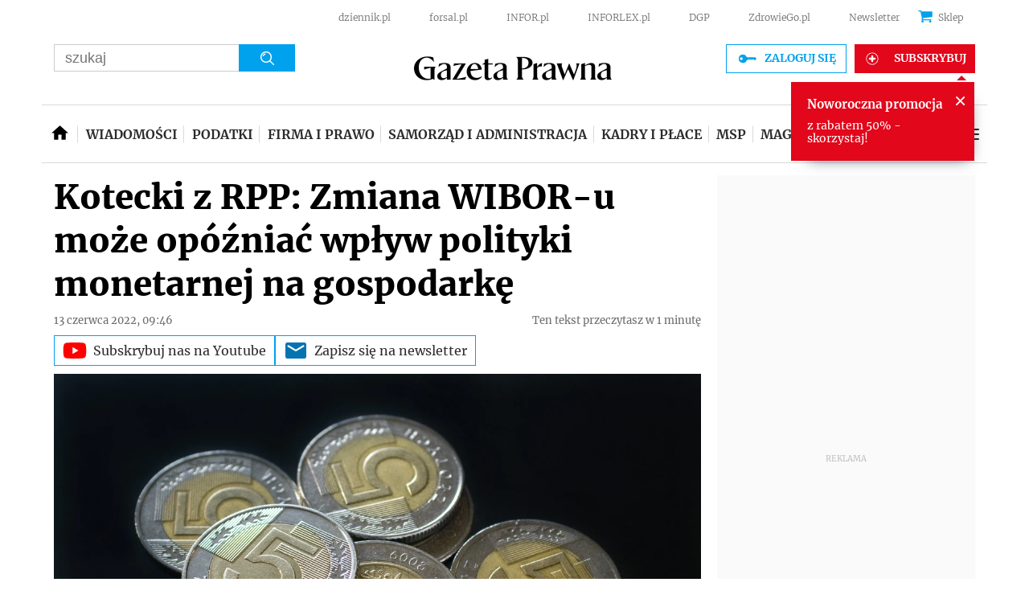

--- FILE ---
content_type: text/html; charset=utf-8
request_url: https://www.google.com/recaptcha/api2/aframe
body_size: 183
content:
<!DOCTYPE HTML><html><head><meta http-equiv="content-type" content="text/html; charset=UTF-8"></head><body><script nonce="_xZ82MxSfjixY_W31SitKg">/** Anti-fraud and anti-abuse applications only. See google.com/recaptcha */ try{var clients={'sodar':'https://pagead2.googlesyndication.com/pagead/sodar?'};window.addEventListener("message",function(a){try{if(a.source===window.parent){var b=JSON.parse(a.data);var c=clients[b['id']];if(c){var d=document.createElement('img');d.src=c+b['params']+'&rc='+(localStorage.getItem("rc::a")?sessionStorage.getItem("rc::b"):"");window.document.body.appendChild(d);sessionStorage.setItem("rc::e",parseInt(sessionStorage.getItem("rc::e")||0)+1);localStorage.setItem("rc::h",'1767785808058');}}}catch(b){}});window.parent.postMessage("_grecaptcha_ready", "*");}catch(b){}</script></body></html>

--- FILE ---
content_type: application/javascript; charset=utf-8
request_url: https://fundingchoicesmessages.google.com/f/AGSKWxVGIk2SV0JtAOqMm-OV6QQ1lP6kB_NvIkY62kcdTMToVsi3FCR5OYlLb-W5ILV2N6klT0ttKHnLtz2uulqUZMESauziZYY2z5yXZyoyY4svib6I7PDdk2rHMtUMeMgw0HcpgyDMC0PbCOBfGiAKMdNhrgHphfyQMmDc27QMEGVrrVF57UzVZPvA1DJm/_=900x60;/callAdserver?.il/ads./ads160./js_ads_
body_size: -1285
content:
window['c7da7776-679b-43bd-88b7-09e78c5fec99'] = true;

--- FILE ---
content_type: application/javascript; charset=utf-8
request_url: https://fundingchoicesmessages.google.com/f/AGSKWxUkaeW4Hw0w4lw-G3c5U-zYdI5dXNb-V3qj3VuOlsPiaeDfAHv_hPT0Y3MNRXM0Nva59Y2ZFPFHWhC1HQA6nFPCwznX_Kn-M1TynOpAijficw5ZM4KOPRrgPU39NbgA0lLyonRlyQ==?fccs=W251bGwsbnVsbCxudWxsLG51bGwsbnVsbCxudWxsLFsxNzY3Nzg1ODA3LDUxODAwMDAwMF0sbnVsbCxudWxsLG51bGwsW251bGwsWzcsMTAsNl0sbnVsbCxudWxsLG51bGwsbnVsbCxudWxsLG51bGwsbnVsbCxudWxsLG51bGwsMV0sImh0dHBzOi8vZmluYW5zZS5nYXpldGFwcmF3bmEucGwvYXJ0eWt1bHkvODQ1MzczOCx3aWJvci16bWlhbmEtd3BseXctcG9saXR5a2ktbW9uZXRhcm5lai1uYS1nb3Nwb2RhcmtlLXJwcC5odG1sIixudWxsLFtbOCwiOVBJeGlTNmlmemsiXSxbOSwiZW4tVVMiXSxbMTYsIlsxLDEsMV0iXSxbMTksIjIiXSxbMjQsIiJdLFsyOSwiZmFsc2UiXV1d
body_size: 143
content:
if (typeof __googlefc.fcKernelManager.run === 'function') {"use strict";this.default_ContributorServingResponseClientJs=this.default_ContributorServingResponseClientJs||{};(function(_){var window=this;
try{
var kp=function(a){this.A=_.t(a)};_.u(kp,_.J);var lp=function(a){this.A=_.t(a)};_.u(lp,_.J);lp.prototype.getWhitelistStatus=function(){return _.F(this,2)};var mp=function(a){this.A=_.t(a)};_.u(mp,_.J);var np=_.Zc(mp),op=function(a,b,c){this.B=a;this.j=_.A(b,kp,1);this.l=_.A(b,_.Kk,3);this.F=_.A(b,lp,4);a=this.B.location.hostname;this.D=_.Ag(this.j,2)&&_.O(this.j,2)!==""?_.O(this.j,2):a;a=new _.Lg(_.Lk(this.l));this.C=new _.Zg(_.q.document,this.D,a);this.console=null;this.o=new _.gp(this.B,c,a)};
op.prototype.run=function(){if(_.O(this.j,3)){var a=this.C,b=_.O(this.j,3),c=_.ah(a),d=new _.Rg;b=_.gg(d,1,b);c=_.D(c,1,b);_.eh(a,c)}else _.bh(this.C,"FCNEC");_.ip(this.o,_.A(this.l,_.Be,1),this.l.getDefaultConsentRevocationText(),this.l.getDefaultConsentRevocationCloseText(),this.l.getDefaultConsentRevocationAttestationText(),this.D);_.jp(this.o,_.F(this.F,1),this.F.getWhitelistStatus());var e;a=(e=this.B.googlefc)==null?void 0:e.__executeManualDeployment;a!==void 0&&typeof a==="function"&&_.No(this.o.G,
"manualDeploymentApi")};var pp=function(){};pp.prototype.run=function(a,b,c){var d;return _.v(function(e){d=np(b);(new op(a,d,c)).run();return e.return({})})};_.Ok(7,new pp);
}catch(e){_._DumpException(e)}
}).call(this,this.default_ContributorServingResponseClientJs);
// Google Inc.

//# sourceURL=/_/mss/boq-content-ads-contributor/_/js/k=boq-content-ads-contributor.ContributorServingResponseClientJs.en_US.9PIxiS6ifzk.es5.O/d=1/exm=ad_blocking_detection_executable,kernel_loader,loader_js_executable,web_iab_us_states_signal_executable/ed=1/rs=AJlcJMyiA3Tj62_V_nFZ196dm3igfcYiNQ/m=cookie_refresh_executable
__googlefc.fcKernelManager.run('\x5b\x5b\x5b7,\x22\x5b\x5bnull,\\\x22gazetaprawna.pl\\\x22,\\\x22AKsRol9O3kO8fmPIzfA64aEYx7BcUm6t-50UrWjTn_7eh5dhLT_DETBZ5Z2t4EI7XV8qmqJzq2HblPWq6Z5LzjL0vvGSaCvwRJ8MYgTpZlX8VIAcokz-t-9GgmMiy4pPeM5nQZDjfTNL6UgFT7cZu4oMzIDvIlJlPA\\\\u003d\\\\u003d\\\x22\x5d,null,\x5b\x5bnull,null,null,\\\x22https:\/\/fundingchoicesmessages.google.com\/f\/AGSKWxXUoEWLOCgHzWBksBej6hZ3kAB7KV-M45tkp6N6m1jZl8rsvlUeAcGm0mVIyFIqql1oxAkWCYhDsrNt1Ul2-A2PYuDtLCXJFmzi11OyLx9-7asNBs0tfIqI8rFwrR0bAgQ5d5iwcg\\\\u003d\\\\u003d\\\x22\x5d,null,null,\x5bnull,null,null,\\\x22https:\/\/fundingchoicesmessages.google.com\/el\/AGSKWxVwApA2UZGCYd8PyK-8kDvOxzBB5MtHQBAswwl1B1jPdYJkmQ8q-X-oKoLBtqnaPkHpTwodmLSQ88p_Q3V_dUgZJMLnyRAG6YtjvzI_KUGhFHTeHWU6t89-QJQmNsO9dnjFgO4VCg\\\\u003d\\\\u003d\\\x22\x5d,null,\x5bnull,\x5b7,10,6\x5d,null,null,null,null,null,null,null,null,null,1\x5d\x5d,\x5b3,1\x5d\x5d\x22\x5d\x5d,\x5bnull,null,null,\x22https:\/\/fundingchoicesmessages.google.com\/f\/AGSKWxWC84vsRYq19rmRCGe1xU0ougOp1qbC5cIKxYzB9uOvje_fsgpIseWSPqrwJl4O33cDDd-l_4bIyZSO2hkpBwP-TW6HRwcbxqkLI4QK40iTI4vbYOvwA-ZyZCLsJ8T61gchFRv9fQ\\u003d\\u003d\x22\x5d\x5d');}

--- FILE ---
content_type: application/javascript
request_url: https://html-load.com/script/finanse.gazetaprawna.pl.js?hash=-1030038075
body_size: 139752
content:
// 
//# sourceMappingURL=[data-uri]
(function(){function a1Z(t,e){const n=a1W();return(a1Z=function(t,e){return n[t-=269]})(t,e)}function a1W(){const t=["none|both|horizontal|vertical|block|inline","url-not-equal","filter:","clientWidth","gpt-firstimpression","<number>|<dimension>|<percentage>|<calc-constant>|( <calc-sum> )","<complex-selector-list>","getLocationRange","element-tagName","bTByeWlxdDgzNjJwMWZhdWxqNHpnaA==","is_brave","Inventory.reinsert","[<string>|contents|<image>|<counter>|<quote>|<target>|<leader()>|<attr()>]+","memoryLimitThreshold","<declaration-value>?","host","normal|[<number> <integer>?]","atrule","<attachment>#","<length-percentage>&&hanging?&&each-line?","__lastWatirAlert","Unknown node type: ","<shape>|auto","html","statusText","base64 failed","document.getElementsByClassName","/f.min.js","hostname","https://m1.openfpcdn.io/botd/v","Mismatch","PseudoElementSelector","setAttribute","pub_300x250m","uBlock Origin","base[href]","@@toPrimitive must return a primitive value.","outerHeight","memory","from( <color> )|color-stop( [<number-zero-one>|<percentage>] , <color> )|to( <color> )","http:","prebid","decodeUrl","path","isRemoved","def","eat","as-revalidator","normal|italic|oblique <angle>?","channel","anchor( <anchor-element>?&&<anchor-side> , <length-percentage>? )","chained|none","data-bypass-check-transform","String","none|[x|y|block|inline|both] [mandatory|proximity]?","rex","as_inmobi_cmp_host","Expect `","skip","reset","atrules","region","rawMessage","webkitTemporaryStorage","replaceScriptElementAsync","visible|hidden|clip|scroll|auto","default","textContent","decode","toJSON","!term","<forgiving-selector-list>","]-token","slotRenderEnded","center|start|end|flex-start|flex-end","child-0","3rd-party xhr abort","run","[auto? [none|<length>]]{1,2}","domain switched","pending","auto|normal|active|inactive|disabled","as_apply","( <style-condition> )|( <style-feature> )|<general-enclosed>","link","frame","systemLanguage","<'margin-block'>","[<filter-function>|<url>]+","mismatchLength","rotateX( [<angle>|<zero>] )","whitespace-token","contents|none","gpt_slot_rendered_time","media","Window","<'column-rule-width'>||<'column-rule-style'>||<'column-rule-color'>","<ident> ['.' <ident>]*","<length>|<percentage>","outerWidth","<length>{1,2}|auto|[<page-size>||[portrait|landscape]]","Failed to get encoded-id version: encoded-id is empty","ric","Nm03a3dlM3Fhb2h1NWc0Yno4aQ==","indiatimes.com","auto|smooth","ORDERED_NODE_ITERATOR_TYPE","json","gpt","Identifier is expected","Unknown type","webkitSpeechGrammar","_parent","acceptableAdsBait","<matrix()>|<translate()>|<translateX()>|<translateY()>|<scale()>|<scaleX()>|<scaleY()>|<rotate()>|<skew()>|<skewX()>|<skewY()>|<matrix3d()>|<translate3d()>|<translateZ()>|<scale3d()>|<scaleZ()>|<rotate3d()>|<rotateX()>|<rotateY()>|<rotateZ()>|<perspective()>","-moz-ButtonDefault|-moz-ButtonHoverFace|-moz-ButtonHoverText|-moz-CellHighlight|-moz-CellHighlightText|-moz-Combobox|-moz-ComboboxText|-moz-Dialog|-moz-DialogText|-moz-dragtargetzone|-moz-EvenTreeRow|-moz-Field|-moz-FieldText|-moz-html-CellHighlight|-moz-html-CellHighlightText|-moz-mac-accentdarkestshadow|-moz-mac-accentdarkshadow|-moz-mac-accentface|-moz-mac-accentlightesthighlight|-moz-mac-accentlightshadow|-moz-mac-accentregularhighlight|-moz-mac-accentregularshadow|-moz-mac-chrome-active|-moz-mac-chrome-inactive|-moz-mac-focusring|-moz-mac-menuselect|-moz-mac-menushadow|-moz-mac-menutextselect|-moz-MenuHover|-moz-MenuHoverText|-moz-MenuBarText|-moz-MenuBarHoverText|-moz-nativehyperlinktext|-moz-OddTreeRow|-moz-win-communicationstext|-moz-win-mediatext|-moz-activehyperlinktext|-moz-default-background-color|-moz-default-color|-moz-hyperlinktext|-moz-visitedhyperlinktext|-webkit-activelink|-webkit-focus-ring-color|-webkit-link|-webkit-text","contain|none|auto","Reflect","<number-percentage>{1,4}&&fill?","normal|none|[<content-replacement>|<content-list>] [/ [<string>|<counter>]+]?","fo2nsdf","<'border-top-left-radius'>","<relative-selector>#","checkPropertyName","center|start|end|self-start|self-end|flex-start|flex-end","leaveAdInterestGroup","[[left|center|right|span-left|span-right|x-start|x-end|span-x-start|span-x-end|x-self-start|x-self-end|span-x-self-start|span-x-self-end|span-all]||[top|center|bottom|span-top|span-bottom|y-start|y-end|span-y-start|span-y-end|y-self-start|y-self-end|span-y-self-start|span-y-self-end|span-all]|[block-start|center|block-end|span-block-start|span-block-end|span-all]||[inline-start|center|inline-end|span-inline-start|span-inline-end|span-all]|[self-block-start|self-block-end|span-self-block-start|span-self-block-end|span-all]||[self-inline-start|self-inline-end|span-self-inline-start|span-self-inline-end|span-all]|[start|center|end|span-start|span-end|span-all]{1,2}|[self-start|center|self-end|span-self-start|span-self-end|span-all]{1,2}]","setHTMLUnsafe","loader","Unknown node type `","getItem","sdk_version","none|<single-transition-property>#","/favicon.png?","Blocked ","as_key","port","try-catch","article","phantomas","iframe","message","textAd","que","gecko","poster","adshieldAvgRTT","repeating-linear-gradient( [<angle>|to <side-or-corner>]? , <color-stop-list> )","<predefined-rgb> [<number>|<percentage>|none]{3}","negotiate v4 test failed: ","auto|none|<dashed-ident>|<scroll()>|<view()>","getAttribute","inside|outside|top|left|right|bottom|start|end|self-start|self-end|<percentage>|center","runAdAuction","hypot( <calc-sum># )","syntax","filterNthElements","tan( <calc-sum> )","<angle>","first","height","SECSSOBrowserChrome","headless_chrome","split","\n  syntax: ","Too many question marks","HEAD","Percent sign is expected","[<counter-name> <integer>?|<reversed-counter-name> <integer>?]+|none","width not set properly","VHNwektcVnZMMzkpOlBSYTh4Oy51ZyhgdD93XTZDT2ZGMQ==","<declaration>? [; <page-body>]?|<page-margin-box> <page-body>","auto|none|scrollbar|-ms-autohiding-scrollbar","[pack|next]||[definite-first|ordered]","brightness( <number-percentage> )","https://pagead2.googlesyndication.com/pagead/js/adsbygoogle.js","detect","Unexpected syntax '","gpt-interworks","matchAtruleDescriptor"," node type","sourceRoot","MediaQuery","intrinsic|min-intrinsic|-webkit-fill-available|-webkit-fit-content|-webkit-min-content|-webkit-max-content|-moz-available|-moz-fit-content|-moz-min-content|-moz-max-content","line","createItem","Function name must be `url`","__isPrebidOnly event listener removed","/ivt/detect","random",".setPAAPIConfigForGPT","<keyframe-block>+","fuse","isActive","auto|start|end|left|right|center|justify","img_","Element_removeAttribute","onabort","windowExternal","wrap|none","luminance|alpha","fields","'[' <custom-ident>* ']'","errorTrace signal unexpected behaviour","eof","content_area","port1","Window_requestIdleCallback","w = window.parent.parent;","_blank","s.amazon-adsystem.com","number-token","none|<custom-ident>","auto|<length>|<percentage>","entries","createDescriptor","crypto.getRandomValues() not supported. See https://github.com/uuidjs/uuid#getrandomvalues-not-supported","slice","innerWidth","[<predefined-rgb-params>|<xyz-params>]","env( <custom-ident> , <declaration-value>? )","is_blocking_ads","TlhHdDU9fV1iSWtoKThUPnAtfGVXcw==","[lining-nums|oldstyle-nums]","_Selenium_IDE_Recorder"," or hex digit","fill","window.as_location","matchStack","scale( [<number>|<percentage>]#{1,2} )","Date.now","__tcfapi","onWhiteSpace","defineProperty","cssWideKeywords","Failed to detect bot:","3rd-party xhr error","svb","drop-shadow( <length>{2,3} <color>? )","Google","Selector is expected","Feature","nth","Bad value for `","errArgs","setTimeout","some","isTcfRequired","Intl","data-bypass-check-","[auto|<length-percentage>]{1,4}","logs-partners.coupang.com","prelude","selector","rightComparison","M2M1MWdvcTQwcHphbDlyNnh1dnRrZXkyc3duajdtaWhi","\x3c!--","onload","[[<url> [<x> <y>]? ,]* [auto|default|none|context-menu|help|pointer|progress|wait|cell|crosshair|text|vertical-text|alias|copy|move|no-drop|not-allowed|e-resize|n-resize|ne-resize|nw-resize|s-resize|se-resize|sw-resize|w-resize|ew-resize|ns-resize|nesw-resize|nwse-resize|col-resize|row-resize|all-scroll|zoom-in|zoom-out|grab|grabbing|hand|-webkit-grab|-webkit-grabbing|-webkit-zoom-in|-webkit-zoom-out|-moz-grab|-moz-grabbing|-moz-zoom-in|-moz-zoom-out]]","modifier","comma","_serializeMappings","none|all|[digits <integer>?]","navigator.plugins.length is undefined","Please enter the password","writable",'":[{"id":"',"toString","<outline-radius>{1,4} [/ <outline-radius>{1,4}]?","[auto|<length-percentage>]{1,2}","'>'|'+'|'~'|['|' '|']","<color>{1,4}","fonts.googleapis.com","use","data-","auto|isolate","isDelim",'<meta name="color-scheme" content="',"findAll","cGhtMjF2OWN3NGI3M3lnbG5meG90YXpzdWo4cXJrNjUwaQ==","api.ootoo.co.kr","none|path( <string> )","setPAAPIConfigForGPT","ClassSelector","query","getTargetingKeys","HTMLFormElement","jsSelector","] by [","Blocked prebid request error for ","jkl","label","https://html-load.com","srgb|srgb-linear|display-p3|a98-rgb|prophoto-rgb|rec2020","separate|collapse|auto","adsense","fxios/","cache_isbot","nodeType","compareByOriginalPositionsNoSource","none|zoom","<body","normal|reverse|alternate|alternate-reverse","originalPositionFor","<'grid-template'>|<'grid-template-rows'> / [auto-flow&&dense?] <'grid-auto-columns'>?|[auto-flow&&dense?] <'grid-auto-rows'>? / <'grid-template-columns'>","[recoverTcfCMP] removing existing __tcfapi / __gpp / __uspapi","documentElementKeys","pathname","dVY2fSlRJz9Ee1NlQU1YNDtFZg==","text/css","pbjs","dump","AdShield API cmd","findLast","copyScriptElement","test/view/passed","[<line-names>? <track-size>]+ <line-names>?","auto|baseline|before-edge|text-before-edge|middle|central|after-edge|text-after-edge|ideographic|alphabetic|hanging|mathematical","Vertical line is expected","forEachRight","invert( <number-percentage> )","Py0wOHRQKEpIMUVHeyVbaiZzIiBENWs=","&error=","urlParse","none|hidden|dotted|dashed|solid|double|groove|ridge|inset|outset","adblock_circumvent_score","allocateCursor","', '*')<\/script>","-ms-inline-flexbox|-ms-grid|-ms-inline-grid|-webkit-flex|-webkit-inline-flex|-webkit-box|-webkit-inline-box|-moz-inline-stack|-moz-box|-moz-inline-box","denied","MessagePort","matrix( <number>#{6} )","MatchOnce","reportToSentry","ports","https://","semicolon-token","normal|stretch|<baseline-position>|<overflow-position>? [<self-position>|left|right]|legacy|legacy&&[left|right|center]","exports","Element_id","nearest|up|down|to-zero","applyRatio","setProperty","matchMedia","element","spawn","[[left|center|right]||[top|center|bottom]|[left|center|right|<length-percentage>] [top|center|bottom|<length-percentage>]?|[[left|right] <length-percentage>]&&[[top|bottom] <length-percentage>]]","Nth","orientation","nonzero|evenodd","scrollY","` should not contain a prelude","dictionnaire.lerobert.com","__selenium_evaluate","opacity","symbol",".getAdserverTargeting","as_inmobi_cmp_id","substrToCursor","normal|light|dark|<palette-identifier>","SyntaxError","explicit","<image>|<color>"," result: ","removeEventListener","AS-ENCODED-VAL","auto|none|text|all","<absolute-size>|<relative-size>|<length-percentage>","<hex-color>|<color-function>|<named-color>|<color-mix()>|transparent","idx","inventories","validate","SyntaxMatchError","urlFilter","Generic","unsafe|safe","CSSMozDocumentRule","[auto|<integer>]{1,3}","_phantom","join","<xyz-space> [<number>|<percentage>|none]{3}","no purpose 1 consent","none|railed","floor","edgios","getFirstListNode","symplr","SharedWorker","__webdriver_script_function","blN5TkRHJ01qL288VSBsIlFFa21pWDJIe1pZSmg0JT1f","_set","GeneralEnclosed","Bad syntax","as_window_id","dataset","_generateSourcesContent","crios","CSSPrimitiveValue","ZmthZA==","_sorted","<ray()>|<url>|<basic-shape>",'{"type": "tag", "marshalled": "<html></html>"}',"<'height'>","mustIncludeStrings","[<url>|url-prefix( <string> )|domain( <string> )|media-document( <string> )|regexp( <string> )]#","selenium","auto|none|enabled|disabled","[normal|<length-percentage>|<timeline-range-name> <length-percentage>?]#","[recoverTcfCMP] start","state","addConnectionHandler","script:","bidsBackHandler","replace|add|accumulate"," daum[ /]| deusu/| yadirectfetcher|(?:^|[^g])news(?!sapphire)|(?<! (?:channel/|google/))google(?!(app|/google| pixel))|(?<! cu)bots?(?:\\b|_)|(?<!(?:lib))http|(?<![hg]m)score|@[a-z][\\w-]+\\.|\\(\\)|\\.com\\b|\\btime/|^<|^[\\w \\.\\-\\(?:\\):]+(?:/v?\\d+(?:\\.\\d+)?(?:\\.\\d{1,10})*?)?(?:,|$)|^[^ ]{50,}$|^\\d+\\b|^\\w*search\\b|^\\w+/[\\w\\(\\)]*$|^active|^ad muncher|^amaya|^avsdevicesdk/|^biglotron|^bot|^bw/|^clamav[ /]|^client/|^cobweb/|^custom|^ddg[_-]android|^discourse|^dispatch/\\d|^downcast/|^duckduckgo|^facebook|^getright/|^gozilla/|^hobbit|^hotzonu|^hwcdn/|^jeode/|^jetty/|^jigsaw|^microsoft bits|^movabletype|^mozilla/5\\.0\\s[a-z\\.-]+$|^mozilla/\\d\\.\\d \\(compatible;?\\)$|^mozilla/\\d\\.\\d \\w*$|^navermailapp|^netsurf|^offline|^owler|^php|^postman|^python|^rank|^read|^reed|^rest|^rss|^snapchat|^space bison|^svn|^swcd |^taringa|^thumbor/|^track|^valid|^w3c|^webbandit/|^webcopier|^wget|^whatsapp|^wordpress|^xenu link sleuth|^yahoo|^yandex|^zdm/\\d|^zoom marketplace/|^{{.*}}$|adscanner/|analyzer|archive|ask jeeves/teoma|bit\\.ly/|bluecoat drtr|browsex|burpcollaborator|capture|catch|check\\b|checker|chrome-lighthouse|chromeframe|classifier|cloudflare|convertify|crawl|cypress/|dareboost|datanyze|dejaclick|detect|dmbrowser|download|evc-batch/|exaleadcloudview|feed|firephp|functionize|gomezagent|headless|httrack|hubspot marketing grader|hydra|ibisbrowser|images|infrawatch|insight|inspect|iplabel|ips-agent|java(?!;)|jsjcw_scanner|library|linkcheck|mail\\.ru/|manager|measure|neustar wpm|node|nutch|offbyone|optimize|pageburst|pagespeed|parser|perl|phantomjs|pingdom|powermarks|preview|proxy|ptst[ /]\\d|reputation|resolver|retriever|rexx;|rigor|rss\\b|scanner\\.|scrape|server|sogou|sparkler/|speedcurve|spider|splash|statuscake|supercleaner|synapse|synthetic|tools|torrent|trace|transcoder|url|virtuoso|wappalyzer|webglance|webkit2png|whatcms/|zgrab","recovery",'" is not in the set.',"calledSelenium","https://ad-delivery.net/px.gif?ch=1","border-box|padding-box|content-box","ad01","<'margin-top'>","reduceRight","HTMLImageElement","(-token",'meta[http-equiv="Content-Security-Policy"]',"low","padding-top","parseWithFallback","adshield_apply","PerformanceResourceTiming","728px","String or url() is expected","<-webkit-gradient()>|<-legacy-linear-gradient>|<-legacy-repeating-linear-gradient>|<-legacy-radial-gradient>|<-legacy-repeating-radial-gradient>","scaleX( [<number>|<percentage>] )","encodedBodySize","none|forwards|backwards|both","dvi","https://t.html-load.com",'</h3><p style="margin:0;padding:0;font-size:10px;line-height: 1.2em;color:black;">',"sdk","none|[<'flex-grow'> <'flex-shrink'>?||<'flex-basis'>]","start|center|space-between|space-around","[( <scope-start> )]? [to ( <scope-end> )]?","pubkey","none|<length>","concat","onmessage","Maximum iteration number exceeded (please fill an issue on https://github.com/csstree/csstree/issues)","Event","createSingleNodeList","skipValidation","not <style-in-parens>|<style-in-parens> [[and <style-in-parens>]*|[or <style-in-parens>]*]","cqw","ar-v1","ChromeDriverw","gptDisabledByMissingTcf","can't access document.hidden","scale3d( [<number>|<percentage>]#{3} )","removeItem","document.querySelector","bml1ZTh0bXlhY2ozbDkxcTY1Znhid3pydjdwbzJnazQw","economy|exact","marker-start","<outline-radius>","<length>|<percentage>|auto","__nightmare","margin: 0; padding: 0;","CDO-token","eventStatus","}-token","substringToPos","<'margin-inline-start'>","none|<length-percentage>|min-content|max-content|fit-content|fit-content( <length-percentage> )|stretch|<-non-standard-size>","light-dark( <color> , <color> )","em5iZw==","i|s","sourceMap","leader( <leader-type> )","skew( [<angle>|<zero>] , [<angle>|<zero>]? )","normalize","ignore|stretch-to-fit","ident-token","forEachToken","[Bot] bot detected, botKind=",":before","nowrap|wrap|wrap-reverse","none|<track-list>|<auto-track-list>","@stylistic|@historical-forms|@styleset|@character-variant|@swash|@ornaments|@annotation","<html><head><script>",".start","as_inventories","eval(atob('","<'top'>{1,4}","supports","At-rule `@","[<image>|<string>] [<resolution>||type( <string> )]","lazyload","scheme","inside|outside","configurable","exportSnapshot","http","<'border-top-style'>","__uspapi","innerHeight","MediaQueryList","max( <calc-sum># )","updateCursors","visit","data","preconnect","Expect a keyword","/favicon.ico?","Performance.network","N3k6eDIxOF1VI05DfW5XYU1Te0w=","$cdc_asdjflasutopfhvcZLmcfl_","!self","normal|small-caps|all-small-caps|petite-caps|all-petite-caps|unicase|titling-caps","): ","createObjectURL","value",'<pre style="margin:0;padding:0;font-size:10px;line-height: 1em;color:black;">',"permission","generic( kai )|generic( fangsong )|generic( nastaliq )","1070870MyKtRm","<html><head></head><body></body></html>","contentWindow","inherit","pluginsArray","Atrule","overflow","VENDOR","sent","querySelectorAll","srcset","bTg5NjFxd3pnaHUyN3hlb2FwbjNrNWlsdnJmamM0c3l0MA==","frameStatus:failed","<'-ms-scroll-snap-type'> <'-ms-scroll-snap-points-x'>","<'-ms-scroll-limit-x-min'> <'-ms-scroll-limit-y-min'> <'-ms-scroll-limit-x-max'> <'-ms-scroll-limit-y-max'>","replaceState","data-skip-protect-name","miter|round|bevel","NzRoZnZidGNqMmVyb2EwdWw1Nnl3M2lucXhrZ3A5bTF6cw==","nightmare","auto|<animateable-feature>#","isInRootIframe","scroll( [<axis>||<scroller>]? )","var(","hostage","<frequency>|<percentage>","<box>|margin-box","getEntriesByType","cooktoria.com","shouldPageviewOnUrlChange","consumeUntilSemicolonIncluded","match","<ns-prefix>? <ident-token>","substr","_selenium","auto|stable&&both-edges?","repeat( [<integer [1,∞]>] , [<line-names>? <fixed-size>]+ <line-names>? )","Destroying blocked slots : ","structure","X2w8IFZ6cURGOjJnNjF3e2ltKCI3TEFaYS9eaiVcJ0s/","protectCss","property","Failed to detect bot","leave","[<counter-name> <integer>?]+|none","lookupOffset","/negotiate/script-set-value?passcode=","N/A","script_version","distinctiveProps","uBO:","ad.doorigo.co.kr","Notification","<blend-mode>|plus-lighter","end","compareByGeneratedPositionsDeflated","url-path-equal","getComputedStyle","appendChild","not <query-in-parens>|<query-in-parens> [[and <query-in-parens>]*|[or <query-in-parens>]*]","[contextual|no-contextual]","json.parse","hsl( <hue> <percentage> <percentage> [/ <alpha-value>]? )|hsl( <hue> , <percentage> , <percentage> , <alpha-value>? )","repeat-x|repeat-y|[repeat|space|round|no-repeat]{1,2}","window","upward","OutOfPageFormat","adthrive","<type-selector>|<subclass-selector>","CSSStyleDeclaration.set/get/removeProperty","scanString","IdSelector","lvb","walkContext","xPath","isUnregistered","Date.now is not a function","originalAds","Math","pubads","start prebid request bidsBackHandler for ","Expect an apostrophe","window.Notification is undefined","child","<url>|<string>","<compound-selector>#",'{"apply-ratio":1,"',"upload","[full-width|proportional-width]","<linear-gradient()>|<repeating-linear-gradient()>|<radial-gradient()>|<repeating-radial-gradient()>|<conic-gradient()>|<repeating-conic-gradient()>|<-legacy-gradient>","HTMLAnchorElement","MSG_ACK_INVISIBLE","googletag cmd unshift failed : ","<track-breadth>|minmax( <inflexible-breadth> , <track-breadth> )|fit-content( <length-percentage> )","inset( <length-percentage>{1,4} [round <'border-radius'>]? )","webkitMediaStream","chromium","image","<family-name>","abc","as_modal_loaded","rhino","Blocked prebid request for ","MW53c3I3dms4ZmgwbDN1dDkyamlncXg2ejQ1Y3BibXlv","text_ads","startColumn",", height: ","none|<custom-ident>+","column","return this","<'justify-self'>|anchor-center","not","normal|break-all|keep-all|break-word|auto-phrase","start|center|end|justify","viewport","auto-add|add( <integer> )|<integer>","unset","Zm1qeA==","freemcserver.net","Failed to load 3rd-party image. Please enable 3rd-party image loading.","rect( <top> , <right> , <bottom> , <left> )|rect( <top> <right> <bottom> <left> )","<ident>|<function-token> <any-value> )","<custom-property-name>","CanvasCaptureMediaStream","none|[<svg-length>+]#","cmpStatus","parseAtrulePrelude","HTMLScriptElement","title","else","cmpId","useragent","grad","previousSibling","file","declarationList","removeChild","<url>|<image()>|<image-set()>|<element()>|<paint()>|<cross-fade()>|<gradient>","isArray","[[left|center|right|span-left|span-right|x-start|x-end|span-x-start|span-x-end|x-self-start|x-self-end|span-x-self-start|span-x-self-end|span-all]||[top|center|bottom|span-top|span-bottom|y-start|y-end|span-y-start|span-y-end|y-self-start|y-self-end|span-y-self-start|span-y-self-end|span-all]|[block-start|center|block-end|span-block-start|span-block-end|span-all]||[inline-start|center|inline-end|span-inline-start|span-inline-end|span-all]|[self-block-start|center|self-block-end|span-self-block-start|span-self-block-end|span-all]||[self-inline-start|center|self-inline-end|span-self-inline-start|span-self-inline-end|span-all]|[start|center|end|span-start|span-end|span-all]{1,2}|[self-start|center|self-end|span-self-start|span-self-end|span-all]{1,2}]","<geometry-box>#","none|[<'grid-template-rows'> / <'grid-template-columns'>]|[<line-names>? <string> <track-size>? <line-names>?]+ [/ <explicit-track-list>]?","none|all","DOMTokenList","dvmax","window.top._df.t","justify-content",", scrollX: ","d3IyNzV5b2dzajRrdjAzaXpjbngxdWFxYjhwZmxtNnRo","onmousedown","read-only|read-write|write-only","isVisibleElement","[<url> [format( <string># )]?|local( <family-name> )]#","baseline|sub|super|<svg-length>","855yIjovT","visible|hidden|collapse","<url>|none","repeat|stretch|round","<head","dpcm","getLastListNode","Integer is expected","/negotiate/v4/script?passcode=","AdShield API cmd.push result","Element_attributes","czN6Ym85YWhnZjdsazV5MGN1bXJwcW53eDZpNGpldnQy","<number>|<dimension>|<ident>|<ratio>","<single-animation-composition>#","aXp4c29tcWgzcDhidmdhNDl3N2Z5MnRsdWM2ZTVuMDFy","https://c.amazon-adsystem.com/aax2/apstag.js","ms. Setting timeout to ","awesomium","eDxbeWtZJTEtc0s5X0MwUmFqIzhPTGxdL0h3aHFGVQkz","auto||<ratio>","<angle>|<percentage>","Unknown context `","scrolling","cachedAt"," used broken syntax definition ","document.documentElement.clientWidth, clientHeight","Parse error: ","<'right'>","protect",", scrollY: ","BotdError","<paint>","normal|[light|dark|<custom-ident>]+&&only?","HTMLStyleElement","jizsl_","destroySlots","<'bottom'>","userLanguage","start|end|center|baseline|stretch","Profile","done","gpt-funke","<angle>|[[left-side|far-left|left|center-left|center|center-right|right|far-right|right-side]||behind]|leftwards|rightwards","call","string-token","meta","filter","[visible|hidden|clip|scroll|auto]{1,2}|<-non-standard-overflow>","adms","as_domain","addIframeVisibilityCheckHandler","<custom-ident>","[recoverTcfCMP] __tcfloaded_cache set. Value: ","children","gpt_requested_time","linear-gradient( [[<angle>|to <side-or-corner>]||<color-interpolation-method>]? , <color-stop-list> )","aW5wdXQ=","heightEval","cmVzZXJ2ZWQxSW5wdXQ=","readSequence","googletag","classList","null","MG96dXBrcng2cWp3bnlnbDM0bTdpOXRoMWY4djJiZWM1","   ","S1ppe140PG0iNSdjJQpYTHVyeXBxQThbZUl3LURSfGtiQg==","__fpjs_d_m","gazetaprawna.pl","Number sign is expected","element out of viewable window","bWpiMGZldTZseng3a3FoZ29wNGF0ODMxYzkyeXdpcjVu","`, expected `","left","isNaN","` is missed","removeAttribute","step-start|step-end|steps( <integer> [, <step-position>]? )","chrome",'style="background-color: ',"closed","[block|inline|x|y]#","rel","bad-string-token","start|end|center|stretch","728","scrollHeight","<length>||<color>","Unexpected input","encodeURI","combo","srgb|srgb-linear|display-p3|a98-rgb|prophoto-rgb|rec2020|lab|oklab|xyz|xyz-d50|xyz-d65","units"," is not a constructor or null","_validateMapping","letemsvetemapplem.eu","auto|never|always|<absolute-size>|<length>","initInventoryFrame","relevantmagazine.com","ui-serif|ui-sans-serif|ui-monospace|ui-rounded","body > a > div > div > div","<media-condition>|[not|only]? <media-type> [and <media-condition-without-or>]?","not <supports-in-parens>|<supports-in-parens> [and <supports-in-parens>]*|<supports-in-parens> [or <supports-in-parens>]*","f8d5326a","as_","getOwnPropertyDescriptor","atan2( <calc-sum> , <calc-sum> )","fetch",' <html>\n      <head>\n        <style></style>\n        <style></style>\n        <style></style>\n        <style></style>\n        <style></style>\n        <style></style>\n        <meta name="as-event-handler-added" />\n      </head>\n      <body marginwidth="0" marginheight="0">\n        <a target="_blank" rel="noopener noreferrer" href>\n          <div id="container" class="vertical mid wide">\n            <div class="img_container">\n              <img src />\n            </div>\n            <div class="text_container">\n              <div class="title"></div>\n              <div class="description"></div>\n              <div class="sponsoredBy"></div>\n            </div>\n          </div>\n        </a>\n      </body>\n    </html>',"bnh6bg==","$chrome_asyncScriptInfo","Dimension","HTMLLinkElement","<bg-clip>#","ab43d8d5","char must be length 1","j-town.net","defineOutOfPageSlot","any","level","lvw","document.createElement","rcap","not <media-in-parens>","normal|spell-out||digits||[literal-punctuation|no-punctuation]","baseUrl","repeat( [<integer [1,∞]>] , [<line-names>? <track-size>]+ <line-names>? )","max","<declaration>","[[auto|<length-percentage>]{1,2}]#","MSG_SYN_URG","1963TYkUSC","frames",".umogames.com","cqh","<url>"," failed: ","azk2WUsodi8mSUNtR0IJNWJ6YT9IY1BfMVcgcVJvQS49Cg==","window.top.apstag.runtime.callCqWrapper","none|strict|content|[[size||inline-size]||layout||style||paint]","attributeFilter","Destroying interstitial slots : ","didomi","vmax","startOffset","[<'scroll-timeline-name'>||<'scroll-timeline-axis'>]#","start","__webdriver_unwrapped","getAdUnitPath","[native code]","bzlxemF4dHA0MDZ3a2U3aWIyZzM4Znltdmo1bGNoMW5y","hash-token","normal|[<string> <number>]#","Heartbeat timeout.","unsortedForEach","isInIframe","<custom-ident> : <integer>+ ;","lch( [<percentage>|<number>|none] [<percentage>|<number>|none] [<hue>|none] [/ [<alpha-value>|none]]? )","cmp_blocked","trys","<grid-line> [/ <grid-line>]{0,3}","__tcfapi not found within timeout","Hex digit is expected","isSamsungBrowser","hasOwnProperty","tokenEnd","dogdrip.net","( [<mf-plain>|<mf-boolean>|<mf-range>] )","cache_adblock_circumvent_score","<'border-top-color'>","-moz-linear-gradient( <-legacy-linear-gradient-arguments> )|-webkit-linear-gradient( <-legacy-linear-gradient-arguments> )|-o-linear-gradient( <-legacy-linear-gradient-arguments> )","test/v1ew/failed","onerror","passcode","xx-small|x-small|small|medium|large|x-large|xx-large|xxx-large","[<function-token> <any-value>? )]|[( <any-value>? )]","auto|from-font|<length>|<percentage>","ms, fetchElapsed: ","<integer>|auto","[AdBlockDetector] Snippet adblock detected","https://example.com/","gpt-nextmillennium","insertBefore","rng","ratio","No element indexed by ","vendor","components","() => version","Blob","[<bg-layer> ,]* <final-bg-layer>","type","eTkzcmZ0czdseHE4dmtnamVuNW0waTZ3emhhcDF1Y2Iybw==","[AdBlockDetector] acceptable ads check target ","out_of_page","<length>|thin|medium|thick","horizontal-tb|vertical-rl|vertical-lr|sideways-rl|sideways-lr|<svg-writing-mode>","auto|<string>","origin","HyphenMinus is expected","yahoo-mail-v1","quizlet.com","javascript:","<'inset-inline'>","Position rule '","$1   ","OWptYW53eXF4MHM1NHp1dG82aA==","<compositing-operator>#","ZW93NXJmbHVxOHg0emdqNzBwMTNjaTZtaDJzOXRua2Fidg==","addMapping"," negotiation is failed but suppressed since failOnlyIf is not met","<mask-layer>#","Jmo8UkRzW1c+YnVrTWBjPzEpCWw=","[recovery] __tcfapi removeEventListener","start|end|center|justify|distribute","[AdBlockDetector] Request adblock detected. ","getConsentMetadata","__fxdriver_unwrapped","worldhistory.org","none|<dashed-ident>#","right","<empty string>","cmVzZXJ2ZWQyT3V0cHV0","repeat","-apple-system|BlinkMacSystemFont","document.documentElement.getAttributeNames is not a function","createAuctionNonce","filterExpression","/getconfig/sodar","<hex-color>|<absolute-color-function>|<named-color>|transparent","<single-animation-iteration-count>#","invalid protect-id key: ","cefsharp","XnpHW3dtCkNgPThCdj48Jl0wOlQgTCNweDNYbGktbikuNA==","Expect a number","contentDocument","-1000px","'progid:' [<ident-token> '.']* [<ident-token>|<function-token> <any-value>? )]","<'max-block-size'>","none|all|<dashed-ident>#","<number-one-or-greater>","scope","selectorList","mimeTypesConsistent","enjgioijew","/negotiate/v4/video?width=","object-keys","insertRule","djlhcHlpazYyMzBqNW1sN244YnVxcmYxemdzY2V3eHQ0","div#contents","Unknown property","serif|sans-serif|cursive|fantasy|monospace","webkitPersistentStorage","setItem","none|[ex-height|cap-height|ch-width|ic-width|ic-height]? [from-font|<number>]","Navigator","<svg-length>","Type of node should be an Object","window.parent.document.domain;","from|to|<percentage>|<timeline-range-name> <percentage>","[<url>|<gradient>|none] [<length-percentage>{4} <-webkit-mask-box-repeat>{2}]?","History","log",". Phase: ","findLastIndex","slot","7cfdc6c7","RPC","image-set( <image-set-option># )",'<a href="',"sourceMapURL could not be parsed","ads-partners.coupang.com","coupang","<feature-type> '{' <feature-value-declaration-list> '}'","[[<integer>|infinite]{2}]#|auto","cover|contain|entry|exit|entry-crossing|exit-crossing","VzB8N196fXtyb1lraFhMXiUoJy8+TnRRR2d1WlNBNHZV","cursor","Url or Function is expected","Unknown node type:","getLocation","Map","eWJmcQ==","<'min-height'>","pop","Terminate - memory limit threshold","none|auto","string","object","features","xlink:href","auto|normal|stretch|<baseline-position>|<overflow-position>? [<self-position>|left|right]","insertList","dWwyb3cwMWo5enE1OG1mazRjdjM3YWJzeWlndGVoNnhu","basename","confirm","Unknown type: ","outerHTML","snigel","findDeclarationValueFragments","/negotiate/v4/css?passcode=","[<compound-selector>? <pseudo-compound-selector>*]!","compareByGeneratedPositionsInflated"," requestBids.before hook: ","domAutomation","positionRule","-moz-repeating-linear-gradient( <-legacy-linear-gradient-arguments> )|-webkit-repeating-linear-gradient( <-legacy-linear-gradient-arguments> )|-o-repeating-linear-gradient( <-legacy-linear-gradient-arguments> )","overlay|-moz-scrollbars-none|-moz-scrollbars-horizontal|-moz-scrollbars-vertical|-moz-hidden-unscrollable","firefox_etp_enabled","PseudoClassSelector","Object","<number [0,∞]> [/ <number [0,∞]>]?","cDkxdHp4NGlic2h3ZjNxeWVuNTA2dWdvMm1rdjhscmpjNw==","Range","ssmas","gptDisabled","<length> <length>?","https://c.html-load.com","normal|[<east-asian-variant-values>||<east-asian-width-values>||ruby]","z-index","interval","isVisible","parse","MediaSettingsRange","<color-base>|currentColor|<system-color>|<device-cmyk()>|<light-dark()>|<-non-standard-color>","[<'offset-position'>? [<'offset-path'> [<'offset-distance'>||<'offset-rotate'>]?]?]! [/ <'offset-anchor'>]?","matchType","getVersion","<ident-token> : <declaration-value>? ['!' important]?","Rzc1MmVgTFh4J1ptfTk8CXs/Rg==","InE0CkozZmtaaGombHRgd0g1MFQ9J2d8KEVQW0ItUVlE","<number>|<angle>","Worker","selected","lastIndexOf","<mf-plain>|<mf-boolean>|<mf-range>","auth","replaceAll","allowRunInIframe","response","<'border-top-width'>||<'border-top-style'>||<color>","baseURI","normal|[<numeric-figure-values>||<numeric-spacing-values>||<numeric-fraction-values>||ordinal||slashed-zero]","enliple","runImpl","path( [<fill-rule> ,]? <string> )","VW4gcHJvYmzDqG1lIGVzdCBzdXJ2ZW51IGxvcnMgZHUgY2hhcmdlbWVudCBkZSBsYSBwYWdlLiBWZXVpbGxleiBjbGlxdWVyIHN1ciBPSyBwb3VyIGVuIHNhdm9pciBwbHVzLg==","iframe ready timeout (fetch finish) ","XXX","leboncoin.fr","encode","defineSlot","sendXHR","/negotiate/v3/xhr?passcode=","urlGenerate","inventory_id","WebKitMediaKeys","lookupValue","__driver_evaluate"," cmp...","gpt-adshield","window.top.confiant.services().onASTAdLoad","-moz-radial-gradient( <-legacy-radial-gradient-arguments> )|-webkit-radial-gradient( <-legacy-radial-gradient-arguments> )|-o-radial-gradient( <-legacy-radial-gradient-arguments> )","Brian Paul","Value","LayerList","none|in-flow|all","rem( <calc-sum> , <calc-sum> )","elapsed_time_ms","width not removed","math-random","disableNativeAds","[common-ligatures|no-common-ligatures]","gpt-publisher","sticky","DOMParser","<relative-real-selector>#","img","srcdoc","decodeURIComponent","token","sort","_mappings","document.querySelectorAll","find","9999","consumeUntilExclamationMarkOrSemicolon","updateAdInterestGroups","ContentWindow not found","a2Zwdg==","<fixed-breadth>|minmax( <fixed-breadth> , <track-breadth> )|minmax( <inflexible-breadth> , <fixed-breadth> )","skewX( [<angle>|<zero>] )","isEmpty","blockIVT","_top",". Please enable 3rd-party image loading.","<blend-mode>#","geniee","iframe.contentDocument or contentWindow is null","width|height|block|inline|self-block|self-inline","originalHostname","gpt_loaded_time","replaceChild","currentScript","JSON","odd","width-less-than","DeclarationList","100%","botKind","https://07c225f3.online","as_console","content-box|padding-box|border-box|fill-box|stroke-box|view-box","none|<integer>","duration","/view","<single-transition>#","repeat( [<integer [1,∞]>|auto-fill] , <line-names>+ )","<'inset-inline-start'>","<time>#","catch","Element_innerHTML","background-color","3rd-party script error","pagehide","setPrototypeOf","<'top'>{1,2}",'iframe[name="',"appendList","cXhuNml1cDNvdDhnejdmbGN3MDlieQ==","getTokenStart","<display-outside>?&&[flow|flow-root]?&&list-item","cache_is_blocking_ads","AV1 codec is not supported. Video negotiation will be suppressed.","<media-not>|<media-and>|<media-in-parens>","invalid protect-id length: ","SyntaxReferenceError","Module","normal|embed|isolate|bidi-override|isolate-override|plaintext|-moz-isolate|-moz-isolate-override|-moz-plaintext|-webkit-isolate|-webkit-isolate-override|-webkit-plaintext","createList","<'margin-inline'>","colon-token","eatIdent","removeProperty","d2VneWpwenV4MzhxMmE5dm1pZm90","domain switch: no src attribute","normal|<length>","Negotiate async ads v4 failed: ","none|button|button-bevel|caps-lock-indicator|caret|checkbox|default-button|inner-spin-button|listbox|listitem|media-controls-background|media-controls-fullscreen-background|media-current-time-display|media-enter-fullscreen-button|media-exit-fullscreen-button|media-fullscreen-button|media-mute-button|media-overlay-play-button|media-play-button|media-seek-back-button|media-seek-forward-button|media-slider|media-sliderthumb|media-time-remaining-display|media-toggle-closed-captions-button|media-volume-slider|media-volume-slider-container|media-volume-sliderthumb|menulist|menulist-button|menulist-text|menulist-textfield|meter|progress-bar|progress-bar-value|push-button|radio|scrollbarbutton-down|scrollbarbutton-left|scrollbarbutton-right|scrollbarbutton-up|scrollbargripper-horizontal|scrollbargripper-vertical|scrollbarthumb-horizontal|scrollbarthumb-vertical|scrollbartrack-horizontal|scrollbartrack-vertical|searchfield|searchfield-cancel-button|searchfield-decoration|searchfield-results-button|searchfield-results-decoration|slider-horizontal|slider-vertical|sliderthumb-horizontal|sliderthumb-vertical|square-button|textarea|textfield|-apple-pay-button","logs","ZT9gM0FVPDJaWzsJaUpFRlYnfFBhOFQ1ai0udiA6cSNIKQ==","<font-weight-absolute>|bolder|lighter","<'position-try-order'>? <'position-try-fallbacks'>","Terminate - not apply","Function.prototype.bind is undefined","node","unit","defineProperties","tri","replacingPlaceholders","getType","isElementDisplayNoneImportant","idFilter","adshieldMaxRTT","normal|sub|super","mailto:","cap","[<layer-name>#|<layer-name>?]","-moz-calc(","gpt_disabled","status","inventory-removal-key","endsWith","MessageEvent","types","only","<composite-style>#","<line-width>","v4ac1eiZr0","normal|<percentage>","as_country","<'block-size'>","<complex-selector-unit> [<combinator>? <complex-selector-unit>]*","auto|start|end|center|baseline|stretch","auto? [none|<length>]","failed","__webdriverFunc","[Profile Handler]","7d518f02","protocol","[[<'font-style'>||<font-variant-css2>||<'font-weight'>||<font-width-css3>]? <'font-size'> [/ <'line-height'>]? <'font-family'>#]|<system-family-name>|<-non-standard-font>","<color> <color-stop-length>?","e|pi|infinity|-infinity|NaN","<font-stretch-absolute>{1,2}","a3luYg==","Yml4cXJod245emptNTRvMTJmZTBz","<unknown>","element-selector","is_original_cmp_blocked","w2g",") error","//# sourceURL=mediation.js","/npm-monitoring","dvb","Blocked slot define: [","translateZ( <length> )","<number-percentage>{1,4} fill?","Negotiate async ads failed: ","tagName","every","cmE7TUg3emZBb1EJeFRVaD9uPSFOSks5PHZgNXsjbVsz","<style-condition>|<style-feature>","getLocationFromList","reserved2Output","BotDetector.detect can't be called before BotDetector.collect","webdriver","Identifier","[none|<dashed-ident>]#","throw","encodeURIComponent","isBalanceEdge","Anchor element doesn't have parent","performance_gpt_ad_rendered","color( <colorspace-params> [/ [<alpha-value>|none]]? )","getAttributeNames","<time>|<percentage>","get","14yBmYBc","CrOS","nextCharCode","keys","tail","process","Missed `structure` field in `","addAtrule_"," is blocked.","rgba(247, 248, 224, 0.5)","https://qa.html-load.com","none|<angle>|[x|y|z|<number>{3}]&&<angle>","recovery_started","'[' <wq-name> ']'|'[' <wq-name> <attr-matcher> [<string-token>|<ident-token>] <attr-modifier>? ']'","getUserIds","azUyM3RscHplcXZzMHlqaDgxb2d1YTZ3bmJyN2M5bWY0aQ==","<legacy-device-cmyk-syntax>|<modern-device-cmyk-syntax>","INVENTORY_FRAME","matchDeclaration","languages","true|false","window.process is","[recoverTcfCMP] __tcfloaded_cache miss. Loading...","First-party image load failed","internet_explorer","aWQ=","[<length>|<percentage>|auto]{1,4}","xywh( <length-percentage>{2} <length-percentage [0,∞]>{2} [round <'border-radius'>]? )","filename","originalColumn","min","Unknown at-rule descriptor","<'flex-grow'>","text-ads","height-equal-or-greater-than","pseudo","ABCDEFGHIJKLMNOPQRSTUVWXYZabcdefghijklmnopqrstuvwxyz","<ident-token>|<function-token> <any-value>? )","getName","none|[<number>|<percentage>]{1,3}","[object Intl]","content-box|border-box|fill-box|stroke-box|view-box","Lexer matching doesn't applicable for custom properties","browserEngineKind","sign( <calc-sum> )","<'left'>","<'-ms-content-zoom-limit-min'> <'-ms-content-zoom-limit-max'>","ADNXSMediation","xyz|xyz-d50|xyz-d65","show|hide"," { visibility:visible; }","ing","pointer-events","skip-node","<html","calc(","jsHeapSizeLimit","race","center","WebGLRenderingContext.getParameter is not a function","layer( <layer-name> )","aTtVaidbPHciRFQwbFpMZ1M4ZiNoeHNNVn10eTpFLSlg","maxViewportWidth","\n  ","leftComparison","YmphM3prZnZxbHRndTVzdzY3OG4=","clientHeight","as_debug","onLine","none|[[filled|open]||[dot|circle|double-circle|triangle|sesame]]|<string>","inventoryId","fXFCPHpgUFpbWUg6MHNqdmFPcA==","as_didomi_cmp_id","<clip-source>|[<basic-shape>||<geometry-box>]|none","randomUUID","light","normal|<content-distribution>|<overflow-position>? [<content-position>|left|right]","` has no known descriptors","ignore|normal|select-after|select-before|select-menu|select-same|select-all|none","Negotiate v4 completed in ","gpt_disabled_by_missing_tcf","gecko/","Terminate - bot detected","none|manual|auto","<'margin-left'>{1,2}","ActiveBorder|ActiveCaption|AppWorkspace|Background|ButtonFace|ButtonHighlight|ButtonShadow|ButtonText|CaptionText|GrayText|Highlight|HighlightText|InactiveBorder|InactiveCaption|InactiveCaptionText|InfoBackground|InfoText|Menu|MenuText|Scrollbar|ThreeDDarkShadow|ThreeDFace|ThreeDHighlight|ThreeDLightShadow|ThreeDShadow|Window|WindowFrame|WindowText","[center|[[top|bottom|y-start|y-end]? <length-percentage>?]!]#","[<page-selector>#]?","HTMLIFrameElement_contentWindow","style","dXNqbDRmaHdicHIzaXl6NXhnODZtOWV2Y243b2swYTIxdA==","auto|<length>|<percentage>|min-content|max-content|fit-content|fit-content( <length-percentage> )|stretch|<-non-standard-size>","canvas","gamezop.com","Node_insertBefore","2182550Futhne","Enum","[<container-name>]? <container-condition>","(E2) Invalid protect url: ","normal|<string>","<'width'>","\n--","translateX( <length-percentage> )","layer(","khz","set","[[<family-name>|<generic-voice>] ,]* [<family-name>|<generic-voice>]|preserve","QjggL1k5b11WSENfcDN5dApoVE9OaTVxNklHLXI9Mmcl","normal|none|[<common-lig-values>||<discretionary-lig-values>||<historical-lig-values>||<contextual-alt-values>||stylistic( <feature-value-name> )||historical-forms||styleset( <feature-value-name># )||character-variant( <feature-value-name># )||swash( <feature-value-name> )||ornaments( <feature-value-name> )||annotation( <feature-value-name> )||[small-caps|all-small-caps|petite-caps|all-petite-caps|unicase|titling-caps]||<numeric-figure-values>||<numeric-spacing-values>||<numeric-fraction-values>||ordinal||slashed-zero||<east-asian-variant-values>||<east-asian-width-values>||ruby]","ACK_INVISIBLE","<complex-real-selector-list>","getCategoryExclusions","url-token","document.classList.contains","Tig5fCEvX1JEdjZRKSI4P0wjaFdscjs=","compact","PEdjcE9JLwl6QVglNj85byByLmJtRlJpZT5Lc18pdjtWdQ==","generic","<percentage>?&&<image>","auto|text|none|contain|all","scaleY( [<number>|<percentage>] )","enter","forsal.pl","layer","x-frame-height","Negotiate sync vital failed: ","pageview","<transition-behavior-value>#","active","grippers|none","Unexpected err while detecting cosmetic filter: ","/cou/iframe","inventory","PTZhMEc+UE9vMzdudj94JjFgXTJ0","#adshield","RVlmP1JOMmF9V2JVNWVIX3xTdEpv","N2d0a3JwYzQ1bndoNmk4amZ2OTNic3lsYXFlem11Mm8xMA==","auto|<color>{2}","<\/script>","Parentheses","visibility","FontFace","none|chained","[none|start|end|center]{1,2}","auto|<length>","Blocked interstial slot define:","ac-","<number>","<'inset-block'>","callPhantom","navigator.webdriver is undefined","abTest","recover_cmp_region","Failed to decode protect-id: id is empty","none|<shadow-t>#","UWpeIE5DVXY1NGxlIlZNbV8zMEdM","Failed to decode protect-url: url is empty","prod","windowSize","normal|break-word|anywhere","promise","emit","counters( <counter-name> , <string> , <counter-style>? )","scanWord","findAllFragments","normal|pre|nowrap|pre-wrap|pre-line|break-spaces|[<'white-space-collapse'>||<'text-wrap'>||<'white-space-trim'>]","generate","iterations","getNode","<complex-real-selector>#","RENDERER","frameborder","ignoreInvalidMapping","JlhEX1FPaE1ybHRwUjFjNHpHClk=","searchfield|textarea|push-button|slider-horizontal|checkbox|radio|square-button|menulist|listbox|meter|progress-bar|button","Yzc4NjNxYnNtd3k1NG90bmhpdjE=","parent_before","flat|preserve-3d","af8d5326","SYN_URG","<mask-reference>#","` should contain a prelude","setIsTcfNeeded","for","cGxiaTIxY3hmbW8zNnRuNTB1cQ==","consumeNumber","players","/cdn/adx/open/integration.html","__proto__","browserLanguage","block|inline|run-in","Failed to load website due to adblock: ","radial-gradient( [<ending-shape>||<size>]? [at <position>]? , <color-stop-list> )","Unknown at-rule","margin-right","isCmpBlockedFinally: ","sping","<-ms-filter-function-progid>|<-ms-filter-function-legacy>","UnicodeRange","css","writeln","asin( <calc-sum> )","ApplePayError","ellipse( [<shape-radius>{2}]? [at <position>]? )","FeatureFunction","device-cmyk( <cmyk-component>{4} [/ [<alpha-value>|none]]? )","invert(","matchProperty","Block","start|end|left|right|center|justify|match-parent","isInAdIframe","minmax( [<length-percentage>|min-content|max-content|auto] , [<length-percentage>|<flex>|min-content|max-content|auto] )","eVw2WmcxcW1ea3pjJ3woWWlvUiI+Rgo=","atob","slimerjs","Expected more digits in base 64 VLQ value.","reduce","now","comma-token","mask","none|<filter-function-list>|<-ms-filter-function-list>","direction","iframe negotiate msg: ","send","auto|<integer>{1,3}","isOriginalCmpBlocked","marker-mid","auto|use-script|no-change|reset-size|ideographic|alphabetic|hanging|mathematical|central|middle|text-after-edge|text-before-edge","[clip|ellipsis|<string>]{1,2}","<'margin-block-end'>","nodes","auto|loose|normal|strict|anywhere","<page-selector-list>","[[left|center|right|top|bottom|<length-percentage>]|[left|center|right|<length-percentage>] [top|center|bottom|<length-percentage>]|[center|[left|right] <length-percentage>?]&&[center|[top|bottom] <length-percentage>?]]","url(","getPrototypeOf","data-non-sharding","Hash","rtt","[none|<custom-ident>]#","reference","<'top'>","setTargetingForGPTAsync","is_tc_string_resolved","cmd","Array","eval","cfdc6c77","<percentage>|<length>|<number>","string-api","form","hwb( [<hue>|none] [<percentage>|none] [<percentage>|none] [/ [<alpha-value>|none]]? )","lvh","url-equal","#as_domain","_file","<page-margin-box-type> '{' <declaration-list> '}'","target","AddMatchOnce","negotiate_v4_fail_test","custom","<rgb()>|<rgba()>|<hsl()>|<hsla()>|<hwb()>|<lab()>|<lch()>|<oklab()>|<oklch()>|<color()>","iframe negotiate: safari/firefox timeout configured. timeout: ","insertData","<'-ms-scroll-snap-type'> <'-ms-scroll-snap-points-y'>","brave","command","__p_","[proportional-nums|tabular-nums]","nullable","https://report.error-report.com/modal?eventId=&error=","edl","tokenize","block|inline|x|y","canPlayType","name","skipped","_last","body > a > div > div > img","cWJ1dw==","height-equal-or-less-than","_skipValidation","src","normal|stretch|<baseline-position>|[<overflow-position>? <self-position>]","errorTrace","<'list-style-type'>||<'list-style-position'>||<'list-style-image'>","3rd-party xhr unexpected response","most-width|most-height|most-block-size|most-inline-size","374343bFGkLE","isElementVisibilityHidden","umogames.com","conic-gradient( [from <angle>]? [at <position>]? , <angular-color-stop-list> )","Property","ADS_FRAME","tokenBefore","img_dggnaogcyx5g7dge2a9x2g7yda9d","reserved2","driver","log( <calc-sum> , <calc-sum>? )","<'animation-duration'>||<easing-function>||<'animation-delay'>||<single-animation-iteration-count>||<single-animation-direction>||<single-animation-fill-mode>||<single-animation-play-state>||[none|<keyframes-name>]||<single-animation-timeline>","unshift","CDC","Match","Frame not visible","no-limit|<integer>","iterator","eDhiM2xuMWs5bWNlaXM0dTB3aGpveXJ6djVxZ3RhcGYyNw==","Type","as_session_id","_version","MessageEvent_data","__as_rej","auto|none|antialiased|subpixel-antialiased","prepend","<boolean-expr[","fromSetString","blocking_acceptable_ads","documentFocus","https://fb2.html-load.com","<calc-value> ['*' <calc-value>|'/' <number>]*",'" as-key="',"[restore-rejections] restoreDeferredRejections__nonadblock","monitoring","CDC-token","data:","dmJybDRzN3U5ZjhuejVqcHFpMG13dGU2Y3loYWcxM294","border","botd","gpt-rubicon","lexer","<percentage>|<length>","eatDelim","scrollX","country","<single-animation-timeline>#","reversed( <counter-name> )","root","iframe ready timeout (fetch error)","elem","<'border-top-width'>","b3U3ZXJjdnc5bDAxeWdobmZpcDY4NWJ6eHF0YWszc2ptNA==","WwllJjVCXlc+MCMKcmJxSTd9LUF8Yw==","fundingchoices","wrapper","<counter-style-name>|symbols( )","head","regexp-test","initLogMessageHandler","position","element( <custom-ident> , [first|start|last|first-except]? )|element( <id-selector> )","getWindowId","WebGLRenderingContext is null","linear|<cubic-bezier-timing-function>|<step-timing-function>","3rd-party fetch error: ","<'min-block-size'>","minutemedia","none|mandatory|proximity","Invalid base64 digit: ","flags","scrollWidth","element-visible-selector",".pages.dev","single|multiple","Timeout.","gpt-nextmillenium","ops","@top-left-corner|@top-left|@top-center|@top-right|@top-right-corner|@bottom-left-corner|@bottom-left|@bottom-center|@bottom-right|@bottom-right-corner|@left-top|@left-middle|@left-bottom|@right-top|@right-middle|@right-bottom","&id=","[recovery] __tcfapi addEventListener","Multiplier","&url=","a24xZWhvNmZqYnI0MHB4YzlpMnE=","can't access user-agent","text-ad","Terminate - profile not found","Css","eXB3engydXNtOG9nNXE3NHRhbmxiNnJpM3ZjZWhqOWtmMQ==","notifications","[<line-names>? [<track-size>|<track-repeat>]]+ <line-names>?","content-box|padding-box|border-box","even","columns","<wq-name>|<ns-prefix>? '*'","script_onerror","https://img-load.com","rch","<'column-width'>||<'column-count'>","before doesn't belong to list",'"inventories"',"area","<bg-size>#","position:relative;align-items:center;display:flex;","https://content-loader.com","consumeUntilLeftCurlyBracket","visible","indexOf","/inventory?host=","toStringTag","Counter","none|repeat( <length-percentage> )","document.head.appendChild, removeChild, childNodes","Must be between 0 and 63: "," is expected","<pseudo-page>+|<ident> <pseudo-page>*","div#contents > span#ads","endpoint","<integer>|<length>","__selenium_unwrapped","webGL","/cou/api_reco.php","placeholders","pub_728x90","tpmn","[<length-percentage>|top|center|bottom]#","[<mask-reference>||<position> [/ <bg-size>]?||<repeat-style>||[<box>|border|padding|content|text]||[<box>|border|padding|content]]#","SupportsDeclaration","NFdCXTM+CW89bk12Y0thd19yVlI3emxxbSlGcGA6VGdPJw==","__gpp not found within timeout","?version=","Comma","<'pause-before'> <'pause-after'>?","solid|double|dotted|dashed|wavy","getAtrule","hash","permissions","e2VGJU9YclEyPm5wM0pOXTQ3dQ==","alert","<'align-items'> <'justify-items'>?","auto|<anchor-name>","Timed out waiting for consent readiness","hidden","[diagonal-fractions|stacked-fractions]","Token","delete","__fxdriver_evaluate","navigator.permissions.query is not a function","a2AoNTl3aikie2c+c1xvNlRpQXgKTFA/cWFwdDBdLUl5ZQ==","<frequency>&&absolute|[[x-low|low|medium|high|x-high]||[<frequency>|<semitones>|<percentage>]]","flow|flow-root|table|flex|grid|ruby","data-empty-src","[AdBlockDetector] page unloaded while checking request block. ","immediate","[<display-outside>||<display-inside>]|<display-listitem>|<display-internal>|<display-box>|<display-legacy>|<-non-standard-display>","completed","nightmarejs","grayscale( <number-percentage> )","navigator.permissions is undefined","no-cache","percentage-token","profile"," > div { justify-content:center; } #","MWtvaG12NHJsMDgzNjJhaXA3ZmpzNWN0YnF5Z3p3eG5l","initMain","snapInterval( <length-percentage> , <length-percentage> )|snapList( <length-percentage># )","as-empty-bidder","rgba( <percentage>{3} [/ <alpha-value>]? )|rgba( <number>{3} [/ <alpha-value>]? )|rgba( <percentage>#{3} , <alpha-value>? )|rgba( <number>#{3} , <alpha-value>? )","substring","auto|normal|none","<url> <decibel>?|none","lvmin","gpt-adpushup","function","result","<header","www.whatcar.com","ME5tfXViQzlMNmt7Nygibng+cz1Lb11JQncveVNnZiVX","port2","':' [before|after|first-line|first-letter]","[alternate||[over|under]]|inter-character","_sourcesContents","<percentage>","__gpp","blocked_filters","setAttributeNS","setSourceContent","!boolean-group","translateY( <length-percentage> )","getOutOfPage","normal|compact","MUVIYi58dT9wKHFmUGl0eSdyNk8lCXc9XTlCSlJEOzo4aw==","r script executed more than once","max-height","svmin","exp( <calc-sum> )","<'text-wrap-mode'>||<'text-wrap-style'>","btoa","eX1YV11PJkdsL0N0KXNZQjgtYkY0UgpEJ3BTRTBcdS5aUA==","__replaced","replace","adshield-native","responseXML","adv-space","Not a Declaration node","<color-stop-length>|<color-stop-angle>","[<length-percentage>|left|center|right]#","adsbygoogle","/negotiate/script-set-value","SharedStorageWorklet","offset","gpt-ima-adshield","Terminate - not active","safari/firefox iframe timeout","adshield-api","terms","start|end|center|justify|distribute|stretch","[historical-ligatures|no-historical-ligatures]","polygon( <fill-rule>? , [<length-percentage> <length-percentage>]# )","' not supported","%%%INV_CODE%%%","/health-check","<-ms-filter-function>+","_self","<grid-line> [/ <grid-line>]?","counter( <counter-name> , <counter-style>? )","[<geometry-box>|no-clip]#","6350564VJhNBy","width: 100vw; height: 100vh; z-index: 2147483647; position: fixed; left: 0; top: 0;","<script>","min( <calc-sum># )","content|<'width'>","https://qa.ad-shield.io","atrulePrelude","generated","normal|text|emoji|unicode","YTI3NGJjbGp0djBvbXc2ejlnNXAxM3VzOGVraHhpcmZx","freeze","cssWideKeywordsSyntax","reinsert","` for ","declarators","eachMapping","<'inset-block-start'>","ev-times.com","data-empty-class","getElementsByClassName","sizes","window.parent.parent.confiant.services().onASTAdLoad","sin( <calc-sum> )","consents","<integer>","blocked","<line-style>{1,4}","<id-selector>|<class-selector>|<attribute-selector>|<pseudo-class-selector>","api.reurl.co.kr","Node_textContent","lookupTypeNonSC","Element.remove","all",'Negotiate "',"eDUwdzRvZTdjanpxOGtyNmk5YWZ0MnAxbmd1bG0zaHlidg==","is_ads_blocked","from","(prefers-color-scheme: light)","none|blink","27d518f0","Identifier is expected but function found","unhandled exception - ","check","<number>|<percentage>|none","url","Failed to load profile: ","Name is expected","ensureInit","url( <string> <url-modifier>* )|<url-token>","dggn","aG5bUlhtfERPSC86LkVWS0o7NH1TVQ==","isBlocked","trim","Inventory(","URLSearchParams","add|subtract|intersect|exclude","aditude","invalid protect-id prefix: ","banner-ad","svi","none|text|all|-moz-none","VHg8V3xYdmN1YkN6LWVrVS8gb2lNCSY6JUlnPjJoe3Nb","Function","AdShield API","getBoundingClientRect","470071GvunOm","dpi","getParameter","RunPerfTest","video negotiation is not completed, but it is skipped as it is unclear to show up BFA","auto|crisp-edges|pixelated|optimizeSpeed|optimizeQuality|<-non-standard-image-rendering>","<font-weight-absolute>{1,2}","midhudsonnews.com","__webdriver_script_func","<'background-color'>||<bg-image>||<bg-position> [/ <bg-size>]?||<repeat-style>||<attachment>||<box>||<box>","3rd-party fetch unexpected response","<angle-percentage>{1,2}","rem","list","IFrame","none|auto|[<string> <string>]+","encodeId","/didomi_cmp.js","[<'view-timeline-name'> <'view-timeline-axis'>?]#","<'border-style'>","parseFloat","[<ident-token>|'*']? '|'","<line-style>","requestBids","display:none","closest-side|farthest-side|closest-corner|farthest-corner|<length>|<length-percentage>{2}","add","cyclic|numeric|alphabetic|symbolic|additive|[fixed <integer>?]|[extends <counter-style-name>]","content-ad","<dashed-ident>","external","<number>|<percentage>","<target-counter()>|<target-counters()>|<target-text()>","elementFromPoint","6KudFpn","/pagead/drt/ui","navigator.appVersion is undefined","First-party image load success","baseline|sub|super|text-top|text-bottom|middle|top|bottom|<percentage>|<length>","normal|ultra-condensed|extra-condensed|condensed|semi-condensed|semi-expanded|expanded|extra-expanded|ultra-expanded","consumeUntilLeftCurlyBracketOrSemicolon","(prefers-color-scheme: dark)","finally","absolute","blur( <length> )","is_admiral_active","blob:","httpEquiv","containerId","ACK_VISIBLE","matches","iframe load error: ","args","getDetections","getSlotId","isVisibleDocument","fminer","<'padding-left'>{1,2}","Y3E5ODM0a2h3czJ0cmFnajdmbG55bXU=",";<\/script></head></html>","__lastWatirPrompt","oklab( [<percentage>|<number>|none] [<percentage>|<number>|none] [<percentage>|<number>|none] [/ [<alpha-value>|none]]? )","nthChildOf","width-equal-or-greater-than","male|female|neutral","WhiteSpace","tcString","gpt-highfivve","search","charCodeAt","fixed","originalUrl","HTMLMediaElement","[<'animation-range-start'> <'animation-range-end'>?]#","display:inline-block; width:300px !important; height:250px !important; position: absolute; top: -10000px; left: -10000px; visibility: visible","Too many hex digits","initLogUploadHandler","at-keyword-token","drag|no-drag","joinAdInterestGroup","adpushup","cXA1cjg0Mnljdnhqb3diYXo3dWh0czlnazZpMGVtbjEzZg==","clearTimeout","rad","Hyphen minus","[<family-name>|<generic-family>]#","cachedResultIsInAdIframe","as_last_moved","[jis78|jis83|jis90|jis04|simplified|traditional]","naver","reject","gpt-tdn","jump-start|jump-end|jump-none|jump-both|start|end",'Identifier "',"close-error-report","Identifier or parenthesis is expected","reload","isTcStringResolved","plainchicken.com","prompt","getContext","autoRecovery","__webdriver_evaluate","Inventory.insert","j7p.jp","linear|radial","smsonline.cloud","/widgets.html"," not an object","iframe ready deadline exceeded","Rule","matcher","<simple-selector>#","http://","thenStack","TkduRThhX3kuRmpZTz00dzNdcDc=","knowt.com","span",";<\/script>","none|[weight||style||small-caps||position]","deg","<length-percentage>|<flex>|min-content|max-content|auto","clip-path","break-walk","parent","var( <custom-property-name> , <declaration-value>? )","OTF5c3hlOGx1b3JuNnZwY2l3cQ==","[<declaration>? ';']* <declaration>?","<'text-emphasis-style'>||<'text-emphasis-color'>","timesofindia.indiatimes.com","parentNode","<counter()>|<counters()>","normal|strong|moderate|none|reduced","undefined","signalStatus","referrer","normal|break-word","top|bottom|block-start|block-end|inline-start|inline-end","ghi"," |  ","scroll","KHIlOTZqVks3e2tQCWdEaE9jRnMnMTtNIkl1UVoveXFB","cWdwazM3NW50bDhqdzlybXgyaTBoYzF6dXY0b2J5NnNlZg==","target-text( [<string>|<url>] , [content|before|after|first-letter]? )","window.parent._df.t","<supports-decl>|<supports-selector-fn>","<length-percentage>{1,2}","auto|<time>","cookie","eDI5aGI4cHd2c2lsY21xMDY1dDQzN3JueXVvMWpmemtl","translate( <length-percentage> , <length-percentage>? )","N is expected","exec","SktqJUlWels8RUgmPUZtaWN1TS46CVMteFBvWnM3CmtB",".workers.dev","body > div > span > div > iframe","[<string>|<url>] [layer|layer( <layer-name> )]? [supports( [<supports-condition>|<declaration>] )]? <media-query-list>?","&padding=","browserKind","auto|<color>","pub_300x250","auto|<custom-ident>","ltr|rtl","recovery_inventory_insert","abs( <calc-sum> )","(function(){","body","Invalid protect url prefix: ","mode","none|element|text","Analytics.event(","( <supports-condition> )|<supports-feature>|<general-enclosed>","fGAJJ1JxajZDTldIXUk4c3g3dTNm","-apple-system-body|-apple-system-headline|-apple-system-subheadline|-apple-system-caption1|-apple-system-caption2|-apple-system-footnote|-apple-system-short-body|-apple-system-short-headline|-apple-system-short-subheadline|-apple-system-short-caption1|-apple-system-short-footnote|-apple-system-tall-body","appendData","parseSourceMapInput","prev","[<integer [0,∞]> <absolute-color-base>]#","edg/","none|[crop||cross]","[left|center|right|<length-percentage>] [top|center|bottom|<length-percentage>]","append","isEncodedId","[<angular-color-stop> [, <angular-color-hint>]?]# , <angular-color-stop>","heartbeat","core-ads","previousElementSibling",", y: ","` in `","/filter-fingerprint","fmget_targets","source","RTCEncodedAudioFrame","beforeunload","/report","class extends self.XMLHttpRequest","sdkVersion","/negotiate/v2/image?width=","` structure definition","onclick","checkAtruleDescriptorName","selectors",'","width":160,"height":600,"position":{"selector":"div#contents","position-rule":"child-0","insert-rule":[]},"original-ads":[{"selector":"div#contents > span#ads"}],"attributes":[]}]}',"<'container-name'> [/ <'container-type'>]?","margin-bottom","HTMLElement","prototype","pageview_id","normal|none|[<common-lig-values>||<discretionary-lig-values>||<historical-lig-values>||<contextual-alt-values>]","deep","[first|last]? baseline","inset?&&<length>{2,4}&&<color>?","vmin","<'mask-border-source'>||<'mask-border-slice'> [/ <'mask-border-width'>? [/ <'mask-border-outset'>]?]?||<'mask-border-repeat'>||<'mask-border-mode'>","cmVzZXJ2ZWQy","<color>&&<color-stop-angle>?","none|<position-area>","none|<url>","gpt-ima","findValueFragments","[AdBlockDetector] page unloaded while checking acceptable ads target ","api.adiostech.com","[<line-names>? [<fixed-size>|<fixed-repeat>]]* <line-names>? <auto-repeat> [<line-names>? [<fixed-size>|<fixed-repeat>]]* <line-names>?","List<","productSub","data-src","ray( <angle>&&<ray-size>?&&contain?&&[at <position>]? )","HTMLVideoElement","langenscheidt.com","image-src: display-none","picrew.me","Raw","purpose","Number of function is expected","Node_baseURI","is_blocking_acceptable_ads","navigator.connection is undefined","AnPlusB","reserved1","text/html","getSlots","Group","child|young|old","firstCharOffset","geniee-prebid","Failed to load 3rd-party image: ","[recoverTcfCMP] tcf is already loaded","<inset()>|<xywh()>|<rect()>|<circle()>|<ellipse()>|<polygon()>|<path()>","repeating-radial-gradient( [<ending-shape>||<size>]? [at <position>]? , <color-stop-list> )","Forward report url to engineers","none|<filter-function-list>","v7.5.10","-webkit-calc(","matchAtrulePrelude","<length-percentage>{1,4} [/ <length-percentage>{1,4}]?","requestAnimationFrame","infinite|<number>","none|circle|disc|square","XMLHttpRequest.onreadystatechange","recover_cmp_active","doctype","<wq-name>","Scheduler Terminated with unexpected non-error instance: ","__gppLocator","TypeSelector","responseURL","Failed to get key from: ","nextUntil","clamp( <calc-sum>#{3} )","Terminate - not allowed running in iframe","<'inset-block-end'>","checkStructure","cnlwYQ==","NestingSelector","charAt","<'margin-inline-end'>","Invalid mapping: ","auto|all|none","calc( <calc-sum> )","function a0Z(e,Z){const L=a0e();return a0Z=function(w,Q){w=w-0xf2;let v=L[w];return v;},a0Z(e,Z);}function a0e(){const eD=['onload','as_','526myoEGc','push','__sa_','__as_ready_resolve','__as_rej','addEventListener','LOADING','XMLHttpRequest','entries','getOwnPropertyDescriptor','_as_prehooked_functions','status','script_onerror','__fr','xhr_defer','href','isAdBlockerDetected','length','then','8fkpCwc','onerror','apply','readyState','_as_prehooked','set','__as_new_xhr_data','Window','catch','charCodeAt','location','document','onreadystatechange','__as_xhr_open_args','_as_injected_functions','DONE','open','toLowerCase','handleEvent','defineProperty','name','54270lMbrbp','__as_is_xhr_loading','prototype','decodeURIComponent','contentWindow','EventTarget','407388pPDlir','__as_xhr_onload','collect','get','call','JSON','setAttribute','Element','btoa','__as_is_ready_state_change_loading','GET','4281624sRJEmx','__origin','currentScript','1433495pfzHcj','__prehooked','1079200HKAVfx','window','error','687boqfKv','fetch','load','1578234UbzukV','function','remove','hostname','adshield'];a0e=function(){return eD;};return a0e();}(function(e,Z){const C=a0Z,L=e();while(!![]){try{const w=-parseInt(C(0x10a))/0x1*(-parseInt(C(0x114))/0x2)+-parseInt(C(0xf7))/0x3+-parseInt(C(0x127))/0x4*(parseInt(C(0x13c))/0x5)+parseInt(C(0x10d))/0x6+parseInt(C(0x105))/0x7+parseInt(C(0x107))/0x8+-parseInt(C(0x102))/0x9;if(w===Z)break;else L['push'](L['shift']());}catch(Q){L['push'](L['shift']());}}}(a0e,0x24a95),((()=>{'use strict';const m=a0Z;const Z={'HTMLIFrameElement_contentWindow':()=>Object[m(0x11d)](HTMLIFrameElement[m(0xf3)],m(0xf5)),'XMLHttpRequest_open':()=>Q(window,m(0x11b),m(0x137)),'Window_decodeURIComponent':()=>Q(window,m(0x12e),m(0xf4)),'Window_fetch':()=>Q(window,m(0x12e),m(0x10b)),'Element_setAttribute':()=>Q(window,m(0xfe),m(0xfd)),'EventTarget_addEventListener':()=>Q(window,m(0xf6),m(0x119))},L=m(0x116)+window[m(0xff)](window[m(0x131)][m(0x123)]),w={'get'(){const R=m;return this[R(0xf9)](),window[L];},'collectOne'(v){window[L]=window[L]||{},window[L][v]||(window[L][v]=Z[v]());},'collect'(){const V=m;window[L]=window[L]||{};for(const [v,l]of Object[V(0x11c)](Z))window[L][v]||(window[L][v]=l());}};function Q(v,l,X){const e0=m;var B,s,y;return e0(0x108)===l[e0(0x138)]()?v[X]:e0(0x132)===l?null===(B=v[e0(0x132)])||void 0x0===B?void 0x0:B[X]:e0(0xfc)===l?null===(s=v[e0(0xfc)])||void 0x0===s?void 0x0:s[X]:null===(y=v[l])||void 0x0===y||null===(y=y[e0(0xf3)])||void 0x0===y?void 0x0:y[X];}((()=>{const e2=m;var v,X,B;const y=W=>{const e1=a0Z;let b=0x0;for(let O=0x0,z=W[e1(0x125)];O<z;O++){b=(b<<0x5)-b+W[e1(0x130)](O),b|=0x0;}return b;};null===(v=document[e2(0x104)])||void 0x0===v||v[e2(0x10f)]();const g=function(W){const b=function(O){const e3=a0Z;return e3(0x113)+y(O[e3(0x131)][e3(0x110)]+e3(0x11e));}(W);return W[b]||(W[b]={}),W[b];}(window),j=function(W){const b=function(O){const e4=a0Z;return e4(0x113)+y(O[e4(0x131)][e4(0x110)]+e4(0x135));}(W);return W[b]||(W[b]={}),W[b];}(window),K=e2(0x113)+y(window[e2(0x131)][e2(0x110)]+e2(0x12b));(X=window)[e2(0x117)]||(X[e2(0x117)]=[]),(B=window)[e2(0x118)]||(B[e2(0x118)]=[]);let x=!0x1;window[e2(0x117)][e2(0x115)](()=>{x=!0x0;});const E=new Promise(W=>{setTimeout(()=>{x=!0x0,W();},0x1b5d);});function N(W){return function(){const e5=a0Z;for(var b=arguments[e5(0x125)],O=new Array(b),z=0x0;z<b;z++)O[z]=arguments[z];return x?W(...O):new Promise((k,S)=>{const e6=e5;W(...O)[e6(0x126)](k)[e6(0x12f)](function(){const e7=e6;for(var f=arguments[e7(0x125)],q=new Array(f),A=0x0;A<f;A++)q[A]=arguments[A];E[e7(0x126)](()=>S(...q)),window[e7(0x118)][e7(0x115)]({'type':e7(0x10b),'arguments':O,'errArgs':q,'reject':S,'resolve':k});});});};}const I=W=>{const e8=e2;var b,O,z;return e8(0x101)===(null===(b=W[e8(0x134)])||void 0x0===b?void 0x0:b[0x0])&&0x0===W[e8(0x11f)]&&((null===(O=W[e8(0x134)])||void 0x0===O?void 0x0:O[e8(0x125)])<0x3||!0x1!==(null===(z=W[e8(0x134)])||void 0x0===z?void 0x0:z[0x2]));},M=()=>{const e9=e2,W=Object[e9(0x11d)](XMLHttpRequest[e9(0xf3)],e9(0x133)),b=Object[e9(0x11d)](XMLHttpRequest[e9(0xf3)],e9(0x12a)),O=Object[e9(0x11d)](XMLHttpRequestEventTarget[e9(0xf3)],e9(0x128)),z=Object[e9(0x11d)](XMLHttpRequestEventTarget[e9(0xf3)],e9(0x112));W&&b&&O&&z&&(Object[e9(0x13a)](XMLHttpRequest[e9(0xf3)],e9(0x133),{'get':function(){const ee=e9,k=W[ee(0xfa)][ee(0xfb)](this);return(null==k?void 0x0:k[ee(0x103)])||k;},'set':function(k){const eZ=e9;if(x||!k||eZ(0x10e)!=typeof k)return W[eZ(0x12c)][eZ(0xfb)](this,k);const S=f=>{const eL=eZ;if(this[eL(0x12a)]===XMLHttpRequest[eL(0x136)]&&I(this))return this[eL(0x100)]=!0x0,E[eL(0x126)](()=>{const ew=eL;this[ew(0x100)]&&(this[ew(0x100)]=!0x1,k[ew(0xfb)](this,f));}),void window[eL(0x118)][eL(0x115)]({'type':eL(0x122),'callback':()=>(this[eL(0x100)]=!0x1,k[eL(0xfb)](this,f)),'xhr':this});k[eL(0xfb)](this,f);};S[eZ(0x103)]=k,W[eZ(0x12c)][eZ(0xfb)](this,S);}}),Object[e9(0x13a)](XMLHttpRequest[e9(0xf3)],e9(0x12a),{'get':function(){const eQ=e9;var k;return this[eQ(0x100)]?XMLHttpRequest[eQ(0x11a)]:null!==(k=this[eQ(0x12d)])&&void 0x0!==k&&k[eQ(0x12a)]?XMLHttpRequest[eQ(0x136)]:b[eQ(0xfa)][eQ(0xfb)](this);}}),Object[e9(0x13a)](XMLHttpRequestEventTarget[e9(0xf3)],e9(0x128),{'get':function(){const ev=e9,k=O[ev(0xfa)][ev(0xfb)](this);return(null==k?void 0x0:k[ev(0x103)])||k;},'set':function(k){const el=e9;if(x||!k||el(0x10e)!=typeof k)return O[el(0x12c)][el(0xfb)](this,k);const S=f=>{const er=el;if(I(this))return this[er(0xf2)]=!0x0,E[er(0x126)](()=>{const eX=er;this[eX(0xf2)]&&(this[eX(0xf2)]=!0x1,k[eX(0xfb)](this,f));}),void window[er(0x118)][er(0x115)]({'type':er(0x122),'callback':()=>(this[er(0xf2)]=!0x1,k[er(0xfb)](this,f)),'xhr':this});k[er(0xfb)](this,f);};S[el(0x103)]=k,O[el(0x12c)][el(0xfb)](this,S);}}),Object[e9(0x13a)](XMLHttpRequestEventTarget[e9(0xf3)],e9(0x112),{'get':function(){const eB=e9;return z[eB(0xfa)][eB(0xfb)](this);},'set':function(k){const es=e9;if(x||!k||es(0x10e)!=typeof k)return z[es(0x12c)][es(0xfb)](this,k);this[es(0xf8)]=k,this[es(0x119)](es(0x109),S=>{const ey=es;I(this)&&window[ey(0x118)][ey(0x115)]({'type':ey(0x122),'callback':()=>{},'xhr':this});}),z[es(0x12c)][es(0xfb)](this,k);}}));};function P(W){return function(){const eg=a0Z;for(var b=arguments[eg(0x125)],O=new Array(b),z=0x0;z<b;z++)O[z]=arguments[z];return this[eg(0x134)]=O,W[eg(0x129)](this,O);};}function Y(W,b,O){const et=e2,z=Object[et(0x11d)](W,b);if(z){const k={...z,'value':O};delete k[et(0xfa)],delete k[et(0x12c)],Object[et(0x13a)](W,b,k);}else W[b]=O;}function D(W,b,O){const ej=e2,z=W+'_'+b,k=w[ej(0xfa)]()[z];if(!k)return;const S=ej(0x108)===W[ej(0x138)]()?window:ej(0x132)===W?window[ej(0x132)]:ej(0xfc)===W?window[ej(0xfc)]:window[W][ej(0xf3)],f=function(){const eK=ej;for(var A=arguments[eK(0x125)],U=new Array(A),F=0x0;F<A;F++)U[F]=arguments[F];try{const J=j[z];return J?J[eK(0xfb)](this,k,...U):k[eK(0xfb)](this,...U);}catch(G){return k[eK(0xfb)](this,...U);}},q=O?O(f):f;Object[ej(0x13a)](q,ej(0x13b),{'value':b}),Object[ej(0x13a)](q,ej(0x106),{'value':!0x0}),Y(S,b,q),window[ej(0x117)][ej(0x115)](()=>{const ex=ej;window[ex(0x111)]&&!window[ex(0x111)][ex(0x124)]&&S[b]===q&&Y(S,b,k);}),g[z]=q;}window[K]||(w[e2(0xf9)](),D(e2(0x11b),e2(0x137),P),D(e2(0xfe),e2(0xfd)),D(e2(0x12e),e2(0x10b),N),(function(){const eN=e2,W=(z,k)=>new Promise((S,f)=>{const eE=a0Z,[q]=k;q[eE(0x121)]?f(k):(E[eE(0x126)](()=>f(k)),z[eE(0x119)](eE(0x10c),()=>S()),window[eE(0x118)][eE(0x115)]({'type':eE(0x120),'reject':()=>f(k),'errArgs':k,'tag':z}));}),b=Object[eN(0x11d)](HTMLElement[eN(0xf3)],eN(0x128));Object[eN(0x13a)](HTMLElement[eN(0xf3)],eN(0x128),{'get':function(){const eI=eN,z=b[eI(0xfa)][eI(0xfb)](this);return(null==z?void 0x0:z[eI(0x103)])||z;},'set':function(z){const eo=eN;var k=this;if(x||!(this instanceof HTMLScriptElement)||eo(0x10e)!=typeof z)return b[eo(0x12c)][eo(0xfb)](this,z);const S=function(){const ei=eo;for(var f=arguments[ei(0x125)],q=new Array(f),A=0x0;A<f;A++)q[A]=arguments[A];return W(k,q)[ei(0x12f)](U=>z[ei(0x129)](k,U));};S[eo(0x103)]=z,b[eo(0x12c)][eo(0xfb)](this,S);}});const O=EventTarget[eN(0xf3)][eN(0x119)];EventTarget[eN(0xf3)][eN(0x119)]=function(){const eM=eN;for(var z=this,k=arguments[eM(0x125)],S=new Array(k),f=0x0;f<k;f++)S[f]=arguments[f];const [q,A,...U]=S;if(x||!(this instanceof HTMLScriptElement)||eM(0x109)!==q||!(A instanceof Object))return O[eM(0xfb)](this,...S);const F=function(){const eP=eM;for(var J=arguments[eP(0x125)],G=new Array(J),H=0x0;H<J;H++)G[H]=arguments[H];return W(z,G)[eP(0x12f)](T=>{const eY=eP;eY(0x10e)==typeof A?A[eY(0x129)](z,T):A[eY(0x139)](...T);});};O[eM(0xfb)](this,q,F,...U);};}()),M(),window[K]=!0x0);})());})()));","cqmax","gpt-geniee","start|middle|end","before","tokenStart","Boolean","Firefox/","http://localhost","Document_querySelector","safari/firefox src fetch error","[from-image||<resolution>]&&snap?","Window_setTimeout","normal|ultra-condensed|extra-condensed|condensed|semi-condensed|semi-expanded|expanded|extra-expanded|ultra-expanded|<percentage>","<integer>&&<symbol>","AtKeyword","auto|balance","url-matched","term","requestIdleCallback","normal|reverse|inherit","flex","sepia( <number-percentage> )","document.getElementsByTagName","HTMLMetaElement","getPropertyValue","ODk1dDdxMWMydmVtZnVrc2w2MGh5empud28zNGJ4cGdp","-moz-repeating-radial-gradient( <-legacy-radial-gradient-arguments> )|-webkit-repeating-radial-gradient( <-legacy-radial-gradient-arguments> )|-o-repeating-radial-gradient( <-legacy-radial-gradient-arguments> )","childElementCount","addEventListener","isEncodedUrl","<namespace-prefix>? [<string>|<url>]","rgb( <percentage>{3} [/ <alpha-value>]? )|rgb( <number>{3} [/ <alpha-value>]? )|rgb( <percentage>#{3} , <alpha-value>? )|rgb( <number>#{3} , <alpha-value>? )","ABCDEFGHIJKLMNOPQRSTUVWXYZabcdefghijklmnopqrstuvwxyz0123456789+/","insertRules","anonymous","<generic-script-specific>|<generic-complete>|<generic-incomplete>|<-non-standard-generic-family>","ybar","firefox","Mesa OffScreen","setTargeting","atob-btoa","HTMLSourceElement","Negotiate async ads retry(","getEvents","targeting","toArray","appendScriptElementAsync","isAdblockUser","none","action","auto|[over|under]&&[right|left]?","fetchLater","[<box>|border|padding|content]#","connection","Generator is already executing.","papi","<bg-image>#",".setTargetingForGPTAsync","toPrimitive","auto|optimizeSpeed|optimizeLegibility|geometricPrecision","Semicolon or block is expected","<noscript>","dvw","5ab43d8d","enums","stylesheet","cp.edl.co.kr","middle","attributionsrc","lastChanged","[<integer>&&<symbol>]#","readyState","<masking-mode>#","hsl|hwb|lch|oklch","__marker","skipUntilBalanced","shouldStorageWaitForTcf","acos( <calc-sum> )","localStorage","Equal sign is expected","iframe negotiate: onLoad, elapsed: ","[<box>|border|padding|content|text]#","none|<position>#","sourceContentFor","Unknown feature ","intersectionRatio","c204ZmtocndhOTR5MGV1cGoybnEx","<'align-self'>|anchor-center","Failed to detect bot: botd timeout","window.external is undefined","x-frame-width","scroll|fixed|local","Operator","RegExp","<font-stretch-absolute>","ins","/negotiate/v4/iframe?passcode=","didomiConfig",'link[rel="icon"]',"<box>#","player","getWrapper","M2Jwa2ltZnZ4ZTcxNm56b3lydzBxNTI=","scroll-position|contents|<custom-ident>","https://ad-delivery.net/px.gif?ch=2","<'caret-color'>||<'caret-shape'>","!(function(){","banner_ad","row|row-reverse|column|column-reverse","horizontal|vertical|inline-axis|block-axis|inherit","'))","<transform-function>+","v20250731","teads","marginwidth","api","<color>+|none","android","lr-tb|rl-tb|tb-rl|lr|rl|tb","fromArray","stroke","nearest-neighbor|bicubic","responseType","auto|both|start|end|maximum|clear","event","/iu3","20030107","wrong googletag.pubads()","false","syntaxStack","server","domain switch: ignore","computed","url-not-matched","Date","UUNBQlYiXSMwamImV282dDpVdWlIZzFyUEQ0JSlSbE5rLQ==","matchRef",'"<", ">", "=" or ")"',"auto|optimizeSpeed|crispEdges|geometricPrecision","'.' <ident-token>","<media-query>#","['~'|'|'|'^'|'$'|'*']? '='","<box>|border|text","navigator.mimeTypes is undefined","map","inline|block|horizontal|vertical","Hex or identifier is expected","<url>+","false|true","sentrySampleRatio","computeSourceURL","debug","collapse|discard|preserve|preserve-breaks|preserve-spaces|break-spaces","text","text-ad-links","boolean","sources","[-token","ddg/","pos",'Delim "',"window.parent.parent.apstag.runtime.callCqWrapper","trident","<'border-image-source'>||<'border-image-slice'> [/ <'border-image-width'>|/ <'border-image-width'>? / <'border-image-outset'>]?||<'border-image-repeat'>","pubstack","raptive","profile.shouldApplyGdpr","revokeObjectURL","Neither `enter` nor `leave` walker handler is set or both aren't a function","[contain|none|auto]{1,2}","dispatchEvent","Wrong value `","auto|sRGB|linearRGB","gpt-clickio","skipSC","[<length-percentage>|left|center|right] [<length-percentage>|top|center|bottom]?",'"><\/script>',"image( <image-tags>? [<image-src>? , <color>?]! )","isAdBlockerDetected","gpt-vuukle","Window_setInterval","samsungbrowser","transform","inventories_key","stack","is_cmp_blocked_finally","https://report.ad-shield.cc/",".gamezop.com","auto|normal|stretch|<baseline-position>|<overflow-position>? <self-position>","contains","naturalHeight","ad-unit","is_acceptable_ads_blocked",", elapsed: ","Keyword","ping","declaration","infinityfree.com","auto|<position>","<'border-width'>||<'border-style'>||<color>","Script","_array","clean","<string>","http://api.dable.io/widgets/","A5|A4|A3|B5|B4|JIS-B5|JIS-B4|letter|legal|ledger","bad-url-token","self","after","pow( <calc-sum> , <calc-sum> )","nextElementSibling","<feature-value-declaration>","window.top.document.domain;","replaceSync","<'border-bottom-left-radius'>","shouldRemoveByUrl","collapse|separate","visibility:","checkAtruleName","https://s.html-load.com","KAlFSENfO3MvLldnTmZWbCB6OU1ZaFF9VGo6SkZVUykj","feature","keepOriginalAcceptableAds","insert","bWlsYmAjM0JhcV07RFRWP2UuPCAmYw==","webgl","encodeUrl","<'grid-row-gap'> <'grid-column-gap'>?","<relative-real-selector-list>","walk","Date.now is not a number","WEVRNSU8Sl9oIy4wZj92ZUs6ewlDdXRqYEJQOE5HVWIp","cssText","adfit","selector( <complex-selector> )","ZnU2cXI4cGlrd2NueDFhc3RtNDc5YnZnMmV6bG8wM2h5","__driver_unwrapped","apply","data-sdk","loaded","followColorScheme","<color>","Unexpected combinator","<media-not>|<media-and>|<media-or>|<media-in-parens>","lastUrl","//# sourceURL=rtb_adm.js","snapInterval( <percentage> , <percentage> )|snapList( <percentage># )","padding-box|content-box","backgroundImage","cqb","msie","adingo","stopPropagation","/cgi-bin/PelicanC.dll","none|<color>|<url> [none|<color>]?|context-fill|context-stroke","auto|wrap|nowrap","isNameCharCode","numeric-only|allow-keywords","[normal|small-caps]","root|nearest|self","Element_classList","start|center|end|baseline|stretch","<'flex-shrink'>","isVisibleNode","compareByOriginalPositions","decorate","margin-top","__$webdriverAsyncExecutor","none|[objects||[spaces|[leading-spaces||trailing-spaces]]||edges||box-decoration]","num","load","timeout","frameElement","display","rlh","logicieleducatif.fr","lvi","auto|<'border-style'>","<'margin'>","content-visibility","consumeFunctionName","opacity( [<number-percentage>] )","error","clearInterval","__sa_","[above|below|right|left]? <length>? <image>?","':' <ident-token>|':' <function-token> <any-value> ')'","https://css-load.com","assign","visualViewport","[<length-percentage>|auto]{1,2}|cover|contain","flip-block||flip-inline||flip-start","NGJvdjI4c3lxN3hhY2VnNjVmbTA5cnQzbGlobmt1empwMQ==","size","bottom","mousemove","findWsEnd","<keyframes-name>","[data-uri]",'video/mp4; codecs="av01.0.02M.08"',"w = window.parent;","protectHtml","splice","has","decodeId","cqmin","as_adblock","revert","Node_appendChild","<'text-decoration-line'>||<'text-decoration-style'>||<'text-decoration-color'>||<'text-decoration-thickness'>","<'row-gap'> <'column-gap'>?","scrollX,Y","notificationPermissions signal unexpected behaviour","Unknown field `","base","normal|<baseline-position>|<content-distribution>|<overflow-position>? <content-position>","parseInt","dable-tdn","Scope","aXJycg==","crossorigin","prependData","margin-left","performance","ad_unit_path","checkAtrulePrelude","rect( [<length-percentage>|auto]{4} [round <'border-radius'>]? )","code","hookWindowProperty Error: ","tcloaded","[auto|reverse]||<angle>","VGhlcmUgd2FzIGEgcHJvYmxlbSBsb2FkaW5nIHRoZSBwYWdlLiBQbGVhc2UgY2xpY2sgT0sgdG8gbGVhcm4gbW9yZS4=",", width: ","issue","normal|small-caps",'SourceMapGenerator.prototype.applySourceMap requires either an explicit source file, or the source map\'s "file" property. Both were omitted.',"PluginArray","device-cmyk( <number>#{4} )","intersectionRect","getElementsByTagName","Apple","    ","EventTarget_addEventListener","Spaces","document.documentElement is undefined","none|button|button-arrow-down|button-arrow-next|button-arrow-previous|button-arrow-up|button-bevel|button-focus|caret|checkbox|checkbox-container|checkbox-label|checkmenuitem|dualbutton|groupbox|listbox|listitem|menuarrow|menubar|menucheckbox|menuimage|menuitem|menuitemtext|menulist|menulist-button|menulist-text|menulist-textfield|menupopup|menuradio|menuseparator|meterbar|meterchunk|progressbar|progressbar-vertical|progresschunk|progresschunk-vertical|radio|radio-container|radio-label|radiomenuitem|range|range-thumb|resizer|resizerpanel|scale-horizontal|scalethumbend|scalethumb-horizontal|scalethumbstart|scalethumbtick|scalethumb-vertical|scale-vertical|scrollbarbutton-down|scrollbarbutton-left|scrollbarbutton-right|scrollbarbutton-up|scrollbarthumb-horizontal|scrollbarthumb-vertical|scrollbartrack-horizontal|scrollbartrack-vertical|searchfield|separator|sheet|spinner|spinner-downbutton|spinner-textfield|spinner-upbutton|splitter|statusbar|statusbarpanel|tab|tabpanel|tabpanels|tab-scroll-arrow-back|tab-scroll-arrow-forward|textfield|textfield-multiline|toolbar|toolbarbutton|toolbarbutton-dropdown|toolbargripper|toolbox|tooltip|treeheader|treeheadercell|treeheadersortarrow|treeitem|treeline|treetwisty|treetwistyopen|treeview|-moz-mac-unified-toolbar|-moz-win-borderless-glass|-moz-win-browsertabbar-toolbox|-moz-win-communicationstext|-moz-win-communications-toolbox|-moz-win-exclude-glass|-moz-win-glass|-moz-win-mediatext|-moz-win-media-toolbox|-moz-window-button-box|-moz-window-button-box-maximized|-moz-window-button-close|-moz-window-button-maximize|-moz-window-button-minimize|-moz-window-button-restore|-moz-window-frame-bottom|-moz-window-frame-left|-moz-window-frame-right|-moz-window-titlebar|-moz-window-titlebar-maximized","MatchGraph","sleipnir/","width-equal-or-less-than","cache_is_blocking_acceptable_ads","supports(","[<'outline-width'>||<'outline-style'>||<'outline-color'>]","resource","/adsid/integrator.js",":after","break","_isTcfNeeded","<counter-style>|<string>|none","iframe message timeout: ","Condition","shouldReinsertByUrl","MSG_ACK_VISIBLE","<'border-bottom-right-radius'>","cmpChar","readystatechange","6d29821e","document.getElementById","repeat|no-repeat|space|round","getBidResponses","unknown","Scheduler Terminated with unexpected error: ","[<length>|<percentage>]{1,4}","<length>{1,4}","anchor-size( [<anchor-element>||<anchor-size>]? , <length-percentage>? )","XMLHttpRequest","cos( <calc-sum> )","IntersectionObserverEntry","rule","installedModules","request_id",".end","extra","../","auto|<length-percentage>","b2lscjg3dDZnMXFiejVlZjRodnB5Y3VqbXgzbndzMDJrOQ==","anymind","prevUntil","success","open-quote|close-quote|no-open-quote|no-close-quote","none|<shadow>#","safari","[<age>? <gender> <integer>?]","cdn-exchange.toastoven.net","dimension-token","top","getComponents","navigator","[recoverTcfCMP] __tcfloaded_cache","Element_getAttribute","en-us","MyV0CXsycmNrZnlYUl0/TksmL0ZndztUU01tbi03X2lVLg==","clear|copy|source-over|source-in|source-out|source-atop|destination-over|destination-in|destination-out|destination-atop|xor","getClickUrl","GET","output","blocking_ads","&domain=","nextState","isElementDisplayNone","document - link element","fromSourceMap","as-extra","auto|none","longestMatch","https://report.error-report.com/modal?","refresh","larger|smaller","hashchange","normal|[stylistic( <feature-value-name> )||historical-forms||styleset( <feature-value-name># )||character-variant( <feature-value-name># )||swash( <feature-value-name> )||ornaments( <feature-value-name> )||annotation( <feature-value-name> )]","<bg-position>#","as_backgroundColor","isParentsDisplayNone","iframe error event","addProperty_","geb","auto|avoid","webDriver","ltr","compareByGeneratedPositionsDeflatedNoLine",'" failed. One or more unexpected results received.',"<ident>","viewport_document","isVisibleContent","Favicon loading failed. Media negotiations will be suppressed.","Plus sign","oklch( [<percentage>|<number>|none] [<percentage>|<number>|none] [<hue>|none] [/ [<alpha-value>|none]]? )","child_last","aXRoYw==","Node","ease|ease-in|ease-out|ease-in-out|cubic-bezier( <number [0,1]> , <number> , <number [0,1]> , <number> )","cross-fade( <cf-mixing-image> , <cf-final-image>? )","Response","content","as_selected","read-only|read-write|read-write-plaintext-only","/negotiate/v4/xhr?passcode=","scheduler unhandled exception - ","HTMLTemplateElement","/gpt/setup","[row|column]||dense","interstitial","side_ad","onLoad","redirected","4mzedaK","close","<keyframe-selector># { <declaration-list> }","Element_setAttribute","view( [<axis>||<'view-timeline-inset'>]? )","getTime","wdioElectron","kind","parseCustomProperty","__esModule","https://securepubads.g.doubleclick.net/tag/js/gpt.js","normal|italic|oblique <angle>{0,2}","parseContext","async","dzFHcD4weUJgNVl0XGU0Ml1eQzNPVVhnYiBufWEnVGZxew==","__tcfloaded_cache","mezzomedia","Condition is expected","hue-rotate( <angle> )","document.classList.remove not work","space-all|normal|space-first|trim-start|trim-both|trim-all|auto","Terminate - non-adblock","0d677ebc-1f69-4f65-bda7-2e402eb202d5","analytics","<'cue-before'> <'cue-after'>?","tokenIndex","getStorageUpdates","Hex digit or question mark is expected","skewY( [<angle>|<zero>] )","Invalid reserved state: ","repeating-conic-gradient( [from <angle>]? [at <position>]? , <angular-color-stop-list> )","parseValue","<'border-top-color'>{1,2}","Nm52OGNqZ3picXMxazQ5d2x4NzUzYWU=","<'rest-before'> <'rest-after'>?","auto|balance|stable|pretty","none|non-scaling-stroke|non-scaling-size|non-rotation|fixed-position","[recoverTcfCMP] __tcfloaded_cache hit. Value: ","[<type-selector>? <subclass-selector>*]!","resolve","none|<image>","none|<track-list>|<auto-track-list>|subgrid <line-name-list>?","Jm0yR1Q1SXJQIiAuQihvPTppZ2JKcFduejd0Y3ZOWmA+Cg==","https:","shardingIndex","[AdBlockDetector] Cosmetic adblock detected","<'flex-direction'>||<'flex-wrap'>","dable","protectUrlContext","write","[<length>|<number>]{1,4}","target-counters( [<string>|<url>] , <custom-ident> , <string> , <counter-style>? )","DisallowEmpty","https://static.dable.io/dist/plugin.min.js",'" target="_blank" style="margin:0;font-size:10px;line-height: 1.2em;color:black;">Details</a>',"beforeHtml","String_replace","attributionSrc","pluginsLength","firstChild","job","mimeTypes","ACK","<script>window.parent.postMessage('","warn","svmax","getGPPData","adapi.inlcorp.com","</pre>","<media-in-parens> [or <media-in-parens>]+","[<position> ,]? [[[<-legacy-radial-gradient-shape>||<-legacy-radial-gradient-size>]|[<length>|<percentage>]{2}] ,]? <color-stop-list>","innerHTML","Combinator","inventory_name","cqi","focus/","HTMLElement_dataset","webdriverio","none|vertical-to-horizontal","relative","EOF-token","title (english only)","applyTo","always|auto|avoid","Number, dimension, ratio or identifier is expected","none|capitalize|uppercase|lowercase|full-width|full-size-kana","normal|[fill||stroke||markers]","__webdriver_script_fn",'<script src="',"<'min-width'>","<bg-image>||<bg-position> [/ <bg-size>]?||<repeat-style>||<attachment>||<box>||<box>","randomize","[shorter|longer|increasing|decreasing] hue","responseText","electron","rotateZ( [<angle>|<zero>] )","functionBind","navigator.plugins is undefined","auto|never|always","_fa_","config","window.PluginArray is undefined","in [<rectangular-color-space>|<polar-color-space> <hue-interpolation-method>?|<custom-color-space>]","nhn",", fetch: ","not_blocking_ads","properties","releaseCursor","<length-percentage>","script","recoverCMP","newsinlevels.com","[none|<single-transition-property>]||<time>||<easing-function>||<time>||<transition-behavior-value>","Identifier, string or comma is expected","<length-percentage>|closest-side|farthest-side","IVT detection failed","isSleipnir","aps","https://report.error-report.com/modal?eventId=&error=Vml0YWwgQVBJIGJsb2NrZWQ%3D&domain=","Error","auto|bar|block|underscore","normal|bold|<number [1,1000]>","default|menu|tooltip|sheet|none","sequentum",'" is a required argument.',"delay","auto|inter-character|inter-word|none","lines","this.href='https://paid.outbrain.com/network/redir","inmobi","isFirefox","><head><script>","hasFocus","insertImpl","getAtruleDescriptor","ldoceonline.com","mismatchOffset","DocumentFragment","<string> [<integer>|on|off]?","/cmp.js","<blur()>|<brightness()>|<contrast()>|<drop-shadow()>|<grayscale()>|<hue-rotate()>|<invert()>|<opacity()>|<saturate()>|<sepia()>","space-between|space-around|space-evenly|stretch","[<length-percentage>|<number>|auto]{1,4}","MHQ4a2JmMjZ1ejlzbWg3MTRwY2V4eQ==","is_tcf_required","versions","lookupType","text/javascript",")-token","border-box|content-box|margin-box|padding-box","Negotiate v4 ","unhandled exception","default|none","Promise","gpt-adsinteractive","NWY7VnQicURMQjkxJ20KfT9SNlMoWiNBYEpyMEhRbEtQKQ==","error on googletag.pubads()","<line-width>{1,4}","insertAfter","<single-animation-fill-mode>#","ms, heartbeat timeout to ",'\n      <html>\n        <head></head>\n        <body>\n          <div>\n            <span\n              style="height:    600px; position: sticky; top: 20px; display: block; margin-top: 20px; margin-right: 10px;"\n              id="img_dggna6a9aya6"\n              class\n            >\n              <style>#img_dggna6a9aya6 > div { justify-content:center; } #img_dggna6a9aya6 { visibility:visible; }</style>\n              <div style="position:relative;align-items:center;display:flex;">\n                <iframe\n                  src\n                  data-empty-src\n\n\n                  \n                  status="success"\n                ></iframe>\n              </div>\n            </span>\n          </div>\n        </body>\n      </html>\n    ',"adshield-loaded","class","opt/","getArg","detections","decorator","})()","addType_","getAttributeKeys","<'margin-block-start'>","okNetworkStatusCodes","Negotiate v4 retry(","getOwnPropertyNames",'<h3 style="margin:0;padding:0;font-size:12px;line-height: 1.2em;color:black;">',"mixed|upright|sideways","HTMLElement_style",", Expires in: ","/negotiate/css","wrong contentWindow","&height=","auto|thin|none","import","contentAreaSelectors","Expected ","<image>|none","document","bot","MAIN","Element not visible v2 | ","adUnits","xhr.onreadystatechange not set","Invalid protect url: ","__lastWatirConfirm","marker-end","UserAgent","/prebid.js","<an-plus-b>|even|odd","offsetAndType","normal|multiply|screen|overlay|darken|lighten|color-dodge|color-burn|hard-light|soft-light|difference|exclusion|hue|saturation|color|luminosity","expression","Window_fetch","isAbsolute","onorientationchange","querySelector","iframe msg err: ","eventSampleRatio","insertAdjacentElement","string-try-catch","isChannelConnected","gpt-enliple","QiBjMQkzRlklPGZfYjJsdV44Wk5DeiNHJ3ZXTTdyJlE9","tokenType","<'inset'>","adsinteractive","*[id]","auto|avoid|avoid-page|avoid-column|avoid-region","a3JCSnREKFFsdl4+I1toe1gxOW8mU0VBTS9uIk89IDA1UA==","none|[underline||overline||line-through||blink]|spelling-error|grammar-error","mozInnerScreenX","visible|hidden","getAtrulePrelude","about:","isSafari","tagNameFilter","matched","Bad value `","auto|none|[[pan-x|pan-left|pan-right]||[pan-y|pan-up|pan-down]||pinch-zoom]|manipulation","padding-left","NmFreWhvcjgwbTM3c2xmdzF2eHA=","evaluate","initial","as_apply_gdpr","Bad syntax reference: ","optimize-contrast|-moz-crisp-edges|-o-crisp-edges|-webkit-optimize-contrast","alpha|luminance|match-source","ndtvprofit.com","opts","em1wYw==","Field `","onError","original.line and original.column are not numbers -- you probably meant to omit the original mapping entirely and only map the generated position. If so, pass null for the original mapping instead of an object with empty or null values.","Terminate - not registered in db","return","XncgVl8xcWs2OmooImc+aSVlfEwyY0k=","scanSpaces","original","remove","intervalId","evalLength","auto|grayscale","data-owner","translate3d( <length-percentage> , <length-percentage> , <length> )","` for `visit` option (should be: ","__uspapiLocator","str","AccentColor|AccentColorText|ActiveText|ButtonBorder|ButtonFace|ButtonText|Canvas|CanvasText|Field|FieldText|GrayText|Highlight|HighlightText|LinkText|Mark|MarkText|SelectedItem|SelectedItemText|VisitedText","height:    600px; position: sticky; top: 20px; display: block; margin-top: 20px; margin-right: 10px;","HTMLCanvasElement.getContext is not a function","</head><body></body></html>","<visual-box>||<length [0,∞]>","[recoverTcfCMP] inserting ","raw","slice|clone","max-width","Brackets","stringify","target-counter( [<string>|<url>] , <custom-ident> , <counter-style>? )","/negotiate/v3/iframe?passcode=","handlers","adshield","<shape-box>|fill-box|stroke-box|view-box","item doesn't belong to list","none|<offset-path>||<coord-box>","getServices","normal||[size|inline-size]","auto|bullets|numbers|words|spell-out|<counter-style-name>","url-path-not-equal","Number sign is not allowed","forEach","CefSharp","c3hwMlc5IC0zT25TJjdIPXJWNEQ7VFthdyFdTUFJL31MbA==","caption|icon|menu|message-box|small-caption|status-bar","[left|right]||[top|bottom]","revert-layer","\n  --------","tag","timestamp","Click","EventTarget","<calc-product> [['+'|'-'] <calc-product>]*","decodeURI","<'max-width'>","auto|touch","removed","consumeUntilBalanceEnd","c3ZtbQ==","':' <pseudo-class-selector>|<legacy-pseudo-element-selector>","cmpStr","setInterval","version","flex-direction","startsWith","fromCodePoint","eventId=","domAutomationController","circle|ellipse","content|fixed","<mf-name> : <mf-value>","[<line-names>|<name-repeat>]+","dotted|solid|space|<string>","BatteryManager","listenerId","Document","Percentage","lookupNonWSType","setImmediate","Terminate - empty profile","forceBraces","dmtkcw==","/analytics?host=","descriptors","<easing-function>#","<repeat-style>#","href","__as_ready_resolve","closest","__tcfapiLocator","http://127.0.0.1","gdprApplies","<single-animation-direction>#","AtrulePrelude","Not supported insert-rule | rule: ","Headers","getSizes","none|auto|textfield|menulist-button|<compat-auto>","lookupOffsetNonSC","shouldApplyGdpr","hasAttribute","onParseError","none|<string>+","bXRlcWgweXM2MnAxZnhqNTg5cm80YXVuemxpZzNjN3diaw==","searchParams","index","<'-ms-content-zoom-snap-type'>||<'-ms-content-zoom-snap-points'>","( <container-condition> )|( <size-feature> )|style( <style-query> )|<general-enclosed>","normal|<number>|<length>|<percentage>","<alpha-value>","NodeList","prependList","userAgent","tunebat.com","isDomainShardingEnabled","dXl5aw==","MSG_SYN","language","none|[fill|fill-opacity|stroke|stroke-opacity]#","_sourceRoot","then","localeCompare","webkit","none|<length-percentage> [<length-percentage> <length>?]?","aria-label","INTERSTITIAL","boolean-expr","coupang-dynamic","HTMLIFrameElement_src","event_sample_ratio","singleNodeValue","StyleSheet","0|1","startLine","thatgossip.com","[csstree-match] BREAK after 15000 iterations","reverse","isCmpBlockedFinally","DOMParser_parseFromString","charCode","<complex-selector>#","<number-zero-one>","<declaration-value>","<number [0,1]>","content_ad","none|<image>|<mask-source>",": unfilled negotiations were: [","opera","b3V0cHV0","dXk4b2EyczZnNGozMDF0OWJpcDdyYw==","transferSize","auto|<svg-length>","whale","onmozfullscreenchange","LklwPnN6SjhFd2FoWU0vdjt5S2M9ZgooW19UIHEzbk9T","\n   value: ",'":", ',"true","Unexpected end of input","none|<transform-list>","<media-in-parens> [and <media-in-parens>]+","shouldNegotiateAds","[stretch|repeat|round|space]{1,2}","rotate3d( <number> , <number> , <number> , [<angle>|<zero>] )","bWFHO0ZULmUyY1l6VjolaX0pZzRicC1LVVp5PHdMCl8/","renderer","alphaStr","Class extends value ","MzZxejBtdjl0bmU3a3dyYTVpMXVqeDI4b3lmc3BjZ2xoNA==","nextNonWsCode","cmVzZXJ2ZWQx","_sources","<time>|none|x-weak|weak|medium|strong|x-strong","[center|[[left|right|x-start|x-end]? <length-percentage>?]!]#",".source","findIndex","function-token","AtruleDescriptor","auto|after","<compound-selector> [<combinator>? <compound-selector>]*","get-computed-style","isValidPosition","padding-right","width","upright|rotate-left|rotate-right","document - find element","<combinator>? <complex-real-selector>","skipWs","cmVzZXJ2ZWQySW5wdXQ=","<'border-width'>","balance","<angle-percentage>","test","buildID","[auto|block|swap|fallback|optional]","Too many inventory failures - ","ZGdnbg==","<'margin-left'>","documentElement","body > div > span","parseRulePrelude","webkitResolveLocalFileSystemURL","CDO","turn","initial|inherit|unset|revert|revert-layer","auto|from-font|[under||[left|right]]","recognizer","<pseudo-element-selector> <pseudo-class-selector>*","<symbol>+","log_version","marginheight",'<\/script><script src="',"lastChild","gpt-adapex","normal|reset|<number>|<percentage>","padding|border","https://fb.html-load.com","consume","<custom-ident>|<string>","<html></html>","input","isBrave","<media-query-list>"," is blocked","reserved2Input","Number","[recoverTcfCMP] __tcfapi rescue","Y3J4bWpmN3loZ3Q2bzNwOGwwOWl2","<family-name>#","_ignoreInvalidMapping","parseFromString","rest","boundingClientRect","givt_detected","content-box|border-box","as_logs","<mask-reference>||<position> [/ <bg-size>]?||<repeat-style>||<geometry-box>||[<geometry-box>|no-clip]||<compositing-operator>||<masking-mode>","scaleZ( [<number>|<percentage>] )","container","__phantomas","none|element|auto","bmxvYw==","align-items","parent_after","<'max-inline-size'>","dppx","originalLine","[<length-percentage>|left|center|right|top|bottom]|[[<length-percentage>|left|center|right]&&[<length-percentage>|top|center|bottom]] <length>?","eDVBOGhFOT0KUUcxIkN1SidvVihJKT5sYlc0RCNlIEw2","copy",": [left|right|first|blank]","<track-size>+","fromCharCode","stopImmediatePropagation","onreadystatechange","push","<string>|<custom-ident>+","instance","innerText","constructor","AdShield API cmd.push","<position>#","XHlqTUYtZiJSWwlId3hucylwSUMxPTI1OEU5NlBLOkpPCg==","AttributeSelector","positions","Comment","div","from-image|<angle>|[<angle>? flip]","dvh","normal|allow-discrete","scanNumber","data:text/html,","tokenCount","attributes","alt","rotateY( [<angle>|<zero>] )","<image>","cultureg","width-greater-than","` node type definition","<urange>#","frameScript","transparent|aliceblue|antiquewhite|aqua|aquamarine|azure|beige|bisque|black|blanchedalmond|blue|blueviolet|brown|burlywood|cadetblue|chartreuse|chocolate|coral|cornflowerblue|cornsilk|crimson|cyan|darkblue|darkcyan|darkgoldenrod|darkgray|darkgreen|darkgrey|darkkhaki|darkmagenta|darkolivegreen|darkorange|darkorchid|darkred|darksalmon|darkseagreen|darkslateblue|darkslategray|darkslategrey|darkturquoise|darkviolet|deeppink|deepskyblue|dimgray|dimgrey|dodgerblue|firebrick|floralwhite|forestgreen|fuchsia|gainsboro|ghostwhite|gold|goldenrod|gray|green|greenyellow|grey|honeydew|hotpink|indianred|indigo|ivory|khaki|lavender|lavenderblush|lawngreen|lemonchiffon|lightblue|lightcoral|lightcyan|lightgoldenrodyellow|lightgray|lightgreen|lightgrey|lightpink|lightsalmon|lightseagreen|lightskyblue|lightslategray|lightslategrey|lightsteelblue|lightyellow|lime|limegreen|linen|magenta|maroon|mediumaquamarine|mediumblue|mediumorchid|mediumpurple|mediumseagreen|mediumslateblue|mediumspringgreen|mediumturquoise|mediumvioletred|midnightblue|mintcream|mistyrose|moccasin|navajowhite|navy|oldlace|olive|olivedrab|orange|orangered|orchid|palegoldenrod|palegreen|paleturquoise|palevioletred|papayawhip|peachpuff|peru|pink|plum|powderblue|purple|rebeccapurple|red|rosybrown|royalblue|saddlebrown|salmon|sandybrown|seagreen|seashell|sienna|silver|skyblue|slateblue|slategray|slategrey|snow|springgreen|steelblue|tan|teal|thistle|tomato|turquoise|violet|wheat|white|whitesmoke|yellow|yellowgreen","data-cmp-ab","<'align-self'> <'justify-self'>?","traffective","clearOriginJoinedAdInterestGroups","closest-side|closest-corner|farthest-side|farthest-corner|contain|cover","Ratio","negotiate_fail","normal|<length-percentage>","iframe negotiate: configure message timeout: ","plugins","limit_memory_filter","_WEBDRIVER_ELEM_CACHE"," used missed syntax definition ","navigator.productSub is undefined","condition","<'align-content'> <'justify-content'>?","isGecko","TopLevelCss","cmVzZXJ2ZWQxT3V0cHV0","nextSibling","auto|<custom-ident>|[<integer>&&<custom-ident>?]|[span&&[<integer>||<custom-ident>]]","Selector","<generic>","N3o+Z317L1cjYGNbWlQmc0k8Mi1oYUtYWW4Kbyl4U0ZB",'function t(n,r){const c=e();return(t=function(t,e){return c[t-=125]})(n,r)}function e(){const t=["501488WDDNqd","currentScript","65XmFJPF","stack","3191470qiFaCf","63QVFWTR","3331tAHLvD","3cJTWsk","42360ynNtWd","2142mgVquH","remove","__hooked_preframe","18876319fSHirK","defineProperties","test","1121030sZJRuE","defineProperty","9215778iEEMcx"];return(e=function(){return t})()}(function(n,r){const c=t,s=e();for(;;)try{if(877771===-parseInt(c(125))/1+-parseInt(c(141))/2*(parseInt(c(126))/3)+-parseInt(c(137))/4*(-parseInt(c(139))/5)+parseInt(c(136))/6+parseInt(c(128))/7*(-parseInt(c(127))/8)+parseInt(c(142))/9*(-parseInt(c(134))/10)+parseInt(c(131))/11)break;s.push(s.shift())}catch(t){s.push(s.shift())}})(),(()=>{const e=t;document[e(138)][e(129)]();const n=Object[e(135)],r=Object.defineProperties,c=()=>{const t=e,n=(new Error)[t(140)];return!!new RegExp(atob("KChhYm9ydC1vbi1pZnJhbWUtcHJvcGVydHl8b3ZlcnJpZGUtcHJvcGVydHkpLShyZWFkfHdyaXRlKSl8cHJldmVudC1saXN0ZW5lcg=="))[t(133)](n)};Object[e(135)]=(...t)=>{if(!c())return n(...t)},Object[e(132)]=(...t)=>{if(!c())return r(...t)},window[e(130)]=!0})();',"<'inset-inline-end'>","circle( [<shape-radius>]? [at <position>]? )","round( <rounding-strategy>? , <calc-sum> , <calc-sum> )","e6d29821","perspective( [<length [0,∞]>|none] )","none|proximity|mandatory","create","svw","], Elapsed: ","location","<symbol> <symbol>?","/negotiate/v4/iframe-2nd?passcode=","hsla( <hue> <percentage> <percentage> [/ <alpha-value>]? )|hsla( <hue> , <percentage> , <percentage> , <alpha-value>? )","silent|[[x-soft|soft|medium|loud|x-loud]||<decibel>]","bidder","<single-animation>#","aXZtc2xyNDhhY2Uzem9rZ3h0MTBiNnA=","combinator","usedJSHeapSize","is_admiral_adwall_rendered","error on contentWindow","[<angle>|<side-or-corner>]? , <color-stop-list>","[none|<keyframes-name>]#","14352ilRYCT","last_bfa_at","xhr","<grid-line>","always|[anchors-valid||anchors-visible||no-overflow]","insertAdjacentHTML","tel:","/negotiate/v4/image?width=","gpt-minutemedia","repeat( [auto-fill|auto-fit] , [<line-names>? <fixed-size>]+ <line-names>? )","<any-value>","normal|<feature-tag-value>#","addModule","key","<'flex-basis'>","custom-ident","sqrt( <calc-sum> )","requestNonPersonalizedAds","auto","setSource","paint( <ident> , <declaration-value>? )","comment-token","fromEntries","<!DOCTYPE html>","[object Reflect]","edge","FeatureRange","collect","<feature-value-block>+","childNodes","length","ZWhvcg==","text_ad","none|[first||[force-end|allow-end]||last]","static|relative|absolute|sticky|fixed|-webkit-sticky","<string>|<image>|<custom-ident>","createElement","?as-revalidator=","none|always|column|page|spread","tb|rl|bt|lr","svh","<number>|left|center|right|leftwards|rightwards","isVisibleIframe",'" is expected',"URL","gpt-andbeyond","window.external.toString is not a function","getAdserverTargeting","limit","script_abort","ms, passcode: ","as_version","flatMap","SelectorList","butt|round|square","auto|always|avoid|left|right|recto|verso","abs","opacity:","appVersion","toLowerCase","normal|<try-size>","light|dark|<integer [0,∞]>","auto|avoid|always|all|avoid-page|page|left|right|recto|verso|avoid-column|column|avoid-region|region","polarbyte","sectionChange","string|color|url|integer|number|length|angle|time|frequency|cap|ch|em|ex|ic|lh|rlh|rem|vb|vi|vw|vh|vmin|vmax|mm|Q|cm|in|pt|pc|px|deg|grad|rad|turn|ms|s|Hz|kHz|%","Unsupported version: ","reason","Terminate - IVT blocked"," | value: ","disallowEmpty","getElementById","className","FIRST_ORDERED_NODE_TYPE","element-invisible-selector","admiral","[discretionary-ligatures|no-discretionary-ligatures]","general-enclosed","[recoverTcfCMP] ","getConfig","<'padding-left'>","coachjs","visible|auto|hidden","peek","none|discard-before||discard-after||discard-inner","O2ZlUVhcLk54PHl9MgpVOWJJU0wvNmkhWXUjQWh8Q15a","https://html-load.cc"," undefined","[normal|<content-distribution>|<overflow-position>? [<content-position>|left|right]]#","minViewportWidth","gpt-adingo","profile.recoverCMP","MozAppearance","table-row-group|table-header-group|table-footer-group|table-row|table-cell|table-column-group|table-column|table-caption|ruby-base|ruby-text|ruby-base-container|ruby-text-container","sourcesContent","Profile is null or undefined","loc","preload","opr","getProperty","keyval","normal|always","none|ideograph-alpha|ideograph-numeric|ideograph-parenthesis|ideograph-space","Url","bzVoa203OHVwMnl4d3Z6c2owYXQxYmdscjZlaTQzbmNx"," | ","tokens","<combinator>? <complex-selector>","HTMLIFrameElement","and","wechat","Document_querySelectorAll","[auto|alphabetic|hanging|ideographic]","should_apply_gdpr","gpt-anymind","Attribute selector (=, ~=, ^=, $=, *=, |=) is expected","adlib","lab( [<percentage>|<number>|none] [<percentage>|<number>|none] [<percentage>|<number>|none] [/ [<alpha-value>|none]]? )","applySourceMap","isFailed","<length>","raider.io","includes","<single-animation-play-state>#","element-attributes","phantomjs","<number [1,∞]>","padding-bottom","adblock_fingerprint","callback","requestIdleCallback not exists","closest-side|closest-corner|farthest-side|farthest-corner|sides","normal|auto|<position>","none|auto|<percentage>","none|left|right|both|inline-start|inline-end","<length>|auto","_names","( <declaration> )","[recovery] __tcfapi tcString is empty in GDPR region. value: ","{-token","Layer","[normal|<baseline-position>|<content-distribution>|<overflow-position>? <content-position>]#","/negotiate/v4/fetch?passcode=","reserved1Input","auto|none|preserve-parent-color","<symbol>","CSSStyleDeclaration","hoyme.jp","height:    250px; position: sticky; top: 20px; display: block; margin-top: 20px; margin-right: 10px;","element display none important","[Bot] bot UA detected, ua=","navigator.connection.rtt is undefined","[<linear-color-stop> [, <linear-color-hint>]?]# , <linear-color-stop>","<rectangular-color-space>|<polar-color-space>|<custom-color-space>","serif|sans-serif|system-ui|cursive|fantasy|math|monospace","NW52MWllZ3phMjY5anU4c29reTA0aDNwN3JsdGN4bWJx","attr( <attr-name> <type-or-unit>? [, <attr-fallback>]? )","CSSStyleSheet","purpose1 consent error","element-not-selector","cef","useractioncomplete","[normal|x-slow|slow|medium|fast|x-fast]||<percentage>","auto|<integer>","<position>","--\x3e"," cmp inserted","fill|contain|cover|none|scale-down","none|[<shape-box>||<basic-shape>]|<image>","atan( <calc-sum> )","left|right|none|inline-start|inline-end","apsEnabled","getRandomValues","Matching for a tree with var() is not supported","whatcardev.haymarket.com","<supports-condition>","PerformanceEntry","</p>","toUpperCase","iframe load timeout-fetch error: ","bind","SYN","$cdc_asdjflasutopfhvcZLmcf","N3VpbDVhM2d4YnJwdHZqZXltbzRjMDl3cXpzNjgybmYx","padStart","rotate( [<angle>|<zero>] )","Integrity check failed: ","-webkit-gradient( <-webkit-gradient-type> , <-webkit-gradient-point> [, <-webkit-gradient-point>|, <-webkit-gradient-radius> , <-webkit-gradient-point>] [, <-webkit-gradient-radius>]? [, <-webkit-gradient-color-stop>]* )","slotRequested","<'margin-right'>","number","matrix3d( <number>#{16} )","1.9.1","params","saturate( <number-percentage> )","<length-percentage>|min-content|max-content|auto","parentElement","Declaration","toSetString","dark","color-mix( <color-interpolation-method> , [<color>&&<percentage [0,100]>?]#{2} )","mod( <calc-sum> , <calc-sum> )","MSG_ACK","video","ariaLabel","matchAll","botd timeout","bkVlSkthLjpQe0E7eDBVTCI0J1hGbXx9d2Z2elEjN1pTKA==","freestar","<'max-height'>","Identifier or asterisk is expected","open","shift","<'inline-size'>","dvmin","ivt","iterateNext","configIndex","throw new Error();","ar-yahoo-v1","[recovery] __tcfapi eventStatus is not useractioncomplete or tcloaded. value: ","( <media-condition> )|<media-feature>|<general-enclosed>","inline-block|inline-list-item|inline-table|inline-flex|inline-grid","clear","lastScrollY","ZndiaA==","iframe message timeout","<line-width>||<line-style>||<color>","attachShadow","running|paused","reserved1Output","notificationPermissions","context","sendBeacon","lvmax","<length>{1,2}","Element","naturalWidth","<mf-name>","generatedLine","<html ","Wrong node type `","toLog","auto|none|visiblePainted|visibleFill|visibleStroke|visible|painted|fill|stroke|all|inherit","last","Combinator is expected","widthEval","getTargeting","selenium-evaluate","<counter-style-name>","next","Iframe got ready in ","<'opacity'>","[<length>{2,3}&&<color>?]","postMessage","eventName","none|[[<dashed-ident>||<try-tactic>]|<'position-area'>]#","MatchOnceBuffer","https://static.criteo.net/js/ld/publishertag.prebid.js","document.hidden","YEg7NFN5TUIuCmZ1eG52I1JyUDNFSlEmOVlbTzBjCUNVbw==","isLoaded","__isPrebidOnly","x: ","generatedColumn","contrast( [<number-percentage>] )","Chrome/","mustExcludeStrings","unprotect","Y29rcQ==","all|<custom-ident>","mediaType","POST","<mf-name> ['<'|'>']? '='? <mf-value>|<mf-value> ['<'|'>']? '='? <mf-name>|<mf-value> '<' '='? <mf-name> '<' '='? <mf-value>|<mf-value> '>' '='? <mf-name> '>' '='? <mf-value>","xhr_defer","bGU0OTcxbTVpcnB1a3hqdjNzcTJvOHk2MGduYnp0aHdmYQ==","<'min-inline-size'>","auto|fixed","purpose1 consent timeout","additionalAdsBait","important","7Y6Y7J207KeA66W8IOu2iOufrOyYpOuKlCDspJEg66y47KCc6rCAIOuwnOyDne2WiOyKteuLiOuLpC4g7J6Q7IS47ZWcIOuCtOyaqeydhCDrs7TroKTrqbQgJ+2ZleyduCfsnYQg7YG066at7ZWY7IS47JqULg==","body > div > span > div","recovery_loaded_time","block","delim-token","<'margin-bottom'>","[recoverTcfCMP] __tcfloaded_cache set"];return(a1W=function(){return t})()}(function(t,e){const n=a1Z,r=a1W();for(;;)try{if(109650===parseInt(n(954))/1*(-parseInt(n(1350))/2)+parseInt(n(1638))/3*(-parseInt(n(2664))/4)+-parseInt(n(670))/5+parseInt(n(1964))/6*(-parseInt(n(1930))/7)+parseInt(n(3234))/8*(parseInt(n(824))/9)+-parseInt(n(1445))/10+parseInt(n(1865))/11)break;r.push(r.shift())}catch(t){r.push(r.shift())}})(),(()=>{const Rw=a1Z;var W={8599:(t,e,n)=>{"use strict";const r=a1Z;n.d(e,{A:()=>a});let o="",i=r(437);try{var s;o=null!==(s=document[r(1226)][r(296)](r(2448)))&&void 0!==s?s:r(2579);const t=document[r(1226)][r(296)](r(2155))||document[r(1226)][r(296)](r(1632));t&&(i=new URL(t,window[r(3220)][r(2989)])[r(1021)])}catch(t){}const a={version:r(2181),sdkVersion:o,endpoint:i,env:r(1507),debug:!1,sentrySampleRatio:.05}},901:(t,e,n)=>{"use strict";const r=a1Z;n.d(e,{EW:()=>u,R0:()=>c,WH:()=>s,qj:()=>a,z3:()=>l});var o=n(3351);const i={appendChild:Node[r(2136)][r(728)],insertBefore:Node[r(2136)][r(1005)]};function s(t,e){const n=r;e[n(3205)]?i[n(1005)][n(867)](e[n(3430)],t,e[n(3205)]):i[n(728)][n(867)](e[n(2060)],t)}function a(t){const e=r;i[e(728)][e(867)](document[e(1695)],t)}function c(t){const e=r,n=document[e(3270)](t[e(1331)]);for(const r of t[e(1347)]())n[e(3554)](r,t[e(296)](r));return n[e(3589)]=t[e(3589)],n}function l(){const t=r;try{if(null!=window[t(2606)][t(1615)]&&t(3124)===window[t(2606)][t(1615)][t(3124)][t(1625)])return!0}catch(t){}return!1}const u=async()=>{const t=r;if(!navigator[t(1418)])return!0;try{await o.A[t(1349)]()[t(2866)][t(867)](window,location[t(2989)])}catch(t){return!0}return!1}},1241:(t,e,n)=>{"use strict";const r=a1Z;n.d(e,{FA:()=>b,H4:()=>v,Ki:()=>z,jy:()=>y});var o=n(8486),i=n(7815),s=n(7020),a=n(6),c=n(2751),l=n(4286),u=n(3351),d=n(704);let h,f;const m=r(2559),p=r(991);let g=0;function w(){const t=r;return![t(2059)][t(391)]((e=>location[t(3550)][t(1295)](e)))&&!window[t(3309)]}function b(){const t=r;return i.A[t(1349)](p)||g[t(412)]()}async function v(t){const e=r;return e(3060)===i.A[e(1349)](e(2516),!1)||!(!(window[e(3220)][e(1998)]+window[e(3220)][e(1773)])[e(3356)](e(1234))&&e(3060)!==i.A[e(1349)](e(1234),!1))||(void 0!==h?h:w()&&(0,l.aX)()?(h=!0,x(t)[e(3023)]((t=>{const n=e;let[r,o]=t;h=r,g=o,i.A[n(1455)](p,g[n(412)]()),(0,l.uD)(r)})),!0):([h,g]=await x(t),i.A[e(1455)](p,g[e(412)]()),(0,l.uD)(h),h))}async function y(t){const e=r;return e(3060)===i.A[e(1349)](e(2516),!1)||(void 0!==f?f:w()&&![e(1172)][e(391)]((t=>location[e(3550)][e(1295)](t)))&&e(3060)===i.A[e(1349)](m)?(k(t)[e(3023)]((t=>{const n=e;f=t,i.A[n(1455)](m,t[n(412)]())})),!0):(f=await k(t),i.A[e(1455)](m,f[e(412)]()),f))}async function x(t){return await async function(){const t=a1Z;let e=!1;try{const n=document[t(3270)](t(2305));n[t(3554)]("id",t(2401)),document[t(1695)][t(728)](n),n[t(3554)](t(1439),t(2004));const r=["ad",t(565),t(2401),t(1841),t(1845),t(2317),t(1923),t(3047),t(1958),t(2661),t(2090),t(3555),t(1761),t(1723),t(287),t(3266),t(774),t(1383),t(2364)];for(const i of r){n[t(3306)]=i,await(0,a.c)((t=>setTimeout(t,1)));const r=window[t(727)](n);if(t(2258)===r[t(2483)]||t(1780)===r[t(1490)]){o.A[t(2361)](t(2709)),e=!0;break}}document[t(1695)][t(806)](n)}catch(e){o.A[t(2361)](t(1480)[t(591)](e))}return e}()?[!0,1]:await async function(){const t=a1Z,e=XMLHttpRequest[t(412)]();return!(!e[t(3356)](t(720))||!e[t(3356)](t(2125))||(o.A[t(2361)](t(1002)),0))}()?[!0,2]:await async function(t){const e=a1Z,n=[];if(t)for(const r of t)e(930)===r[e(1014)]&&n[e(3158)]({url:r[e(1909)]});const r=window[e(3220)][e(3550)][e(1295)](e(1024));return r?n[e(3158)]({url:e(2674)}):(n[e(3158)]({url:e(320),mustIncludeStrings:[e(1845)],mustExcludeStrings:[e(3556)]}),s.A[e(2888)]()||n[e(3158)]({url:e(3492),mustIncludeStrings:[e(3563)],mustExcludeStrings:[e(3556)]})),(await Promise[e(1897)]([...n[e(2354)]((t=>A(t[e(1909)],t[e(548)],t[e(3501)]))),r?_():S()]))[e(391)]((t=>t))}(t)?[!0,3]:[!1,0]}async function k(t){const e=r;return!await async function(t){const e=a1Z,n=t[e(2836)]||[],r=await Promise[e(1897)](t[e(1909)][e(2354)]((async r=>{const i=e;try{return await(0,a.c)(((e,o)=>{const i=a1Z;if(i(3236)===t[i(1014)]){const t=new XMLHttpRequest;t[i(2238)](i(2574),(()=>{const r=i;4===t[r(2281)]&&(t[r(1293)]>=200&&t[r(1293)]<300||n[r(3356)](t[r(1293)])?e():o())})),t[i(2238)](i(2492),(()=>o())),t[i(3445)](i(311),r),t[i(1573)]()}else if(i(1200)===t[i(1014)])if(s.A[i(986)]())A(r)[i(3023)]((t=>t?o():e()))[i(1243)](o);else{const t=new Image;t[i(2238)](i(2480),(()=>e())),t[i(2238)](i(2492),(()=>o())),t[i(1632)]=r}else if(i(2773)===t[i(1014)]){const t=document[i(3270)](i(2773));t[i(2238)](i(2480),(()=>e())),t[i(2238)](i(2492),(()=>o())),t[i(1632)]=r,document[i(1695)][i(728)](t)}})),!0}catch(e){return(0,c.I1)()?(o.A[i(2361)](i(2150)[i(591)](t[i(1909)])),!0):(o.A[i(2361)](i(1016)[i(591)](t[i(1909)],i(1358))),!1)}})));return r[0]!==r[1]}(null!=t?t:{type:e(1200),url:[e(563),e(2314)]})}async function A(t){const e=r;let n=arguments[e(3264)]>1&&void 0!==arguments[1]?arguments[1]:[],i=arguments[e(3264)]>2&&void 0!==arguments[2]?arguments[2]:[];try{const r=await u.A[e(1349)]()[e(2866)][e(867)](window,t);if(r[e(2663)])return!0;if(null===r[e(2096)]&&e(3588)===r[e(1014)])return!0;if(r[e(1293)]<200||r[e(1293)]>=300)return!0;const o=await r[e(2363)]();if(0===o[e(3264)])return!0;if(!n[e(1332)]((t=>o[e(3356)](t))))return!0;if(i[e(391)]((t=>o[e(3356)](t))))return!0}catch(n){return(0,c.I1)()?(o.A[e(2361)](e(1790)[e(591)](t)),!1):(o.A[e(2361)](e(1038)[e(591)](t,e(3126))),!0)}return!1}async function _(){const t=r,e=document[t(3270)](t(285)),n=await(0,a.c)(((n,r)=>{const o=t;var i;e[o(1439)][o(487)](o(3086),"0"),e[o(1439)][o(487)](o(305),"0"),e[o(1439)][o(487)](o(1490),o(1780)),e[o(1439)][o(487)](o(1676),o(2258)),document[o(1695)][o(728)](e);const s=null===(i=d.A[o(1349)](window)[o(1438)][o(1349)][o(867)](e,window))||void 0===i?void 0:i[o(734)];if(!s)return n(!1);s[o(2851)][o(3445)](),s[o(2851)][o(2713)](o(671)),s[o(2851)][o(2665)]();const a=s[o(2851)][o(3270)](o(2773));a[o(3554)](o(1632),o(2674)),a[o(2238)](o(2480),(()=>n(!1))),a[o(2238)](o(2492),(()=>n(!0))),s[o(2851)][o(1695)][o(728)](a)}));return e[t(2912)](),n}async function S(){const t=r,e=document[t(3270)](t(285)),n=await(0,a.c)(((n,r)=>{const o=t;var i;e[o(1439)][o(487)](o(3086),"0"),e[o(1439)][o(487)](o(305),"0"),e[o(1439)][o(487)](o(1490),o(1780)),e[o(1439)][o(487)](o(1676),o(2258)),document[o(1695)][o(728)](e);const s=null===(i=d.A[o(1349)](window)[o(1438)][o(1349)][o(867)](e,window))||void 0===i?void 0:i[o(734)];if(!s)return n(!0);s[o(2851)][o(3445)](),s[o(2851)][o(2713)](o(671)),s[o(2851)][o(2665)]();const a=s[o(2851)][o(3270)](o(2773));a[o(3554)](o(1632),o(320)),a[o(2238)](o(2480),(()=>{const t=o;try{var e;const r=s[t(1845)];if(!r)return n(!0);if(!(null===(e=Object[t(928)](r,t(3251)))||void 0===e?void 0:e[t(1455)]))return n(!0);n(!1)}catch(t){return n(!0)}})),a[o(2238)](o(2492),(()=>n(!0))),s[o(2851)][o(1695)][o(728)](a)}));return e[t(2912)](),n}function z(){const t=r,e=i.A[t(1349)](t(1301),!1,t(2288));return!!e&&!!e[t(308)](",")[4]}},5459:(t,e,n)=>{"use strict";n.d(e,{L6:()=>u});var r=n(8599),o=n(2369),i=n(129),s=n(1129),a=n(536),c=n(8484);function l(t){const e=a1Z,n=e(322)[e(591)](t,"'"),r=/^\s*([a-z-]*)(.*)$/i[e(2082)](t);if(!r)throw new Error(n);const o=r[1]||void 0,i=[],s=/([.:#][\w-]+|\[.+?\])/gi;let a=null;for(;null!==(a=s[e(2082)](r[2]));){const t=a[0];switch(t[0]){case".":i[e(3158)]({name:e(2827),value:t[e(362)](1)});break;case"#":i[e(3158)]({name:"id",value:t[e(362)](1)});break;case"[":{const n=/^\[([\w-]+)([~|^$*]?=("(.*?)"|([\w-]+)))?(\s+[is])?\]$/[e(2082)](t);if(!n)return;var c,l;i[e(3158)]({name:n[1],value:null!==(c=null!==(l=n[4])&&void 0!==l?l:n[5])&&void 0!==c?c:""});break}default:return}}return{tag:o,attributes:i}}async function u(t){const e=a1Z,n=await async function(t){const e=a1Z;await(0,a.R)();const n=await async function(t){const e=a1Z,n=(0,i.Wq)({protectUrlContext:"v7"===t[e(2965)]||"v8"===t[e(2965)]?{version:t[e(2965)],originalHostname:t[e(1223)],bidder:void 0,randomize:!0}:t,url:""[e(591)](r.A[e(1755)],e(2119)),endpoint:r.A[e(1755)]}),s=await fetch(n);if(200!==s[e(1293)])return[];const a=await s[e(2363)](),c=o.A[e(3590)](a);return JSON[e(1145)](c)}(t),c=[],u=document[e(3270)](e(3169));u[e(1439)][e(487)](e(2483),e(2258));const d=[];for(const t of n){const n=t[e(2131)][e(2354)](l)[e(870)]((t=>void 0!==t)),r=[];for(const t of n){var h;const n=null!==(h=t[e(2951)])&&void 0!==h?h:e(3169),o=document[e(3270)](n);for(const n of t[e(3176)])o[e(3554)](n[e(1625)],n[e(666)]);o[e(1439)][e(487)](e(2483),e(3518)),o[e(1439)][e(487)](e(1490),e(1744));const i=document[e(3270)](e(3169));i[e(728)](o),u[e(728)](i),r[e(3158)]({element:o,selector:t,blocked:!1})}d[e(3158)]({id:t.id,probes:r})}document[e(2096)][e(728)](u),await(0,s.y)(10);for(const{id:t,probes:n}of d){for(const t of n)e(2258)===window[e(727)](t[e(489)])[e(2483)]&&(t[e(1890)]=!0);n[e(870)]((t=>t[e(1890)]))[e(3264)]/n[e(3264)]>=.6&&c[e(3158)](t)}return u[e(2912)](),c}(t);(0,c.Fj)(t,e(3362),new Map([[e(1822),n[e(524)](",")]])),await(0,c.KD)(t)}},8484:(t,e,n)=>{"use strict";n.d(e,{Fj:()=>j,HO:()=>D,JR:()=>E,KD:()=>W,LZ:()=>A,ME:()=>Z,XZ:()=>L,d_:()=>N,gX:()=>J,m4:()=>T,mQ:()=>C,mm:()=>x,n5:()=>U,wZ:()=>_,xG:()=>I});var r=n(3186),o=n(1241),i=n(2369),s=n(129),a=n(7020),c=n(8599),l=n(8486),u=n(704),d=n(787),h=n(7815),f=n(5459),m=n(7029),p=n(4709),g=n(4838);let w=!1,b=[],v=!0,y=1;const x=()=>v;let k="";function A(){const t=a1Z;if(k)return k;try{k=document[t(1226)][t(296)](t(589))||t(2258)}catch(t){}return k}const _=t=>{const e=a1Z;window[e(2238)](e(286),(n=>{const r=e;n[r(655)]&&r(2687)===n[r(655)][r(280)]&&R(t,n[r(655)][r(2334)],n[r(655)][r(3427)])}))};let S="",z=!1;async function E(t,e,n,r){const i=a1Z;var s;if(v&&e&&(0,f.L6)(t),j(t,i(1476),new Map([[i(276),c.A[i(2126)]],[i(366),i(e?3060:2338)],[i(2165),i(n?3060:2338)],[i(3235),null!==(s=h.A[i(1349)](i(3235)))&&void 0!==s?s:""],[i(1975),window[i(3309)]?i(3060):i(2338)],[i(3230),e?String((0,o.Ki)()):i(717)]])),await W(t),r&&!z){z=!0;const o=window[i(3220)][i(3537)][i(1295)](i(3626))||window[i(3220)][i(3537)][i(1295)](i(2034));let s=M(o);window[i(2964)]((()=>{const i=M(o);s!==i&&(s=i,E(t,e,n,r))}),100)}}function M(t){const e=a1Z,n=window[e(3220)][e(2989)][e(308)]("#")[0];return t?n[e(308)]("?")[0]:n}async function T(t,e){const n=a1Z,r=new Map;r[n(1455)](n(2808),e[n(392)][n(412)]()),void 0!==e[n(1575)]&&r[n(1455)](n(1321),e[n(1575)][n(412)]()),void 0!==e[n(3040)]&&r[n(1455)](n(2395),e[n(3040)][n(412)]()),void 0!==e[n(2027)]&&r[n(1455)](n(1593),e[n(2027)][n(412)]()),r[n(1455)](n(1430),e[n(601)][n(412)]()),r[n(1455)](n(1292),e[n(1138)][n(412)]()),j(t,n(1362),r)}function N(t,e){const n=a1Z,r=new Map;var o;r[n(1455)](n(3112),n(2322)),r[n(1455)](n(3347),e[n(1799)][n(3002)][n(412)]()),r[n(1455)](n(1683),e[n(1799)][n(1683)]),e[n(1799)][n(2774)]&&(r[n(1455)](n(2189),e[n(1799)][n(2774)][n(1478)][n(412)]()),r[n(1455)](n(1502),null!==(o=e[n(1799)][n(2774)][n(3583)])&&void 0!==o?o:"eu")),void 0!==e[n(1575)]&&r[n(1455)](n(1321),e[n(1575)][n(412)]()),r[n(1455)](n(2395),e[n(3040)][n(412)]()),j(t,n(981),r)}async function C(t,e){const n=a1Z;j(t,n(3136),new Map([[n(276),c.A[n(2126)]],...e]))}const Z=t=>{const e=a1Z;j(t,e(3196),new Map([[e(276),c.A[e(2126)]]]))},U=function(t,e){const n=a1Z;return j(t,n(2093),(arguments[n(3264)]>2&&void 0!==arguments[2]?arguments[2]:new Map)[n(1455)](n(1178),e))},I=function(t,e,n,o,a,u,d,h){const f=a1Z;let m=arguments[f(3264)]>8&&void 0!==arguments[8]?arguments[8]:new Map;!async function(t,e,n){const o=f;let a=arguments[o(3264)]>3&&void 0!==arguments[3]?arguments[3]:1;n[o(1455)](o(3032),a[o(412)]()),F(n),l.A[o(2361)](o(2100)[o(591)](e,")"),(0,p.P)(n));const u=c.A[o(1755)]+o(2985)[o(591)](location[o(3550)]),d=i.A[o(1173)](JSON[o(2931)]([{name:e,params:(0,p.P)(n)}]));await r.G[o(1175)](o(3506),(0,s.Wq)({protectUrlContext:"v7"===t[o(2965)]||"v8"===t[o(2965)]?{version:t[o(2965)],originalHostname:t[o(1223)],bidder:void 0,randomize:!0}:t,url:u,endpoint:c.A[o(1755)]}),d)}(t,f(1345),new Map([[f(276),c.A[f(2126)]],[f(366),n[f(412)]()],[f(2534),o],[f(3517),a[f(412)]()],[f(1224),u[f(412)]()],[f(878),d[f(412)]()],[f(3615),h[f(412)]()],...m]),e)},L=(t,e)=>{const n=a1Z;j(t,n(1131),new Map([[n(276),c.A[n(2126)]],[n(366),e[n(412)]()]]))};function j(t,e,n){const r=a1Z;F(n);const o=A();if(o&&n[r(1455)](r(589),o),l.A[r(2361)](r(2100)[r(591)](e,")"),(0,p.P)(n)),d.A[r(1560)]())return O(e,n);R(t,e,n)}const O=(t,e)=>{const n=a1Z;let r=window;for(;r!==r[n(2054)][n(734)];)r=r[n(2054)][n(734)],r[n(3488)]({as_key:n(2687),event:t,params:e},"*")},R=(t,e,n)=>{const r=a1Z;var o;n[r(1455)](r(3032),y[r(412)]()),b[r(3158)]({name:e,params:(0,p.P)(n)}),w||(w=!0,o=async()=>{w=!1,await W(t)},u.A[r(1349)](window)[r(352)]?u.A[r(1349)](window)[r(352)][r(867)](window,o):u.A[r(1349)](window)[r(2221)][r(867)](window,o,100))};async function W(t){const e=a1Z,n=b;if(b=[],0===n[e(3264)])return;if(c.A[e(2361)])return;if(!v)return;const o=await(0,g.C8)(t,c.A[e(1755)])?(0,g.XV)(c.A[e(1755)],0):c.A[e(1755)],a=o+e(2985)[e(591)](location[e(3550)]),l=i.A[e(1173)](JSON[e(2931)](n));await r.G[e(1175)](e(3506),(0,s.Wq)({protectUrlContext:"v7"===t[e(2965)]||"v8"===t[e(2965)]?{version:t[e(2965)],originalHostname:t[e(1223)],bidder:void 0,randomize:!0}:t,url:a,endpoint:o}),l)}function J(t){v=Math[a1Z(334)]()<t,y=t}function F(t){const e=a1Z;t[e(1455)](e(1909),location[e(2989)]),t[e(1455)](e(718),c.A[e(2965)]),t[e(1455)](e(3532),a.A[e(3124)]()[e(412)]()),t[e(1455)](e(470),(0,o.FA)()),t[e(1455)](e(1658),function(){const t=e,n=t(1658);try{let e=sessionStorage[t(275)](n);return e||(e=(0,m.A)(),sessionStorage[t(1076)](n,e)),e}catch(t){return""}}()),t[e(1455)](e(2137),S||(S=(0,m.A)(),S)),t[e(1455)](e(1191),Math[e(528)](performance[e(1567)]())[e(412)]())}function D(t,e,n){const r=a1Z;if(!c.A[r(2361)]&&r(3060)!==h.A[r(1349)](r(1417),!1)&&!x())return;const o=function(){const t=r,e=null!=n?n:[];for(const n of e){const e=[];let r="";for(const o of n){const n=document[t(679)](o);n[t(3264)]>0&&(e[t(3158)](...Array[t(1901)](n)),r=r?""[t(591)](r,", ")[t(591)](o):o)}if(0===e[t(3264)])continue;let o=Array[t(1901)](new Set(e));o=o[t(870)]((e=>!o[t(391)]((n=>n!==e&&n[t(2399)](e)))));const i=o[t(1566)](((e,n)=>e+n[t(1929)]()[t(305)]),0),s=Math[t(950)](...o[t(2354)]((e=>e[t(1929)]()[t(3086)])));return{width:s,height:i,area:s*i,selector:r,nodes:o}}return null}();if(!o)return;const i=e[r(870)]((t=>t[r(3495)]()))[r(870)]((t=>{const e=r,n=t[e(2311)]();return o[e(1580)][e(391)]((t=>t[e(2399)](n)))}))[r(870)]((t=>function(t,e){const n=r;let o=t;for(;o&&!e[n(3356)](o);){const t=window[n(727)](o)[n(1698)];if(n(2e3)===t||n(1197)===t)return!1;o=o[n(3430)]}return!0}(t[r(2311)](),o[r(1580)]))),s=i[r(3264)],a=i[r(2354)]((t=>t[r(2311)]()[r(1929)]()))[r(2354)]((t=>t[r(3086)]*t[r(305)]))[r(1566)](((t,e)=>t+e),0),l=i[r(2354)]((t=>t[r(2311)]()[r(1929)]()[r(305)]))[r(524)]("|");j(t,r(784),new Map([[r(1482),[s[r(412)](),a[r(412)](),l][r(524)](",")],[r(2641),[window[r(363)][r(412)](),window[r(650)][r(412)](),document[r(2096)][r(3525)][r(412)](),document[r(2096)][r(1416)][r(412)]()][r(524)](",")],[r(350),[o[r(398)],o[r(3086)][r(412)](),o[r(305)][r(412)](),o[r(1739)][r(412)]()][r(524)](",")]]))}},7020:(t,e,n)=>{"use strict";const r=a1Z;n.d(e,{A:()=>o});class o{static[r(3124)](){const t=r;try{if(null!=window[t(2606)][t(1615)]&&t(3124)===window[t(2606)][t(1615)][t(3124)][t(1625)])return!0}catch(t){}return!1}static[r(2888)](){const t=r;try{if(o[t(3124)]())return!1;const e=navigator[t(3015)][t(3293)](),n=[t(2600)];return![t(901),t(3259),t(2108),t(3332),t(3050),t(2828),t(2372),t(541),t(2247),t(3055),t(2368),t(2019),t(529)][t(391)]((n=>e[t(3356)](n)))&&n[t(391)]((n=>e[t(3356)](n)))}catch(t){}return!1}static[r(2794)](){const t=r;try{if(o[t(3124)]())return!1;const e=navigator[t(3015)][t(3293)]();if(e[t(3356)](t(2739))||e[t(3356)](t(441)))return!0;const n=[t(2247)];return![t(901),t(3259),t(2108),t(3332),t(3050),t(2828),t(2372),t(541),t(3055),t(2368),t(2019),t(529)][t(391)]((n=>e[t(3356)](n)))&&n[t(391)]((n=>e[t(3356)](n)))}catch(t){}return!1}static[r(986)](){const t=r;try{const e=navigator[t(3015)][t(3293)]();return e[t(3356)](t(2327))&&e[t(3356)](t(2391))}catch(t){}return!1}static[r(2780)](){const t=r;try{return navigator[t(3015)][t(3293)]()[t(3356)](t(2557))}catch(t){}return!1}static[r(3202)](){const t=r;return navigator[t(3015)][t(3293)]()[t(3356)](t(1431))}}},113:(t,e,n)=>{"use strict";n.d(e,{mM:()=>s});const r=8e3,o=50,i=1;async function s(t,e){const n=a1Z,{enableGpp:s=!1}=e||{},a=await function(){const{tcfTimeoutMs:t=r,requireTcString:e=!0}={};return new Promise((async(n,i)=>{const s=a1Z;try{var a,c;await function(){const t=a1Z;let e=arguments[t(3264)]>0&&void 0!==arguments[0]?arguments[0]:r;return new Promise(((n,r)=>{const i=t,s=Date[i(1567)](),a=()=>{const t=i;t(1811)!=typeof window[t(376)]?Date[t(1567)]()-s>e?r(new Error(t(984))):setTimeout(a,o):n(window[t(376)])};a()}))}(t);let l=!1;const u=t=>!(!t||s(2539)!==t[s(614)]&&s(3395)!==t[s(614)]||e&&!t[s(1996)]),d=(t,e)=>{const r=s;if(e&&!l&&u(t)){l=!0;try{var o,i;null===(o=(i=window)[r(376)])||void 0===o||o[r(867)](i,r(509),2,(()=>{}),t[r(2977)])}catch{}n(t)}};null===(a=(c=window)[s(376)])||void 0===a||a[s(867)](c,s(2238),2,d),setTimeout((()=>{l||i(new Error(s(1779)))}),t)}catch(t){i(t)}}))}();if(!function(t){const e=a1Z;var n,r;return!!(null!==(n=null===(r=t[e(2162)])||void 0===r?void 0:r[e(1888)])&&void 0!==n?n:{})[i]}(a))throw new Error(n(526));let c;if(s)try{c=await function(){const t=n;let e=arguments[t(3264)]>0&&void 0!==arguments[0]?arguments[0]:6e3;return new Promise(((n,r)=>{const i=t,s=Date[i(1567)](),a=()=>{const t=i;t(1811)!=typeof window[t(1821)]?Date[t(1567)]()-s>e?r(new Error(t(1767))):setTimeout(a,o):(()=>{const e=t;try{var r,o,i,s;null===(r=(o=window)[e(1821)])||void 0===r||r[e(867)](o,e(2238),((t,r)=>{const o=e;r&&t&&(o(3298)===t[o(3489)]||o(2064)===t[o(3489)])&&n(t)})),null===(i=(s=window)[e(1821)])||void 0===i||i[e(867)](s,e(2730),((t,r)=>{r&&t&&n({eventName:e(2896),data:t})}))}catch{}})()};a()}))}()}catch(t){console[n(2728)](t)}return{result:await Promise[n(2703)](t({tcData:a,gppInfo:c})),tcData:a,gppInfo:c}}},8024:(v,O,c)=>{"use strict";c.d(O,{A7:()=>x,Vl:()=>U,Wf:()=>R,Y1:()=>G,t_:()=>S,td:()=>p});var V=c(8599),a=c(5027),L=c(1849),M=c(9857),Y=c(2190),b=c(8486),n=c(7177);function E(t){const e=a1Z;return(0,a.md)(e(1617)+t)}function p(t,e){const n=a1Z;var r;const o=(null!==(r=t[n(1282)])&&void 0!==r?r:[])[n(870)]((t=>{var e;return null===(e=t[n(1478)])||void 0===e||e}))[n(870)]((t=>!(t[n(2432)]&&!e)));for(const t of o)if(n(398)in t){const e=document[n(2869)](t[n(398)]);e&&(e[n(1120)]=t[n(3545)])}else if(n(744)in t){const e=document[n(2895)](t[n(744)],document,null,XPathResult[n(3307)],null)[n(3033)];e instanceof HTMLElement&&(e[n(1120)]=t[n(3545)])}}function x(B,f){const x9=a1Z;var A;const m=(null!==(A=B[x9(1760)])&&void 0!==A?A:[])[x9(870)]((t=>{var e;return null===(e=t[x9(1478)])||void 0===e||e}))[x9(870)]((t=>!(t[x9(2432)]&&!f)));m[x9(3286)]((t=>(0,Y.QI)(t[x9(1698)])[x9(2354)]((e=>({placeholder:t,selected:e})))))[x9(870)]((t=>{const e=x9;let{placeholder:n}=t;return!document[e(3305)](E(n.id))}))[x9(2944)]((I=>{const xJ=x9;var i,e,N;let{placeholder:s,selected:P}=I;const C=document[xJ(3270)](null!==(i=s[xJ(1331)])&&void 0!==i?i:xJ(3169));C.id=E(s.id),C[xJ(2735)]=s[xJ(3545)],null===(e=s[xJ(3176)])||void 0===e||e[xJ(2944)]((t=>{const e=xJ;C[e(3554)](t[e(3247)],t[e(666)])})),(0,n.bb)(C),(0,M.Ih)(null!==(N=s[xJ(747)])&&void 0!==N?N:[]),(0,M.xh)(C,P,s[xJ(1698)][xJ(1128)]),C[xJ(679)](xJ(2773))[xJ(2944)]((g=>eval(g[xJ(3161)])))})),m[x9(870)]((t=>{const e=x9;var n;return!(null!==(n=t[e(1698)][e(2243)])&&void 0!==n?n:[])[e(1332)]((t=>(0,Y.Gn)(t[e(2587)],t[e(666)])))}))[x9(2944)]((t=>{const e=x9;var n;return null===(n=document[e(3305)](E(t.id)))||void 0===n?void 0:n[e(2912)]()}))}function G(t,e){const n=a1Z,r=new Set,o=t[n(870)]((t=>{const r=n;var o;return!Y.sR[r(3356)](e,t[r(1698)])||(null!==(o=t[r(1698)][r(1799)][r(1698)][r(2243)])&&void 0!==o?o:[])[r(391)]((t=>!(0,Y.Gn)(t[r(2587)],t[r(666)])))}));for(const t of o)r[n(1956)](t[n(1978)]()),t[n(2912)]();return[t=t[n(870)]((t=>!o[n(3356)](t))),r]}function S(t,e){const n=a1Z;t[n(870)]((t=>!t[n(3084)]()||t[n(3353)]()||t[n(1916)]()))[n(2944)]((t=>t[n(1877)](e)))}function U(t){const e=a1Z;let{inventories:n,activePositions:r,protectUrlContext:o,profile:i,isDomainShardingEnabled:s,kvs:a,gptDisabled:c}=t;const l=n[e(2354)]((t=>t[e(1698)])),u=r[e(870)]((t=>!Y.sR[e(3356)](l,t)))[e(2354)]((t=>new M.Ay(o,t,i,s,c)));return u[e(2944)]((t=>t[e(2433)](a))),u}function R(t,e){const n=a1Z;t[n(870)]((t=>t[n(3353)]()||t[n(1916)]()))[n(2944)]((t=>{const r=n;e[t.id()]||(e[t.id()]=[]),e[t.id()][r(3158)](t[r(2492)]()),b.A[r(2361)](r(1918)[r(591)](t.id(),r(1323)),t[r(2492)]())}));const r=Object[n(1353)](e)[n(870)]((t=>e[t][n(3264)]>3));return r[n(3264)]>0&&((0,L.Pf)(n(3098)[n(591)](r),new URL(V.A[n(1755)])[n(3550)],(async t=>await b.A[n(478)](n(3192),t))),!0)}},2190:(v,O,c)=>{"use strict";const xn=a1Z;c.d(O,{Gn:()=>S,QI:()=>p,YS:()=>E,sR:()=>n});var V=c(2e3),a=c(4622),L=c(704),M=c(8599),Y=c(9614),b=c(9150);class n{constructor(t,e){const n=a1Z;this[n(1799)]=t,this[n(1156)]=e}static[xn(3356)](t,e){const n=xn;return t[n(2354)]((t=>t[n(1156)]))[n(3356)](e[n(1156)])}}const E=function(t,e){const r=xn;let o=arguments[r(3264)]>2&&void 0!==arguments[2]&&arguments[2];return t[r(870)]((t=>!1!==t[r(1478)]))[r(870)]((t=>!(t[r(2432)]&&!e)))[r(870)]((t=>{const e=r;var n;return!(null===(n=t[e(872)])||void 0===n||!n[e(391)]((t=>!(0,a.kZ)(t))))||!(o&&t[e(1194)])}))[r(2354)]((t=>x(t)))[r(3286)]((t=>p(t[r(1698)])[r(2354)]((e=>new n(t,e)))))},p=U=>{const xG=xn;var R;if(!(null!==(R=U[xG(2243)])&&void 0!==R?R:[])[xG(1332)]((t=>S(t[xG(2587)],t[xG(666)]))))return[];const B=(t,e,n)=>!U[xG(301)]||0===U[xG(301)][xG(3264)]||U[xG(301)][xG(3356)](e)||U[xG(301)][xG(3356)](-n[xG(3264)]+e),f=t=>G(t,U[xG(1128)]),A=I=>{const xS=xG;if(!U[xS(1050)])return!0;try{return window[xS(2653)]=I,eval(U[xS(1050)])}catch(t){return!1}},m=(t,e,n)=>[B,f,A][xG(1332)]((r=>r(t,e,n)));if(U[xG(398)])return Array[xG(1901)](L.A[xG(1349)](window)[xG(3345)][xG(867)](document,U[xG(398)]))[xG(870)](m);if(U[xG(744)]){const t=document[xG(2895)](U[xG(744)],document,null,XPathResult[xG(3628)],null),e=[];let n;for(;n=t[xG(3450)]();)e[xG(3158)](n);return e[xG(870)](m)}if(U[xG(432)])try{const s=eval(U[xG(432)]);if(!s)return[];const P=s instanceof Node?[s]:Array[xG(1901)](s)[xG(870)]((t=>t instanceof Node));return P[xG(870)](m)}catch(t){return M.A[xG(2361)]&&console[xG(2492)](t),[]}return[]},x=U=>{const xR=xn,R=t=>{const e=a1Z;if(!t[e(1885)])return t;const n=window[e(2499)];if(!n)return t;const r=t[e(1885)][e(1207)]((t=>(!t[e(3323)]||t[e(3323)]<=n[e(3086)])&&(!t[e(1412)]||t[e(1412)]>=n[e(3086)])));return r&&(t[e(3086)]=r[e(3086)],t[e(3480)]=r[e(3480)],t[e(305)]=r[e(305)],t[e(881)]=r[e(881)]),t},B=(f,A)=>{if(!A)return f;try{return Number(eval(A))}catch(t){return f}};return U=R(U),U[xR(3086)]=B(U[xR(3086)],U[xR(3480)]),U[xR(305)]=B(U[xR(305)],U[xR(881)]),U},G=(t,e)=>{const n=xn,r=e[n(308)]("-")[0],o=parseInt(e[n(308)]("-")[1]);switch(r){case n(753):case n(2646):return!V.A[n(2618)](t)&&!V.A[n(2631)](t);case n(2418):case n(2213):return!V.A[n(2631)](t);case n(3146):case n(1526):{let r=t[n(3430)];if(!r)return!1;if(e[n(308)]("-")[n(3264)]<3)return!V.A[n(2631)](r);for(let t=0;t<o&&r[n(3430)];t++)r=r[n(3430)];return!V.A[n(2631)](r)}default:throw new Error(n(1027)[n(591)](e,n(1857)))}},S=(U,R)=>{const xf=xn;if(!window[xf(2499)])return!1;switch(U){case xf(3181):return window[xf(2499)][xf(3086)]>parseInt(R);case xf(1993):return window[xf(2499)][xf(3086)]>=parseInt(R);case xf(1229):return window[xf(2499)][xf(3086)]<parseInt(R);case xf(2558):return window[xf(2499)][xf(3086)]<=parseInt(R);case xf(1384):return window[xf(2499)][xf(305)]>=parseInt(R);case xf(1630):return window[xf(2499)][xf(305)]<=parseInt(R);case xf(726):return window[xf(3220)][xf(452)]===R;case xf(2942):return window[xf(3220)][xf(452)]!==R;case xf(1603):return window[xf(3220)][xf(2989)]===R;case xf(3523):return window[xf(3220)][xf(2989)]!==R;case xf(2226):{const t=new RegExp(R);return t[xf(3095)](window[xf(3220)][xf(2989)])}case xf(2343):{const t=new RegExp(R);return!t[xf(3095)](window[xf(3220)][xf(2989)])}case xf(1320):{const t=document[xf(2869)](R);return!!t}case xf(3393):{const t=document[xf(2869)](R);return!t}case xf(1710):{const t=document[xf(2869)](R);return!!t&&!V.A[xf(2618)](t)&&!V.A[xf(1639)](t)}case xf(3308):{const t=document[xf(2869)](R);return!t||V.A[xf(2618)](t)||V.A[xf(1639)](t)}case xf(1294):var B;return!(null!==(B=window[Y.T])&&void 0!==B&&B[xf(3356)]((0,b.t)(R)));case xf(2865):try{return eval(R)}catch(t){return M.A[xf(2361)]&&console[xf(2492)](t),!1}default:throw new Error(xf(2997)[xf(591)](U,xf(3303))[xf(591)](R))}}},9857:(t,e,n)=>{"use strict";const r=a1Z;n.d(e,{Ay:()=>b,xh:()=>x,Ih:()=>y});var o=n(7359),i=n(8599),s=n(5027),a=n(129),c=n(8105),l=n(8484),u=n(787),d=n(8486),h=n(3351),f=n(7177);function m(t,e,n,r){t[a1Z(3488)]({type:e,name:n,data:r},"*")}var p=n(7815),g=n(3639),w=n(5557);class b{constructor(t,e,n,r,i){const s=a1Z;this[s(2712)]=t,this[s(1698)]=e,this[s(1799)]=n,this[s(3017)]=r,this[s(1138)]=i,(0,o.A)(this,s(3141),void 0),(0,o.A)(this,s(1693),void 0),(0,o.A)(this,s(3607),void 0),(0,o.A)(this,"id",(()=>this[s(1698)][s(1799)].id)),(0,o.A)(this,s(3086),(()=>this[s(1698)][s(1799)][s(3086)])),(0,o.A)(this,s(305),(()=>this[s(1698)][s(1799)][s(305)])),(0,o.A)(this,s(1978),(()=>this[s(3141)].id)),(0,o.A)(this,s(2433),(t=>this[s(2797)](t))),(0,o.A)(this,s(1877),(t=>{const e=s;d.A[e(2361)](e(3533),this.id()),this[e(2912)](),this[e(2433)](t)})),(0,o.A)(this,s(2912),(()=>{const t=s;var e;return null===(e=this[t(3141)])||void 0===e?void 0:e[t(2912)]()})),(0,o.A)(this,s(3495),(()=>{const t=s;var e;return t(2597)===(null===(e=this[t(3607)])||void 0===e?void 0:e[t(296)](t(1293)))})),(0,o.A)(this,s(3353),(()=>{const t=s;var e;return t(1308)===(null===(e=this[t(3607)])||void 0===e?void 0:e[t(296)](t(1293)))})),(0,o.A)(this,s(1916),(()=>this[s(3566)]()||A([this[s(3141)],this[s(1693)],this[s(3607)]])[0])),(0,o.A)(this,s(3566),(()=>[this[s(3141)],this[s(1693)],this[s(3607)]][s(391)]((t=>!document[s(2399)](t))))),(0,o.A)(this,s(3084),(()=>k(this[s(3141)],this[s(1698)][s(1156)],this[s(1698)][s(1799)][s(1698)][s(1128)]))),(0,o.A)(this,s(2311),(()=>this[s(1693)])),(0,o.A)(this,s(2492),(()=>this[s(3566)]()?s(2959):this[s(3353)]()?s(682):A([this[s(3141)],this[s(1693)],this[s(3607)]])[1]))}[r(2625)](){const t=r;m(h.A[t(1349)]()[t(1438)][t(1349)][t(867)](this[t(3607)]),t(1616),t(2625))}[r(2249)](t,e){const n=r;m(h.A[n(1349)]()[n(1438)][n(1349)][n(867)](this[n(3607)]),n(1616),n(2249),{key:t,value:e})}[r(2797)](t){const e=r;var n,o,s,c,u;d.A[e(2361)](e(2033),this.id(),this[e(1698)][e(1799)]),(0,l.n5)(this[e(2712)],this.id()),y([...null!==(n=this[e(1799)][e(747)])&&void 0!==n?n:[],...null!==(o=this[e(1698)][e(1799)][e(747)])&&void 0!==o?o:[]]),[this[e(3141)],this[e(1693)],this[e(3607)]]=v(this.id(),null!==(s=this[e(1698)][e(1799)][e(642)])&&void 0!==s&&s,t,this[e(3086)](),this[e(305)](),null!==(c=this[e(1698)][e(1799)][e(3176)])&&void 0!==c?c:[],this[e(1138)],this[e(1698)][e(1799)][e(2719)],null!==(u=this[e(1799)][e(2450)])&&void 0!==u&&u),x(this[e(3141)],this[e(1698)][e(1156)],this[e(1698)][e(1799)][e(1698)][e(1128)]);const f=this[e(1799)][e(3184)]?e(1867)[e(591)](this[e(1799)][e(3184)],e(1488)):"",m=h.A[e(1349)]()[e(1438)][e(1349)][e(867)](this[e(3607)]),p=()=>{const t=e;[t(2009),t(298),t(270),t(3189),t(1049),t(1210)][t(2944)]((e=>{const n=t,r=m[n(1133)][n(928)](m[n(1078)][n(2136)],e);r&&(r[n(645)]=!1,r[n(410)]=!1,m[n(1133)][n(378)](m[n(1078)][n(2136)],e,r))}));const n=(()=>this[t(1799)][t(2450)]?window[t(488)](t(1971))[t(1980)]?t(3433):window[t(488)](t(1902))[t(1980)]?t(1425):void 0:"")(),r=n?t(422)[t(591)](n,'">'):"";m[t(2851)][t(3445)](),m[t(2851)][t(2713)](t(3474)[t(591)](window[t(2630)]?t(902)[t(591)](window[t(2630)],'"'):"",t(2795))[t(591)](w.K,t(2048))[t(591)](r,t(2752))[t(591)]((0,a.Wq)({protectUrlContext:this[t(2712)],url:i.A[t(1755)]+t(3549),kind:a.MN[t(2410)],key:null,endpoint:i.A[t(1755)]}),t(1670))[t(591)]((0,g.x)().id,t(2386))[t(591)](f,t(2924))),m[t(2851)][t(2665)]()};if(_){m[e(2284)]=1,m[e(2851)][e(3445)](),m[e(2851)][e(2713)](e(634)[e(591)](w.K,e(1989))),m[e(2851)][e(2665)](),this[e(3607)][e(1201)]=e(634)[e(591)](w.K,e(1989));const t=setInterval((()=>{m[e(2284)]||(clearInterval(t),p())}),47)}else p()}}const v=function(t,e,n,o,a,u,d){const h=r;let m=arguments[h(3264)]>7&&void 0!==arguments[7]?arguments[7]:"",g=arguments[h(3264)]>8?arguments[8]:void 0;const w={};n[h(2944)](((t,e)=>{w[e]=t}));const b=document[h(3270)](h(2047));u[h(2944)]((t=>{const e=h;let{key:n,value:r}=t;return b[e(3554)](n,(0,f.hQ)(r))}));const v=(0,s.md)(c.A[h(3306)]());if(b[h(3554)]("id",v),b[h(885)][h(1956)]((0,s.md)(c.A[h(3306)]())),(0,f.bb)(b),m){const t=document[h(3270)](h(3169));t[h(2735)]=m,b[h(728)](t)}const y=document[h(3270)](h(1439));y[h(3589)]="#"[h(591)](v,h(1800))[h(591)](v,h(1400)),b[h(728)](y);const x=document[h(3270)](h(3169));x[h(3554)](h(1439),h(1741)),b[h(728)](x);const k=document[h(3270)](h(285));var A;if(k[h(1625)]=(A={inventoryId:t,width:o,height:a,lazyload:e,kvs:w,endpoint:i.A[h(1755)],gptDisabled:d,shouldPersistEvent:(0,l.mm)(),followColorScheme:g},(0,s.md)(JSON[h(2931)](A))),k[h(1632)]="",(0,f.Hz)(k),k[h(3554)](h(3086),h(888)+o[h(412)]()),k[h(3554)](h(305),h(888)+a[h(412)]()),k[h(3554)](h(1521),"0"),k[h(3554)](h(2324),"0"),k[h(3554)](h(3113),"0"),k[h(3554)](h(846),"no"),k[h(3554)](h(1439),h(612)),x[h(728)](k),(window[h(3220)][h(1998)]+window[h(3220)][h(1773)])[h(3356)](h(1234))||h(3060)===p.A[h(1349)](h(1234),!1)){const e=document[h(3270)](h(3169)),r=e[h(3462)]({mode:h(903)});e[h(1439)][h(487)](h(1698),h(1973)),e[h(1439)][h(487)](h(2604),"0"),e[h(1439)][h(487)](h(896),"0"),e[h(1439)][h(487)](h(3086),h(1231)),e[h(1439)][h(487)](h(305),h(1231)),e[h(1439)][h(487)](h(1245),h(1359)),e[h(1439)][h(487)](h(1142),h(1208)),e[h(1439)][h(487)](h(2483),h(2230)),e[h(1439)][h(487)](h(3145),h(1408)),e[h(1439)][h(487)](h(816),h(1408)),e[h(1439)][h(487)](h(2966),h(778));const s=""[h(591)](i.A[h(1755)],h(1746))[h(591)](window[h(3220)][h(3550)],h(1717))[h(591)](t);r[h(2735)]=h(2839)[h(591)](t,h(584))[h(591)](o,"x")[h(591)](a,h(3411))[h(591)](n[h(2503)]>0?h(667)[h(591)](JSON[h(2931)](w,null,2),h(2732)):"",h(1092))[h(591)](s,h(2718)),x[h(728)](e)}return[b,x,k]},y=t=>t[r(2944)]((t=>{const e=r;document[e(679)](t[e(398)])[e(2944)]((n=>{const r=e;if(void 0!==t[r(735)]&&t[r(735)]>0)for(let e=0;e<t[r(735)]&&n[r(3430)];++e)n=n[r(3430)];t[r(2912)]?n[r(2912)]():n[r(1439)][r(487)](r(2483),r(2258),r(3514))}))})),x=(t,e,n)=>{const o=r;if(!e[o(3430)])throw new Error(o(1344));const i=n[o(308)]("-")[0],s=parseInt(n[o(308)]("-")[1]);switch(i){case o(753):e[o(3263)][o(3264)]<=s?e[o(728)](t):e[o(1005)](t,e[o(3263)][s]);break;case o(2646):0===e[o(3263)][o(3264)]||0===s?e[o(728)](t):e[o(3263)][o(3264)]<=s?e[o(1005)](t,e[o(2723)]):e[o(1005)](t,e[o(3263)][e[o(3263)][o(3264)]-s]);break;case o(2418):{let n=e;for(let t=0;t<s&&n[o(3205)];t++)n=n[o(3205)];u.A[o(2822)](t,n);break}case o(2213):{let n=e;for(let t=0;t<s&&n[o(803)];t++)n=n[o(803)];e[o(3430)][o(1005)](t,n);break}case o(3146):{let r=e[o(3430)],i=r;if(n[o(308)]("-")[o(3264)]<3)for(let t=0;t<s&&i[o(2420)];t++)i=i[o(2420)];else{const t=parseInt(n[o(308)]("-")[2]);for(let t=0;t<s&&r[o(3430)];t++)r=r[o(3430)];i=r;for(let e=0;e<t&&i[o(2420)];e++)i=i[o(2420)]}u.A[o(2822)](t,i);break}case o(1526):{let r=e[o(3430)],i=r;if(n[o(308)]("-")[o(3264)]<3)for(let t=0;t<s&&i[o(2116)];t++)i=i[o(2116)];else{const t=parseInt(n[o(308)]("-")[2]);for(let t=0;t<s&&r[o(3430)];t++)r=r[o(3430)];i=r;for(let e=0;e<t&&i[o(2116)];e++)i=i[o(2116)]}r[o(3430)][o(1005)](t,i);break}default:throw new Error(o(1027)[o(591)](n,o(1857)))}},k=(t,e,n)=>{const o=r;if(!document[o(2399)](t))return!1;const i=n[o(308)]("-")[0],s=parseInt(n[o(308)]("-")[1]);switch(i){case o(753):return e[o(3263)][o(3264)]<=s?e[o(3115)]===t:e[o(3263)][s]===t;case o(2646):return 0===s?e[o(3115)]===t:e[o(3263)][o(3264)]<=s?e[o(2723)]===t:e[o(3263)][e[o(3263)][o(3264)]-s-1]===t;case o(2418):{let n=e;for(let t=0;t<s+1&&n[o(3205)];t++)n=n[o(3205)];return n===t}case o(2213):{let n=e;for(let t=0;t<s+1&&n[o(803)];t++)n=n[o(803)];return n===t}case o(3146):{let r=e[o(3430)],i=r;if(n[o(308)]("-")[o(3264)]<3)for(let t=0;t<s+1&&i[o(2420)];t++)i=i[o(2420)];else{const t=parseInt(n[o(308)]("-")[2]);for(let t=0;t<s&&r[o(3430)];t++)r=r[o(3430)];i=r;for(let e=0;e<t+1&&i[o(2420)];e++)i=i[o(2420)]}return i===t}case o(1526):{let r=e[o(3430)],i=r;if(n[o(308)]("-")[o(3264)]<3)for(let t=0;t<s+1&&i[o(2116)];t++)i=i[o(2116)];else{const t=parseInt(n[o(308)]("-")[2]);for(let t=0;t<s&&r[o(3430)];t++)r=r[o(3430)];i=r;for(let e=0;e<t+1&&i[o(2116)];e++)i=i[o(2116)]}return i===t}default:throw new Error(o(1027)[o(591)](n,o(1857)))}},A=t=>t[r(870)]((t=>r(1439)!==t[r(1331)][r(3293)]()))[r(2354)]((t=>(t=>{const e=r;if(!document[e(2399)](t))return[!1,""];const n=window[e(727)](t);return e(2258)===n[e(2483)]?[!0,e(1954)]:e(1744)!==n[e(1490)]?[!0,e(2427)[e(591)](n[e(1490)])]:e(2258)===n[e(870)]||e(1110)!=typeof n[e(870)]||n[e(870)][e(3356)](e(1556))?parseFloat(n[e(499)])<.2?[!0,e(3291)[e(591)](n[e(499)])]:[!1,""]:[!0,e(3524)[e(591)](n[e(870)])]})(t)))[r(1207)]((t=>{let[e,n]=t;return e}))||[!1,""],_=[r(2059)][r(391)]((t=>location[r(3550)][r(1295)](t)))},8486:(t,e,n)=>{"use strict";const r=a1Z;n.d(e,{A:()=>b});var o,i=n(7359),s=n(129),a=n(3186),c=n(2369),l=n(8599),u=n(7815),d=n(6134),h=n(901),f=n(1241),m=n(4838),p=n(8105);const g=r(3642);var w=function(t){const e=r;return t[t[e(2853)]=0]=e(2853),t[t[e(1367)]=1]=e(1367),t[t[e(1643)]=2]=e(1643),t}(w||{});class b{constructor(t){const e=r;var n=this;let o=arguments[e(3264)]>1&&void 0!==arguments[1]?arguments[1]:w[e(1643)],s=arguments[e(3264)]>2&&void 0!==arguments[2]?arguments[2]:"",a=arguments[e(3264)]>3&&void 0!==arguments[3]?arguments[3]:[];this[e(2712)]=t,this[e(2098)]=o,this[e(1420)]=s,this[e(1272)]=a,(0,i.A)(this,e(3476),(function(t){const r=e;for(var o=arguments[r(3264)],i=new Array(o>1?o-1:0),s=1;s<o;s++)i[s-1]=arguments[s];return{level:t,timestamp:Date[r(1567)](),inventoryId:n[r(1420)],args:i}})),(0,i.A)(this,e(1697),(()=>{const t=e;window[t(2238)](t(286),(e=>{const n=t;if(e[n(655)]&&e[n(655)][n(3247)]===g){if(this[n(2098)]===w[n(1367)])return v({inventoryId:this[n(1420)],...e[n(655)]});if(this[n(2098)]===w[n(2853)]&&e[n(655)][n(1420)]){if(n(2361)===e[n(655)][n(942)])return b[n(2361)]("["[n(591)](e[n(655)][n(1420)],"]"),...e[n(655)][n(1982)]);if(n(2728)===e[n(655)][n(942)])return b[n(2728)]("["[n(591)](e[n(655)][n(1420)],"]"),...e[n(655)][n(1982)]);if(n(2492)===e[n(655)][n(942)])return b[n(2492)](e[n(655)][n(2492)],"["[n(591)](e[n(655)][n(1420)],"]"),...e[n(655)][n(1982)])}}}))})),(0,i.A)(this,e(2006),(()=>{const t=e,n=async()=>{const t=a1Z;if(t(1484)!==window[t(3220)][t(1773)]&&t(2935)!==window[t(3220)][t(1773)])return;window[t(3220)][t(1773)]="";const e=prompt(t(409));if(t(3138)===e)return this[t(1272)][t(2944)]((e=>console[t(1085)](...e[t(1982)])));if(t(2935)!==e)return;const n=prompt(t(2745)),r=prompt(t(286)),o=await b[t(757)](t(2543),null!=n?n:t(886),null!=r?r:t(886));alert(t(2179)),window[t(3445)](t(2396)[t(591)](o))};window[t(2238)](t(2627),n),window[t(2964)](n,3e3)})),o===w[e(2853)]&&this[e(2006)](),o!==w[e(2853)]&&o!==w[e(1367)]||this[e(1697)]()}static[r(2361)](){const t=r;this[t(1912)]();for(var e=arguments[t(3264)],n=new Array(e),o=0;o<e;o++)n[o]=arguments[o];const i=this[t(3160)][t(3476)](t(2361),...n);if(this[t(3160)][t(2098)]!==w[t(2853)])return v(i);this[t(3160)][t(1272)][t(3158)](i),(l.A[t(2361)]||t(3060)===u.A[t(1349)](t(1417),!1))&&console[t(1085)](...n)}static[r(2728)](){const t=r;this[t(1912)]();for(var e=arguments[t(3264)],n=new Array(e),o=0;o<e;o++)n[o]=arguments[o];const i=this[t(3160)][t(3476)](t(2728),...n);if(this[t(3160)][t(2098)]!==w[t(2853)])return v(i);this[t(3160)][t(1272)][t(3158)](i),(l.A[t(2361)]||t(3060)===u.A[t(1349)](t(1417),!1))&&console[t(2728)](...n)}static[r(2492)](t){const e=r;this[e(1912)]();for(var n=arguments[e(3264)],o=new Array(n>1?n-1:0),i=1;i<n;i++)o[i-1]=arguments[i];const s=this[e(3160)][e(3476)](e(2492),[t,...o]);if(s[e(2492)]=t,this[e(3160)][e(2098)]!==w[e(2853)])return v(s);this[e(3160)][e(1272)][e(3158)](s),(l.A[e(2361)]||e(3060)===u.A[e(1349)](e(1417),!1))&&console[e(2492)](t,...o)}static[r(478)](t,e){const n=r;return this[n(1912)](),b[n(2361)](n(478),t,e),b[n(2361)](n(659),(0,d.j)()),b[n(757)](t,e,e)}static async[r(757)](t,e,n){const o=r;this[o(1912)]();const i=this[o(3160)][o(1272)][o(2354)]((t=>({...t,timestamp:Math[o(528)](t[o(2952)]/1e3)}))),u=c.A[o(1173)](JSON[o(2931)](i)),d=await(0,m.C8)(this[o(3160)][o(2712)],l.A[o(1755)])?(0,m.XV)(l.A[o(1755)],0):l.A[o(1755)],g=new URL(""[o(591)](d,o(2124)));return g[o(3007)][o(2111)](o(2965),l.A[o(2965)]),g[o(3007)][o(2111)](o(1014),t),g[o(3007)][o(2111)](o(798),e),g[o(3007)][o(2111)](o(286),n),g[o(3007)][o(2111)](o(1909),location[o(2989)]),g[o(3007)][o(2111)](o(3532),(0,h.z3)()[o(412)]()),g[o(3007)][o(2111)](o(1900),(await(0,f.H4)())[o(412)]()),g[o(3007)][o(2111)](o(2589),p.A[o(3069)](16,16)),(await a.G[o(1175)](o(3506),(0,s.Wq)({protectUrlContext:this[o(3160)][o(2712)],url:g,endpoint:d}),u))[o(2096)]}}o=b,(0,i.A)(b,r(3160),void 0),(0,i.A)(b,r(1802),(t=>o[r(3160)]=new o(t,w[r(2853)]))),(0,i.A)(b,r(920),((t,e)=>o[r(3160)]=new o(t,w[r(1367)],e))),(0,i.A)(b,r(1912),(()=>{const t=r;o[t(3160)]||(o[t(3160)]=new o({version:"v9",originalHostname:"_"}))}));const v=t=>{const e=r;let n=window;for(;n!==window[e(2604)][e(734)];){n=n[e(2054)][e(734)];try{t[e(3247)]=g,n[e(3488)](t,"*")}catch(t){}}}},5557:(t,e,n)=>{"use strict";const r=a1Z;n.d(e,{K:()=>o});const o=r(2316)[r(591)](r(3210),r(2832))},4273:(v,O,c)=>{"use strict";c.d(O,{I:()=>E,i:()=>n});var V=c(8599),a=c(4622),L=c(5027),M=c(129),Y=c(1849),b=c(8486);const n=()=>{const t=a1Z;try{const e="ybfq969wurululup8ufur9icu79wu39e,9wu9ou8u7uqou9xuz9m9wu3969wuru89icuqo9wu39iu9qo,9w9i8ulo9wu39wcujunu7pc9w,9wu9ouycu7uj9wu39woq9w3,9wzurujdupou99r9wu39z969wurululup8uhu79wu39wpupu7u892cujuyuiurd9r9w,9wcuj9iou9uqurup9wu3969wdoupur89wu39e9p9p3,[base64],9wu7u9cuycujurupgd9r9wu39z969w9roupou89iu7u99wu39w4cujku7u99burd9w3uw,9wcujuqouj9iu7u9co9r9wu39z969wcd9wu39wuyuru2o9iurulu9uru6ujursulu8sunurcujui9iu7uluipurujujou99w,9wu6cd9iz9wu3iut9p,9wzocuyz9i9wu36959p,9wupuru28upu7urd9wu39iu9qo,9wulu79rc9icu7uj9wu3969w9roupou89iu7u99wu39wdcuq49iu7ulu5cduyo9i9r90uo90dcuq4u1qu79iur9icu7ujuzurcuj9muruyo,904uluruyou5u9urululou990uo904unoujqu5u9urululou99w,9w9rurunulupoau9up9wu39wz9i9iul9ru3sspo9iur4uyuru2o9iurulu9uru6ujur4ulups9w,9wulu79rc9icu7ujufqupo9wu39wurk9iou99b9p9w,9wcuj9rou99iufqupo9r9wu39z969wu9qupo9wu39wu6cd9iz9bou1qurup9bu7u99buyu9our9iou99b9izuruj9w,9wuqurupqo9wu39w9e9p6959w3uw3,9wu7u9cuycujurupgd9r9wu39z969w9roupou89iu7u99wu39wdcuq4uluruyoxu7uj9iouj9i90uo90dcuq49iu7ulu5cduyo9i9r9w3uw,9wur9i9iu9cpq9io9r9wu39z969w92o89wu39w9r9i8upo9w,9wuqurupqo9wu39wdc9rulupur8u390pupu7u892190unuru9uycuju3909e9pull90urq9iu719w3uw,9wurdun9r9wu39z969wuru89icuqo9wu39iu9qo,9wd9rul7d9wu39w6u49eiut59kuxiu4i9w,9wu66uy9wu3969wdu7unurcuj9wu39wuyuru2o9iurulu9uru6ujur4ulupuiurd9rzcoupduiu69iuy9w,9w9rupu79i7d9wu39wu66uy9bulu8uiunurcujui9iu7uluipurujujou99w33uw3,969wcd9wu39wuyuru2o9iurulu9uru6ujursulu8sunurcujuiuncddupouipurujujou9ui9e9w,9wu6cd9iz9wu3iut9p,9wzocuyz9i9wu36959p,9wupuru28upu7urd9wu39iu9qo,9wulu79rc9icu7uj9wu3969w9roupou89iu7u99wu39wdcuqydu7u890uo90dcuq49iu7ulxu7uj9iouj9i90uo909rou89icu7uj4do9iurcupfou89icu7uj9w,9w9rurunulupoau9up9wu39wz9i9iul9ru3sspo9iur4uyuru2o9iurulu9uru6ujur4ulups9w,9wulu79rc9icu7ujufqupo9wu39wpoku7u9o9b9p9w,9wcuj9rou99iufqupo9r9wu39z969wu9qupo9wu39wu6cd9iz9bou1qurup9bu7u99buyu9our9iou99b9izuruj9w,9wuqurupqo9wu39w9e9p6959w3uw3,9wu7u9cuycujurupgd9r9wu39z969w9roupou89iu7u99wu39wdcuq49iu7ulxu7uj9iouj9i90uo90dcuq49iu7ulu5cduyo9i9r90uo90dcuqyulurujoupui9e9w3uw,9wur9i9iu9cpq9io9r9wu39z969w92o89wu39w9r9i8upo9w,9wuqurupqo9wu39wdc9rulupur8u390pupu7u892190unuru9uycuju3909e95ull90urq9iu719w3uw,9wurdun9r9wu39z969wuru89icuqo9wu39iu9qo,9wd9rul7d9wu39w6u49eiut59k959e9e59w,9wu66uy9wu3969wdu7unurcuj9wu39wuyuru2o9iurulu9uru6ujur4ulupuiurd9rzcoupduiu69iuy9w,9w9rupu79i7d9wu39wu66uy9bulu8uiunurcujuiuncddupouipurujujou9ui9e9w33uw3,969wcd9wu39wuyuru2o9iurulu9uru6ujursulu8sunurcujuiuncddupouipurujujou9ui69w,9wu6cd9iz9wu3iut9p,9wzocuyz9i9wu36959p,9wupuru28upu7urd9wu39iu9qo,9wulu79rc9icu7uj9wu3969w9roupou89iu7u99wu39wdcuqydu7u890uo909rou89icu7uj4do9iurcupfou89icu7uj9w,9w9rurunulupoau9up9wu39wz9i9iul9ru3sspo9iur4uyuru2o9iurulu9uru6ujur4ulups9w,9wulu79rc9icu7ujufqupo9wu39wpoku7u9o9b9p9w,9wcuj9rou99iufqupo9r9wu39z969wu9qupo9wu39wu6cd9iz9bou1qurup9bu7u99buyu9our9iou99b9izuruj9w,9wuqurupqo9wu39w9e9p6959w3uw3,9wu7u9cuycujurupgd9r9wu39z969w9roupou89iu7u99wu39w9rou89icu7uj4do9iurcupfou89icu7uj90uo90dcuq4uluruyoxu7uj9iouj9i90uo90dcuqyuycuyurulurujoup9w3uw,9wur9i9iu9cpq9io9r9wu39zuw,9wurdun9r9wu39z969wuru89icuqo9wu39iu9qo,9wd9rul7d9wu39w6u49eiut59k959e9ei9w,9wu66uy9wu3969wdu7unurcuj9wu39wuyuru2o9iurulu9uru6ujur4ulupuiurd9rzcoupduiu69iuy9w,9w9rupu79i7d9wu39wu66uy9bulu8uiunurcujuiuncddupouipurujujou9ui69w33uw3,969wcd9wu39wuyuru2o9iurulu9uru6ujursulu8suru99icu8upouiu9cuyz9iuipurujujou9ui9e9w,9wu6cd9iz9wu3u49p9p,9wzocuyz9i9wu359p9p,9wupuru28upu7urd9wu39iu9qo,9wulu79rc9icu7uj9wu3969w9roupou89iu7u99wu39w9rou89icu7uj4do9iurcupuhu7ulfou89icu7uj90uo90ur9rcdo49iu7ulufcuyz9i90uo90dcuqyu9ou89iurujuyupoui9euicd9w,9w9rurunulupoau9up9wu39wz9i9iul9ru3sspo9iur9bulu7dur9i92c4uyuru2o9iurulu9uru6ujur4ulupsuru99i892qup8s9eux9kuxuxiu4,uyuru9ujc9iqu99bu7du2cou29b9rupqu2pu7u6ur9b92u79ru29i89bqu289r92urujcur9bulu9u28u8zu7dq4z9iunup9w,9wulu79rc9icu7ujufqupo9wu39wurk9iou99b9p9w,9wcuj9rou99iufqupo9r9wu39z969wu9qupo9wu39wu6cd9iz9bou1qurup9bu7u99buyu9our9iou99b9izuruj9w,9wuqurupqo9wu39w9e9p6959w3uw3,9wu7u9cuycujurupgd9r9wu39z969w9roupou89iu7u99wu39w9rou89icu7uj4do9iurcupuhu7ulfou89icu7uj90uo90ur9rcdo49iu7ulufcuyz9i90uo90dcuqyu9ou89iurujuyupoui9euicd9w3,969w9roupou89iu7u99wu39w4u8u7uj9iouj9if9iu9ourunuuuru89iu7u989w3uw,9wur9i9iu9cpq9io9r9wu39z969w92o89wu39w9r9i8upo9w,9wuqurupqo9wu39wdc9rulupur8u390pupu7u892190unuru9uycuj9bpu79i9iu7unu390u495ull19w3uw,9wurdun9r9wu39z969wuru89icuqo9wu39iu9qo,9wu66uy9wu3969wdu7unurcuj9wu39wuyuru2o9iurulu9uru6ujur4ulupuiurd9rzcoupduiu69iuy9w,9w9rupu79i7d9wu39wu66uy9bulu8uiu8ur9iouyu7u98uiu9cuyz9iuipurujujou9ui69w33uw3,969wcd9wu39wuyuru2o9iurulu9uru6ujursulu8suru99icu8upouiuncddupouipurujujou9ui9e9w,9wu6cd9iz9wu3uti9p,9wzocuyz9i9wu3u49p9p,9wupuru28upu7urd9wu39iu9qo,9wulu79rc9icu7uj9wu3969w9roupou89iu7u99wu39wdcuq4do9iurcupfou89icu7uju0u7lgupup90uo90uru99icu8upo90uo90dcuq4upo9r9ru0u7lo9r9w,9w9rurunulupoau9up9wu39wz9i9iul9ru3sspo9iur9bulu9uru8ur4uyuru2o9iurulu9uru6ujur4ulupsuyurupou9curs9k569pux9pux,uyurupou9cur9b9io9r9iu7u6ur4z9iunup9w,9wulu79rc9icu7ujufqupo9wu39wurk9iou99b9p9w,9wcuj9rou99iufqupo9r9wu39z969wu9qupo9wu39wu6cd9iz9bou1qurup9bu7u99buyu9our9iou99b9izuruj9w,9wuqurupqo9wu39w9e9p6959w3uw3,9wu7u9cuycujurupgd9r9wu39z969w9roupou89iu7u99wu39wdcuq4do9iurcupfou89icu7uju0u7lgupup90uo90uru99icu8upo90uo90dcuqypcupupui6uicd9w3uw,9wur9i9iu9cpq9io9r9wu39z969w92o89wu39w9r9i8upo9w,9wuqurupqo9wu39wdc9rulupur8u390pupu7u892190unuru9uycuju3909e95ull90urq9iu719w3uw,9wurdun9r9wu39z969wuru89icuqo9wu39iu9qo,9wd9rul7d9wu39w6u49eiut959kux595ux9w,9wu66uy9wu3969wdu7unurcuj9wu39wuyuru2o9iurulu9uru6ujur4ulupuiurd9rzcoupduiu69iuy9w,9w9rupu79i7d9wu39wu66uy9bulu8uiuru99icu8upouiuncddupouipurujujou9ui9e9w33uw3,969wcd9wu39wuyuru2o9iurulu9uru6ujursulu8suru99icu8upouiuncddupouipurujujou9ui69w,9wu6cd9iz9wu3iut9p,9wzocuyz9i9wu36959p,9wupuru28upu7urd9wu39iu9qo,9wulu79rc9icu7uj9wu3969w9roupou89iu7u99wu39w9rou89icu7uj4do9iurcupuhu7ul9qu7u6ujfou89icu7uj90uo90dcuq4u6u9urululou990uo90dcuqypcupupui9iu7uluicd9w,9w9rurunulupoau9up9wu39wz9i9iul9ru3sspo9iur9bulu7dur9i92c4uyuru2o9iurulu9uru6ujur4ulupsuru99i892qup8s9eux9kuxuxiu4,uyuru9ujc9iqu99bu7du2cou29b9rupqu2pu7u6ur9b92u79ru29i89bqu289r92urujcur9bulu9u28u8zu7dq4z9iunup9w,9wulu79rc9icu7ujufqupo9wu39wuluru9ouj9iuiurk9iou99b9p9w,9wcuj9rou99iufqupo9r9wu39z969wu9qupo9wu39wu6cd9iz9bou1qurup9bu7u99buyu9our9iou99b9izuruj9w,9wuqurupqo9wu39w9e9p6959w3uw3,9wu7u9cuycujurupgd9r9wu39z969w9roupou89iu7u99wu39w9rou89icu7uj4do9iurcupuhu7ul9qu7u6ujfou89icu7uj90uo90dcuq4u6u9urululou990uo90dcuqypcupupui9iu7uluicd9w,9wqulu6uru9d9wu39e3uw,9wur9i9iu9cpq9io9r9wu39zuw,9wurdun9r9wu39z969wuru89icuqo9wu39iu9qo,9wu66uy9wu3969wdu7unurcuj9wu39wuyuru2o9iurulu9uru6ujur4ulupuiurd9rzcoupduiu69iuy9w,9w9rupu79i7d9wu39wu66uy9bulu8uiunurcujuiuncddupouipurujujou9ui9e9w33uw3,969wcd9wu39wuyuru2o9iurulu9uru6ujursulu8su8ur9iouyu7u98uiu9cuyz9iuipurujujou9ui9e9w,9wu6cd9iz9wu3u49p9p,9wzocuyz9i9wu36959p,9wupuru28upu7urd9wu39iu9qo,9wulu79rc9icu7uj9wu3969w9roupou89iu7u99wu39wdcuq4do9iurcupfou89icu7uju0u7lgupup90uo90ur9rcdoyu9cuyz9ixu7upqunuju0u7l90uo90dcuq4u6cduyo9i9w,9w9rurunulupoau9up9wu39wz9i9iul9ru3sspo9iur9bulu7dur9i92c4uyuru2o9iurulu9uru6ujur4ulups9w,9wulu79rc9icu7ujufqupo9wu39wurk9iou99b9p9w,9wcuj9rou99iufqupo9r9wu39z969wu9qupo9wu39wu6cd9iz9bou1qurup9bu7u99buyu9our9iou99b9izuruj9w,9wuqurupqo9wu39w9e9p6959w3uw3,9wu7u9cuycujurupgd9r9wu39z969w9roupou89iu7u99wu39wdcuq4do9iurcupfou89icu7uju0u7lgupup90uo90ur9rcdoyu9cuyz9ixu7upqunuju0u7l90uo90dcuqyu9ou89iurujuyupoui9e9w3uw,9wur9i9iu9cpq9io9r9wu39z969w92o89wu39w9r9i8upo9w,9wuqurupqo9wu39wdc9rulupur8u390pupu7u892190unuru9uycuju3909e95ull90urq9iu719w3uw,9wurdun9r9wu39z969wuru89icuqo9wu39iu9qo,9wd9rul7d9wu39w6u49eiut59k959eut9p9w,9wu66uy9wu3969wdu7unurcuj9wu39wuyuru2o9iurulu9uru6ujur4ulupuiurd9rzcoupduiu69iuy9w,9w9rupu79i7d9wu39wu66uy9bulu8uiu8ur9iouyu7u98uiu9cuyz9iuipurujujou9ui9e9w33uw3,969wcd9wu39wuyuru2o9iurulu9uru6ujursulu8su8ur9iouyu7u98uiu9cuyz9iuipurujujou9ui69w,9wu6cd9iz9wu3u49p9p,9wzocuyz9i9wu36959p,9wupuru28upu7urd9wu39iu9qo,9wulu79rc9icu7uj9wu3969w9roupou89iu7u99wu39wdcuq4do9iurcupfou89icu7uju0u7lgupup90uo90ur9rcdoyu9cuyz9ixu7upqunuju0u7l90uo90dcuqyu9ou89iurujuyupoui69w,9w9rurunulupoau9up9wu39wz9i9iul9ru3sspo9iur9bulu7dur9i92c4uyuru2o9iurulu9uru6ujur4ulups9w,9wulu79rc9icu7ujufqupo9wu39wurk9iou99b9p9w,9wcuj9rou99iufqupo9r9wu39z969wu9qupo9wu39wu6cd9iz9bou1qurup9bu7u99buyu9our9iou99b9izuruj9w,9wuqurupqo9wu39w9e9p6959w3uw3,9wu7u9cuycujurupgd9r9wu39z969w9roupou89iu7u99wu39wdcuq4do9iurcupfou89icu7uju0u7lgupup90uo90ur9rcdoyu9cuyz9ixu7upqunuju0u7l90uo90dcuqyu9ou89iurujuyupoui69w3uw,9wur9i9iu9cpq9io9r9wu39z969w92o89wu39w9r9i8upo9w,9wuqurupqo9wu39wdc9rulupur8u390pupu7u892190unuru9uycuju3909e95ull90urq9iu719w3uw,9wurdun9r9wu39z969wuru89icuqo9wu39iu9qo,9wd9rul7d9wu39w6u49eiut959kuxut9559w,9wu66uy9wu3969wdu7unurcuj9wu39wuyuru2o9iurulu9uru6ujur4ulupuiurd9rzcoupduiu69iuy9w,9w9rupu79i7d9wu39wu66uy9bulu8uiu8ur9iouyu7u98uiu9cuyz9iuipurujujou9ui69w33uw3,969wcd9wu39wuyuru2o9iurulu9uru6ujursulu8su8ur9iouyu7u98uiu9cuyz9iuipurujujou9uiu49w,9wu6cd9iz9wu3u49p9p,9wzocuyz9i9wu359p9p,9wupuru28upu7urd9wu39iu9qo,9wulu79rc9icu7uj9wu3969w9roupou89iu7u99wu39wdcuq4do9iurcupfou89icu7uju0u7lgupup90uo90ur9rcdoyu9cuyz9ixu7upqunuju0u7l9w,9w9rurunulupoau9up9wu39wz9i9iul9ru3sspo9iur9bulu7dur9i92c4uyuru2o9iurulu9uru6ujur4ulups9w,9wulu79rc9icu7ujufqupo9wu39wu8zcupduiupur9r9i9b9p9w,9wcuj9rou99iufqupo9r9wu39z969wu9qupo9wu39wu6cd9iz9bou1qurup9bu7u99buyu9our9iou99b9izuruj9w,9wuqurupqo9wu39w9e9p6959w3uw3,9wu7u9cuycujurupgd9r9wu39z969w9roupou89iu7u99wu39wdcuq4do9iurcupfou89icu7uju0u7lgupup90uo90ur9rcdoyu9cuyz9ixu7upqunuju0u7l90uo90dcuqyu9ou89iurujuyupouiu49w3uw,9wur9i9iu9cpq9io9r9wu39z969w92o89wu39w9r9i8upo9w,9wuqurupqo9wu39wdc9rulupur8u390pupu7u892190unuru9uycuju3909e95ull90urq9iu7190ulu79rc9icu7uju3909r9icu89281909iu7ulu390ut9pull19w3uw,9wurdun9r9wu39z969wuru89icuqo9wu39iu9qo,9wd9rul7d9wu39w6u49eiut59k95956ut9w,9wu66uy9wu3969wdu7unurcuj9wu39wuyuru2o9iurulu9uru6ujur4ulupuiurd9rzcoupduiu69iuy9w,9w9rupu79i7d9wu39wu66uy9bulu8uiu8ur9iouyu7u98uiu9cuyz9iuipurujujou9uiu49w33uw3,969wcd9wu39wuyuru2o9iurulu9uru6ujursulu8su8ur9iouyu7u98uiuncddupouipurujujou99w,9wu6cd9iz9wu3ut959p,9wzocuyz9i9wu3u49p9p,9wupuru28upu7urd9wu39iu9qo,9wulu79rc9icu7uj9wu3969w9roupou89iu7u99wu39wdcuq4do9iurcupfou89icu7uju0u7lgupup9090uo909rou89icu7ujyupok9ixu7upqunuju0u7l90uo90dcuq4pu7lgu99icu8upojc9r9i90uo90dcuq4cujku7u99burd9w,9w9rurunulupoau9up9wu39wz9i9iul9ru3sspo9iur9bulu7dur9i92c4uyuru2o9iurulu9uru6ujur4ulups9w,9wulu79rc9icu7ujufqupo9wu39wurk9iou99b9p9w,9wcuj9rou99iufqupo9r9wu39z969wu9qupo9wu39wu6cd9iz9bou1qurup9bu7u99buyu9our9iou99b9izuruj9w,9wuqurupqo9wu39w9e9p6959w3uw3,9wu7u9cuycujurupgd9r9wu39z969w9roupou89iu7u99wu39wdcuq4do9iurcupfou89icu7uju0u7lgupup9090uo909rou89icu7ujyupok9ixu7upqunuju0u7l90uo90dcuq4pu7lgu99icu8upojc9r9i90uo90dcuq4cujku7u99burd9w3uw,9wur9i9iu9cpq9io9r9wu39z969w92o89wu39w9r9i8upo9w,9wuqurupqo9wu39wdc9rulupur8u390pupu7u892190unuru9uycuju3909e95ull90urq9iu719w3uw,9wurdun9r9wu39z969wuru89icuqo9wu39iu9qo,9wd9rul7d9wu39w6u49eiut959k959eu4ux9w,9wu66uy9wu3969wdu7unurcuj9wu39wuyuru2o9iurulu9uru6ujur4ulupuiurd9rzcoupduiu69iuy9w,9w9rupu79i7d9wu39wu66uy9bulu8uiu8ur9iouyu7u98uiuncddupouipurujujou99w33uw3,969wcd9wu39wuyuru2o9iurulu9uru6ujursunu7pcuposunurcujui9iu7uluipurujujou99w,9wu6cd9iz9wu3u469p,9wzocuyz9i9wu39e9p9p,9wupuru28upu7urd9wu39iu9qo,9wulu79rc9icu7uj9wu3969w9roupou89iu7u99wu39wdcuq49iu7ulu5cduyo9i9r90uo90dcuqypcupupui9iu7uluicd9w,9w9rurunulupoau9up9wu39wz9i9iul9ru3sspo9iur4uyuru2o9iurulu9uru6ujur4ulups9w,9wulu79rc9icu7ujufqupo9wu39wurk9iou99b9p9w,9wcuj9rou99iufqupo9r9wu39z969wu9qupo9wu39wu6cd9iz9bou1qurup9bu7u99bupo9r9r9b9izuruj9w,9wuqurupqo9wu39w9e9p6ux9w3uw3,9wu7u9cuycujurupgd9r9wu39z969w9roupou89iu7u99wu39wdcuq49iu7ulu5cduyo9i9r90uo90dcuqypcupupui9iu7uluicd9w3uw,9wur9i9iu9cpq9io9r9wu39z969w92o89wu39w9r9i8upo9w,9wuqurupqo9wu39wdc9rulupur8u390pupu7u892190unuru9uycuj9bpu79i9iu7unu39095ull19w3uw,9wurdun9r9wu39z969wuru89icuqo9wu39iu9qo,9wd9rul7d9wu39w6u49eiut59k9595i59w,9wu66uy9wu3969wdu7unurcuj9wu39wuyuru2o9iurulu9uru6ujur4ulupuiurd9rzcoupduiu69iuy9w,9w9rupu79i7d9wu39wu66uy9bunu7pcupouiunurcujui9iu7uluipurujujou99w33uw3,969wcd9wu39wuyuru2o9iurulu9uru6ujursunu7pcuposunurcujuiuncddupouipurujujou9ui9e9w,9wu6cd9iz9wu3u49p9p,9wzocuyz9i9wu36959p,9wupuru28upu7urd9wu39iu9qo,9wulu79rc9icu7uj9wu3969w9roupou89iu7u99wu39wdcuq49iu7ulxu7uj9iouj9i90uo90dcuq49iu7ulu5cduyo9i9r90uo909rou89icu7uj4zu79iuhu7ulcu89w,9w9rurunulupoau9up9wu39wz9i9iul9ru3sspo9iur4uyuru2o9iurulu9uru6ujur4ulups9w,9wulu79rc9icu7ujufqupo9wu39wurk9iou99b9p9w,9wcuj9rou99iufqupo9r9wu39z969wu9qupo9wu39wu6cd9iz9bou1qurup9bu7u99bupo9r9r9b9izuruj9w,9wuqurupqo9wu39w9e9p6ux9w3uw3,9wu7u9cuycujurupgd9r9wu39z969w9roupou89iu7u99wu39wdcuq49iu7ulxu7uj9iouj9i90uo90dcuq49iu7ulu5cduyo9i9r90uo90dcuqyu9ou89iurujuyupoui9e9w3uw,9wur9i9iu9cpq9io9r9wu39zuw,9wurdun9r9wu39z969wuru89icuqo9wu39iu9qo,9wd9rul7d9wu39w6u49eiut959k9566ux9w,9wu66uy9wu3969wdu7unurcuj9wu39wuyuru2o9iurulu9uru6ujur4ulupuiurd9rzcoupduiu69iuy9w,9w9rupu79i7d9wu39wu66uy9bunu7pcupouiunurcujuiuncddupouipurujujou9ui9e9w33uw3,969wcd9wu39wuyuru2o9iurulu9uru6ujursunu7pcuposunurcujuiuncddupouipurujujou9ui69w,9wu6cd9iz9wu3u49p9p,9wzocuyz9i9wu36959p,9wupuru28upu7urd9wu39iu9qo,9wulu79rc9icu7uj9wu3969w9roupou89iu7u99wu39wdcuq49iu7ulxu7uj9iouj9i90uo909rou89icu7uj4do9iurcupfou89icu7uj90uo90dcuq4uluruyoxu7uj9iouj9i90uo909rou89icu7ujyupok9ixu7upqunuju0u7l9w,9w9rurunulupoau9up9wu39wz9i9iul9ru3sspo9iur4uyuru2o9iurulu9uru6ujur4ulups9w,9wulu79rc9icu7ujufqupo9wu39wu8zcupd9b9p9w,9wcuj9rou99iufqupo9r9wu39z969wu9qupo9wu39wu6cd9iz9bou1qurup9bu7u99bupo9r9r9b9izuruj9w,9wuqurupqo9wu39w9e9p6ux9w3uw3,9wu7u9cuycujurupgd9r9wu39z969w9roupou89iu7u99wu39w9rou89icu7ujyupok9ixu7upqunuju0u7l90uo90dcuqyu9ou89iurujuyupoui69w3uw,9wur9i9iu9cpq9io9r9wu39zuw,9wurdun9r9wu39z969wuru89icuqo9wu39iu9qo,9wd9rul7d9wu39w6u49eiut59k9559p69w,9wu66uy9wu3969wdu7unurcuj9wu39wuyuru2o9iurulu9uru6ujur4ulupuiurd9rzcoupduiu69iuy9w,9w9rupu79i7d9wu39wu66uy9bunu7pcupouiunurcujuiuncddupouipurujujou9ui69w33uw3,969wcd9wu39wuyuru2o9iurulu9uru6ujursunu7pcuposunurcujuiuncddupouipurujujou9uiu49w,9wu6cd9iz9wu3u49p9p,9wzocuyz9i9wu359p9p,9wupuru28upu7urd9wu39iu9qo,9wulu79rc9icu7uj9wu3969w9roupou89iu7u99wu39w9rou89icu7ujyupok9ixu7upqunuju0u7l90uo90dcuqyu9ou89iurujuyupouiu49w,9w9rurunulupoau9up9wu39wz9i9iul9ru3sspo9iur4uyuru2o9iurulu9uru6ujur4ulups9w,9wulu79rc9icu7ujufqupo9wu39wurk9iou99b9p9w,9wcuj9rou99iufqupo9r9wu39z969wu9qupo9wu39wu6cd9iz9bou1qurup9bu7u99bupo9r9r9b9izuruj9w,9wuqurupqo9wu39w9e9p6ux9w3uw3,9wu7u9cuycujurupgd9r9wu39z969w9roupou89iu7u99wu39w9rou89icu7ujyupok9ixu7upqunuju0u7l90uo90dcuqyu9ou89iurujuyupouiu49w3uw,9wur9i9iu9cpq9io9r9wu39zuw,9wurdun9r9wu39z969wuru89icuqo9wu39iu9qo,9wu66uy9wu3969wdu7unurcuj9wu39wuyuru2o9iurulu9uru6ujur4ulupuiurd9rzcoupduiu69iuy9w,9w9rupu79i7d9wu39wu66uy9bunu7pcupouiunurcujuiuncddupouipurujujou9uiu49w33uw3,969wcd9wu39wuyuru2o9iurulu9uru6ujursunu7pcuposunurcujuipu79i9iu7unuipurujujou9ui9e9w,9wu6cd9iz9wu3u49p9p,9wzocuyz9i9wu359p9p,9wupuru28upu7urd9wu39iu9qo,9wulu79rc9icu7uj9wu3969w9roupou89iu7u99wu39wpu7d890uo909rou89icu7uj4do9iurcupfou89icu7uj90uo90dcuq4uluruyoxu7uj9iouj9i9w,9w9rurunulupoau9up9wu39wz9i9iul9ru3sspo9iur4uyuru2o9iurulu9uru6ujur4ulups9w,9wulu79rc9icu7ujufqupo9wu39wu8zcupd9b9p9w,9wcuj9rou99iufqupo9r9wu39z969wu9qupo9wu39wu6cd9iz9bou1qurup9bu7u99bupo9r9r9b9izuruj9w,9wuqurupqo9wu39w9e9p6ux9w3uw3,9wu7u9cuycujurupgd9r9wu39z969w9roupou89iu7u99wu39wpu7d890uo909rou89icu7uj4do9iurcupfou89icu7uj90uo90dcuq4uluruyoxu7uj9iouj9i90uo90dcuqyu9ou89iurujuyupouiux9w3uw,9wur9i9iu9cpq9io9r9wu39zuw,9wurdun9r9wu39z969wuru89icuqo9wu39iu9qo,9wd9rul7d9wu39w6u49eiut59k9559eux9w,9wu66uy9wu3969wdu7unurcuj9wu39wuyuru2o9iurulu9uru6ujur4ulupuiurd9rzcoupduiu69iuy9w,9w9rupu79i7d9wu39wu66uy9bunu7pcupouiunurcujuipu79i9iu7unuipurujujou9ui9e9w33uw3,969wcd9wu39wuyuru2o9iurulu9uru6ujursunu7pcuposuru99icu8upouipu79i9iu7unuipurujujou9ui9e9w,9wu6cd9iz9wu3u49p9p,9wzocuyz9i9wu36959p,9wupuru28upu7urd9wu39iu9qo,9wulu79rc9icu7uj9wu3969w9roupou89iu7u99wu39wdcuqyu8u7uj9iouj9iu0u7d890uo90dcuq4u8u7uj9iouj9iu5u9urul90uo90dcuq4upo9r9ru0u7lo9r9w,9w9rurunulupoau9up9wu39wz9i9iul9ru3sspo9iur9bulu7dur9i92c4uyuru2o9iurulu9uru6ujur4ulupsuru99i892qup8s9k569pux9eux,9io9r9i9b9rulc9r9b9iu9o9ru8c4z9iunup9w,9wulu79rc9icu7ujufqupo9wu39wurk9iou99b9p9w,9wcuj9rou99iufqupo9r9wu39z969wu9qupo9wu39wu6cd9iz9bou1qurup9bu7u99bupo9r9r9b9izuruj9w,9wuqurupqo9wu39w9e9p6ux9w3uw3,9wu7u9cuycujurupgd9r9wu39z969w9roupou89iu7u99wu39wdcuqyu8u7uj9iouj9iu0u7d890uo90dcuq4u8u7uj9iouj9iu5u9urul90uo90dcuqyu9ou89iurujuyupoui6uicd9w3uw,9wur9i9iu9cpq9io9r9wu39zuw,9wurdun9r9wu39z969wuru89icuqo9wu39iu9qo,9wd9rul7d9wu39w6u49eiut959k956ut9k9w,9wu66uy9wu3969wdu7unurcuj9wu39wuyuru2o9iurulu9uru6ujur4ulupuiurd9rzcoupduiu69iuy9w,9w9rupu79i7d9wu39wu66uy9bunu7pcupouiuru99icu8upouipu79i9iu7unuipurujujou9ui9e9w33uw3,969wcd9wu39wuyuru2o9iurulu9uru6ujursunu7pcuposu8ur9iouyu7u98ui9iu7uluipurujujou99w,9wu6cd9iz9wu3u469p,9wzocuyz9i9wu39e9p9p,9wupuru28upu7urd9wu39iu9qo,9wulu79rc9icu7uj9wu3969w9roupou89iu7u99wu39wdcuq49iu7ulu5cduyo9i9r90uo90dcuqypcupupui9iu7ul9w,9w9rurunulupoau9up9wu39wz9i9iul9ru3sspo9iur4uyuru2o9iurulu9uru6ujur4ulupsunuruyuru28uj89bduyul9w,9wulu79rc9icu7ujufqupo9wu39wurk9iou99b9p9w,9wcuj9rou99iufqupo9r9wu39z969wu9qupo9wu39wu6cd9iz9bou1qurup9bu7u99bupo9r9r9b9izuruj9w,9wuqurupqo9wu39w9e9p6ux9w3uw3,9wu7u9cuycujurupgd9r9wu39z969w9roupou89iu7u99wu39wdcuq49iu7ulu5cduyo9i9r90uo90dcuqypcupupui9iu7ul9w3uw,9wur9i9iu9cpq9io9r9wu39zuw,9wurdun9r9wu39z969wuru89icuqo9wu39iu9qo,9wu66uy9wu3969wdu7unurcuj9wu39wuyuru2o9iurulu9uru6ujur4ulupuiurd9rzcoupduiu69iuy9w,9w9rupu79i7d9wu39wu66uy9bunu7pcupouiu8ur9iouyu7u98ui9iu7uluipurujujou99w33uw3,969wcd9wu39wuyuru2o9iurulu9uru6ujursunu7pcuposu8ur9iouyu7u98uiuncddupouipurujujou99w,9wu6cd9iz9wu3u49p9p,9wzocuyz9i9wu36959p,9wupuru28upu7urd9wu39iu9qo,9wulu79rc9icu7uj9wu3969w9roupou89iu7u99wu39wdcuq4uluruyoxu7uj9iouj9i90uo909rou89icu7uj49r9iu9ourun90uo90dcuq4upc9r9ixur9iouyu7u9890uo90dcuq49ru7upu9jc9r9i90uo90dcuq4cujku7u99burd9w,9w9rurunulupoau9up9wu39wz9i9iul9ru3sspo9iur4uyuru2o9iurulu9uru6ujur4ulupsunuruyuru28uj89bduyul9w,9wulu79rc9icu7ujufqupo9wu39wurk9iou99b9p9w,9wcuj9rou99iufqupo9r9wu39z969wu9qupo9wu39wu6cd9iz9bou1qurup9bu7u99bupo9r9r9b9izuruj9w,9wuqurupqo9wu39w9e9p6ux9w3uw3,9wu7u9cuycujurupgd9r9wu39z969w9roupou89iu7u99wu39wdcuq4uluruyoxu7uj9iouj9i90uo909rou89icu7uj49r9iu9ourun90uo90dcuq4upc9r9ixur9iouyu7u9890uo90dcuq49ru7upu9jc9r9i90uo90dcuq4cujku7u99burd9w3uw,9wur9i9iu9cpq9io9r9wu39z969w92o89wu39w9r9i8upo9w,9wuqurupqo9wu39wdc9rulupur8u390pupu7u892190unuru9uycuj9bpu79i9iu7unu39069plul19w3uw,9wurdun9r9wu39z969wuru89icuqo9wu39iu9qo,9wd9rul7d9wu39w6u49eiut959k95u46u49w,9wu66uy9wu3969wdu7unurcuj9wu39wuyuru2o9iurulu9uru6ujur4ulupuiurd9rzcoupduiu69iuy9w,9w9rupu79i7d9wu39wu66uy9bunu7pcupouiu8ur9iouyu7u98uiuncddupouipurujujou99w33uw3uw,9wc9rgu89icuqo9wu39iu9qo,9wouqouj9ifurunulupoufur9icu79wu39e,9wc9rauju9ouyc9r9iou9od9wu3kurup9ro,9w9rzu7qupdgululup891dulu99wu3kurup9ro,9wc9raf9wu39iu9qo,9wu8u7quj9iu989wu39waf9w,9wuqou99rcu7uj9wu39wuqut49549e9p9w3";if(18===e[t(3264)])return null;const n=(0,a.OC)(decodeURI(e));if(!n)throw t(3329);return n}catch(e){const n=t(1910)[t(591)](e);return b.A[t(2492)](n),(0,Y.Pf)(n,new URL(V.A[t(1755)])[t(3550)],(async e=>await b.A[t(478)](t(3192),e))),null}},E=(t,e,n,r)=>{const o=a1Z;t[o(870)]((t=>o(1897)===t[o(2746)]||o(2615)===t[o(2746)]&&e||o(1666)===t[o(2746)]&&e&&n||o(2769)===t[o(2746)]&&!e))[o(2944)]((t=>(t=>{const e=o;try{const n=t[e(2537)][e(1160)](/\{\{\s*url\((.*?)\)\s*\}\}/g,((t,n)=>(0,M.Wq)({protectUrlContext:r,url:n,endpoint:V.A[e(1755)]})))[e(1160)](/\{\{\s*id\((.*?)\)\s*\}\}/g,((t,e)=>(0,L.md)(e)));t[e(1791)]&&p(n),t[e(1143)]&&window[e(2964)]((()=>p(n)),t[e(1143)][e(2789)]),t[e(2334)]&&window[e(2238)](t[e(2334)][e(1014)],(()=>p(n)))}catch(t){console[e(2492)](t)}})(t)))},p=x=>{const GW=a1Z;try{eval(x)}catch(t){V.A[GW(2361)]&&console[GW(2492)](GW(1310),t)}}},7177:(v,O,c)=>{"use strict";const GZ=a1Z;c.d(O,{Hz:()=>E,b9:()=>n,bb:()=>U,hQ:()=>G});var V=c(8486),a=c(3351),L=c(6);const M=GZ(1067),Y={querySelectorAll:()=>[]},b={postMessage:()=>null,document:Y,parent:window};function n(){const t=GZ;a.A[t(3261)]();const e=Object[t(928)](HTMLIFrameElement[t(2136)],t(672));Object[t(378)](HTMLIFrameElement[t(2136)],t(672),{get:function(){const n=t;if(this[n(3003)](M))return b;for(var r=arguments[n(3264)],o=new Array(r),i=0;i<r;i++)o[i]=arguments[i];return e[n(1349)][n(867)](this,...o)}});const n=Object[t(928)](HTMLIFrameElement[t(2136)],t(1058));Object[t(378)](HTMLIFrameElement[t(2136)],t(1058),{get:function(){const e=t;if(this[e(3003)](M))return Y;for(var r=arguments[e(3264)],o=new Array(r),i=0;i<r;i++)o[i]=arguments[i];return n[e(1349)][e(867)](this,...o)}})}function E(t){t[GZ(3554)](M,"")}function p(){const t=GZ,e=navigator[t(3015)][t(3293)]();return![t(901),t(3259),t(2108),t(3332),t(3050),t(2372)][t(391)]((n=>e[t(3356)](n)))&&[t(2247),t(2600)][t(391)]((n=>e[t(3356)](n)))}function x(t,e){return(0,L.c)(((n,r)=>{const o=a1Z;let i=0;t[o(2944)]((s=>{const a=o;s[a(3023)]((r=>{const o=a;e(r)&&n(!0),++i===t[o(3264)]&&n(!1)}))[a(1243)](r)}))}))}function G(t){const e=GZ,n=/__#\{(.*?)\}#__/gi,r=[];let o=0,i=null;for(;null!==(i=n[e(2082)](t));)r[e(3158)](t[e(362)](o,i[e(3008)])),r[e(3158)](S(i[1])),o=i[e(3008)]+i[0][e(3264)];return r[e(3158)](t[e(362)](o)),r[e(524)]("")}function S(m){const GY=GZ;try{const I=eval(m);return null===I?GY(886):void 0===I?GY(2063):I[GY(412)]()}catch(t){return console[GY(2492)](t),t[GY(412)]()}}function U(t){const e=GZ;[e(2059),e(2901),e(2485),e(3037),e(3016),e(2046),e(3408),e(1814),e(3355),e(2028),e(698)][e(391)]((t=>location[e(3550)][e(1295)](t)))&&Object[e(378)](t,e(443),{get:function(){return 8}})}const R=(t,e,n)=>{const r=GZ;let o={targeting:{}};const i={addService:()=>i,defineSizeMapping:()=>i,getAdUnitPath:()=>t,getOutOfPage:()=>r(1017)===e,getResponseInformation:()=>i,getSlotElementId:()=>n,setCollapseEmptyDiv:()=>i,setConfig:t=>(o={...o,...t},i),getConfig:t=>o[t],setTargeting:(t,e)=>(o[r(2254)][t]=e,i),clearTargeting:()=>(o[r(2254)]={},i),getTargeting:t=>{var e;return null!==(e=o[r(2254)][t])&&void 0!==e?e:[]},getTargetingKeys:()=>Object[r(1353)](o[r(2254)]),getTargetingMap:()=>o[r(2254)],setForceSafeFrame:t=>i};return i};function B(t){const e=GZ;window[e(884)]=window[e(884)]||{},window[e(884)][e(1594)]=window[e(884)][e(1594)]||[];const n=function(){const n=e,r=window[n(884)][n(940)];window[n(884)][n(940)]=function(e,o){const i=n;if(o===window[i(884)][i(2274)][i(736)][i(3028)]||t[i(391)]((t=>e[i(3293)]()[i(3356)](t[i(3293)]()))))return V.A[i(2361)](i(1495),e),R(e,i(1017),i(2660));for(var s=arguments[i(3264)],a=new Array(s>2?s-2:0),c=2;c<s;c++)a[c-2]=arguments[c];return r[i(867)](this,e,o,...a)}};try{window[e(884)][e(1594)][e(1650)](n)}catch(t){V.A[e(2492)](e(762)+t),window[e(884)][e(1594)][e(3158)](n),window[e(884)][e(1594)][e(3158)]((()=>{const t=e,n=window[t(884)][t(749)]()[t(2170)]()[t(870)]((e=>e[t(1827)]()))[t(870)]((e=>e[t(971)]()[t(3293)]()[t(3356)](t(2660))));n[t(3264)]>0&&(V.A[t(2361)](t(964)+n[t(2354)]((e=>e[t(971)]()))[t(524)](", ")),window[t(884)][t(859)](n))}))}}function f(t){const e=GZ;if(0===t[e(3264)])return;window[e(884)]=window[e(884)]||{},window[e(884)][e(1594)]=window[e(884)][e(1594)]||[];const n=function(){const n=e,r=window[n(884)][n(1174)];window[n(884)][n(1174)]=function(e,o,i){const s=n,a=t[s(870)]((t=>e[s(3356)](t)));if(a[s(3264)]>0)return V.A[s(2361)](s(1327),e,s(433),a[s(524)](", "),"]"),R(e,o,i);for(var c=arguments[s(3264)],l=new Array(c>3?c-3:0),u=3;u<c;u++)l[u-3]=arguments[u];return r[s(867)](this,e,o,i,...l)}};try{window[e(884)][e(1594)][e(1650)](n)}catch(r){V.A[e(2492)](e(762)+r),window[e(884)][e(1594)][e(3158)](n),window[e(884)][e(1594)][e(3158)]((()=>{const n=e,r=window[n(884)][n(749)]()[n(2170)]()[n(870)]((e=>t[n(391)]((t=>e[n(971)]()[n(3356)](t)))));r[n(3264)]>0&&(V.A[n(2361)](n(707)+r[n(2354)]((t=>t[n(971)]()))[n(524)](", ")),window[n(884)][n(859)](r))}))}}function A(){const t=GZ;(arguments[t(3264)]>0&&void 0!==arguments[0]?arguments[0]:[t(455)])[t(2944)]((e=>{const n=t;window[e]=window[e]||{},window[e][n(288)]=window[e][n(288)]||[],window[e][n(288)][n(3158)]((function(){const t=n,r=function(t){const n=a1Z;try{t&&n(1811)==typeof t[n(557)]&&(V.A[n(2361)](n(750)[n(591)](e),t[n(557)]),setTimeout((()=>t[n(557)]([])),0)),V.A[n(2361)](n(772)[n(591)](e),t)}catch(t){V.A[n(2492)](n(434)[n(591)](e),t)}return Promise[n(2703)]({bids:[],timedOut:[],auctionId:null})};r[t(2213)]=function(n){const r=t;return r(1811)!=typeof n||V.A[r(2361)](""[r(591)](e,r(1126))[r(591)](n)),n},window[e][t(1953)]=r,window[e][t(1592)]=function(){const n=t;V.A[n(2361)](n(279)[n(591)](e,n(2267)))},window[e][t(427)]=function(){const n=t;V.A[n(2361)](n(279)[n(591)](e,n(335)))},window[e][t(3281)]=function(){const n=t;return V.A[n(2361)](n(279)[n(591)](e,n(501))),{}}}))}))}},4286:(t,e,n)=>{"use strict";const r=a1Z;n.d(e,{aX:()=>s,uD:()=>a});var o=n(7815);const i=r(1255);function s(){const t=r,e=o.A[t(1349)](i);return e?t(3060)===e:void 0}function a(t){const e=r;o.A[e(1455)](i,t[e(412)]())}},1849:(t,e,n)=>{"use strict";const r=a1Z;n.d(e,{GE:()=>w,Pf:()=>d});var o=n(8599),i=n(901),s=n(7020),a=n(6134),c=n(7815),l=n(876),u=n(1129);function d(t,e,n){try{!async function(t,e,n){const r=a1Z;try{if(await w())return;f();const c=Math[r(334)]()<o.A[r(2359)]?await n(t):"";document[r(1695)][r(2735)]="",document[r(2096)][r(2735)]="",console[r(2492)](r(1541)[r(591)](t)),document[r(2096)][r(1439)][r(676)]=r(1780);let u=!1;window[r(2238)](r(286),(t=>{const e=r;e(770)===t[e(655)]&&(u=!0)}));const d=(0,l.B)(c,t),m=setInterval((()=>{const n=r;if(!document[n(2399)](d))return clearInterval(m);const o=d[n(1929)]();n(2258)!==getComputedStyle(d)[n(2483)]&&0!==o[n(3086)]&&0!==o[n(305)]||(clearInterval(m),h(t,e))}),1e3);if(s.A[r(2888)]()||s.A[r(2794)]()){var i;const n=(0,a.j)(),o=Math[r(950)](3e3,5*(null!==(i=null==n?void 0:n[r(291)])&&void 0!==i?i:0));setTimeout((()=>{document[r(2399)](d)&&!u&&(clearInterval(m),h(t,e))}),o)}}catch(n){h(t,e)}}(t,e,n)}catch(n){h(t,e)}}function h(t,e){const n=a1Z;try{f();const r=decodeURIComponent(escape(atob((()=>{const t=a1Z,e=navigator[t(3020)][t(3293)]();return e[t(2967)]("fr")?t(1169):e[t(2967)]("ko")?t(3515):t(2541)})())));n(1811)!=typeof confirm||!1!==confirm(r)?location[n(2989)]=n(1620)[n(591)](btoa(t),n(2616))[n(591)](e,n(1720))[n(591)](btoa(location[n(2989)])):location[n(2026)]()}catch(t){location[n(2989)]=n(2782)[n(591)](e)}}function f(){const t=a1Z;c.A[t(1455)](t(3235),String(Date[t(1567)]()))}let m=!1;window[r(2238)](r(1247),(()=>{m=!0}),{capture:!0});const p=Date[r(1567)]();let g=!1;const w=async()=>{const t=r;if(g)return!0;g=!0;try{if(await(0,i.EW)())return!0;try{var e;const n=(0,a.j)();if(n[t(1286)]>1e3||n[t(291)]>500)return!0;const r=null===(e=navigator[t(2263)])||void 0===e?void 0:e[t(1588)];if(r&&r>700&&r%25==0)return!0}catch(t){}if(Date[t(1567)]()-p>6e4)return!0;if(void 0===window[t(2228)]?await(0,u.y)(100):await(0,u.$)(100),m)return!0;if(location[t(3537)][t(3356)](t(2160))&&navigator[t(3015)][t(3356)](t(1351)))return!0;if(location[t(3537)][t(3356)](t(1041))&&function(){const e=t;try{if(null!=window[e(2606)][e(1615)]&&e(3124)===window[e(2606)][e(1615)][e(3124)][e(1625)])return!0}catch(t){}return!1}())return!0}catch(t){}return!1}},4709:(t,e,n)=>{"use strict";n.d(e,{P:()=>r});const r=t=>{const e=a1Z;if(Object[e(3256)])return Object[e(3256)](t);{const n={};return t[e(2944)](((t,e)=>n[e]=t)),n}}},876:(t,e,n)=>{"use strict";n.d(e,{B:()=>o});var r=n(8599);function o(t){const e=a1Z;let n=arguments[e(3264)]>1&&void 0!==arguments[1]?arguments[1]:"";const o=document[e(3270)](e(285)),i=r.A[e(1755)][e(3356)]("//")?r.A[e(1755)][e(308)]("//")[1]:r.A[e(1755)];let s=e(2624);s+=e(2969)+t,s+=e(467)+btoa(n),s+=e(2616)+i,s+=e(1720)+btoa(location[e(2989)]),o[e(1632)]=s,o[e(3554)](e(1439),e(1866)),document[e(2096)][e(728)](o);const a=t=>{const n=e;var r;n(2024)===t[n(655)]&&(null===(r=o[n(2060)])||void 0===r||r[n(806)](o),document[n(2096)][n(1439)][n(1266)](n(676)),window[n(509)](n(286),a))};return addEventListener(e(286),a),o}},9614:(t,e,n)=>{"use strict";const r=a1Z;n.d(e,{T:()=>o});const o=r(2686)},787:(t,e,n)=>{"use strict";const r=a1Z;n.d(e,{A:()=>l});var o=n(7359),i=n(129),s=n(704),a=n(8105),c=n(6);class l{static[r(1992)](t){const e=r;if(!t[e(3430)])return 0;let n;for(n=0;n<t[e(3430)][e(877)][e(3264)]&&t[e(3430)][e(877)][n]!==t;n++);return n}static[r(978)](){const t=r;let e=arguments[t(3264)]>0&&void 0!==arguments[0]?arguments[0]:window;try{return e[t(2417)]!==e[t(2604)]}catch(t){return!0}}static[r(1560)](){const t=r;if(void 0!==l[t(2016)])return l[t(2016)];if(!l[t(978)]())return l[t(2016)]=!1,!1;if(window[t(3220)][t(2989)][t(2967)](t(2887))||(0,i.EW)(window[t(3220)][t(2989)]))return l[t(2016)]=!0,!0;try{if((window[t(3220)][t(2989)][t(3356)]("#")?window[t(3220)][t(2989)][t(362)](0,window[t(3220)][t(2989)][t(1745)]("#")):window[t(3220)][t(2989)])===(window[t(2054)][t(3220)][t(2989)][t(3356)]("#")?window[t(2054)][t(3220)][t(2989)][t(362)](0,window[t(2054)][t(3220)][t(2989)][t(1745)]("#")):window[t(2054)][t(3220)][t(2989)]))return l[t(2016)]=!0,!0}catch(t){}return l[t(2016)]=!1,!1}static[r(691)](){const t=r;if(!this[t(978)]())return!1;try{return window[t(2054)][t(3220)][t(2989)],!1}catch(t){return!0}}static[r(1700)](t){const e=r,n=e(538);let o=t[n];return o||(o=a.A[e(3306)](),t[n]=o),o}static[r(459)](t){const e=r,n=document[e(3270)](e(2773)),o=s.A[e(1349)]()[e(834)][e(1349)][e(867)](t);for(let t=0;t<o[e(3264)];t++){const r=o[t];s.A[e(1349)]()[e(2667)][e(867)](n,r[e(1625)],r[e(666)])}return s.A[e(1349)]()[e(1244)][e(1455)][e(867)](n,s.A[e(1349)]()[e(1244)][e(1349)][e(867)](t)),n}static[r(2822)](t,e){const n=r;e[n(3205)]?s.A[n(1349)]()[n(1444)][n(867)](e[n(2060)],t,e[n(3205)]):s.A[n(1349)]()[n(2518)][n(867)](e[n(2060)],t)}static async[r(3586)](t,e){const n=r;if(s.A[n(1349)]()[n(2608)][n(867)](t,n(1632))&&!s.A[n(1349)]()[n(2608)][n(867)](t,n(2677))){const r=(0,c.c)((e=>{const r=n;s.A[r(1349)]()[r(2552)][r(867)](t,r(2480),(()=>{e()})),s.A[r(1349)]()[r(2552)][r(867)](t,r(2492),(()=>{e()}))}));return e[n(3430)][n(1225)](t,e),r}return e[n(3430)][n(1225)](t,e),(0,c.c)((t=>t()))}static async[r(2256)](t,e){const n=r;if(s.A[n(1349)]()[n(2608)][n(867)](e,n(1632))&&!s.A[n(1349)]()[n(2608)][n(867)](e,n(2677))){const r=(0,c.c)((t=>{const r=n;s.A[r(1349)]()[r(2552)][r(867)](e,r(2480),(()=>{t()})),s.A[r(1349)]()[r(2552)][r(867)](e,r(2492),(()=>{t()}))}));return s.A[n(1349)]()[n(2518)][n(867)](t,e),r}return s.A[n(1349)]()[n(2518)][n(867)](t,e),(0,c.c)((t=>t()))}}(0,o.A)(l,r(2016),void 0)},2e3:(t,e,n)=>{"use strict";const r=a1Z;n.d(e,{A:()=>l});var o=n(7359),i=n(704),s=n(5027),a=n(8486),c=n(6);class l{static[r(2618)](t){const e=r;return!!(t&&t instanceof Element)&&e(2258)===window[e(727)](t)[e(2483)]}static[r(1639)](t){const e=r;return!!(t&&t instanceof Element)&&e(1780)===window[e(727)](t)[e(1490)]}static[r(1284)](t){const e=r;if(!(t&&t instanceof Element))return!1;let n=!1;const o=i.A[e(1349)](window)[e(2841)][e(1349)][e(867)](t)[e(2483)],s=window[e(727)](t);return e(2258)===s[e(2483)]&&(i.A[e(1349)](window)[e(2841)][e(1349)][e(867)](t)[e(2483)]=e(3518),e(2258)===s[e(2483)]&&(n=!0)),""===o?i.A[e(1349)](window)[e(2841)][e(1349)][e(867)](t)[e(1266)](e(2483)):i.A[e(1349)](window)[e(2841)][e(1349)][e(867)](t)[e(2483)]=o,n}static[r(2631)](t){const e=r;let n=t[e(2060)];for(;n;){if(this[e(2618)](n))return!0;n=n[e(2060)]}return!1}static async[r(2473)](t){const e=r;return t instanceof HTMLIFrameElement?await this[e(3276)](t):t instanceof Element&&this[e(821)](t)}static async[r(3276)](t){const e=r,n=new u(t);return await n[e(1144)]()}static[r(821)](t){const e=r;if(!t||!document[e(2399)](t))return!1;if(this[e(1284)](t))return a.A[e(2361)](e(3383)),!1;const n=t[e(1929)]();return!(n.x+window[e(1682)]+n[e(3086)]<-500&&(a.A[e(2361)](e(893)),a.A[e(2361)](e(3497)[e(591)](n.x,e(2117))[e(591)](n.y,e(817))[e(591)](window[e(1682)],e(853))[e(591)](window[e(495)],e(2542))[e(591)](n[e(3086)],e(776))[e(591)](n[e(305)])),1))}static[r(2642)](t){const e=r;return function(){const e=a1Z,n=window[e(727)](t);return e(1442)===t[e(1331)][e(3293)]()||!(e(1200)!==t[e(1331)][e(3293)]()||!(t[e(1632)]||n[e(2458)]&&e(2258)!==n[e(2458)]))||!(e(3169)!==t[e(1331)][e(3293)]()||!n[e(2458)]||e(2258)===n[e(2458)])||"a"===t[e(1331)][e(3293)]()}()&&this[e(1144)](t)}static[r(1144)](t){const e=r,n=window[e(727)](t);if(e(2258)===n[e(2483)])return!1;if(e(1744)!==n[e(1490)])return!1;if(parseFloat(n[e(499)])<.2)return!1;if(t[e(3525)]<10||t[e(1416)]<10)return!1;let o=t[e(3430)];for(;o;){if(this[e(1284)](o))return!1;o=o[e(3430)]}return!0}static async[r(1985)](t){const e=r;for(const n of Array[e(1901)](t[e(2549)](e(1200))))if(l[e(2642)](n))return!0;for(const n of Array[e(1901)](t[e(2549)](e(1442))))if(l[e(2642)](n))return!0;for(const n of Array[e(1901)](t[e(2549)](e(3169))))if(l[e(2642)](n))return!0;for(const n of Array[e(1901)](t[e(2549)]("a")))if(l[e(2642)](n))return!0;const n=[];for(const r of Array[e(1901)](t[e(2549)](e(285)))){const t=new u(r);n[e(3158)](t[e(1144)]())}return(await Promise[e(1897)](n))[e(391)]((t=>!0===t))}static[r(874)](t){u[r(555)](t)}}class u{constructor(t){const e=r;this[e(285)]=t,(0,o.A)(this,e(3571),void 0),(0,o.A)(this,e(2874),!1),(0,o.A)(this,e(2913),0)}[r(1144)](){return(0,c.c)((t=>{const e=a1Z;if(!l[e(1144)](this[e(285)]))return t(!1);this[e(2913)]&&window[e(2493)](this[e(2913)]),this[e(2913)]=i.A[e(1349)](window)[e(2390)][e(867)](window,(()=>{const n=e;if(this[n(2874)])return void window[n(2493)](this[n(2913)]);if(!this[n(285)]||!i.A[n(1349)]()[n(1438)][n(1349)][n(867)](this[n(285)]))return window[n(2493)](this[n(2913)]),t(!1);this[n(3571)]=new MessageChannel,this[n(3571)][n(351)][n(592)]=e=>{const r=n,o=i.A[r(1349)]()[r(1660)][r(1349)][r(867)](e);if(r(1110)==typeof o&&(0,s._)(o)){this[r(2874)]=!0;const e=(0,s.ks)(o);e===u[r(2571)]?t(!0):e===u[r(761)]&&t(!1)}};const r=(0,s.md)(u[n(3019)]);i.A[n(1349)]()[n(1438)][n(1349)][n(867)](this[n(285)])[n(3488)](r,"*",[this[n(3571)][n(1816)]])}),200),i.A[e(1349)](window)[e(2221)][e(867)](window,(()=>{const n=e;this[n(2874)]||(window[n(2493)](this[n(2913)]),t(!1))}),3e3)}))}[r(2412)](){const t=r;this[t(2913)]&&window[t(2493)](this[t(2913)]),this[t(3571)][t(351)][t(592)]=null,this[t(3571)][t(1816)][t(592)]=null}static[r(555)](t){const e=r;i.A[e(1349)](t)[e(2552)][e(867)](t,e(286),(async n=>{const r=e,o=i.A[r(1349)]()[r(1660)][r(1349)][r(867)](n);if(r(1110)!=typeof o||!(0,s._)(o))return;const a=(0,s.ks)(o);if(a!==this[r(3019)]&&a!==this[r(953)])return;const c=n[r(479)][0];c[r(3488)]((0,s.md)(u[r(3436)]));const d=await l[r(1985)](t[r(2851)])?u[r(2571)]:u[r(761)];c[r(3488)]((0,s.md)(d))}))}}(0,o.A)(u,r(3019),r(3415)),(0,o.A)(u,r(953),r(1529)),(0,o.A)(u,r(3436),r(2726)),(0,o.A)(u,r(2571),r(1979)),(0,o.A)(u,r(761),r(1459))},7815:(t,e,n)=>{"use strict";const r=a1Z;n.d(e,{A:()=>s});var o=n(7359),i=n(113);class s{static[r(1532)](t){this[r(2566)]=t}static[r(1349)](t){const e=r;let n=!(arguments[e(3264)]>1&&void 0!==arguments[1])||arguments[1],o=arguments[e(3264)]>2&&void 0!==arguments[2]?arguments[2]:e(2288);try{return n&&(t=a(t)),window[o][e(275)](t)}catch(t){return""}}static[r(1455)](t,e){const n=r;let o=!(arguments[n(3264)]>2&&void 0!==arguments[2])||arguments[2],s=arguments[n(3264)]>3&&void 0!==arguments[3]?arguments[3]:n(2288);try{if(o&&(t=a(t)),!this[n(2566)])return window[s][n(1076)](t,e);(0,i.mM)((r=>{const o=n;let{tcData:i,gppInfo:a}=r;window[s][o(1076)](t,e)}))[n(1243)]((t=>{}))}catch(t){}}static[r(2912)](t){const e=r;let n=!(arguments[e(3264)]>1&&void 0!==arguments[1])||arguments[1],o=arguments[e(3264)]>2&&void 0!==arguments[2]?arguments[2]:e(2288);try{return n&&(t=a(t)),window[o][e(604)](t)}catch(t){}}}(0,o.A)(s,r(2566),!1);const a=t=>""[r(591)](window[r(3220)][r(3537)],r(2763))[r(591)](btoa(t))},2751:(t,e,n)=>{"use strict";n.d(e,{B3:()=>a,I1:()=>o,Nq:()=>s});let r=!1;function o(){return r}const i=()=>{r=!0};function s(){const t=a1Z;window[t(2238)](t(2123),i)}function a(){const t=a1Z;window[t(509)](t(2123),i)}},6134:(t,e,n)=>{"use strict";n.d(e,{j:()=>i});var r=n(8599),o=n(129);function i(){const t=a1Z;try{const e=performance[t(697)](t(2562));if(0===e[t(3264)])return{minRTT:0,avgRTT:0,maxRTT:0,adshieldMinRTT:0,adshieldAvgRTT:0,adshieldMaxRTT:0};let[n,i,s,a]=[0,0,0,0],[c,l,u,d,h,f]=[0,0,0,0,0,0];return e[t(2944)]((e=>{const l=t;n++,i+=e[l(1237)],(0===c||c>e[l(1237)])&&(c=e[l(1237)]),u<e[l(1237)]&&(u=e[l(1237)]),e[l(1625)][l(2967)](r.A[l(1755)])&&(0,o.EW)(e[l(1625)])&&(0,o.sH)(e[l(1625)])[l(2001)][l(2967)](r.A[l(1755)])&&(s++,a+=e[l(1237)],(0===d||d>e[l(1237)])&&(d=e[l(1237)]),f<e[l(1237)]&&(f=e[l(1237)]))})),l=i/n,h=a/s,{minRTT:c,avgRTT:l,maxRTT:u,adshieldMinRTT:d,adshieldAvgRTT:h,adshieldMaxRTT:f}}catch(t){}return{minRTT:0,avgRTT:0,maxRTT:0,adshieldMinRTT:0,adshieldAvgRTT:0,adshieldMaxRTT:0}}},3351:(t,e,n)=>{"use strict";const r=a1Z;n.d(e,{A:()=>s});const o={HTMLIFrameElement_contentWindow:()=>Object[r(928)](HTMLIFrameElement[r(2136)],r(672)),XMLHttpRequest_open:()=>a(window,r(2584),r(3445)),Window_decodeURIComponent:()=>a(window,r(3617),r(1202)),Window_fetch:()=>a(window,r(3617),r(930)),Element_setAttribute:()=>a(window,r(3470),r(3554)),EventTarget_addEventListener:()=>a(window,r(2954),r(2238))},i=r(2494)+window[r(1835)](window[r(3220)][r(2989)]),s={get(){return this[r(3261)](),window[i]},collectOne(t){window[i]=window[i]||{},window[i][t]||(window[i][t]=o[t]())},collect(){const t=r;window[i]=window[i]||{};for(const[e,n]of Object[t(359)](o))window[i][e]||(window[i][e]=n())}};function a(t,e,n){const o=r;var i,s,a;return o(734)===e[o(3293)]()?t[n]:o(2851)===e?null===(i=t[o(2851)])||void 0===i?void 0:i[n]:o(1227)===e?null===(s=t[o(1227)])||void 0===s?void 0:s[n]:null===(a=t[e])||void 0===a||null===(a=a[o(2136)])||void 0===a?void 0:a[n]}},6:(t,e,n)=>{"use strict";n.d(e,{c:()=>o,z:()=>r});let r=0;function o(t){const e=a1Z,n=(e,n)=>{r++,t(e,n)};return n[e(412)]=()=>e(972),new Promise(n)}},1129:(t,e,n)=>{"use strict";n.d(e,{$:()=>i,y:()=>o});var r=n(6);const o=async t=>(0,r.c)((e=>setTimeout(e,t))),i=async function(){const t=a1Z;let e=arguments[t(3264)]>0&&void 0!==arguments[0]?arguments[0]:0;const n=Date[t(1567)]();if(!window[t(2228)])throw new Error(t(3364));for(;n+e<Date[t(1567)]();)await(0,r.c)(((e,n)=>window[t(2228)](e)))}},536:(t,e,n)=>{"use strict";n.d(e,{R:()=>i});var r=n(6),o=n(1129);const i=()=>(0,r.c)((async t=>{const e=a1Z;for(document[e(2096)]&&t();!document[e(2096)];)await(0,o.y)(100);t()}))},3186:(t,e,n)=>{"use strict";const r=a1Z;n.d(e,{G:()=>s});var o=n(6);class i{constructor(t,e){const n=a1Z;this[n(1293)]=t,this[n(2096)]=e}}class s{static[r(1175)](t,e){const n=r;let s=arguments[n(3264)]>2&&void 0!==arguments[2]?arguments[2]:"";return(0,o.c)(((r,o)=>{const a=n;try{const n=new XMLHttpRequest;n[a(3157)]=t=>{const e=a;4===n[e(2281)]&&r(new i(n[e(1293)],n[e(1162)]))},n[a(3445)](t,e),n[a(1573)](s)}catch(t){o(t)}}))}}},2369:(t,e,n)=>{"use strict";n.d(e,{A:()=>o});var r=n(2538);const o={encode:function(t){const e=a1Z;let n=arguments[e(3264)]>1&&void 0!==arguments[1]?arguments[1]:(0,r.i7)();return n.id+t[e(308)]("")[e(2354)]((t=>n[e(3377)][e(3356)](t)?String[e(3155)](n[e(2168)])+i(n[e(3377)],n[e(3464)],t):n[e(3127)][e(3356)](t)?String[e(3155)](n[e(1646)])+i(n[e(3127)],n[e(1336)],t):i(n[e(3123)],n[e(2614)],t)))[e(524)]("")},decode:t=>{const e=a1Z,n=(0,r.i7)(t[e(362)](0,4));if(!n)throw new Error(e(2196)+t);const o=t[e(362)](4);let i=0;return o[e(308)]("")[e(2354)]((t=>{const r=e;if(0==i&&t===String[r(3155)](n[r(2168)]))return i=1,"";if(0==i&&t===String[r(3155)](n[r(1646)]))return i=2,"";if(0!=i){const e=i;if(i=0,1==e)return n[r(3464)][r(3356)](t)?s(n[r(3377)],n[r(3464)],t):s(n[r(3123)],n[r(2614)],t)+t;if(2==e)return n[r(1336)][r(3356)](t)?s(n[r(3127)],n[r(1336)],t):s(n[r(3123)],n[r(2614)],t)+t;throw new Error(r(2693)+e)}return s(n[r(3123)],n[r(2614)],t)}))[e(524)]("")}};function i(t,e,n){const r=a1Z;if(1!==n[r(3264)])throw new Error(r(938));return t[r(3356)](n)?e[t[r(1745)](n)]:n}function s(t,e,n){const r=a1Z;if(1!==n[r(3264)])throw new Error(r(938));return e[r(3356)](n)?t[e[r(1745)](n)]:n}},2538:(t,e,n)=>{"use strict";const r=a1Z;n.d(e,{i7:()=>s});var o=n(8599),i=n(8105);function s(t){const e=a1Z;return t?u[e(1207)]((e=>e.id===t)):o.A[e(2361)]?c[0]:i.A[e(1688)](c)}function a(t){const e=a1Z,n=[e(1375),e(880),e(3051),e(3073),e(882),e(3204),e(2144),e(3091),e(1045)],r={};for(let o=0;o<n[e(3264)];o++){const i=t[o];r[atob(n[o])]=e(1110)==typeof i?atob(i):i}return r}const c=[[r(1105),r(3319),r(1801),117,r(1766),r(1899),57,r(466),r(2312)],[r(932),r(2083),r(973),117,r(2678),r(2072),115,r(1464),r(3227)],[r(1212),r(1333),r(2235),97,r(1836),r(2594),114,r(2909),r(2697)],[r(787),r(2441),r(2445),106,r(2946),r(2502),53,r(1562),r(1988)]][r(2354)]((t=>a(t))),l=[[r(2903),r(3057),r(3389),119,r(2345),r(3509),102,r(1152),r(1534)],[r(3459),r(3151),r(818),57,r(2610),r(1015),101,r(1421),r(3625)],[r(1629),r(1411),r(400),102,r(960),r(3006),56,r(1775),r(1029)],[r(3144),r(842),r(887),97,r(2706),r(688),115,r(453),r(2056)],[r(1317),r(1815),r(1874),121,r(1273),r(1031),110,r(1523),r(1525)],[r(3018),r(1926),r(894),118,r(2819),r(2011),115,r(2045),r(1721)],[r(2202),r(1457),r(1116),112,r(3441),r(681),114,r(1035),r(2894)],[r(3265),r(1153),r(3417),107,r(1466),r(1726),104,r(660),r(1415)],[r(543),r(3209),r(606),115,r(1829),r(424),104,r(1505),r(1318)],[r(2961),r(3067),r(773),97,r(2882),r(3071),101,r(2102),r(1267)],[r(3503),r(2071),r(838),106,r(1056),r(1135),107,r(1485),r(2296)],[r(620),r(2430),r(3338),102,r(889),r(1690),57,r(1483),r(3130)],[r(3099),r(709),r(2079),103,r(3494),r(1656),97,r(367),r(1252)],[r(2647),r(2876),r(835),56,r(1786),r(1365),49,r(1915),r(3531)],[r(2529),r(1099),r(1071),111,r(3165),r(1486),104,r(2434),r(2807)],[r(2984),r(534),r(1675),107,r(315),r(1440),50,r(1691),r(3052)]][r(2354)]((t=>a(t))),u=[...c,...l]},4622:(t,e,n)=>{"use strict";const r=a1Z;n.d(e,{$8:()=>f,Gb:()=>d,OC:()=>u,P:()=>h,Y_:()=>l,kZ:()=>a,oi:()=>m,xm:()=>c});var o=n(7815),i=n(2369),s=(n(8599),n(8105));function a(t){const e=a1Z;return!!(t[e(3630)]||t[e(2148)]||t[e(3324)]||t[e(1678)]||t[e(3442)]||t[e(2461)]||t[e(2595)]||t[e(1322)]||t[e(1220)]||t[e(2174)]||t[e(2010)]||t[e(1921)]||t[e(3180)]||t[e(531)]||t[e(3188)]||t[e(3350)]||t[e(1137)]||t[e(337)]||t[e(2879)]||t[e(3297)]||t[e(2115)]||t[e(2374)]||t[e(2323)]||t[e(1121)])}const c=[r(1839),r(3545),r(440),r(1621),r(3030),r(2323),r(2767),r(2680),r(1322),r(2443),r(1762),r(1220),r(2174),r(2711),r(2527),r(2021),r(323),r(2389),r(1810),r(2211),r(1196),r(1183),r(1166),r(2875),r(2383),r(3116),r(1849),r(3442),r(3526),r(1714),r(1004),r(2595),r(2010),r(3324),r(1678),r(1921),r(2461),r(3279),r(3180),r(531),r(3188),r(865),r(1997),r(3348),r(3242),r(2818),r(3350),r(1137),r(337),r(2879),r(3297),r(2115),r(1705),r(2374),r(1121),r(737),r(2375)];function l(t){return void 0===t?-1:c[r(1745)](t)}function u(t){const e=r,n=i.A[e(3590)](t),o=s.A[e(3306)](),a=n[e(1838)](e(1738),'"'[e(591)](o,'"')),c=JSON[e(1145)](a);return c[e(515)]=c[o],delete c[o],c}function d(t){const e=r;return!!(window[e(3220)][e(1998)]+window[e(3220)][e(1773)])[e(3356)](e(1234))||e(3060)===o.A[e(1349)](e(3604),!1)||e(2338)!==o.A[e(1349)](e(3604),!1)&&Math[e(334)]()<t}function h(t){const e=r;var n;return!(null==t||!t[e(3563)])&&(null===(n=t[e(3563)][e(1478)])||void 0===n||n)}function f(t,e){const n=r;var o;return!(null==t||!t[n(2781)])&&(null===(o=null==e?void 0:e[n(3405)])||void 0===o||o)}function m(t){const e=r;try{if(!window[e(2533)]||!(e(3560)in window[e(2533)]))return!1;const n=window[e(2533)][e(3560)];return!(!n[e(3229)]||!n[e(1406)])&&n[e(3229)]/n[e(1406)]>=t}catch(t){return!1}}},5027:(t,e,n)=>{"use strict";const r=a1Z;n.d(e,{_:()=>g,ks:()=>p,md:()=>m,z1:()=>u,zp:()=>f});var o=n(2369),i=n(2538),s=n(3639);const a=r(2063)==typeof window,c=r(858),l=r(340),u=l,d=new Map,h=new Map;function f(t,e){let n=arguments[r(3264)]>2&&void 0!==arguments[2]?arguments[2]:2;return m(t=encodeURIComponent(t),e,n)}function m(t,e){const n=r;var i;let u=arguments[n(3264)]>2&&void 0!==arguments[2]?arguments[2]:2;if(!t)return t;if(g(t))return t;if(!a){const e=d[n(1349)](t);if(e)return e}e=null!==(i=e)&&void 0!==i?i:(0,s.x)();const f=(2===u?l:c)+o.A[n(1173)](t,e);return a||(d[n(1455)](t,f),h[n(1455)](f,t)),f}function p(t){const e=r;if(!t)throw new Error(e(1503));const n=w(t);if(!a){const n=h[e(1349)](t);if(n)return n}const i=t[e(362)](2===n?l[e(3264)]:c[e(3264)]),s=o.A[e(3590)](i);return a||(h[e(1455)](t,s),d[e(1455)](s,t)),s}function g(t){if(!t)return!1;try{return w(t),!0}catch(t){return!1}}function w(t){const e=r;if(!t)throw new Error(e(3623));if(t[e(2967)](c))return 1;if(t[e(2967)](l)){if(t[e(3264)]<l[e(3264)]+4)throw new Error(e(1258)[e(591)](t));const n=t[e(362)](l[e(3264)],l[e(3264)]+4);if((0,i.i7)(n))return 2;throw new Error(e(1054)[e(591)](t))}throw new Error(e(1922)[e(591)](t))}},3639:(t,e,n)=>{"use strict";let r;function o(t){r=t}function i(){return r}n.d(e,{x:()=>i,z:()=>o})},129:(t,e,n)=>{"use strict";const r=a1Z;n.d(e,{EW:()=>I,Gy:()=>T,MN:()=>x,Vp:()=>N,Wq:()=>C,sH:()=>U});var o=n(704),i=n(2369),s=n(2538),a=n(8599),c=n(3639),l=n(8105),u=n(4838),d=n(4622),h=n(9150);const f=r(283),m=r(1536),p=r(2265),g=r(2310),w=r(913),b=r(2246),v=[f,m,p,g,w,b],y=(0,h.t)(a.A[r(2965)]);let x=function(t){const e=r;return t[e(3337)]=e(769),t[e(1944)]=e(3567),t[e(1725)]=e(2068),t[e(2953)]=e(435),t[e(2410)]="m",t[e(3203)]="n",t}({});function k(t){const e=r;return Array[e(1901)](t[e(3007)][e(1353)]())[e(870)]((t=>e(3569)!=t))[e(3264)]>0}const A=new Uint32Array(256);for(let t=0;t<256;t++){let e=t;for(let t=0;t<8;t++)e=1&e?3988292384^e>>>1:e>>>1;A[t]=e}function _(t){const e=r;let n=-1;for(let r=0;r<t[e(3264)];r++)n=n>>>8^A[255&(n^t[e(1999)](r))];return~n>>>0}function S(t){const e=r;return t[e(308)](".")[e(870)]((t=>""!==t))[e(3039)]()[e(2354)]((t=>_(t)%1e3))[e(524)]("/")}const z=r(1804),E=r(510),M=r(2621);function T(t){const e=r;return e(599)===t[e(2965)]||e(3453)===t[e(2965)]}function N(t){const e=r;return e(1023)===t[e(2965)]}function C(t){const e=r,{url:n,kind:o=x[e(3337)],baseUrl:s,key:a=null,protectUrlContext:h}=t;let{endpoint:v}=t;if(!n)return"";if("#"===n)return n;if(e(1110)==typeof n&&n[e(3356)]("@")&&/^[\w.-]+@[\w.-]+\.[a-zA-Z]{2,}$/[e(3095)](n))return n;let A=j(n,s);if(e(3562)!==A[e(1312)]&&e(2707)!==A[e(1312)])return A[e(2989)];if(e(396)===A[e(3550)])return A[e(2989)];if(e(417)===A[e(3550)])return A[e(2989)];if(/^\/_game-files(?:\/|$)/[e(3095)](A[e(452)])&&(e(1640)===A[e(3550)]||A[e(3550)][e(1295)](e(956))||e(1443)===A[e(3550)]||A[e(3550)][e(1295)](e(2397))))return A[e(2989)];if(I(A)){const{originalUrl:n,kind:r}=U(A);return r!==o||k(A)?C({...t,url:n}):A[e(2989)]}let N=(0,u.Vq)(v);var Z,L;(-1!==N||(0,u.az)(t[e(2712)],v))&&(N=null!==(Z=null===(L=t[e(2591)])||void 0===L?void 0:L[e(2708)])&&void 0!==Z?Z:_(t[e(2712)][e(1223)]+A[e(1021)])%u.ch,v=(0,u.XV)(v,N));const O=-1===N?(0,u.aV)(v)+A[e(452)]:(0,u.XV)(v,0)+A[e(452)];A[e(1021)]===v&&e(2861)===A[e(452)]&&(A=new URL(O));const R=-1===N?(0,u.aV)(v)+A[e(452)]:(0,u.XV)(v,0)+A[e(452)];A[e(1021)]===v&&e(3549)===A[e(452)]&&(A=new URL(R));const W=-1===N?(0,u.aV)(v)+A[e(452)]:(0,u.XV)(v,0)+A[e(452)];A[e(1021)]===v&&e(2658)===A[e(452)]&&(A=new URL(W)),o===x[e(1944)]&&A[e(2989)][e(2967)](e(2414))&&(A[e(1312)]=e(2707));const J=o[e(2204)](0);[e(839),e(2674),e(2717),O,R,W][e(1207)]((t=>t===A[e(2989)]))&&(v=-1===N?(0,u.aV)(v):(0,u.XV)(v,0));let F=A[e(1998)];F[e(2967)]("?")&&(F=F[e(1806)](1)),F&&(A[e(1998)]=encodeURIComponent(F)+"="+E),T(h)&&(t[e(2591)]={...t[e(2591)],configIndex:h[e(3451)]}),t[e(2591)]&&A[e(3007)][e(1455)](M,JSON[e(2931)](t[e(2591)]));const D=A[e(1773)];let P;if(A[e(1773)]="","v7"===h[e(2965)]||"v8"===h[e(2965)]){let t,n;void 0===h[e(3225)]&&h[e(2755)]?(A[e(3007)][e(1455)](z,e(3060)),n=Math[e(528)](d.xm[e(3264)]*Math[e(334)]())[e(412)](),t=""[e(591)](Math[e(528)](1e3*Math[e(334)]()),"/")[e(591)](Math[e(528)](1e3*Math[e(334)]()),"/")[e(591)](Math[e(528)](1e3*Math[e(334)]()))):(n=(0,d.Y_)(h[e(3225)])[e(412)](),t=S(A[e(3550)]));const r=i.A[e(1173)](A[e(2989)],null!=a?a:(0,c.x)());if("v7"===h[e(2965)])P=[v,f,h[e(1223)],n,t,J,r];else{if("v8"!==h[e(2965)])throw new Error(e(3300)[e(591)](h));P=[v,m,h[e(1223)],n,t,J,r]}}else if("v9"===h[e(2965)]){const t=S(A[e(3550)]),n=i.A[e(1173)](A[e(2989)],null!=a?a:(0,c.x)());P=[v,p,h[e(1223)],t,J,n]}else if(e(599)===h[e(2965)]){const t=S(A[e(3550)]),n=i.A[e(1173)](A[e(2989)],null!=a?a:(0,c.x)());P=[v,g,h[e(1223)],t,J,n]}else if(e(3453)===h[e(2965)]){const t=S(A[e(3550)]),n=i.A[e(1173)](A[e(2989)],null!=a?a:(0,c.x)());P=[v,w,h[e(1223)],t,J,n]}else{if(e(1023)!==h[e(2965)])throw new Error(e(3300)[e(591)](h));{const t=S(A[e(3550)]),n=i.A[e(1173)](A[e(2989)],null!=a?a:(0,c.x)());P=[v,b,h[e(1223)],t,J,n]}}return""[e(591)](P[e(524)]("/"))[e(591)](function(t,n){const r=e;return function(t){const e=a1Z;return e(1051)===t[e(452)]||e(2563)===t[e(452)]||e(1965)===t[e(452)]||!!/https?:\/\/io1\.innorame\.com\/imp\/.+\.iframe/g[e(3095)](t[e(2989)])||!(e(2276)!==t[e(3550)]&&e(425)!==t[e(3550)]&&e(2731)!==t[e(3550)]&&e(1893)!==t[e(3550)]&&e(2151)!==t[e(3550)]||!t[e(452)][e(2967)](e(1481))&&!t[e(452)][e(2967)](e(1759)))||e(1621)===n&&e(1094)===t[e(3550)]&&e(2037)===t[e(452)]||e(721)===t[e(3550)]&&e(2463)===t[e(452)]||e(2602)===t[e(3550)]&&e(1537)===t[e(452)]||e(355)===t[e(3550)]&&e(2335)===t[e(452)]}(t)?r(3271)[r(591)](l.A[r(3306)]()):function(t){const e=r;return e(3549)===t[e(452)]||t[e(452)][e(2967)](e(1846))}(t)?r(1768)[r(591)](Math[r(3290)](y)):""}(A,e(3225)in h?h[e(3225)]:void 0))+D}function Z(t){const e=r;return x[e(3337)][e(3356)](t)?x[e(3337)]:x[e(1944)][e(3356)](t)?x[e(1944)]:x[e(1725)][e(3356)](t)?x[e(1725)]:x[e(2953)][e(3356)](t)?x[e(2953)]:x[e(2410)][e(3356)](t)?x[e(2410)]:x[e(3203)][e(3356)](t)?x[e(3203)]:null}function U(t){const e=r;if(!t)throw new Error(e(1506));const n=(t=j(t))[e(452)][e(308)]("/");let o;const i=n[1];let s,a,c;if(i===f){if(n[e(3264)]<7)throw new Error(e(2857)[e(591)](t));const r=O(n[n[e(3264)]-1]);a=r[e(2001)],c=r[e(2591)],s={version:"v7",originalHostname:n[2],...r[e(2755)]?{randomize:r[e(2755)],bidder:void 0}:{bidder:d.xm[parseInt(n[3])]}},o=Z(n[n[e(3264)]-2])}else if(i===m){if(n[e(3264)]<7)throw new Error(e(2857)[e(591)](t));const r=O(n[n[e(3264)]-1]);a=r[e(2001)],c=r[e(2591)],s={version:"v8",originalHostname:n[2],...r[e(2755)]?{randomize:r[e(2755)],bidder:void 0}:{bidder:d.xm[parseInt(n[3])]}},o=Z(n[n[e(3264)]-2])}else if(i===p){if(n[e(3264)]<6)throw new Error(e(2857)[e(591)](t));const r=O(n[n[e(3264)]-1]);a=r[e(2001)],c=r[e(2591)],s={version:"v9",originalHostname:n[2]},o=Z(n[n[e(3264)]-2])}else if(i===g){var l;if(n[e(3264)]<6)throw new Error(e(2857)[e(591)](t));const r=O(n[n[e(3264)]-1]);a=r[e(2001)],s={version:e(599),originalHostname:n[2],configIndex:0},null!==(l=r[e(2591)])&&void 0!==l&&l[e(3451)]&&(s[e(3451)]=r[e(2591)][e(3451)],delete r[e(2591)][e(3451)]),c=r[e(2591)],o=Z(n[n[e(3264)]-2])}else if(i===w){var u;if(n[e(3264)]<6)throw new Error(e(2857)[e(591)](t));const r=O(n[n[e(3264)]-1]);a=r[e(2001)],c=r[e(2591)],s={version:e(3453),originalHostname:n[2],configIndex:0},null!==(u=r[e(2591)])&&void 0!==u&&u[e(3451)]&&(s[e(3451)]=r[e(2591)][e(3451)],delete r[e(2591)][e(3451)]),c=r[e(2591)],o=Z(n[n[e(3264)]-2])}else{if(i!==b)throw new Error(e(2097)[e(591)](t));{const r=function(t){const n=e;try{const[,,e,,r]=t[n(452)][n(308)]("/",5),o=new URL(atob(r));if(n(2707)!==o[n(1312)])return;return o[n(1773)]=t[n(1773)],{hostname:e,originalUrl:o}}catch(t){return}}(t);if(r)return{protectUrlContext:{version:e(1023),originalHostname:r[e(3550)],isMainFrame:!0},originalUrl:r[e(2001)][e(2989)],kind:x[e(1944)]};if(n[e(3264)]<6)throw new Error(e(2857)[e(591)](t));const i=O(n[n[e(3264)]-1]);a=i[e(2001)],c=i[e(2591)],s={version:e(1023),originalHostname:n[2],isMainFrame:!1},o=Z(n[n[e(3264)]-2])}}if(!o)throw new Error(e(1448)[e(591)](t));if(k(t)){t[e(3007)][e(1783)](e(3569));for(const[n,r]of Array[e(1901)](t[e(3007)][e(359)]()))a[e(3007)][e(1455)](n,r)}const h=[];for(const[t,n]of a[e(3007)][e(359)]())n===E?h[e(3158)](t):h[e(3158)](t+"="+n);return a[e(1998)]=h[e(524)]("&"),{protectUrlContext:s,kind:o,originalUrl:a[e(2989)]+t[e(1773)],extra:c}}function I(t){const e=r;var n;if(!t)return!1;const o=j(t);if(!v[e(391)]((t=>o[e(452)][e(2967)]("/"[e(591)](t,"/")))))return!1;const i=o[e(452)][e(308)]("/"),a=i[1];if([f,m][e(3356)](a)){if(i[e(3264)]<7)return!1}else if(a===p){if(i[e(3264)]<6)return!1}else if(a===g){if(i[e(3264)]<6)return!1}else if(a===b){if("_m"===i[3])return!0;if(i[e(3264)]<6)return!1}const c=null===(n=i[i[e(3264)]-1])||void 0===n?void 0:n[e(362)](0,4);return!!c&&void 0!==(0,s.i7)(c)}const L=r(2063)==typeof window;function j(t,e){const n=r;return t instanceof URL?t:n(1110)==typeof t&&[n(2887),n(556),n(1674),n(1288),n(3240),n(1025),n(1976)][n(391)]((e=>t[n(2967)](e)))?new URL(t):n(1110)==typeof t&&L?new URL(t,e):n(1110)!=typeof t||L?j(t[n(412)]()):t[n(2967)](n(2043))||t[n(2967)](n(480))?new URL(t):(I(e=e||o.A[n(1349)](window)[n(2164)][n(1349)][n(2447)](window[n(2851)]))&&(e=U(e)[n(2001)]),new URL(t,e))}function O(t){const e=r,n=new URL(i.A[e(3590)](t)),o=e(3060)===n[e(3007)][e(1349)](z);n[e(3007)][e(1783)](z);const s=n[e(3007)][e(1349)](M);let a;if(s){try{a=JSON[e(1145)](s)}catch(t){}n[e(3007)][e(1783)](M)}return{randomize:o,originalUrl:n,extra:a}}},9150:(t,e,n)=>{"use strict";n.d(e,{t:()=>r});const r=t=>{const e=a1Z;let n=0;for(let r=0,o=t[e(3264)];r<o;r++)n=(n<<5)-n+t[e(1999)](r),n|=0;return n}},704:(t,e,n)=>{"use strict";const r=a1Z;n.d(e,{A:()=>a});var o=n(787);const i=r(2063)==typeof window,s={},a={get(){const t=r;let e=arguments[t(3264)]>0&&void 0!==arguments[0]?arguments[0]:null;if(i)return s[t(2340)]||(s[t(2340)]=c(null)),s[t(2340)];{e||(e=window);const n=o.A[t(1700)](e);return s[n]||(s[n]=c(e)),s[n]}},collect(){const t=r;let e=arguments[t(3264)]>0&&void 0!==arguments[0]?arguments[0]:window;const n=o.A[t(1700)](e);s[n]||(s[n]=c(e))}},c=t=>({CSSStyleDeclaration_cssText:u(t,r(3380),r(2442)),CSSStyleDeclaration_getPropertyValue:d(t,r(3380),r(2234)),CSSStyleDeclaration_setProperty:d(t,r(3380),r(487)),CSSStyleSheet_insertRule:d(t,r(3391),r(1070)),CSSStyleSheet_replaceSync:d(t,r(3391),r(2423)),DocumentFragment_getElementById:d(t,r(2801),r(3305)),DocumentFragment_querySelector:d(t,r(2801),r(2869)),DocumentFragment_querySelectorAll:d(t,r(2801),r(679)),Document_cookie:u(t,r(2978),r(2078)),Document_createElement:d(t,r(2978),r(3270)),Document_getElementById:d(t,r(2978),r(3305)),document_getElementById:d(t,r(2851),r(3305)),Document_getElementsByTagName:d(t,r(2978),r(2549)),Document_querySelector:d(t,r(2978),r(2869)),Document_querySelectorAll:d(t,r(2978),r(679)),Document_getElementsByClassName:d(t,r(2978),r(1884)),Document_write:d(t,r(2978),r(2713)),Document_writeln:d(t,r(2978),r(1550)),Document_referrer:u(t,r(2978),r(2065)),Document_URL:u(t,r(2978),r(3278)),DOMParser_parseFromString:d(t,r(1198),r(3133)),Element_ariaLabel:u(t,r(3470),r(3438)),Element_attributes:u(t,r(3470),r(3176)),Element_classList:u(t,r(3470),r(885)),Element_className:u(t,r(3470),r(3306)),Element_closest:d(t,r(3470),r(2991)),Element_getAttribute:d(t,r(3470),r(296)),Element_getBoundingClientRect:d(t,r(3470),r(1929)),Element_getElementsByClassName:d(t,r(3470),r(1884)),Element_hasAttribute:d(t,r(3470),r(3003)),Element_id:u(t,r(3470),"id"),Element_tagName:u(t,r(3470),r(1331)),Element_innerHTML:u(t,r(3470),r(2735)),Element_outerHTML:u(t,r(3470),r(1120)),Element_insertAdjacentElement:d(t,r(3470),r(2872)),Element_insertAdjacentHTML:d(t,r(3470),r(3239)),Element_querySelector:d(t,r(3470),r(2869)),Element_querySelectorAll:d(t,r(3470),r(679)),Element_removeAttribute:d(t,r(3470),r(899)),Element_setAttribute:d(t,r(3470),r(3554)),Element_setAttributeNS:d(t,r(3470),r(1823)),Element_setHTMLUnsafe:d(t,r(3470),r(272)),Element_matches:d(t,r(3470),r(1980)),Event_stopPropagation:d(t,r(594),r(2462)),Event_stopImmediatePropagation:d(t,r(594),r(3156)),EventTarget_addEventListener:d(t,r(2954),r(2238)),EventTarget_removeEventListener:d(t,r(2954),r(509)),Function_toString:d(t,r(1927),r(412)),History_replaceState:d(t,r(1084),r(685)),HTMLAnchorElement_attributionSrc:u(t,r(760),r(2721)),HTMLAnchorElement_href:u(t,r(760),r(2989)),HTMLAnchorElement_protocol:u(t,r(760),r(1312)),HTMLAnchorElement_hostname:u(t,r(760),r(3550)),HTMLAnchorElement_port:u(t,r(760),r(281)),HTMLAnchorElement_pathname:u(t,r(760),r(452)),HTMLAnchorElement_hash:u(t,r(760),r(1773)),HTMLAnchorElement_host:u(t,r(760),r(3537)),HTMLAnchorElement_origin:u(t,r(760),r(1021)),HTMLAnchorElement_ping:u(t,r(760),r(2405)),HTMLAnchorElement_search:u(t,r(760),r(1998)),HTMLAnchorElement_target:u(t,r(760),r(1607)),HTMLElement_dataset:u(t,r(2135),r(539)),HTMLElement_innerText:u(t,r(2135),r(3161)),HTMLElement_title:u(t,r(2135),r(798)),HTMLElement_style:u(t,r(2135),r(1439)),HTMLFormElement_action:u(t,r(431),r(2259)),HTMLFormElement_target:u(t,r(431),r(1607)),HTMLIFrameElement_contentDocument:u(t,r(3342),r(1058)),HTMLIFrameElement_contentWindow:u(t,r(3342),r(672)),HTMLIFrameElement_name:u(t,r(3342),r(1625)),HTMLIFrameElement_src:u(t,r(3342),r(1632)),HTMLIFrameElement_srcdoc:u(t,r(3342),r(1201)),HTMLImageElement_attributionSrc:u(t,r(568),r(2721)),HTMLImageElement_src:u(t,r(568),r(1632)),HTMLImageElement_srcset:u(t,r(568),r(680)),HTMLLinkElement_as:u(t,r(935),"as"),HTMLLinkElement_href:u(t,r(935),r(2989)),HTMLLinkElement_rel:u(t,r(935),r(905)),HTMLScriptElement_attributionSrc:u(t,r(797),r(2721)),HTMLScriptElement_src:u(t,r(797),r(1632)),HTMLSourceElement_src:u(t,r(2251),r(1632)),HTMLSourceElement_srcset:u(t,r(2251),r(680)),HTMLVideoElement_src:u(t,r(2157),r(1632)),HTMLVideoElement_poster:u(t,r(2157),r(290)),HTMLMediaElement_src:u(t,r(2002),r(1632)),HTMLMetaElement_content:u(t,r(2233),r(2652)),HTMLMetaElement_httpEquiv:u(t,r(2233),r(1977)),HTMLStyleElement_insertBefore:d(t,r(857),r(1005)),IntersectionObserverEntry_boundingClientRect:u(t,r(2586),r(3135)),IntersectionObserverEntry_intersectionRatio:u(t,r(2586),r(2295)),IntersectionObserverEntry_intersectionRect:u(t,r(2586),r(2548)),JSON_parse:d(t,r(1227),r(1145)),JSON_stringify:d(t,r(1227),r(2931)),MessageEvent_data:u(t,r(1296),r(655)),MessageEvent_origin:u(t,r(1296),r(1021)),MessageEvent_source:u(t,r(1296),r(2121)),Navigator_sendBeacon:d(t,r(1078),r(3467)),Node_appendChild:d(t,r(2648),r(728)),Node_insertBefore:d(t,r(2648),r(1005)),Node_textContent:u(t,r(2648),r(3589)),Node_baseURI:u(t,r(2648),r(1164)),PerformanceEntry_name:u(t,r(3410),r(1625)),PerformanceResourceTiming_transferSize:u(t,r(575),r(3053)),PerformanceResourceTiming_encodedBodySize:u(t,r(575),r(580)),RegExp_test:d(t,r(2303),r(3095)),RegExp_exec:d(t,r(2303),r(2082)),Response_url:u(t,r(2651),r(1909)),SharedStorageWorklet_addModule:d(t,r(1847),r(3246)),String_matchAll:d(t,r(3575),r(3439)),String_replace:d(t,r(3575),r(1838)),Window_decodeURIComponent:d(t,r(3617),r(1202)),Window_innerWidth:u(t,r(3617),r(363)),Window_fetch:d(t,r(3617),r(930)),Window_fetchLater:d(t,r(3617),r(2261)),Window_frames:u(t,r(3617),r(955)),Window_name:u(t,r(3617),r(1625)),Window_open:d(t,r(3617),r(3445)),Window_postMessage:d(t,r(3617),r(3488)),Window_requestAnimationFrame:d(t,r(3617),r(2185)),Window_requestIdleCallback:d(t,r(3617),r(2228)),Window_setImmediate:d(t,r(3617),r(2981)),Window_setInterval:d(t,r(3617),r(2964)),Window_setTimeout:d(t,r(3617),r(390)),Window_visualViewport:u(t,r(3617),r(2499)),XMLHttpRequest_open:d(t,r(2584),r(3445)),XMLHttpRequest_send:d(t,r(2584),r(1573)),XMLHttpRequest_responseURL:u(t,r(2584),r(2195)),XMLHttpRequest_response:u(t,r(2584),r(1162)),XMLHttpRequest_responseText:u(t,r(2584),r(2757)),XMLHttpRequest_responseType:u(t,r(2584),r(2332)),XMLHttpRequest_responseXML:u(t,r(2584),r(1840)),XMLHttpRequest_status:u(t,r(2584),r(1293)),XMLHttpRequest_statusText:u(t,r(2584),r(3546)),FontFace:i?null:t[r(1491)],FontFace_prototype:l(t,r(1491)),Worker:i?null:t[r(1155)],Worker_prototype:l(t,r(1155))}),l=(t,e)=>{const o=r;return i?void 0===n.g[e]?null:n.g[e][o(2136)]:null===(s=t[e])||void 0===s?void 0:s[o(2136)];var s},u=(t,e,o)=>{const s=r;if(i)return void 0===n.g[e]?null:Object[s(928)](n.g[e][s(2136)],o);{var a;const n=s(734)===e[s(3293)]()?t:null===(a=t[e])||void 0===a?void 0:a[s(2136)];return n?t[s(1133)][s(928)](n,o):{get:{call:t=>t[o]},set:{call:(t,e)=>{t[o]=e}}}}},d=(t,e,o)=>{const s=r;return i?s(734)===e[s(3293)]()?n.g[o]:void 0===n.g[e]?null:n.g[e][s(2136)][o]:s(734)===e[s(3293)]()?t[o]:s(2851)===e?null===(a=t[s(2851)])||void 0===a?void 0:a[o]:s(1227)===e?null===(c=t[s(1227)])||void 0===c?void 0:c[o]:null===(l=t[e])||void 0===l||null===(l=l[s(2136)])||void 0===l?void 0:l[o];var a,c,l}},8105:(t,e,n)=>{"use strict";const r=a1Z;n.d(e,{A:()=>o});const o={idx:t=>Math[r(528)](Math[r(334)]()*t),elem:function(t){const e=r;return t[this[e(514)](t[e(3264)])]},num:function(t,e){const n=r;return Math[n(528)](Math[n(334)]()*(e-t))+t},alphaStr:function(t,e){const n=r,o=t+this[n(2479)](0,e-t),i=[];for(let t=0;t<o;++t)i[n(3158)](n(1386)[n(2204)](this[n(2479)](0,52)));return i[n(524)]("")},className:function(){return this[r(3069)](5,15)}}},4838:(t,e,n)=>{"use strict";n.d(e,{C8:()=>a,Vq:()=>u,XV:()=>l,aV:()=>c,az:()=>s,ch:()=>o});var r=n(129);const o=10;let i;function s(t,e){var n;return void 0===i&&a(t,e),null!==(n=i)&&void 0!==n&&n}async function a(t,e){const n=a1Z;if(void 0!==i)return i;if(-1!==u(e))return i=!0,i;if([n(437),n(3119),n(1668),n(2429),n(1140),n(583),n(1233),n(1742),n(2497),n(1734),n(1360),n(3320)][n(3356)](e))return i=!0,i;if(e[n(1295)](n(1711))||e[n(1295)](n(2084))||e[n(2967)](n(2217))||e[n(2967)](n(2993))||n(1870)===e)return i=!1,i;const o=new URL(e);o[n(3537)]="0."[n(591)](o[n(3537)]),o[n(452)]=n(1859);const s=(0,r.Wq)({protectUrlContext:t,url:o[n(412)](),endpoint:o[n(1021)]});try{const t=await Promise[n(1407)]([fetch(s),new Promise((t=>setTimeout((()=>t(new Response(n(2481),{status:504}))),2e3)))]);return i=t.ok,t.ok}catch(t){return i=!1,!1}}function c(t){const e=a1Z;if(/https?:\/\/\d+\./i[e(3095)](t)){const n=new URL(t);n[e(3537)]=n[e(3537)][e(308)](".")[e(362)](1)[e(524)]("."),t=n[e(1021)]}return t}function l(t,e){const n=a1Z;if(-1===e)return t;const r=new URL(t);return/https?:\/\/\d+\./i[n(3095)](t)?(r[n(3537)]=""[n(591)](e,".")[n(591)](r[n(3537)][n(308)](".")[n(362)](1)[n(524)](".")),t=r[n(1021)]):(r[n(3537)]=""[n(591)](e,".")[n(591)](r[n(3537)]),t=r[n(1021)]),t}function u(t){const e=a1Z;if(/https?:\/\/\d+\./i[e(3095)](t)){const n=new URL(t);return Number[e(2526)](n[e(3537)][e(308)](".")[0])}return-1}},7367:(t,e,n)=>{const r=a1Z;var o=n(9155),i=Object[r(2136)][r(987)],s=r(2063)!=typeof Map;function a(){const t=r;this[t(2411)]=[],this[t(535)]=s?new Map:Object[t(3217)](null)}a[r(2329)]=function(t,e){const n=r;for(var o=new a,i=0,s=t[n(3264)];i<s;i++)o[n(1956)](t[i],e);return o},a[r(2136)][r(2503)]=function(){const t=r;return s?this[t(535)][t(2503)]:Object[t(2838)](this[t(535)])[t(3264)]},a[r(2136)][r(1956)]=function(t,e){const n=r;var a=s?t:o[n(3432)](t),c=s?this[n(2513)](t):i[n(867)](this[n(535)],a),l=this[n(2411)][n(3264)];c&&!e||this[n(2411)][n(3158)](t),c||(s?this[n(535)][n(1455)](t,l):this[n(535)][a]=l)},a[r(2136)][r(2513)]=function(t){const e=r;if(s)return this[e(535)][e(2513)](t);var n=o[e(3432)](t);return i[e(867)](this[e(535)],n)},a[r(2136)][r(1745)]=function(t){const e=r;if(s){var n=this[e(535)][e(1349)](t);if(n>=0)return n}else{var a=o[e(3432)](t);if(i[e(867)](this[e(535)],a))return this[e(535)][a]}throw new Error('"'+t+e(561))},a[r(2136)].at=function(t){const e=r;if(t>=0&&t<this[e(2411)][e(3264)])return this[e(2411)][t];throw new Error(e(1008)+t)},a[r(2136)][r(2255)]=function(){const t=r;return this[t(2411)][t(362)]()},e.C=a},540:(t,e,n)=>{const r=a1Z;var o=n(7476);e[r(1173)]=function(t){const e=r;var n,i,s="",a=(i=t)<0?1+(-i<<1):0+(i<<1);do{n=31&a,(a>>>=5)>0&&(n|=32),s+=o[e(1173)](n)}while(a>0);return s},e[r(3590)]=function(t,e,n){const i=r;var s,a,c,l,u=t[i(3264)],d=0,h=0;do{if(e>=u)throw new Error(i(1565));if(-1===(a=o[i(3590)](t[i(1999)](e++))))throw new Error(i(1707)+t[i(2204)](e-1));s=!!(32&a),d+=(a&=31)<<h,h+=5}while(s);n[i(666)]=(l=(c=d)>>1,1&~c?l:-l),n[i(3134)]=e}},7476:(t,e)=>{const n=a1Z;var r=n(2242)[n(308)]("");e[n(1173)]=function(t){const e=n;if(0<=t&&t<r[e(3264)])return r[t];throw new TypeError(e(1751)+t)},e[n(3590)]=function(t){return 65<=t&&t<=90?t-65:97<=t&&t<=122?t-97+26:48<=t&&t<=57?t-48+52:43==t?62:47==t?63:-1}},7233:(t,e,n)=>{const r=a1Z;var o=n(9155);function i(){const t=a1Z;this[t(2411)]=[],this[t(544)]=!0,this[t(1627)]={generatedLine:-1,generatedColumn:0}}i[r(2136)][r(977)]=function(t,e){const n=r;this[n(2411)][n(2944)](t,e)},i[r(2136)][r(1956)]=function(t){const e=r;var n,i,s,a,c,l;i=t,s=(n=this[e(1627)])[e(3473)],a=i[e(3473)],c=n[e(3498)],l=i[e(3498)],a>s||a==s&&l>=c||o[e(1125)](n,i)<=0?(this[e(1627)]=t,this[e(2411)][e(3158)](t)):(this[e(544)]=!1,this[e(2411)][e(3158)](t))},i[r(2136)][r(2255)]=function(){const t=r;return this[t(544)]||(this[t(2411)][t(1204)](o[t(1125)]),this[t(544)]=!0),this[t(2411)]},e.P=i},241:(t,e,n)=>{const r=a1Z;var o=n(540),i=n(9155),s=n(7367).C,a=n(7233).P;function c(t){const e=a1Z;t||(t={}),this[e(1605)]=i[e(2829)](t,e(804),null),this[e(3022)]=i[e(2829)](t,e(326),null),this[e(1631)]=i[e(2829)](t,e(596),!1),this[e(3132)]=i[e(2829)](t,e(1522),!1),this[e(3074)]=new s,this[e(3370)]=new s,this[e(1205)]=new a,this[e(1819)]=null}c[r(2136)][r(1659)]=3,c[r(2620)]=function(t,e){const n=r;var o=t[n(326)],s=new c(Object[n(2498)](e||{},{file:t[n(804)],sourceRoot:o}));return t[n(1880)]((function(t){const e=n;var r={generated:{line:t[e(3473)],column:t[e(3498)]}};null!=t[e(2121)]&&(r[e(2121)]=t[e(2121)],null!=o&&(r[e(2121)]=i[e(2743)](o,r[e(2121)])),r[e(2911)]={line:t[e(3149)],column:t[e(1379)]},null!=t[e(1625)]&&(r[e(1625)]=t[e(1625)])),s[e(1032)](r)})),t[n(2366)][n(2944)]((function(e){const r=n;var a=e;null!==o&&(a=i[r(2743)](o,e)),s[r(3074)][r(2513)](a)||s[r(3074)][r(1956)](a);var c=t[r(2293)](e);null!=c&&s[r(1824)](e,c)})),s},c[r(2136)][r(1032)]=function(t){const e=r;var n=i[e(2829)](t,e(1872)),o=i[e(2829)](t,e(2911),null),s=i[e(2829)](t,e(2121),null),a=i[e(2829)](t,e(1625),null);(this[e(1631)]||!1!==this[e(917)](n,o,s,a))&&(null!=s&&(s=String(s),this[e(3074)][e(2513)](s)||this[e(3074)][e(1956)](s)),null!=a&&(a=String(a),this[e(3370)][e(2513)](a)||this[e(3370)][e(1956)](a)),this[e(1205)][e(1956)]({generatedLine:n[e(329)],generatedColumn:n[e(778)],originalLine:null!=o&&o[e(329)],originalColumn:null!=o&&o[e(778)],source:s,name:a}))},c[r(2136)][r(1824)]=function(t,e){const n=r;var o=t;null!=this[n(3022)]&&(o=i[n(2743)](this[n(3022)],o)),null!=e?(this[n(1819)]||(this[n(1819)]=Object[n(3217)](null)),this[n(1819)][i[n(3432)](o)]=e):this[n(1819)]&&(delete this[n(1819)][i[n(3432)](o)],0===Object[n(1353)](this[n(1819)])[n(3264)]&&(this[n(1819)]=null))},c[r(2136)][r(3352)]=function(t,e,n){const o=r;var a=e;if(null==e){if(null==t[o(804)])throw new Error(o(2545));a=t[o(804)]}var c=this[o(3022)];null!=c&&(a=i[o(2743)](c,a));var l=new s,u=new s;this[o(1205)][o(977)]((function(e){const r=o;if(e[r(2121)]===a&&null!=e[r(3149)]){var s=t[r(448)]({line:e[r(3149)],column:e[r(1379)]});null!=s[r(2121)]&&(e[r(2121)]=s[r(2121)],null!=n&&(e[r(2121)]=i[r(524)](n,e[r(2121)])),null!=c&&(e[r(2121)]=i[r(2743)](c,e[r(2121)])),e[r(3149)]=s[r(329)],e[r(1379)]=s[r(778)],null!=s[r(1625)]&&(e[r(1625)]=s[r(1625)]))}var d=e[r(2121)];null==d||l[r(2513)](d)||l[r(1956)](d);var h=e[r(1625)];null==h||u[r(2513)](h)||u[r(1956)](h)}),this),this[o(3074)]=l,this[o(3370)]=u,t[o(2366)][o(2944)]((function(e){const r=o;var s=t[r(2293)](e);null!=s&&(null!=n&&(e=i[r(524)](n,e)),null!=c&&(e=i[r(2743)](c,e)),this[r(1824)](e,s))}),this)},c[r(2136)][r(917)]=function(t,e,n,o){const i=r;if(e&&i(3424)!=typeof e[i(329)]&&i(3424)!=typeof e[i(778)]){var s=i(2906);if(this[i(3132)])return i(2063)!=typeof console&&console[i(2728)]&&console[i(2728)](s),!1;throw new Error(s)}if((!(t&&i(329)in t&&i(778)in t&&t[i(329)]>0&&t[i(778)]>=0)||e||n||o)&&!(t&&i(329)in t&&i(778)in t&&e&&i(329)in e&&i(778)in e&&t[i(329)]>0&&t[i(778)]>=0&&e[i(329)]>0&&e[i(778)]>=0&&n)){if(s=i(2206)+JSON[i(2931)]({generated:t,source:n,original:e,name:o}),this[i(3132)])return i(2063)!=typeof console&&console[i(2728)]&&console[i(2728)](s),!1;throw new Error(s)}},c[r(2136)][r(406)]=function(){const t=r;for(var e,n,s,a,c=0,l=1,u=0,d=0,h=0,f=0,m="",p=this[t(1205)][t(2255)](),g=0,w=p[t(3264)];g<w;g++){if(e="",(n=p[g])[t(3473)]!==l)for(c=0;n[t(3473)]!==l;)e+=";",l++;else if(g>0){if(!i[t(1125)](n,p[g-1]))continue;e+=","}e+=o[t(1173)](n[t(3498)]-c),c=n[t(3498)],null!=n[t(2121)]&&(a=this[t(3074)][t(1745)](n[t(2121)]),e+=o[t(1173)](a-f),f=a,e+=o[t(1173)](n[t(3149)]-1-d),d=n[t(3149)]-1,e+=o[t(1173)](n[t(1379)]-u),u=n[t(1379)],null!=n[t(1625)]&&(s=this[t(3370)][t(1745)](n[t(1625)]),e+=o[t(1173)](s-h),h=s)),m+=e}return m},c[r(2136)][r(540)]=function(t,e){const n=r;return t[n(2354)]((function(t){const r=n;if(!this[r(1819)])return null;null!=e&&(t=i[r(2743)](e,t));var o=i[r(3432)](t);return Object[r(2136)][r(987)][r(867)](this[r(1819)],o)?this[r(1819)][o]:null}),this)},c[r(2136)][r(3591)]=function(){const t=r;var e={version:this[t(1659)],sources:this[t(3074)][t(2255)](),names:this[t(3370)][t(2255)](),mappings:this[t(406)]()};return null!=this[t(1605)]&&(e[t(804)]=this[t(1605)]),null!=this[t(3022)]&&(e[t(326)]=this[t(3022)]),this[t(1819)]&&(e[t(3328)]=this[t(540)](e[t(2366)],e[t(326)])),e},c[r(2136)][r(412)]=function(){const t=r;return JSON[t(2931)](this[t(3591)]())},e.x=c},9155:(t,e)=>{const n=a1Z;e[n(2829)]=function(t,e,r){const o=n;if(e in t)return t[e];if(3===arguments[o(3264)])return r;throw new Error('"'+e+o(2788))};var r=/^(?:([\w+\-.]+):)?\/\/(?:(\w+:\w+)@)?([\w.-]*)(?::(\d+))?(.*)$/,o=/^data:.+\,.+$/;function i(t){var e=t[n(701)](r);return e?{scheme:e[1],auth:e[2],host:e[3],port:e[4],path:e[5]}:null}function s(t){const e=n;var r="";return t[e(643)]&&(r+=t[e(643)]+":"),r+="//",t[e(1159)]&&(r+=t[e(1159)]+"@"),t[e(3537)]&&(r+=t[e(3537)]),t[e(281)]&&(r+=":"+t[e(281)]),t[e(3565)]&&(r+=t[e(3565)]),r}e[n(468)]=i,e[n(1177)]=s;var a,c,l=(a=function(t){const r=n;var o=t,a=i(t);if(a){if(!a[r(3565)])return t;o=a[r(3565)]}for(var c=e[r(2867)](o),l=[],u=0,d=0;;){if(u=d,-1===(d=o[r(1745)]("/",u))){l[r(3158)](o[r(362)](u));break}for(l[r(3158)](o[r(362)](u,d));d<o[r(3264)]&&"/"===o[d];)d++}var h,f=0;for(d=l[r(3264)]-1;d>=0;d--)"."===(h=l[d])?l[r(2512)](d,1):".."===h?f++:f>0&&(""===h?(l[r(2512)](d+1,f),f=0):(l[r(2512)](d,2),f--));return""===(o=l[r(524)]("/"))&&(o=c?"/":"."),a?(a[r(3565)]=o,s(a)):o},c=[],function(t){const e=n;for(var r=0;r<c[e(3264)];r++)if(c[r][e(3123)]===t){var o=c[0];return c[0]=c[r],c[r]=o,c[0][e(1812)]}var i=a(t);return c[e(1650)]({input:t,result:i}),c[e(3264)]>32&&c[e(1107)](),i});function u(t,e){const r=n;""===t&&(t="."),""===e&&(e=".");var a=i(e),c=i(t);if(c&&(t=c[r(3565)]||"/"),a&&!a[r(643)])return c&&(a[r(643)]=c[r(643)]),s(a);if(a||e[r(701)](o))return e;if(c&&!c[r(3537)]&&!c[r(3565)])return c[r(3537)]=e,s(c);var u="/"===e[r(2204)](0)?e:l(t[r(1838)](/\/+$/,"")+"/"+e);return c?(c[r(3565)]=u,s(c)):u}e[n(625)]=l,e[n(524)]=u,e[n(2867)]=function(t){const e=n;return"/"===t[e(2204)](0)||r[e(3095)](t)},e[n(2743)]=function(t,e){const r=n;""===t&&(t="."),t=t[r(1838)](/\/$/,"");for(var o=0;0!==e[r(1745)](t+"/");){var i=t[r(1157)]("/");if(i<0)return e;if((t=t[r(362)](0,i))[r(701)](/^([^\/]+:\/)?\/*$/))return e;++o}return Array(o+1)[r(524)](r(2592))+e[r(703)](t[r(3264)]+1)};var d=!(n(1538)in Object[n(3217)](null));function h(t){return t}function f(t){const e=n;if(!t)return!1;var r=t[e(3264)];if(r<9)return!1;if(95!==t[e(1999)](r-1)||95!==t[e(1999)](r-2)||111!==t[e(1999)](r-3)||116!==t[e(1999)](r-4)||111!==t[e(1999)](r-5)||114!==t[e(1999)](r-6)||112!==t[e(1999)](r-7)||95!==t[e(1999)](r-8)||95!==t[e(1999)](r-9))return!1;for(var o=r-10;o>=0;o--)if(36!==t[e(1999)](o))return!1;return!0}function m(t,e){return t===e?0:null===t?1:null===e?-1:t>e?1:-1}e[n(3432)]=d?h:function(t){return f(t)?"$"+t:t},e[n(1665)]=d?h:function(t){const e=n;return f(t)?t[e(362)](1):t},e[n(2474)]=function(t,e,r){const o=n;var i=m(t[o(2121)],e[o(2121)]);return 0!==i||0!=(i=t[o(3149)]-e[o(3149)])||0!=(i=t[o(1379)]-e[o(1379)])||r||0!=(i=t[o(3498)]-e[o(3498)])||0!=(i=t[o(3473)]-e[o(3473)])?i:m(t[o(1625)],e[o(1625)])},e[n(444)]=function(t,e,r){const o=n;var i;return 0!=(i=t[o(3149)]-e[o(3149)])||0!=(i=t[o(1379)]-e[o(1379)])||r||0!=(i=t[o(3498)]-e[o(3498)])||0!=(i=t[o(3473)]-e[o(3473)])?i:m(t[o(1625)],e[o(1625)])},e[n(725)]=function(t,e,r){const o=n;var i=t[o(3473)]-e[o(3473)];return 0!==i||0!=(i=t[o(3498)]-e[o(3498)])||r||0!==(i=m(t[o(2121)],e[o(2121)]))||0!=(i=t[o(3149)]-e[o(3149)])||0!=(i=t[o(1379)]-e[o(1379)])?i:m(t[o(1625)],e[o(1625)])},e[n(2638)]=function(t,e,r){const o=n;var i=t[o(3498)]-e[o(3498)];return 0!==i||r||0!==(i=m(t[o(2121)],e[o(2121)]))||0!=(i=t[o(3149)]-e[o(3149)])||0!=(i=t[o(1379)]-e[o(1379)])?i:m(t[o(1625)],e[o(1625)])},e[n(1125)]=function(t,e){const r=n;var o=t[r(3473)]-e[r(3473)];return 0!==o||0!=(o=t[r(3498)]-e[r(3498)])||0!==(o=m(t[r(2121)],e[r(2121)]))||0!=(o=t[r(3149)]-e[r(3149)])||0!=(o=t[r(1379)]-e[r(1379)])?o:m(t[r(1625)],e[r(1625)])},e[n(2105)]=function(t){const e=n;return JSON[e(1145)](t[e(1838)](/^\)]}'[^\n]*\n/,""))},e[n(2360)]=function(t,e,r){const o=n;if(e=e||"",t&&("/"!==t[t[o(3264)]-1]&&"/"!==e[0]&&(t+="/"),e=t+e),r){var a=i(r);if(!a)throw new Error(o(1093));if(a[o(3565)]){var c=a[o(3565)][o(1157)]("/");c>=0&&(a[o(3565)]=a[o(3565)][o(1806)](0,c+1))}e=u(s(a),e)}return l(e)}},7359:(t,e,n)=>{"use strict";n.d(e,{A:()=>o});var r=n(4758);function o(t,e,n){const o=a1Z;return(e=(0,r.A)(e))in t?Object[o(378)](t,e,{value:n,enumerable:!0,configurable:!0,writable:!0}):t[e]=n,t}},6843:(t,e,n)=>{"use strict";n.d(e,{A:()=>o});var r=n(4168);function o(t,e){const n=a1Z;if(n(1111)!=(0,r.A)(t)||!t)return t;var o=t[Symbol[n(2268)]];if(void 0!==o){var i=o[n(867)](t,e||n(3588));if(n(1111)!=(0,r.A)(i))return i;throw new TypeError(n(3558))}return(n(1110)===e?String:Number)(t)}},4758:(t,e,n)=>{"use strict";n.d(e,{A:()=>i});var r=n(4168),o=n(6843);function i(t){const e=a1Z;var n=(0,o.A)(t,e(1110));return e(500)==(0,r.A)(n)?n:n+""}},4168:(t,e,n)=>{"use strict";function r(t){const e=a1Z;return(r=e(1811)==typeof Symbol&&e(500)==typeof Symbol[e(1655)]?function(t){return typeof t}:function(t){const n=e;return t&&n(1811)==typeof Symbol&&t[n(3162)]===Symbol&&t!==Symbol[n(2136)]?n(500):typeof t})(t)}n.d(e,{A:()=>r})},7056:(t,e,n)=>{"use strict";const r=a1Z;n.d(e,{A:()=>o});const o={randomUUID:r(2063)!=typeof crypto&&crypto[r(1424)]&&crypto[r(1424)][r(3414)](crypto)}},7638:(t,e,n)=>{"use strict";let r;n.d(e,{A:()=>i});const o=new Uint8Array(16);function i(){const t=a1Z;if(!r){if(t(2063)==typeof crypto||!crypto[t(3406)])throw new Error(t(361));r=crypto[t(3406)][t(3414)](crypto)}return r(o)}},1746:(t,e,n)=>{"use strict";const r=a1Z;n.d(e,{k:()=>i});const o=[];for(let t=0;t<256;++t)o[r(3158)]((t+256)[r(412)](16)[r(362)](1));function i(t,e=0){const n=r;return(o[t[e+0]]+o[t[e+1]]+o[t[e+2]]+o[t[e+3]]+"-"+o[t[e+4]]+o[t[e+5]]+"-"+o[t[e+6]]+o[t[e+7]]+"-"+o[t[e+8]]+o[t[e+9]]+"-"+o[t[e+10]]+o[t[e+11]]+o[t[e+12]]+o[t[e+13]]+o[t[e+14]]+o[t[e+15]])[n(3293)]()}},7029:(t,e,n)=>{"use strict";n.d(e,{A:()=>s});var r=n(7056),o=n(7638),i=n(1746);const s=function(t,e,n){const s=a1Z;if(r.A[s(1424)]&&!e&&!t)return r.A[s(1424)]();const a=(t=t||{})[s(334)]||(t[s(1006)]||o.A)();if(a[6]=15&a[6]|64,a[8]=63&a[8]|128,e){n=n||0;for(let t=0;t<16;++t)e[n+t]=a[t];return e}return(0,i.k)(a)}}},Z={};function J(t){const e=a1Z;var n=Z[t];if(void 0!==n)return n[e(483)];var r=Z[t]={exports:{}};return W[t](r,r[e(483)],J),r[e(483)]}J.d=(t,e)=>{const n=a1Z;for(var r in e)J.o(e,r)&&!J.o(t,r)&&Object[n(378)](t,r,{enumerable:!0,get:e[r]})},J.g=function(){const t=a1Z;if(t(1111)==typeof globalThis)return globalThis;try{return this||new Function(t(779))()}catch(e){if(t(1111)==typeof window)return window}}(),J.o=(t,e)=>Object[Rw(2136)][Rw(987)][Rw(867)](t,e),J.r=t=>{const e=Rw;e(2063)!=typeof Symbol&&Symbol[e(1747)]&&Object[e(378)](t,Symbol[e(1747)],{value:e(1260)}),Object[e(378)](t,e(2673),{value:!0})};var j={};(()=>{"use strict";const t=Rw;var e={};J.r(e),J.d(e,{safe:()=>Sn,spec:()=>_n});var n={};J.r(n),J.d(n,{angle:()=>kr,decibel:()=>Er,flex:()=>zr,frequency:()=>_r,length:()=>xr,resolution:()=>Sr,semitones:()=>Mr,time:()=>Ar});var r={};J.r(r),J.d(r,{getTrace:()=>ao,isKeyword:()=>uo,isProperty:()=>lo,isType:()=>co});var o={};J.r(o),J.d(o,{generate:()=>Do,name:()=>Wo,parse:()=>Fo,structure:()=>Jo});var i={};J.r(i),J.d(i,{generate:()=>Xo,name:()=>Vo,parse:()=>Go,structure:()=>Bo,walkContext:()=>qo});var s={};J.r(s),J.d(s,{generate:()=>ti,name:()=>Yo,parse:()=>$o,structure:()=>Ko,walkContext:()=>Qo});var a={};J.r(a),J.d(a,{generate:()=>hi,name:()=>li,parse:()=>di,structure:()=>ui});var c={};J.r(c),J.d(c,{generate:()=>ki,name:()=>bi,parse:()=>xi,structure:()=>yi,walkContext:()=>vi});var l={};J.r(l),J.d(l,{generate:()=>zi,name:()=>Ai,parse:()=>Si,structure:()=>_i});var u={};J.r(u),J.d(u,{generate:()=>Ni,name:()=>Ei,parse:()=>Ti,structure:()=>Mi});var d={};J.r(d),J.d(d,{generate:()=>Ii,name:()=>Ci,parse:()=>Ui,structure:()=>Zi});var h={};J.r(h),J.d(h,{generate:()=>Wi,name:()=>ji,parse:()=>Ri,structure:()=>Oi});var f={};J.r(f),J.d(f,{generate:()=>Bi,name:()=>Hi,parse:()=>qi,structure:()=>Vi});var m={};J.r(m),J.d(m,{generate:()=>$i,name:()=>Yi,parse:()=>Ki,structure:()=>Qi});var p={};J.r(p),J.d(p,{generate:()=>ss,name:()=>es,parse:()=>is,structure:()=>ns});var g={};J.r(g),J.d(g,{generate:()=>xs,name:()=>ws,parse:()=>ys,structure:()=>vs,walkContext:()=>bs});var w={};J.r(w),J.d(w,{generate:()=>Ts,name:()=>zs,parse:()=>Ms,structure:()=>Es});var b={};J.r(b),J.d(b,{generate:()=>Us,name:()=>Ns,parse:()=>Zs,structure:()=>Cs});var v={};J.r(v),J.d(v,{generate:()=>Rs,name:()=>Ls,parse:()=>Os,structure:()=>js});var y={};J.r(y),J.d(y,{generate:()=>Ps,name:()=>Ws,parse:()=>Ds,structure:()=>Js});var x={};J.r(x),J.d(x,{generate:()=>$s,name:()=>Gs,parse:()=>Ks,structure:()=>Xs});var k={};J.r(k),J.d(k,{generate:()=>oa,name:()=>ta,parse:()=>ra,structure:()=>na,walkContext:()=>ea});var A={};J.r(A),J.d(A,{generate:()=>ca,name:()=>ia,parse:()=>aa,structure:()=>sa});var _={};J.r(_),J.d(_,{generate:()=>fa,name:()=>ua,parse:()=>ha,structure:()=>da,xxx:()=>la});var S={};J.r(S),J.d(S,{generate:()=>wa,name:()=>ma,parse:()=>ga,structure:()=>pa});var z={};J.r(z),J.d(z,{generate:()=>xa,name:()=>ba,parse:()=>ya,structure:()=>va});var E={};J.r(E),J.d(E,{generate:()=>za,name:()=>Aa,parse:()=>Sa,structure:()=>_a});var M={};J.r(M),J.d(M,{generate:()=>Na,name:()=>Ea,parse:()=>Ta,structure:()=>Ma});var T={};J.r(T),J.d(T,{generate:()=>Ia,name:()=>Ca,parse:()=>Ua,structure:()=>Za});var N={};J.r(N),J.d(N,{generate:()=>Ra,name:()=>La,parse:()=>Oa,structure:()=>ja});var C={};J.r(C),J.d(C,{generate:()=>Pa,name:()=>Ja,parse:()=>Da,structure:()=>Fa});var Z={};J.r(Z),J.d(Z,{generate:()=>Ba,name:()=>Ha,parse:()=>qa,structure:()=>Va});var U={};J.r(U),J.d(U,{generate:()=>Qa,name:()=>Ga,parse:()=>Ya,structure:()=>Xa});var I={};J.r(I),J.d(I,{generate:()=>ec,name:()=>Ka,parse:()=>tc,structure:()=>$a});var L={};J.r(L),J.d(L,{generate:()=>ic,name:()=>nc,parse:()=>oc,structure:()=>rc});var j={};J.r(j),J.d(j,{generate:()=>lc,name:()=>sc,parse:()=>cc,structure:()=>ac});var O={};J.r(O),J.d(O,{generate:()=>mc,name:()=>uc,parse:()=>fc,structure:()=>hc,walkContext:()=>dc});var R={};J.r(R),J.d(R,{generate:()=>vc,name:()=>pc,parse:()=>bc,structure:()=>wc,walkContext:()=>gc});var W={};J.r(W),J.d(W,{generate:()=>Sc,name:()=>kc,parse:()=>_c,structure:()=>Ac});var F={};J.r(F),J.d(F,{generate:()=>Nc,name:()=>Ec,parse:()=>Tc,structure:()=>Mc});var D={};J.r(D),J.d(D,{generate:()=>Oc,name:()=>Uc,parse:()=>jc,structure:()=>Lc,walkContext:()=>Ic});var P={};J.r(P),J.d(P,{generate:()=>Fc,name:()=>Rc,parse:()=>Jc,structure:()=>Wc});var H={};J.r(H),J.d(H,{generate:()=>Vc,name:()=>Dc,parse:()=>Hc,structure:()=>Pc});var V={};J.r(V),J.d(V,{generate:()=>Yc,name:()=>qc,parse:()=>Xc,structure:()=>Gc,walkContext:()=>Bc});var q={};J.r(q),J.d(q,{generate:()=>ol,name:()=>el,parse:()=>rl,structure:()=>nl});var B={};J.r(B),J.d(B,{generate:()=>dl,name:()=>al,parse:()=>ul,structure:()=>ll,walkContext:()=>cl});var G={};J.r(G),J.d(G,{generate:()=>pl,name:()=>hl,parse:()=>ml,structure:()=>fl});var X={};J.r(X),J.d(X,{generate:()=>kl,name:()=>vl,parse:()=>xl,structure:()=>yl});var Y={};J.r(Y),J.d(Y,{generate:()=>Ul,name:()=>Nl,parse:()=>Zl,structure:()=>Cl});var Q={};J.r(Q),J.d(Q,{generate:()=>Pl,name:()=>Jl,parse:()=>Dl,structure:()=>Fl});var K={};J.r(K),J.d(K,{generate:()=>Bl,name:()=>Hl,parse:()=>ql,structure:()=>Vl});var $={};J.r($),J.d($,{generate:()=>Kl,name:()=>Xl,parse:()=>Ql,structure:()=>Yl});var tt={};J.r(tt),J.d(tt,{AnPlusB:()=>o,Atrule:()=>i,AtrulePrelude:()=>s,AttributeSelector:()=>a,Block:()=>c,Brackets:()=>l,CDC:()=>u,CDO:()=>d,ClassSelector:()=>h,Combinator:()=>f,Comment:()=>m,Condition:()=>p,Declaration:()=>g,DeclarationList:()=>w,Dimension:()=>b,Feature:()=>v,FeatureFunction:()=>y,FeatureRange:()=>x,Function:()=>k,GeneralEnclosed:()=>A,Hash:()=>_,IdSelector:()=>z,Identifier:()=>S,Layer:()=>E,LayerList:()=>M,MediaQuery:()=>T,MediaQueryList:()=>N,NestingSelector:()=>C,Nth:()=>Z,Number:()=>U,Operator:()=>I,Parentheses:()=>L,Percentage:()=>j,PseudoClassSelector:()=>O,PseudoElementSelector:()=>R,Ratio:()=>W,Raw:()=>F,Rule:()=>D,Scope:()=>P,Selector:()=>H,SelectorList:()=>V,String:()=>q,StyleSheet:()=>B,SupportsDeclaration:()=>G,TypeSelector:()=>X,UnicodeRange:()=>Y,Url:()=>Q,Value:()=>K,WhiteSpace:()=>$});var et={};J.r(et),J.d(et,{AtrulePrelude:()=>eu,Selector:()=>nu,Value:()=>ou});var nt={};J.r(nt),J.d(nt,{AnPlusB:()=>Fo,Atrule:()=>Go,AtrulePrelude:()=>$o,AttributeSelector:()=>di,Block:()=>xi,Brackets:()=>Si,CDC:()=>Ti,CDO:()=>Ui,ClassSelector:()=>Ri,Combinator:()=>qi,Comment:()=>Ki,Condition:()=>is,Declaration:()=>ys,DeclarationList:()=>Ms,Dimension:()=>Zs,Feature:()=>Os,FeatureFunction:()=>Ds,FeatureRange:()=>Ks,Function:()=>ra,GeneralEnclosed:()=>aa,Hash:()=>ha,IdSelector:()=>ya,Identifier:()=>ga,Layer:()=>Sa,LayerList:()=>Ta,MediaQuery:()=>Ua,MediaQueryList:()=>Oa,NestingSelector:()=>Da,Nth:()=>qa,Number:()=>Ya,Operator:()=>tc,Parentheses:()=>oc,Percentage:()=>cc,PseudoClassSelector:()=>fc,PseudoElementSelector:()=>bc,Ratio:()=>_c,Raw:()=>Tc,Rule:()=>jc,Scope:()=>Jc,Selector:()=>Hc,SelectorList:()=>Xc,String:()=>rl,StyleSheet:()=>ul,SupportsDeclaration:()=>ml,TypeSelector:()=>xl,UnicodeRange:()=>Zl,Url:()=>Dl,Value:()=>ql,WhiteSpace:()=>Ql});var rt=J(8599),ot=J(2190),it=J(8484),st=J(8486),at=J(7359);class ct{constructor(t){const e=a1Z;this[e(2724)]=t,(0,at.A)(this,e(2279),void 0),(0,at.A)(this,e(2454),void 0),(0,at.A)(this,e(3458),void 0)}[t(3599)](){this[t(1167)]()}[t(1167)](){const e=t;try{if(!this[e(2724)]())return}catch(t){return t instanceof Error?st.A[e(2492)](t,e(2580)[e(591)](t[e(286)]),t[e(2394)]):(st.A[e(2492)](t,e(2192)[e(591)](t[e(412)]()),t[e(2394)]),t=new Error(t[e(412)]())),void st.A[e(478)](e(3283),e(2656)+t[e(412)]())}let n=100;this[e(2454)]!==document[e(3220)][e(2989)]&&(this[e(2454)]=document[e(3220)][e(2989)],this[e(2279)]=(new Date)[e(2669)]()),this[e(3458)]!==window[e(495)]&&(this[e(3458)]=window[e(495)],this[e(2279)]=(new Date)[e(2669)]()),(new Date)[e(2669)]()-this[e(2279)]>6e4&&(n=1001),window[e(390)]((()=>this[e(1167)]()),n)}}var lt=J(9857),ut=J(7177),dt=J(4273),ht=J(129),ft=J(4622),mt=J(4838);const pt=function(e,n,r){const o=t;let i=arguments[o(3264)]>3&&void 0!==arguments[3]&&arguments[3];const s=new Map([[o(905),e],["as",n],[o(2989),r]]);i&&s[o(1455)](o(2530),"");const a=document[o(3270)](o(3606));s[o(2944)](((t,e)=>a[o(3554)](e,t))),document[o(1695)][o(728)](a)},gt=e=>{const n=t,r=document[n(3270)](n(3606));r[n(905)]=n(656),r[n(2989)]=e,document[n(1695)][n(728)](r)};var wt=J(7815),bt=J(5027),vt=J(8105),yt=J(7020);const xt=(e,n)=>{const r=t;if(r(1110)!=typeof e||r(1110)!=typeof n)return!1;const o=e[r(3264)],i=n[r(3264)];if(0===o&&0===i)return!0;if(0===o)return!1;if(0===i)return!0;if(o<i)return!1;let s=!0;for(let t=0;t<=i;t++)if(e[o-t]!==n[i-t]){s=!1;break}return s},kt=(e,n)=>{const r=t;if(r(1110)!=typeof e||r(1110)!=typeof n)return-1;const o=e[r(3264)],i=n[r(3264)];if(0===o&&0===i)return-1;if(0===o)return-1;if(0===i)return-1;if(o<i)return-1;for(let t=0;t<e[r(3264)];t++)if(e[t]===n[0]){let o=!0;for(let i=1;i<n[r(3264)];i++)if(!e[t+i]||e[t+i]!==n[i]){o=!1;break}if(o)return t}return-1};var At=J(1129);const _t=async function(e){const n=t;let r,o=arguments[n(3264)]>1&&void 0!==arguments[1]?arguments[1]:[0,50,100],i=arguments[n(3264)]>2?arguments[2]:void 0;for(let t=0;t<=o[n(3264)];++t)try{return await e()}catch(e){if(t===o[n(3264)]){r=e;break}i&&i(t+1,e),void 0===window[n(2228)]?await(0,At.y)(o[t]):await(0,At.$)(o[t])}throw new Error(r)};var St=J(6),zt=J(536),Et=J(1849);const Mt=[[t(2238)],[t(1776)],[t(1595),t(1901)],[t(1595),t(808)],[t(1595),t(2136),t(870)],[t(1595),t(2136),t(1207)],[t(1595),t(2136),t(3078)],[t(1595),t(2136),t(1087)],[t(1595),t(2136),t(3286)],[t(1595),t(2136),t(2944)],[t(1595),t(2136),t(3356)],[t(1595),t(2136),t(524)],[t(1595),t(2136),t(2354)],[t(1595),t(2136),t(3158)],[t(1595),t(2136),t(1566)],[t(1595),t(2136),t(3039)],[t(1595),t(2136),t(3446)],[t(1595),t(2136),t(391)],[t(1563)],[t(1012)],[t(1835)],[t(2493)],[t(2012)],[t(1118)],[t(3380),t(2136),t(2234)],[t(3380),t(2136),t(1266)],[t(3380),t(2136),t(487)],[t(3391),t(2136),t(1070)],[t(2344),t(1567)],[t(2344),t(2136),t(2669)],[t(2956)],[t(1202)],[t(2380)],[t(2851),t(1164)],[t(2851),t(2096)],[t(2851),t(2665)],[t(2851),t(2399)],[t(2851),t(2078)],[t(2851),t(3270)],[t(2851),t(1226)],[t(2851),t(1963)],[t(2851),t(2895)],[t(2851),t(3305)],[t(2851),t(1884)],[t(2851),t(2549)],[t(2851),t(1695),t(728)],[t(2851),t(1695),t(806)],[t(2851),t(1780)],[t(2851),t(3445)],[t(2851),t(2869)],[t(2851),t(679)],[t(2851),t(2065)],[t(2851),t(3278)],[t(2851),t(2713)],[t(2851),t(1550)],[t(2801),t(2136),t(3305)],[t(2801),t(2136),t(2869)],[t(2801),t(2136),t(679)],[t(1198),t(2136),t(3133)],[t(813),t(2136),t(1956)],[t(813),t(2136),t(2399)],[t(813),t(2136),t(2912)],[t(3470),t(2136),t(296)],[t(3470),t(2136),t(1347)],[t(3470),t(2136),t(1929)],[t(3470),t(2136),t(3003)],[t(3470),t(2136),t(2872)],[t(3470),t(2136),t(3239)],[t(3470),t(2136),t(2912)],[t(3470),t(2136),t(899)],[t(3470),t(2136),t(3554)],[t(3470),t(2136),t(1823)],[t(3470),t(2136),t(272)],[t(912)],[t(1342)],[t(2783),t(2136),t(286)],[t(1596)],[t(594),t(2136),t(3156)],[t(594),t(2136),t(2462)],[t(2954),t(2136),t(2238)],[t(2954),t(2136),t(509)],[t(930)],[t(1491)],[t(2482)],[t(1927),t(2136),t(2447)],[t(1927),t(2136),t(867)],[t(727)],[t(2998),t(2136),t(1349)],[t(760)],[t(2135)],[t(431)],[t(3342)],[t(568)],[t(935)],[t(2002)],[t(797)],[t(2251)],[t(2157)],[t(650)],[t(363)],[t(897)],[t(1227),t(1145)],[t(1227),t(2931)],[t(1104),t(2136),t(2944)],[t(1104),t(2136),t(1349)],[t(1104),t(2136),t(1455)],[t(748),t(3290)],[t(748),t(528)],[t(748),t(950)],[t(748),t(1380)],[t(748),t(334)],[t(1296)],[t(475),t(2136),t(3488)],[t(2606),t(1418)],[t(2606),t(3467)],[t(2606),t(3015)],[t(2648),t(2136),t(728)],[t(2648),t(2136),t(1005)],[t(2648),t(2136),t(1225)],[t(3013),t(2136),t(2944)],[t(3128),t(2526)],[t(1133),t(359)],[t(1133),t(3256)],[t(1133),t(928)],[t(1133),t(1353)],[t(1133),t(2136),t(412)],[t(3445)],[t(3559)],[t(3621)],[t(2054)],[t(1950)],[t(2526)],[t(2533),t(697)],[t(3488)],[t(2817),t(1897)],[t(2817),t(2136),t(1243)],[t(2817),t(2136),t(1972)],[t(2817),t(2136),t(3023)],[t(2817),t(1407)],[t(2817),t(2020)],[t(2817),t(2703)],[t(2303),t(2136),t(2082)],[t(2303),t(2136),t(3095)],[t(509)],[t(2185)],[t(2228)],[t(2651),t(2136),t(3629)],[t(2651),t(2136),t(2363)],[t(1682)],[t(495)],[t(2417)],[t(2964)],[t(390)],[t(3575),t(3155)],[t(3575),t(2136),t(1999)],[t(3575),t(2136),t(591)],[t(3575),t(2136),t(1295)],[t(3575),t(2136),t(3356)],[t(3575),t(2136),t(1745)],[t(3575),t(2136),t(701)],[t(3575),t(2136),t(3439)],[t(3575),t(2136),t(1838)],[t(3575),t(2136),t(362)],[t(3575),t(2136),t(308)],[t(3575),t(2136),t(2967)],[t(3575),t(2136),t(3293)],[t(3575),t(2136),t(1917)],[t(2604)],[t(3278),t(665)],[t(3278),t(2377)],[t(1919),t(2136),t(2111)],[t(1919),t(2136),t(1349)],[t(1919),t(2136),t(1455)],[t(2584),t(2136),t(3445)],[t(2584),t(2136),t(1573)]];function Tt(){const e=t;let n=arguments[e(3264)]>0&&void 0!==arguments[0]?arguments[0]:window;Ct(n,arguments[e(3264)]>1&&void 0!==arguments[1]&&arguments[1])}let Nt="";const Ct=function(){const e=t;let n=arguments[e(3264)]>0&&void 0!==arguments[0]?arguments[0]:window,r=arguments[e(3264)]>1?arguments[1]:void 0;{function c(t){try{let e=n;for(const n of t)e=e[n]}catch(t){return!0}return!1}Nt=e(711);for(const l of Mt)if(c(l)){let u=e(734);for(const d of l)u+="."+d;Zt(u)}}Nt=e(375),e(1811)!=typeof n[e(2344)][e(1567)]&&Zt(e(746)),e(3424)!=typeof n[e(2344)][e(1567)]()&&Zt(e(2440));{Nt=e(2188);const h=new(n[e(2584)]),f=()=>{};h[e(3157)]=f,h[e(3157)]!==f&&Zt(e(2856))}{Nt=e(739);const m=n[e(2851)][e(3270)](e(3169))[e(1439)];m[e(487)](e(3086),e(576)),e(576)!==m[e(2234)](e(3086))&&Zt(e(314)),m[e(1266)](e(3086)),m[e(2234)](e(3086))&&Zt(e(1192))}const o=n[e(2851)][e(3270)](e(3169)),i=n[e(2851)][e(3270)](e(1200));i[e(1632)]=e(2508);const s=n[e(2851)][e(3270)](e(3606)),a=n[e(2851)][e(3270)](e(2773));{Nt=e(944),o&&i&&s&&a&&n[e(2851)][e(3270)](e(2047))||Zt(),Nt=e(849),(n[e(897)](document[e(3101)][e(1709)])||n[e(897)](document[e(3101)][e(909)]))&&Zt(),Nt=e(1750),[o,i,s,a][e(2944)]((t=>{const r=e;n[r(2851)][r(1695)][r(728)](t);let o=!1;n[r(2851)][r(1695)][r(3263)][r(2944)]((e=>{e===t&&(o=!0)})),o||Zt(r(3263)),n[r(2851)][r(1695)][r(806)](t)})),Nt=e(3088);const p=vt.A[e(3306)]();o.id=p,o[e(885)][e(1956)](p),n[e(2851)][e(1695)][e(728)](o),o!==n[e(2851)][e(3305)](p)&&Zt(e(2576)),o!==n[e(2851)][e(1884)](p)[0]&&Zt(e(3548)),o!==n[e(2851)][e(2869)]("#"[e(591)](p))&&Zt(e(605)),o!==n[e(2851)][e(679)]("#"[e(591)](p))[0]&&Zt(e(1206)),o[e(885)][e(2399)](p)||Zt(e(1463)),o[e(885)][e(2912)](p),o[e(885)][e(2399)](p)&&Zt(e(2683)),Nt=e(2619),n[e(2851)][e(1695)][e(728)](s),s[e(3554)](e(905),e(2275)),s[e(3554)](e(1014),e(454)),0===n[e(2851)][e(1695)][e(2549)](e(3606))[e(3264)]&&Zt(e(2232));try{o[e(2912)](),s[e(2912)]()}catch(g){Zt(e(1896))}n[e(2851)][e(1695)][e(2399)](s)&&Zt(e(2912)),Nt=e(3493);try{n[e(2851)][e(1780)]}catch(w){Zt(e(602))}}{Nt=e(1929);const b=o[e(1929)]();e(3424)!=typeof(b[e(2504)]+b[e(2604)]+b[e(896)]+b[e(1043)]+b[e(3086)]+b[e(305)])&&Zt(e(1929)),Nt=e(3430);const v=n[e(2851)][e(3270)](e(3169));o[e(728)](v),v[e(3430)]!==o&&Zt(e(728)),Nt=e(806),o[e(806)](v),0!==o[e(2237)]&&Zt(e(806)),Nt=e(3358);const y=(t,n)=>{const r=e,o=vt.A[r(3306)]();t[r(3554)](n,o),t[r(296)](n)!==o&&Zt(r(3554)),t[r(899)](n),t[r(296)](n)&&Zt(r(899))};[o,i,a][e(2944)]((t=>{const n=e;y(t,n(3177)),y(t,n(655))})),Nt=e(3530),e(3169)!==o[e(1331)][e(3293)]()&&Zt(e(3169)),e(1200)!==i[e(1331)][e(3293)]()&&Zt(e(1200)),e(2773)!==a[e(1331)][e(3293)]()&&Zt(e(2773))}if(Nt=e(734),r&&n[e(2604)]!==n){const x=n[e(2482)];x&&Array[e(1901)](n[e(2054)][e(2851)][e(679)](e(285)))[e(3356)](x)||Zt(e(2482));try{x[e(672)]!==n&&Zt(e(2844))}catch(k){Zt(e(3231))}try{const A=vt.A[e(3306)]();n[e(884)]={},n[e(884)][e(749)]=()=>A,n[e(884)][e(749)]()!==A&&Zt(e(2337))}catch(_){Zt(e(2820))}}{Nt=e(731);const S={inventory_name:vt.A[e(3306)](),inventories_key:vt.A[e(3306)]()},z=e(756)[e(591)](S[e(2393)],e(411))[e(591)](S[e(2737)],e(2132)),E={"apply-ratio":1};E[S[e(2393)]]=[{id:S[e(2737)],width:160,height:600,position:{selector:e(1072),"position-rule":e(3597),"insert-rule":[]},"original-ads":[{selector:e(1754)}],attributes:[]}],Ut(n[e(1227)][e(1145)](z),E,n)||Zt(e(1799));const M=e(546),T={type:e(2951),marshalled:e(3122)};Ut(n[e(1227)][e(1145)](M),T,n)||Zt(e(694)),Nt=e(1193);let N=!1;for(let J=0;J<100;J++)if(n[e(748)][e(334)]()!=n[e(748)][e(334)]()){N=!0;break}N||Zt(),Nt=e(1069);const C={},Z=vt.A[e(3306)](),U=vt.A[e(3306)]();C[Z]=U,n[e(1133)][e(1353)](C)[0]===Z&&C[Z]===U||Zt(),Nt=e(1696);const I=new(n[e(2303)])(e(1238));I[e(3095)](e(460))&&!I[e(3095)](e(994))||Zt(),Nt=e(1599);const L=e(1110);L[e(2967)](e(2920))||Zt(e(2967)),L[e(3356)](e(1281))||Zt(e(3356)),L[e(1295)](e(1401))||Zt(e(1295)),"st"!==L[e(308)]("r")[0]&&Zt(e(308)),"s"!==L[e(2204)](0)&&Zt(e(2204)),115!==L[e(1999)](0)&&Zt(e(1999)),e(1546)!==L[e(1838)](/tr/g,"p")&&Zt(e(1838));let j="";try{j=n[e(2606)][e(3015)]}catch(F){Zt(e(1722))}j[e(3356)]("/1")!==(t=>{const n=e;if(n(1110)!=typeof t)return!1;const r=t[n(3264)];if(0===r)return!1;if(r<2)return!1;for(let e=0;e<t[n(3264)];e++)if(t[e]==="/1"[0]){let n=!0;for(let r=1;r<2;r++)if(!t[e+r]||t[e+r]!=="/1"[r]){n=!1;break}if(n)return!0}return!1})(j)&&Zt(e(3356));{const D=(t,n)=>{const r=e,o=t[r(308)](n),i=((t,e)=>{const n=r;if(""===t||""===e)return[t];const o=[];let i=t;for(let t=kt(i,e);-1!==t;t=kt(i,e))o[n(3158)](i[n(362)](0,t)),i=i[n(362)](t+e[n(3264)]);return o[n(3158)](i),o})(t,n);if(o[r(3264)]!==i[r(3264)])return!1;for(let t=0;t<o[r(3264)];t++)if(o[t]!==i[t])return!1;return!0},P=[{target:navigator[e(3015)],key:"/"},{target:navigator[e(3015)],key:"/"},{target:navigator[e(3015)],key:e(3500)},{target:navigator[e(3015)],key:e(2216)}];for(const{target:H,key:V}of P)D(H,V)||Zt(e(308))}Nt=e(2873);let O=!1;try{throw new(n[e(2783)])(e(2492))}catch(q){O=!0}O||Zt(e(282)),Nt=e(2250);try{n[e(734)][e(1563)],n[e(734)][e(1835)]}catch(B){Zt(e(3547))}const R=vt.A[e(3306)](),W=n[e(1835)](R);R!==n[e(1563)](W)&&Zt(e(2250)),Nt=e(3083),n[e(727)](o)instanceof n[e(3380)]||Zt(e(727)),Nt=e(801),n[e(2606)][e(3015)]||Zt(e(2860)),Nt=e(2526),728!==n[e(2526)](e(908))&&Zt(e(2526)),Nt=e(2521),(isNaN(n[e(1682)])||e(3424)!=typeof n[e(1682)]||isNaN(n[e(495)])||e(3424)!=typeof n[e(495)])&&Zt(e(2521)),Nt=e(2677);try{let G=0,X=St.z;(0,St.c)((()=>{const t=e;G=vt.A[t(2479)](1,100)})),0!==G&&X!==St.z||Zt(e(1510)),G=0,X=St.z,async function(){const t=e;G=vt.A[t(2479)](1,100)}(),0===G&&Zt(e(2677))}catch(Y){Zt(e(1510))}}try{Nt=e(1595);const Q=Math[e(334)](),K=Math[e(334)](),$=[Q,K];$[e(3039)](),$[0]===K&&$[1]===Q||Zt(e(3039))}catch(tt){Zt(e(3039))}{Nt=e(1133);const et=[[n,e(3220)],[n,e(1133)],[n,e(2606)],[{keyval:1},e(3334)]];let nt=!1;for(const[rt,ot]of et)if(n[e(1133)][e(928)](rt,ot)){nt=!0;break}nt||Zt(e(928))}{Nt=e(1852);const it=window[e(2935)],st=Symbol(e(2325)),at={cmd:{push:()=>st}};window[e(2935)]=at,window[e(2935)]!==at&&Zt(e(1928)),window[e(2935)][e(1594)]!==at[e(1594)]&&Zt(e(457)),window[e(2935)][e(1594)][e(3158)]!==at[e(1594)][e(3158)]&&Zt(e(3163)),window[e(2935)][e(1594)][e(3158)]()!==st&&Zt(e(833)),window[e(2935)]=it}},Zt=e=>{const n=t,r=n(3420)[n(591)](e,n(1086))[n(591)](Nt);throw console[n(2492)](r),r},Ut=function(e,n){const r=t;let o=arguments[r(3264)]>2&&void 0!==arguments[2]?arguments[2]:window;if(typeof e!=typeof n)return!1;if(r(1111)!=typeof e&&r(1111)!=typeof n)return e===n;if((e instanceof o[r(1595)]||e instanceof Array)!=(n instanceof o[r(1595)]||n instanceof Array))return!1;if(e instanceof o[r(1595)]||e instanceof Array){if(o[r(1133)][r(1353)](e)[r(3264)]!==o[r(1133)][r(1353)](n)[r(3264)])return!1;for(let t=0;t<e[r(3264)];t++)if(!Ut(e[t],n[t],o))return!1}else{if(o[r(1133)][r(1353)](e)[r(3264)]!==o[r(1133)][r(1353)](n)[r(3264)])return!1;for(const t in e)if(!Ut(e[t],n[t],o))return!1}return!0};var It;const Lt=[{selectors:[t(1628),t(923)],html:(0,String[t(2927)])(It||(jt=[t(931)],Ot||(Ot=jt[t(362)](0)),It=Object[t(1875)](Object[t(1280)](jt,{raw:{value:Object[t(1875)](Ot)}})))),cases:[[]]},{html:t(2825),selectors:[t(2085),t(3516),t(3102)],cases:[[{selector:t(3102),attributes:{style:t(2922)}},{selector:t(3545),attributes:{lang:"ko"}}],[{selector:t(3102),attributes:{style:t(3382)}},{selector:t(3545),attributes:{lang:"en","data-theme":t(1425)}}],[{selector:t(3545),attributes:{lang:t(2609),dir:t(2637)}}]],checker:function(e){const n=t;let r=arguments[n(3264)]>1&&void 0!==arguments[1]?arguments[1]:window;const o=r[n(727)](e);if(n(2258)===o[n(2234)](n(2483)))return!1;if(n(2258)!==o[n(2234)](n(2052)))return!1;if(n(2258)===o[n(2234)](n(1402)))return!1;if(n(2258)!==o[n(2234)](n(2392)))return!1;if(n(1780)===o[n(2234)](n(2489)))return!1;if(n(2258)!==o[n(2234)](n(1569)))return!1;const i=o[n(2234)](n(1142));if(n(3252)!==i&&"0"!==i)return!1;const s=t=>parseInt(o[n(2234)](t)[n(1838)]("px","")),a=[n(896),n(1043),n(2604),n(2504),n(2532),n(1544),n(2476),n(2134),n(2893),n(3085),n(572),n(3361)];for(const t of a)if(Math[n(3290)](s(t))>100)return!1;const c=[n(630),n(2564)];for(const t of c){const o=r[n(727)](e,t);if(n(3252)!==o[n(2234)](n(3086)))return!1;if(n(3252)!==o[n(2234)](n(305)))return!1;const i=o[n(2234)](n(1142));if(n(3252)!==i&&"0"!==i)return!1}const l=e[n(1929)]();return!(l[n(305)]<100||l[n(3086)]<100)}}];var jt,Ot,Rt=J(704);let Wt;const Jt=()=>{const e=t;var n;return(null!==(n=Wt)&&void 0!==n?n:Wt=(0,St.c)(((t,e)=>{const n=a1Z;var r;const o=[],i=null===(r=document[n(2869)](n(2308)))||void 0===r?void 0:r[n(2989)];i&&o[n(3158)](i),o[n(3158)](new URL(n(658)+String(Date[n(1567)]()),location[n(2989)])[n(2989)]),o[n(3158)](new URL(n(278)+String(Date[n(1567)]()),location[n(2989)])[n(2989)]);let s=0;setTimeout((()=>t(!1)),2501),o[n(2944)]((e=>{const r=n,i=document[r(3270)](r(1200));i[r(3554)](r(3186),"1"),i[r(2238)](r(2480),(()=>{t(!0)})),i[r(2238)](r(2492),(()=>{++s===o[r(3264)]&&t(!1)})),i[r(1632)]=e}))})))[e(3023)]((t=>(t||st.A[e(2361)](e(2643)),t)))};let Ft;async function Dt(e,n){const r=t;var o;const{protectUrlContext:i,isDomainShardingEnabled:s}=e;null!==(o=n)&&void 0!==o||(n=s?vt.A[r(2479)](0,mt.ch):-1);const a=vt.A[r(1688)]([r(1089),r(2273),r(1904),r(1528),r(3214)]),c=(0,ht.Wq)({protectUrlContext:i,url:""[r(591)](rt.A[r(1755)],r(716))[r(591)](a),kind:ht.MN[r(2410)],key:null,endpoint:rt.A[r(1755)],extra:{shardingIndex:n}}),l=document[r(3270)](r(2773));return l[r(3554)](r(3186),"1"),l[r(1632)]=c,(0,St.c)(((t,e)=>{const n=r;l[n(995)]=()=>e(n(1246)),l[n(402)]=()=>t(),document[n(2096)][n(728)](l)}))[r(1972)]((()=>{l[r(2912)]()}))}const Pt=e=>{const n=t;e[n(1439)][n(487)](n(3086),"0"),e[n(1439)][n(487)](n(305),"0"),e[n(1439)][n(487)](n(1490),n(1780)),e[n(1439)][n(487)](n(1676),n(2258))},Ht=(e,n)=>{const r=t;let o=!1;const i=(t,e)=>{const r=a1Z;o||(o=!0,t?n[r(2662)]():n[r(2905)](e))};e[r(2238)](r(2480),(()=>i(!0))),e[r(2238)](r(2492),(t=>{const e=r;var n;return i(!1,null!==(n=t[e(2492)])&&void 0!==n?n:new Error(e(2632)))})),window[r(2238)](r(286),(t=>{const n=r;t[n(2121)]===e[n(672)]&&i(!0)}));const s=Rt.A[r(1349)](window)[r(3031)][r(1349)][r(867)](e);if((yt.A[r(2888)]()||yt.A[r(2794)]())&&s){const t=Date[r(1567)]();fetch(s,{cache:r(1797),priority:r(571)})[r(3023)]((t=>t[r(2363)]()))[r(3023)]((()=>{const e=r,n=Date[e(1567)]()-t,o=Math[e(950)](1001,5*n);st.A[e(2361)](e(1612)[e(591)](o,e(2768))[e(591)](n)),setTimeout((async()=>{const t=e;await Vt(),i(!1,new Error(t(1851)))}),o)}))[r(1243)]((()=>i(!1,new Error(r(2219)))))}},Vt=()=>(0,St.c)((e=>{const n=t,r=document[n(3270)](n(285));Pt(r),document[n(2096)][n(728)](r);const o=vt.A[n(3306)](),i=t=>{const s=n;t[s(655)]===o&&(window[s(509)](s(286),i),r[s(2912)](),e())};window[n(2238)](n(286),i),r[n(1058)][n(3445)](),r[n(1058)][n(2713)](n(2727)[n(591)](o,n(472))),r[n(1058)][n(2665)]()})),qt=async e=>{const n=t,{protectUrlContext:r,isDomainShardingEnabled:o}=e,i=vt.A[n(1688)]([n(1597),n(937),n(1311),n(926),n(2575)]),s=(t,e)=>(0,ht.Wq)({protectUrlContext:r,url:t,kind:e,key:null,endpoint:rt.A[n(1755)],extra:{shardingIndex:o?vt.A[n(2479)](0,mt.ch):-1}}),a=vt.A[n(1688)]([[122,118],[122,226],[346,118],[346,226]]),c=[vt.A[n(2479)](1,4),vt.A[n(2479)](1,4)],l=vt.A[n(1688)]([10,17,20,55]),u=s(""[n(591)](rt.A[n(1755)],n(2306))[n(591)](i),ht.MN[n(1944)]),d=s(""[n(591)](rt.A[n(1755)],n(832))[n(591)](i),ht.MN[n(2410)]),h=s(""[n(591)](rt.A[n(1755)],n(3376))[n(591)](i),ht.MN[n(3337)]),f=s(""[n(591)](rt.A[n(1755)],n(2655))[n(591)](i),ht.MN[n(3337)]),m=s(""[n(591)](rt.A[n(1755)],n(1068))[n(591)](a[0],n(2845))[n(591)](a[1]),ht.MN[n(3337)]),p=s(""[n(591)](rt.A[n(1755)],n(1123))[n(591)](i,n(2087))[n(591)](l),ht.MN[n(1725)]),g=s(""[n(591)](rt.A[n(1755)],n(3222))[n(591)](i),ht.MN[n(1944)]),w=s(""[n(591)](rt.A[n(1755)],n(3241))[n(591)](c[0],n(2845))[n(591)](c[1]),ht.MN[n(3337)]),b=document[n(3270)](n(285));b[n(3554)](n(3186),"1"),b[n(1632)]=u,Pt(b),document[n(2096)][n(728)](b);try{const t=Date[n(1567)]();await new Promise(((t,e)=>{const r=n;let o=!1;setTimeout((()=>{o||e(new Error(a1Z(2039)))}),5e3),b[r(2238)](r(2492),(t=>{o=!0,e(t)})),b[r(2238)](r(2480),(()=>{o=!0,t()})),window[r(2238)](r(286),(function e(n){const s=r;s(2114)===n[s(655)][s(1014)]&&n[s(655)][s(996)]===i&&(window[s(509)](s(286),e),o=!0,t())}));const s=Rt.A[r(1349)](window)[r(3031)][r(1349)][r(867)](b);(yt.A[r(2888)]()||yt.A[r(2794)]())&&s&&setTimeout((()=>{const t=r;o||fetch(s,{cache:t(1797),priority:t(571)})[t(3023)]((e=>e[t(2363)]()))[t(3023)]((()=>e(new Error(t(1170)))))[t(1243)]((()=>e(new Error(t(1687)))))}),1001)}));const e=Date[n(1567)]()-t,r=Math[n(950)](2001,7*e),o=3e3;st.A[n(2361)](n(3485)[n(591)](e,n(840))[n(591)](r,n(2824))[n(591)](o,"ms"));const s=[{target:n(2773),params:{scriptUrl:d},expected:""[n(591)](i)},{target:n(930),params:{fetchUrl:h},expected:""[n(591)](i)},{target:n(3236),params:{xhrUrl:f},expected:""[n(591)](i)},{target:n(1549),params:{cssUrl:p},expected:""[n(591)](l,"px")},{target:n(285),params:{iframeUrl:g},expected:""[n(591)](i)},{target:n(767),params:{imageUrl:w},expected:""[n(591)](c[0],"x")[n(591)](c[1]),failOnlyIf:Jt}];(()=>{const t=n;if(void 0!==Ft)return Ft;try{""!==document[t(3270)](t(3437))[t(1624)](t(2509))?Ft=!0:(Ft=!1,st.A[t(2361)](t(1256)))}catch(t){Ft=!0}return Ft})()&&s[n(3158)]({target:n(3437),params:{videoUrl:m},expected:""[n(591)](a[0],"x")[n(591)](a[1]),failOnlyIf:Jt});const u=Object[n(3256)](s[n(2354)]((t=>{const e=n;let{target:r}=t;return[r,e(3602)]}))),v=s[n(2354)]((async t=>{const e=n;let{target:r,params:o,expected:s,failOnlyIf:a}=t;try{const t=Date[e(1567)](),n=await(c=r,l=o,new Promise(((t,n)=>{const r=e,o=new MessageChannel,s=e=>{const r=a1Z;e[r(655)][r(996)]===i&&r(1793)===e[r(655)][r(1014)]&&(o[r(351)][r(509)](r(286),s),e[r(655)].ok?t(e[r(655)][r(655)]):n(new Error(e[r(655)][r(286)])))},a={action:r(1090),target:c,params:l};o[r(351)][r(592)]=s,b[r(672)][r(3488)](a,"*",[o[r(1816)]])}))),a=Date[e(1567)]()-t;if(st.A[e(2361)](e(2814)[e(591)](r,e(508))[e(591)](n,e(2403))[e(591)](a,"ms")),n!==s)throw new Error(e(1898)[e(591)](r,e(2639)));u[r]=e(1793)}catch(c){if(a&&!await a())return st.A[e(2361)](""[e(591)](r,e(1033))),void(u[r]=e(1626));throw u[r]=e(1308),st.A[e(2361)](e(2814)[e(591)](r,e(959))[e(591)](c)),c}var c,l}));let y=null;const x=Date[n(1567)]();await new Promise(((t,e)=>{const s=n;Promise[s(1897)](v)[s(3023)](t)[s(1243)](e),setTimeout((()=>{e(new Error(s(1713)))}),r);let a=Date[s(1567)]();const c=t=>{const e=s;e(2114)===t[e(655)][e(1014)]&&t[e(655)][e(996)]===i&&(a=Date[e(1567)]())};window[s(2238)](s(286),c);const l=setInterval((()=>{const t=s;Date[t(1567)]()-a>o&&e(new Error(t(976)))}),1001);y=()=>{const t=s;window[t(509)](t(286),c),clearInterval(l)}}))[n(3023)]((()=>{var t;return null===(t=y)||void 0===t?void 0:t()}))[n(1243)]((t=>{const e=n;var r;null===(r=y)||void 0===r||r();const o=Object[e(359)](u)[e(870)]((t=>{const n=e;let[r,o]=t;return n(1793)!==o&&n(1626)!==o}))[e(2354)]((t=>{let[e]=t;return e}));st.A[e(2361)](""[e(591)](t,e(3049))[e(591)](o[e(524)](","),e(3219))[e(591)](Date[e(1567)]()-x,"ms"));const i=Object[e(359)](u)[e(870)]((t=>{const n=e;let[r,o]=t;return n(3602)===o}));if(1!==i[e(3264)]||e(3437)!==i[0][0])throw t;st.A[e(2361)](e(1934))})),st.A[n(2361)](n(1429)[n(591)](Date[n(1567)]()-x,"ms")),b[n(2912)]()}catch(t){throw b[n(2912)](),t}};function Bt(e,n,r){const o=t,i={getSlots:()=>e[o(2354)]((t=>({id:t.id,refresh:t[o(2625)][o(3414)](t)}))),setTargeting:n,loaded:!0,isAdBlockerDetected:r};return[{cmd:{push:t=>t(i)},loaded:!0,isAdBlockerDetected:r},i]}function Gt(e){const n=t;return n(3060)===function(t){const e=n;try{return new URL(t)[e(3007)][e(1349)](e(574))||""}catch(t){return""}}(e)}function Xt(e){const n=t,r=e[n(870)]((t=>void 0!==t[n(1501)])),o=new Set(r[n(2354)]((t=>t[n(1501)].id)));for(const t of o){const o=r[n(870)]((e=>e[n(1501)].id===t)),i=o[n(2354)]((t=>t[n(1501)][n(1007)])),s=i[n(1566)](((t,e)=>t+e),0);let a=Math[n(334)]()*s;const c=i[n(3078)]((t=>(a-=t)<0)),l=o[n(870)](((t,e)=>e!==c));e=e[n(870)]((t=>!l[n(3356)](t)))}return e}async function Yt(t){return new Promise((e=>{const n=setInterval((()=>{const t=a1Z;window[t(376)]&&window[t(376)](t(2405),2,(r=>{const o=t;o(2449)!==r[o(795)]&&!1!==r[o(2994)]||(clearInterval(n),e(!0))}))}),50);setTimeout((()=>{clearInterval(n),e(!1)}),t)}))}var Qt=J(8024),Kt=J(2538);const $t=t=>{try{t()}catch(t){}};function te(e){const n=t;var r;if(st.A[n(2361)](n(1671)),null!==(r=window[n(2990)])&&void 0!==r&&r[n(1837)])return;const o=window[n(2990)]||[];window[n(2990)]={push:t=>$t(t),__replaced:!0};for(const t of[...o][n(3039)]())$t(t);const i=t=>{const e=n;e(930)===t[e(1014)]?t[e(2020)](...t[e(389)]):e(1733)===t[e(1014)]?t[e(2020)]():e(3508)===t[e(1014)]&&t[e(3363)]()},s=window[n(1661)]||[];window[n(1661)]={push:t=>setTimeout((()=>i(t)),0)};for(const t of s)$t((()=>i(t)))}const ee=0,ne=1,re=2,oe=3,ie=4,se=5,ae=7,ce=9,le=10,ue=11,de=12,he=13,fe=14,me=15,pe=16,ge=17,we=18,be=19,ve=20,ye=21,xe=22,ke=23,Ae=24,_e=25,Se=0;function ze(t){return t>=48&&t<=57}function Ee(t){return ze(t)||t>=65&&t<=70||t>=97&&t<=102}function Me(t){return t>=65&&t<=90}function Te(t){return Me(e=t)||(n=e)>=97&&n<=122||function(t){return t>=128}(t)||95===t;var e,n}function Ne(t){return Te(t)||ze(t)||45===t}function Ce(t){return t>=0&&t<=8||11===t||t>=14&&t<=31||127===t}function Ze(t){return 10===t||13===t||12===t}function Ue(t){return Ze(t)||32===t||9===t}function Ie(t,e){return 92===t&&!Ze(e)&&e!==Se}function Le(t,e,n){return 45===t?Te(e)||45===e||Ie(e,n):!!Te(t)||92===t&&Ie(t,e)}function je(t,e,n){return 43===t||45===t?ze(e)?2:46===e&&ze(n)?3:0:46===t?ze(e)?2:0:ze(t)?1:0}function Oe(t){return 65279===t||65534===t?1:0}const Re=new Array(128),We=130;for(let e=0;e<Re[t(3264)];e++)Re[e]=(Ue(e)?We:ze(e)&&131)||Te(e)&&132||Ce(e)&&133||e||128;function Je(t){return t<128?Re[t]:132}function Fe(e,n){const r=t;return n<e[r(3264)]?e[r(1999)](n):0}function De(t,e,n){return 13===n&&10===Fe(t,e+1)?2:1}function Pe(e,n,r){let o=e[t(1999)](n);return Me(o)&&(o|=32),o===r}function He(e,n,r,o){const i=t;if(r-n!==o[i(3264)])return!1;if(n<0||r>e[i(3264)])return!1;for(let t=n;t<r;t++){const r=o[i(1999)](t-n);let s=e[i(1999)](t);if(Me(s)&&(s|=32),s!==r)return!1}return!0}function Ve(e,n){const r=t;for(;n<e[r(3264)]&&Ue(e[r(1999)](n));n++);return n}function qe(e,n){const r=t;for(;n<e[r(3264)]&&ze(e[r(1999)](n));n++);return n}function Be(e,n){const r=t;if(Ee(Fe(e,(n+=2)-1))){for(const t=Math[r(1380)](e[r(3264)],n+5);n<t&&Ee(Fe(e,n));n++);const t=Fe(e,n);Ue(t)&&(n+=De(e,n,t))}return n}function Ge(e,n){const r=t;for(;n<e[r(3264)];n++){const t=e[r(1999)](n);if(!Ne(t)){if(!Ie(t,Fe(e,n+1)))break;n=Be(e,n)-1}}return n}function Xe(e,n){const r=t;let o=e[r(1999)](n);if(43!==o&&45!==o||(o=e[r(1999)](n+=1)),ze(o)&&(n=qe(e,n+1),o=e[r(1999)](n)),46===o&&ze(e[r(1999)](n+1))&&(n=qe(e,n+=2)),Pe(e,n,101)){let t=0;o=e[r(1999)](n+1),45!==o&&43!==o||(t=1,o=e[r(1999)](n+2)),ze(o)&&(n=qe(e,n+1+t+1))}return n}function Ye(e,n){const r=t;for(;n<e[r(3264)];n++){const t=e[r(1999)](n);if(41===t){n++;break}Ie(t,Fe(e,n+1))&&(n=Be(e,n))}return n}function Qe(e){const n=t;if(1===e[n(3264)]&&!Ee(e[n(1999)](0)))return e[0];let r=parseInt(e,16);return(0===r||r>=55296&&r<=57343||r>1114111)&&(r=65533),String[n(2968)](r)}const Ke=[t(2744),t(627),t(3079),t(2007),t(974),t(868),t(906),t(1462),t(2416),t(3519),t(356),t(1798),t(2603),t(3613),t(613),t(1673),t(1264),t(481),t(1568),t(2367),t(3594),t(569),t(2812),t(3373),t(615),t(3255)];function $e(e=null,n){const r=t;return null===e||e[r(3264)]<n?new Uint32Array(Math[r(950)](n+1024,16384)):e}function tn(e){const n=t,r=e[n(2121)],o=r[n(3264)],i=r[n(3264)]>0?Oe(r[n(1999)](0)):0,s=$e(e[n(2791)],o),a=$e(e[n(1731)],o);let c=e[n(3036)],l=e[n(775)];for(let t=i;t<o;t++){const e=r[n(1999)](t);s[t]=c,a[t]=l++,10!==e&&13!==e&&12!==e||(13===e&&t+1<o&&10===r[n(1999)](t+1)&&(t++,s[t]=c,a[t]=l),c++,l=1)}s[o]=c,a[o]=l,e[n(2791)]=s,e[n(1731)]=a,e[n(2342)]=!0}class en{constructor(e,n,r,o){const i=t;this[i(3253)](e,n,r,o),this[i(2791)]=null,this[i(1731)]=null}[t(3253)](e="",n=0,r=1,o=1){const i=t;this[i(2121)]=e,this[i(967)]=n,this[i(3036)]=r,this[i(775)]=o,this[i(2342)]=!1}[t(1103)](e,n){const r=t;return this[r(2342)]||tn(this),{source:n,offset:this[r(967)]+e,line:this[r(2791)][e],column:this[r(1731)][e]}}[t(3529)](e,n,r){const o=t;return this[o(2342)]||tn(this),{source:r,start:{offset:this[o(967)]+e,line:this[o(2791)][e],column:this[o(1731)][e]},end:{offset:this[o(967)]+n,line:this[o(2791)][n],column:this[o(1731)][n]}}}}const nn=16777215,rn=24,on=new Uint8Array(32);function sn(t){return 0!==on[t]}on[re]=xe,on[ye]=xe,on[be]=ve,on[ke]=Ae;class an{constructor(e,n){this[t(3253)](e,n)}[t(3581)](){const e=t;this[e(349)]=!1,this[e(2689)]=-1,this[e(2877)]=0,this[e(2214)]=this[e(2173)],this[e(988)]=this[e(2173)]}[t(3253)](e="",n=()=>{}){const r=t,o=(e=String(e||""))[r(3264)],i=$e(this[r(2863)],e[r(3264)]+1),s=$e(this[r(3093)],e[r(3264)]+1);let a=0,c=-1,l=0,u=e[r(3264)];this[r(2863)]=null,this[r(3093)]=null,s[r(371)](0),n(e,((t,e,n)=>{const r=a++;if(i[r]=t<<rn|n,-1===c&&(c=e),s[r]=u,t===l){const t=s[u];s[u]=r,u=t,l=on[i[t]>>rn]}else sn(t)&&(u=r,l=on[t])})),i[a]=ee<<rn|o,s[a]=a;for(let t=0;t<a;t++){const e=s[t];if(e<=t){const n=s[e];n!==t&&(s[t]=n)}else e>a&&(s[t]=a)}this[r(2121)]=e,this[r(2173)]=-1===c?0:c,this[r(3175)]=a,this[r(2863)]=i,this[r(3093)]=s,this[r(3581)](),this[r(3484)]()}[t(2810)](e){const n=t;return(e+=this[n(2689)])<this[n(3175)]?this[n(2863)][e]>>rn:ee}[t(1895)](e){const n=t;for(let t=this[n(2689)];t<this[n(3175)];t++){const r=this[n(2863)][t]>>rn;if(r!==he&&r!==_e&&0==e--)return r}return ee}[t(715)](e){const n=t;return(e+=this[n(2689)])<this[n(3175)]?this[n(2863)][e-1]&nn:this[n(2121)][n(3264)]}[t(3001)](e){const n=t;for(let t=this[n(2689)];t<this[n(3175)];t++){const r=this[n(2863)][t]>>rn;if(r!==he&&r!==_e&&0==e--)return t-this[n(2689)]}return ee}[t(1180)](e,n){const r=t;return(e+=this[r(2689)])<this[r(3175)]&&He(this[r(2121)],this[r(2863)][e-1]&nn,this[r(2863)][e]&nn,n)}[t(1253)](e){const n=t;return e===this[n(2689)]?this[n(2214)]:e>0?e<this[n(3175)]?this[n(2863)][e-1]&nn:this[n(2863)][this[n(3175)]]&nn:this[n(2173)]}[t(503)](e){const n=t;return this[n(2121)][n(1806)](e,this[n(2214)])}[t(1343)](e){const n=t;return this[n(3093)][this[n(2689)]]<e}[t(421)](e,n){const r=t;return n?this[r(2810)](n)===ce&&this[r(2121)][r(1999)](this[r(715)](n))===e:this[r(2877)]===ce&&this[r(2121)][r(1999)](this[r(2214)])===e}[t(3580)](e){const n=t;let r=this[n(2689)]+e;r<this[n(3175)]?(this[n(2689)]=r,this[n(2214)]=this[n(2863)][r-1]&nn,r=this[n(2863)][r],this[n(2877)]=r>>rn,this[n(988)]=r&nn):(this[n(2689)]=this[n(3175)],this[n(3484)]())}[t(3484)](){const e=t;let n=this[e(2689)]+1;n<this[e(3175)]?(this[e(2689)]=n,this[e(2214)]=this[e(988)],n=this[e(2863)][n],this[e(2877)]=n>>rn,this[e(988)]=n&nn):(this[e(349)]=!0,this[e(2689)]=this[e(3175)],this[e(2877)]=ee,this[e(2214)]=this[e(988)]=this[e(2121)][e(3264)])}[t(2384)](){const e=t;for(;this[e(2877)]===he||this[e(2877)]===_e;)this[e(3484)]()}[t(2285)](e,n){const r=t;let o=e,i=0,s=0;t:for(;o<this[r(3175)]&&(i=this[r(3093)][o],!(i<e));o++)switch(s=o>0?this[r(2863)][o-1]&nn:this[r(2173)],n(this[r(2121)][r(1999)](s))){case 1:break t;case 2:o++;break t;default:sn(this[r(2863)][o]>>rn)&&(o=i)}this[r(3580)](o-this[r(2689)])}[t(628)](e){const n=t;for(let t=0,r=this[n(2173)];t<this[n(3175)];t++){const o=r,i=this[n(2863)][t],s=i&nn;r=s,e(i>>rn,o,s,t)}}[t(456)](){const e=t,n=new Array(this[e(3175)]);return this[e(628)](((t,r,o,i)=>{const s=e;n[i]={idx:i,type:Ke[t],chunk:this[s(2121)][s(1806)](r,o),balance:this[s(3093)][i]}})),n}}function cn(e,n){const r=t;function o(t){return t<c?e[a1Z(1999)](t):0}function i(){return d=Xe(e,d),Le(o(d),o(d+1),o(d+2))?(l=de,void(d=Ge(e,d))):37===o(d)?(l=ue,void d++):void(l=le)}function s(){const t=a1Z,n=d;return d=Ge(e,d),He(e,n,d,t(1909))&&40===o(d)?(d=Ve(e,d+1),34===o(d)||39===o(d)?(l=re,void(d=n+4)):void function(){const n=t;for(l=ae,d=Ve(e,d);d<e[n(3264)];d++){const t=e[n(1999)](d);switch(Je(t)){case 41:return void d++;case We:return d=Ve(e,d),41===o(d)||d>=e[n(3264)]?void(d<e[n(3264)]&&d++):(d=Ye(e,d),void(l=8));case 34:case 39:case 40:case 133:return d=Ye(e,d),void(l=8);case 92:if(Ie(t,o(d+1))){d=Be(e,d)-1;break}return d=Ye(e,d),void(l=8)}}}()):40===o(d)?(l=re,void d++):void(l=ne)}function a(t){const n=a1Z;for(t||(t=o(d++)),l=se;d<e[n(3264)];d++){const r=e[n(1999)](d);switch(Je(r)){case t:return void d++;case We:if(Ze(r))return d+=De(e,d,r),void(l=6);break;case 92:if(d===e[n(3264)]-1)break;const i=o(d+1);Ze(i)?d+=De(e,d+1,i):Ie(r,i)&&(d=Be(e,d)-1)}}}const c=(e=String(e||""))[r(3264)];let l,u=Oe(o(0)),d=u;for(;d<c;){const t=e[r(1999)](d);switch(Je(t)){case We:l=he,d=Ve(e,d+1);break;case 34:a();break;case 35:Ne(o(d+1))||Ie(o(d+1),o(d+2))?(l=ie,d=Ge(e,d+1)):(l=ce,d++);break;case 39:a();break;case 40:l=ye,d++;break;case 41:l=xe,d++;break;case 43:je(t,o(d+1),o(d+2))?i():(l=ce,d++);break;case 44:l=we,d++;break;case 45:je(t,o(d+1),o(d+2))?i():45===o(d+1)&&62===o(d+2)?(l=me,d+=3):Le(t,o(d+1),o(d+2))?s():(l=ce,d++);break;case 46:je(t,o(d+1),o(d+2))?i():(l=ce,d++);break;case 47:42===o(d+1)?(l=_e,d=e[r(1745)]("*/",d+2),d=-1===d?e[r(3264)]:d+2):(l=ce,d++);break;case 58:l=pe,d++;break;case 59:l=ge,d++;break;case 60:33===o(d+1)&&45===o(d+2)&&45===o(d+3)?(l=fe,d+=4):(l=ce,d++);break;case 64:Le(o(d+1),o(d+2),o(d+3))?(l=oe,d=Ge(e,d+1)):(l=ce,d++);break;case 91:l=be,d++;break;case 92:Ie(t,o(d+1))?s():(l=ce,d++);break;case 93:l=ve,d++;break;case 123:l=ke,d++;break;case 125:l=Ae,d++;break;case 131:i();break;case 132:s();break;default:l=ce,d++}n(l,u,u=d)}}let ln=null;class un{static[t(330)](t){return{prev:null,next:null,data:t}}constructor(){const e=t;this[e(1695)]=null,this[e(1354)]=null,this[e(1100)]=null}[t(330)](e){return un[t(330)](e)}[t(471)](e,n){const r=t;let o;return null!==ln?(o=ln,ln=ln[r(1100)],o[r(2106)]=e,o[r(3484)]=n,o[r(1100)]=this[r(1100)]):o={prev:e,next:n,cursor:this[r(1100)]},this[r(1100)]=o,o}[t(2771)](){const e=t,{cursor:n}=this;this[e(1100)]=n[e(1100)],n[e(2106)]=null,n[e(3484)]=null,n[e(1100)]=ln,ln=n}[t(653)](e,n,r,o){const i=t;let{cursor:s}=this;for(;null!==s;)s[i(2106)]===e&&(s[i(2106)]=n),s[i(3484)]===r&&(s[i(3484)]=o),s=s[i(1100)]}*[Symbol[t(1655)]](){const e=t;for(let t=this[e(1695)];null!==t;t=t[e(3484)])yield t[e(655)]}get[t(2503)](){const e=t;let n=0;for(let t=this[e(1695)];null!==t;t=t[e(3484)])n++;return n}get[t(1215)](){return null===this[t(1695)]}get[t(304)](){const e=t;return this[e(1695)]&&this[e(1695)][e(655)]}get[t(3478)](){const e=t;return this[e(1354)]&&this[e(1354)][e(655)]}[t(2329)](e){const n=t;let r=null;this[n(1695)]=null;for(let t of e){const e=un[n(330)](t);null!==r?r[n(3484)]=e:this[n(1695)]=e,e[n(2106)]=r,r=e}return this[n(1354)]=r,this}[t(2255)](){return[...this]}[t(3591)](){return[...this]}[t(2944)](e,n=this){const r=t,o=this[r(471)](null,this[r(1695)]);for(;null!==o[r(3484)];){const t=o[r(3484)];o[r(3484)]=t[r(3484)],e[r(867)](n,t[r(655)],t,this)}this[r(2771)]()}[t(464)](e,n=this){const r=t,o=this[r(471)](this[r(1354)],null);for(;null!==o[r(2106)];){const t=o[r(2106)];o[r(2106)]=t[r(2106)],e[r(867)](n,t[r(655)],t,this)}this[r(2771)]()}[t(1566)](e,n,r=this){const o=t;let i,s=this[o(471)](null,this[o(1695)]),a=n;for(;null!==s[o(3484)];)i=s[o(3484)],s[o(3484)]=i[o(3484)],a=e[o(867)](r,a,i[o(655)],i,this);return this[o(2771)](),a}[t(567)](e,n,r=this){const o=t;let i,s=this[o(471)](this[o(1354)],null),a=n;for(;null!==s[o(2106)];)i=s[o(2106)],s[o(2106)]=i[o(2106)],a=e[o(867)](r,a,i[o(655)],i,this);return this[o(2771)](),a}[t(391)](e,n=this){const r=t;for(let t=this[r(1695)];null!==t;t=t[r(3484)])if(e[r(867)](n,t[r(655)],t,this))return!0;return!1}[t(2354)](e,n=this){const r=t,o=new un;for(let t=this[r(1695)];null!==t;t=t[r(3484)])o[r(2104)](e[r(867)](n,t[r(655)],t,this));return o}[t(870)](e,n=this){const r=t,o=new un;for(let t=this[r(1695)];null!==t;t=t[r(3484)])e[r(867)](n,t[r(655)],t,this)&&o[r(2104)](t[r(655)]);return o}[t(2197)](e,n,r=this){const o=t;if(null===e)return;const i=this[o(471)](null,e);for(;null!==i[o(3484)];){const t=i[o(3484)];if(i[o(3484)]=t[o(3484)],n[o(867)](r,t[o(655)],t,this))break}this[o(2771)]()}[t(2596)](e,n,r=this){const o=t;if(null===e)return;const i=this[o(471)](e,null);for(;null!==i[o(2106)];){const t=i[o(2106)];if(i[o(2106)]=t[o(2106)],n[o(867)](r,t[o(655)],t,this))break}this[o(2771)]()}[t(3457)](){const e=t;this[e(1695)]=null,this[e(1354)]=null}[t(3152)](){const e=t,n=new un;for(let t of this)n[e(2104)](t);return n}[t(1663)](e){const n=t;return this[n(653)](null,e,this[n(1695)],e),null!==this[n(1695)]?(this[n(1695)][n(2106)]=e,e[n(3484)]=this[n(1695)]):this[n(1354)]=e,this[n(1695)]=e,this}[t(2531)](e){const n=t;return this[n(1663)](un[n(330)](e))}[t(2111)](e){return this[t(2433)](e)}[t(2104)](e){const n=t;return this[n(2433)](un[n(330)](e))}[t(2433)](e,n=null){const r=t;if(null!==n)if(this[r(653)](n[r(2106)],e,n,e),null===n[r(2106)]){if(this[r(1695)]!==n)throw new Error(r(1737));this[r(1695)]=e,n[r(2106)]=e,e[r(3484)]=n,this[r(653)](null,e)}else n[r(2106)][r(3484)]=e,e[r(2106)]=n[r(2106)],n[r(2106)]=e,e[r(3484)]=n;else this[r(653)](this[r(1354)],e,null,e),null!==this[r(1354)]?(this[r(1354)][r(3484)]=e,e[r(2106)]=this[r(1354)]):this[r(1695)]=e,this[r(1354)]=e;return this}[t(1613)](e,n){const r=t;return this[r(2433)](un[r(330)](e),n)}[t(2912)](e){const n=t;if(this[n(653)](e,e[n(2106)],e,e[n(3484)]),null!==e[n(2106)])e[n(2106)][n(3484)]=e[n(3484)];else{if(this[n(1695)]!==e)throw new Error(n(2937));this[n(1695)]=e[n(3484)]}if(null!==e[n(3484)])e[n(3484)][n(2106)]=e[n(2106)];else{if(this[n(1354)]!==e)throw new Error(n(2937));this[n(1354)]=e[n(2106)]}return e[n(2106)]=null,e[n(3484)]=null,e}[t(3158)](e){const n=t;this[n(2433)](un[n(330)](e))}[t(1107)](){const e=t;return null!==this[e(1354)]?this[e(2912)](this[e(1354)]):null}[t(1650)](e){const n=t;this[n(1663)](un[n(330)](e))}[t(3446)](){const e=t;return null!==this[e(1695)]?this[e(2912)](this[e(1695)]):null}[t(3014)](e){const n=t;return this[n(1115)](e,this[n(1695)])}[t(1251)](e){return this[t(1115)](e)}[t(1115)](e,n){const r=t;return null===e[r(1695)]||(null!=n?(this[r(653)](n[r(2106)],e[r(1354)],n,e[r(1695)]),null!==n[r(2106)]?(n[r(2106)][r(3484)]=e[r(1695)],e[r(1695)][r(2106)]=n[r(2106)]):this[r(1695)]=e[r(1695)],n[r(2106)]=e[r(1354)],e[r(1354)][r(3484)]=n):(this[r(653)](this[r(1354)],e[r(1354)],null,e[r(1695)]),null!==this[r(1354)]?(this[r(1354)][r(3484)]=e[r(1695)],e[r(1695)][r(2106)]=this[r(1354)]):this[r(1695)]=e[r(1695)],this[r(1354)]=e[r(1354)]),e[r(1695)]=null,e[r(1354)]=null),this}[t(1838)](e,n){const r=t;r(1695)in n?this[r(1115)](n,e):this[r(2433)](n,e),this[r(2912)](e)}}function dn(e,n){const r=t,o=Object[r(3217)](SyntaxError[r(2136)]),i=new Error;return Object[r(2498)](o,{name:e,message:n,get stack(){const t=r;return(i[t(2394)]||"")[t(1838)](/^(.+\n){1,3}/,e+": "+n+"\n")}})}function hn({source:e,line:n,column:r,baseLine:o,baseColumn:i},s){const a=t;function c(t,e){const n=a1Z;return l[n(362)](t,e)[n(2354)](((e,r)=>String(t+r+1)[n(3418)](h)+" |"+e))[n(524)]("\n")}const l=("\n"[a(1046)](Math[a(950)](o-1,0))+" "[a(1046)](Math[a(950)](i-1,0))+e)[a(308)](/\r\n?|\n|\f/),u=Math[a(950)](1,n-s)-1,d=Math[a(1380)](n+s,l[a(3264)]+1),h=Math[a(950)](4,String(d)[a(3264)])+1;let f=0;(r+=3*(l[n-1][a(703)](0,r-1)[a(701)](/\t/g)||[])[a(3264)])>100&&(f=r-60+3,r=58);for(let t=u;t<=d;t++)t>=0&&t<l[a(3264)]&&(l[t]=l[t][a(1838)](/\t/g,a(2551)),l[t]=(f>0&&l[t][a(3264)]>f?"…":"")+l[t][a(703)](f,98)+(l[t][a(3264)]>f+100-1?"…":""));return[c(u,n),new Array(r+h+2)[a(524)]("-")+"^",c(n,d)][a(870)](Boolean)[a(524)]("\n")[a(1838)](/^(\s+\d+\s+\|\n)+/,"")[a(1838)](/\n(\s+\d+\s+\|)+$/,"")}function fn(e,n,r,o,i,s=1,a=1){const c=t;return Object[c(2498)](dn(c(505),e),{source:n,offset:r,line:o,column:i,sourceFragment:t=>hn({source:n,line:o,column:i,baseLine:s,baseColumn:a},isNaN(t)?0:t),get formattedMessage(){return c(850)+e+"\n"+hn({source:n,line:o,column:i,baseLine:s,baseColumn:a},2)}})}function mn(e){const n=t,r=this[n(1262)]();let o=!1;const i={recognizer:e};for(;!this[n(349)];){switch(this[n(2877)]){case _e:this[n(3484)]();continue;case he:o=!0,this[n(3484)]();continue}let t=e[n(1518)][n(867)](this,i);if(void 0===t)break;o&&(e[n(377)]&&e[n(377)][n(867)](this,t,r,i),o=!1),r[n(3158)](t)}return o&&e[n(377)]&&e[n(377)][n(867)](this,null,r,i),r}const pn=()=>{};function gn(t){return function(){return this[t]()}}function wn(e){const n=t,r=Object[n(3217)](null);for(const t of Object[n(1353)](e)){const o=e[t],i=o[n(1145)]||o;i&&(r[t]=i)}return r}var bn=J(241);const vn=new Set([t(675),t(3207),t(3431)]),yn=(e,n)=>{const r=t;if(e===ce&&(e=n),r(1110)==typeof e){const t=e[r(1999)](0);return t>127?32768:t<<8}return e},xn=[[ne,ne],[ne,re],[ne,ae],[ne,8],[ne,"-"],[ne,le],[ne,ue],[ne,de],[ne,me],[ne,ye],[oe,ne],[oe,re],[oe,ae],[oe,8],[oe,"-"],[oe,le],[oe,ue],[oe,de],[oe,me],[ie,ne],[ie,re],[ie,ae],[ie,8],[ie,"-"],[ie,le],[ie,ue],[ie,de],[ie,me],[de,ne],[de,re],[de,ae],[de,8],[de,"-"],[de,le],[de,ue],[de,de],[de,me],["#",ne],["#",re],["#",ae],["#",8],["#","-"],["#",le],["#",ue],["#",de],["#",me],["-",ne],["-",re],["-",ae],["-",8],["-","-"],["-",le],["-",ue],["-",de],["-",me],[le,ne],[le,re],[le,ae],[le,8],[le,le],[le,ue],[le,de],[le,"%"],[le,me],["@",ne],["@",re],["@",ae],["@",8],["@","-"],["@",me],[".",le],[".",ue],[".",de],["+",le],["+",ue],["+",de],["/","*"]],kn=xn[t(591)]([[ne,ie],[de,ie],[ie,ie],[oe,ye],[oe,se],[oe,pe],[ue,ue],[ue,de],[ue,re],[ue,"-"],[xe,ne],[xe,re],[xe,ue],[xe,de],[xe,ie],[xe,"-"]]);function An(e){const n=t,r=new Set(e[n(2354)]((([t,e])=>yn(t)<<16|yn(e))));return function(t,e,o){const i=n,s=yn(e,o),a=o[i(1999)](0);return(45===a&&e!==ne&&e!==re&&e!==me||43===a?r[i(2513)](t<<16|a<<8):r[i(2513)](t<<16|s))&&this[i(1511)](" ",he,!0),s}}const _n=An(xn),Sn=An(kn);function zn(e,n){const r=t;if(r(1811)!=typeof n)e[r(877)][r(2944)](this[r(1278)],this);else{let t=null;e[r(877)][r(2944)]((e=>{const o=r;null!==t&&n[o(867)](this,t),this[o(1278)](e),t=e}))}}function En(t){cn(t,((e,n,r)=>{const o=a1Z;this[o(1203)](e,t[o(362)](n,r))}))}const{hasOwnProperty:Mn}=Object[t(2136)],Tn=function(){};function Nn(e){return t(1811)==typeof e?e:Tn}function Cn(t,e){return function(n,r,o){const i=a1Z;n[i(1014)]===e&&t[i(867)](this,n,r,o)}}function Zn(e,n){const r=t,o=n[r(708)],i=[];for(const t in o){if(!1===Mn[r(867)](o,t))continue;let e=o[t];const n={name:t,type:!1,nullable:!1};Array[r(808)](e)||(e=[e]);for(const t of e)null===t?n[r(1619)]=!0:r(1110)==typeof t?n[r(1014)]=r(1278):Array[r(808)](t)&&(n[r(1014)]=r(1943));n[r(1014)]&&i[r(3158)](n)}return i[r(3264)]?{context:n[r(743)],fields:i}:null}function Un(e,n){const r=t,o=e[r(346)][r(362)](),i=e[r(3466)],s=r(1110)==typeof i;return n&&o[r(3039)](),function(t,e,a,c){const l=r;let u;s&&(u=e[i],e[i]=t);for(const e of o){const r=t[e[l(1625)]];if(!e[l(1619)]||r)if(l(1943)===e[l(1014)]){if(n?r[l(567)](c,!1):r[l(1566)](c,!1))return!0}else if(a(r))return!0}s&&(e[i]=u)}}function In({StyleSheet:t,Atrule:e,Rule:n,Block:r,DeclarationList:o}){return{Atrule:{StyleSheet:t,Atrule:e,Rule:n,Block:r},Rule:{StyleSheet:t,Atrule:e,Rule:n,Block:r},Declaration:{StyleSheet:t,Atrule:e,Rule:n,Block:r,DeclarationList:o}}}function Ln(t){return t}function jn(e,n,r,o){const i=t;let s;switch(e[i(1014)]){case i(2171):s=function(t,e,n,r){const o=i,s=" "===t[o(3228)]||r?t[o(3228)]:" "+t[o(3228)]+" ",a=t[o(1853)][o(2354)]((t=>jn(t,e,n,r)))[o(524)](s);return t[o(506)]||n?(r||","===a[0]?"[":"[ ")+a+(r?"]":" ]"):a}(e,n,r,o)+(e[i(3304)]?"!":"");break;case i(1719):return jn(e[i(2227)],n,r,o)+n(function(t){const{min:e,max:n,comma:r}=t;return 0===e&&0===n?r?"#?":"*":0===e&&1===n?"?":1===e&&0===n?r?"#":"+":1===e&&1===n?"":(r?"#":"")+(e===n?"{"+e+"}":"{"+e+","+(0!==n?n:"")+"}")}(e),e);case i(2215):s=i(1664)+jn(e[i(2227)],n,r,o)+"]>";break;case i(1657):s="<"+e[i(1625)]+(e[i(2902)]?n(function(t){const e=i;if(e(1136)===t[e(1014)])return" ["+(null===t[e(1380)]?"-∞":t[e(1380)])+","+(null===t[e(950)]?"∞":t[e(950)])+"]";throw new Error(e(274)+t[e(1014)]+"`")}(e[i(2902)]),e[i(2902)]):"")+">";break;case i(1642):s="<'"+e[i(1625)]+"'>";break;case i(2404):s=e[i(1625)];break;case i(2224):s="@"+e[i(1625)];break;case i(1927):s=e[i(1625)]+"(";break;case i(3575):case i(1782):s=e[i(666)];break;case i(1769):s=",";break;default:throw new Error(i(274)+e[i(1014)]+"`")}return n(s,e)}function On(e,n){const r=t;let o=Ln,i=!1,s=!1;return r(1811)==typeof n?o=n:n&&(i=Boolean(n[r(2983)]),s=Boolean(n[r(1465)]),r(1811)==typeof n[r(2475)]&&(o=n[r(2475)])),jn(e,o,i,s)}const Rn={offset:0,line:1,column:1};function Wn(e,n){const r=t,o=e&&e[r(3330)]&&e[r(3330)][n];return o?r(329)in o?Jn(o):o:null}function Jn({offset:e,line:n,column:r},o){const i=t,s={offset:e,line:n,column:r};if(o){const t=o[i(308)](/\n|\r\n?|\f/);s[i(1848)]+=o[i(3264)],s[i(329)]+=t[i(3264)]-1,s[i(778)]=1===t[i(3264)]?s[i(778)]+o[i(3264)]:t[i(1107)]()[i(3264)]+1}return s}const Fn=function(e,n){const r=t,o=dn(r(1259),e+(n?" `"+n+"`":""));return o[r(1590)]=n,o},Dn=function(e,n,r,o){const i=t,s=dn(i(517),e),{css:a,mismatchOffset:c,mismatchLength:l,start:u,end:d}=function(t,e){const n=i,r=t[n(3340)],o=t[n(2623)],s=o<r[n(3264)]&&r[o][n(1278)]||null,a=s!==e?s:null;let c,l,u=0,d=0,h=0,f="";for(let t=0;t<r[n(3264)];t++){const e=r[t][n(666)];t===o&&(d=e[n(3264)],u=f[n(3264)]),null!==a&&r[t][n(1278)]===a&&(t<=o?h++:h=0),f+=e}return o===r[n(3264)]||h>1?(c=Wn(a||e,n(724))||Jn(Rn,f),l=Jn(c)):(c=Wn(a,n(969))||Jn(Wn(e,n(969))||Rn,f[n(362)](0,u)),l=Wn(a,n(724))||Jn(c,f[n(703)](u,d))),{css:f,mismatchOffset:u,mismatchLength:d,start:c,end:l}}(o,r);return s[i(3584)]=e,s[i(300)]=n?On(n):i(3208),s[i(1549)]=a,s[i(2800)]=c,s[i(3611)]=l,s[i(286)]=e+i(309)+s[i(300)]+i(3058)+(a||i(1044))+i(2950)+new Array(s[i(2800)]+1)[i(524)]("-")+"^",Object[i(2498)](s,u),s[i(3330)]={source:r&&r[i(3330)]&&r[i(3330)][i(2121)]||i(1319),start:u,end:d},s},Pn=new Map,Hn=new Map,Vn=45,qn=function(e){const n=t;if(Pn[n(2513)](e))return Pn[n(1349)](e);const r=e[n(3293)]();let o=Pn[n(1349)](r);if(void 0===o){const t=Gn(r,0),e=t?"":Xn(r,0);o=Object[n(1875)]({basename:r[n(703)](e[n(3264)]),name:r,prefix:e,vendor:e,custom:t})}return Pn[n(1455)](e,o),o},Bn=function(e){const n=t;if(Hn[n(2513)](e))return Hn[n(1349)](e);let r=e,o=e[0];"/"===o?o="/"===e[1]?"//":"/":"_"!==o&&"*"!==o&&"$"!==o&&"#"!==o&&"+"!==o&&"&"!==o&&(o="");const i=Gn(r,o[n(3264)]);if(!i&&(r=r[n(3293)](),Hn[n(2513)](r))){const t=Hn[n(1349)](r);return Hn[n(1455)](e,t),t}const s=i?"":Xn(r,o[n(3264)]),a=r[n(703)](0,o[n(3264)]+s[n(3264)]),c=Object[n(1875)]({basename:r[n(703)](a[n(3264)]),name:r[n(703)](o[n(3264)]),hack:o,vendor:s,prefix:a,custom:i});return Hn[n(1455)](e,c),c};function Gn(e,n){const r=t;return n=n||0,e[r(3264)]-n>=2&&e[r(1999)](n)===Vn&&e[r(1999)](n+1)===Vn}function Xn(e,n){const r=t;if(n=n||0,e[r(3264)]-n>=3&&e[r(1999)](n)===Vn&&e[r(1999)](n+1)!==Vn){const t=e[r(1745)]("-",n+2);if(-1!==t)return e[r(1806)](n,t+1)}return""}const Yn=[t(2896),t(673),t(786),t(2517),t(2949)],Qn=45,Kn=!0;function $n(e,n){const r=t;return null!==e&&e[r(1014)]===ce&&e[r(666)][r(1999)](0)===n}function tr(e,n,r){const o=t;for(;null!==e&&(e[o(1014)]===he||e[o(1014)]===_e);)e=r(++n);return n}function er(e,n,r,o){const i=t;if(!e)return 0;const s=e[i(666)][i(1999)](n);if(43===s||s===Qn){if(r)return 0;n++}for(;n<e[i(666)][i(3264)];n++)if(!ze(e[i(666)][i(1999)](n)))return 0;return o+1}function nr(e,n,r){const o=t;let i=!1,s=tr(e,n,r);if(null===(e=r(s)))return n;if(e[o(1014)]!==le){if(!$n(e,43)&&!$n(e,Qn))return n;if(i=!0,s=tr(r(++s),s,r),null===(e=r(s))||e[o(1014)]!==le)return 0}if(!i){const t=e[o(666)][o(1999)](0);if(43!==t&&t!==Qn)return 0}return er(e,i?0:1,i,s)}function rr(e,n){const r=t;return null!==e&&e[r(1014)]===ce&&e[r(666)][r(1999)](0)===n}function or(e,n,r){const o=t;let i=0;for(let t=n;t<e[o(666)][o(3264)];t++){const s=e[o(666)][o(1999)](t);if(45===s&&r&&0!==i)return or(e,n+i+1,!1),6;if(!Ee(s))return 0;if(++i>6)return 0}return i}function ir(t,e,n){if(!t)return 0;for(;rr(n(e),63);){if(++t>6)return 0;e++}return e}const sr=[t(1405),t(1291),t(2182)],ar=new Map([[re,xe],[ye,xe],[be,ve],[ke,Ae]]);function cr(e,n){const r=t;return n<e[r(3264)]?e[r(1999)](n):0}function lr(e,n){return He(e,0,e[t(3264)],n)}function ur(e,n){const r=t;for(let t=0;t<n[r(3264)];t++)if(lr(e,n[t]))return!0;return!1}function dr(e,n){return n===e[t(3264)]-2&&92===cr(e,n)&&ze(cr(e,n+1))}function hr(e,n,r){const o=t;if(e&&o(1136)===e[o(1014)]){const t=Number(void 0!==r&&r!==n[o(3264)]?n[o(703)](0,r):n);if(isNaN(t))return!0;if(null!==e[o(1380)]&&t<e[o(1380)]&&o(1110)!=typeof e[o(1380)])return!0;if(null!==e[o(950)]&&t>e[o(950)]&&o(1110)!=typeof e[o(950)])return!0}return!1}function fr(t){return function(e,n,r){const o=a1Z;return null===e?0:e[o(1014)]===re&&ur(e[o(666)],sr)?function(t,e){const n=o;let r=0,i=[],s=0;t:do{switch(t[n(1014)]){case Ae:case xe:case ve:if(t[n(1014)]!==r)break t;if(r=i[n(1107)](),0===i[n(3264)]){s++;break t}break;case re:case ye:case be:case ke:i[n(3158)](r),r=ar[n(1349)](t[n(1014)])}s++}while(t=e(s));return s}(e,n):t(e,n,r)}}function mr(t){return function(e){return null===e||e[a1Z(1014)]!==t?0:1}}function pr(e){const n=t;return null===e||e[n(1014)]!==ne||45!==cr(e[n(666)],0)||45!==cr(e[n(666)],1)?0:1}function gr(t){return t&&(t=new Set(t)),function(e,n,r){const o=a1Z;if(null===e||e[o(1014)]!==de)return 0;const i=Xe(e[o(666)],0);if(null!==t){const n=e[o(666)][o(1745)]("\\",i),r=-1!==n&&dr(e[o(666)],n)?e[o(666)][o(1806)](i,n):e[o(666)][o(703)](i);if(!1===t[o(2513)](r[o(3293)]()))return 0}return hr(r,e[o(666)],i)?0:1}}function wr(e){const n=t;return n(1811)!=typeof e&&(e=function(){return 0}),function(t,r,o){const i=n;return null!==t&&t[i(1014)]===le&&0===Number(t[i(666)])?1:e(t,r,o)}}const br={"ident-token":mr(ne),"function-token":mr(re),"at-keyword-token":mr(oe),"hash-token":mr(ie),"string-token":mr(se),"bad-string-token":mr(6),"url-token":mr(ae),"bad-url-token":mr(8),"delim-token":mr(ce),"number-token":mr(le),"percentage-token":mr(ue),"dimension-token":mr(de),"whitespace-token":mr(he),"CDO-token":mr(fe),"CDC-token":mr(me),"colon-token":mr(pe),"semicolon-token":mr(ge),"comma-token":mr(we),"[-token":mr(be),"]-token":mr(ve),"(-token":mr(ye),")-token":mr(xe),"{-token":mr(ke),"}-token":mr(Ae)},vr={string:mr(se),ident:mr(ne),percentage:fr((function(e,n,r){const o=t;return null===e||e[o(1014)]!==ue||hr(r,e[o(666)],e[o(666)][o(3264)]-1)?0:1})),zero:wr(),number:fr((function(e,n,r){const o=t;if(null===e)return 0;const i=Xe(e[o(666)],0);return i===e[o(666)][o(3264)]||dr(e[o(666)],i)?hr(r,e[o(666)],i)?0:1:0})),integer:fr((function(e,n,r){const o=t;if(null===e||e[o(1014)]!==le)return 0;let i=43===cr(e[o(666)],0)||45===cr(e[o(666)],0)?1:0;for(;i<e[o(666)][o(3264)];i++)if(!ze(cr(e[o(666)],i)))return 0;return hr(r,e[o(666)],i)?0:1})),"custom-ident":function(e){const n=t;if(null===e||e[n(1014)]!==ne)return 0;const r=e[n(666)][n(3293)]();return ur(r,Yn)||lr(r,n(3588))?0:1},"dashed-ident":pr,"custom-property-name":function(e){const n=t;return pr(e)?"--"===e[n(666)]?0:1:0},"hex-color":function(e){const n=t;if(null===e||e[n(1014)]!==ie)return 0;const r=e[n(666)][n(3264)];if(4!==r&&5!==r&&7!==r&&9!==r)return 0;for(let t=1;t<r;t++)if(!Ee(cr(e[n(666)],t)))return 0;return 1},"id-selector":function(e){const n=t;return null===e||e[n(1014)]!==ie?0:Le(cr(e[n(666)],1),cr(e[n(666)],2),cr(e[n(666)],3))?1:0},"an-plus-b":function(e,n){const r=t;let o=0;if(!e)return 0;if(e[r(1014)]===le)return er(e,0,!1,o);if(e[r(1014)]===ne&&e[r(666)][r(1999)](0)===Qn){if(!Pe(e[r(666)],1,110))return 0;switch(e[r(666)][r(3264)]){case 2:return nr(n(++o),o,n);case 3:return e[r(666)][r(1999)](2)!==Qn?0:(o=tr(n(++o),o,n),er(e=n(o),0,Kn,o));default:return e[r(666)][r(1999)](2)!==Qn?0:er(e,3,Kn,o)}}else if(e[r(1014)]===ne||$n(e,43)&&n(o+1)[r(1014)]===ne){if(e[r(1014)]!==ne&&(e=n(++o)),null===e||!Pe(e[r(666)],0,110))return 0;switch(e[r(666)][r(3264)]){case 1:return nr(n(++o),o,n);case 2:return e[r(666)][r(1999)](1)!==Qn?0:(o=tr(n(++o),o,n),er(e=n(o),0,Kn,o));default:return e[r(666)][r(1999)](1)!==Qn?0:er(e,2,Kn,o)}}else if(e[r(1014)]===de){let t=e[r(666)][r(1999)](0),i=43===t||t===Qn?1:0,s=i;for(;s<e[r(666)][r(3264)]&&ze(e[r(666)][r(1999)](s));s++);return s===i?0:Pe(e[r(666)],s,110)?s+1===e[r(666)][r(3264)]?nr(n(++o),o,n):e[r(666)][r(1999)](s+1)!==Qn?0:s+2===e[r(666)][r(3264)]?(o=tr(n(++o),o,n),er(e=n(o),0,Kn,o)):er(e,s+2,Kn,o):0}return 0},urange:function(e,n){const r=t;let o=0;if(null===e||e[r(1014)]!==ne||!Pe(e[r(666)],0,117))return 0;if(null===(e=n(++o)))return 0;if(rr(e,43))return null===(e=n(++o))?0:e[r(1014)]===ne?ir(or(e,0,!0),++o,n):rr(e,63)?ir(1,++o,n):0;if(e[r(1014)]===le){const t=or(e,1,!0);return 0===t?0:null===(e=n(++o))?o:e[r(1014)]===de||e[r(1014)]===le?function(t){const e=r;return 45===t[e(666)][e(1999)](0)}(e)&&or(e,1,!1)?o+1:0:ir(t,o,n)}return e[r(1014)]===de?ir(or(e,1,!0),++o,n):0},"declaration-value":function(e,n){const r=t;if(!e)return 0;let o=0,i=[],s=0;t:do{switch(e[r(1014)]){case 6:case 8:break t;case Ae:case xe:case ve:if(e[r(1014)]!==o)break t;o=i[r(1107)]();break;case ge:if(0===o)break t;break;case ce:if(0===o&&"!"===e[r(666)])break t;break;case re:case ye:case be:case ke:i[r(3158)](o),o=ar[r(1349)](e[r(1014)])}s++}while(e=n(s));return s},"any-value":function(e,n){const r=t;if(!e)return 0;let o=0,i=[],s=0;t:do{switch(e[r(1014)]){case 6:case 8:break t;case Ae:case xe:case ve:if(e[r(1014)]!==o)break t;o=i[r(1107)]();break;case re:case ye:case be:case ke:i[r(3158)](o),o=ar[r(1349)](e[r(1014)])}s++}while(e=n(s));return s}};function yr(t){const{angle:e,decibel:n,frequency:r,flex:o,length:i,resolution:s,semitones:a,time:c}=t||{};return{dimension:fr(gr(null)),angle:fr(gr(e)),decibel:fr(gr(n)),frequency:fr(gr(r)),flex:fr(gr(o)),length:fr(wr(gr(i))),resolution:fr(gr(s)),semitones:fr(gr(a)),time:fr(gr(c))}}const xr=["cm","mm","q","in","pt","pc","px","em",t(1942),"ex",t(3577),t(1289),t(945),"ch",t(1735),"ic",t(3624),"lh",t(2484),"vw",t(3218),t(943),t(2272),"vh",t(3274),t(1602),t(3171),"vi",t(1924),t(2486),t(582),"vb",t(382),t(742),t(1326),t(2142),t(1832),t(1809),t(3448),t(966),t(2729),t(3468),t(814),t(598),t(957),t(2738),t(2459),t(2515),t(2210)],kr=[t(2050),t(802),t(2013),t(3106)],Ar=["s","ms"],_r=["hz",t(1454)],Sr=[t(1931),t(829),t(3148),"x"],zr=["fr"],Er=["db"],Mr=["st"];function Tr(e,n,r){const o=t;return Object[o(2498)](dn(o(505),e),{input:n,offset:r,rawMessage:e,message:e+o(1413)+n+o(1451)+new Array((r||n[o(3264)])+1)[o(524)]("-")+"^"})}const Nr=new Uint8Array(128)[t(2354)](((e,n)=>/[a-zA-Z0-9\-]/[t(3095)](String[t(3155)](n))?1:0));class Cr{constructor(e){const n=t;this[n(2920)]=e,this[n(2369)]=0}[t(1999)](e){const n=t;return e<this[n(2920)][n(3264)]?this[n(2920)][n(1999)](e):0}[t(3042)](){const e=t;return this[e(1999)](this[e(2369)])}[t(2466)](e=this[t(3042)]()){return e<128&&1===Nr[e]}[t(1352)](){const e=t;return this[e(1999)](this[e(2369)]+1)}[t(3072)](e){const n=t;return this[n(1999)](this[n(2506)](e))}[t(3090)](){const e=t;this[e(2369)]=this[e(2506)](this[e(2369)])}[t(2506)](e){const n=t;for(;e<this[n(2920)][n(3264)];e++){const t=this[n(2920)][n(1999)](e);if(13!==t&&10!==t&&12!==t&&32!==t&&9!==t)break}return e}[t(616)](e){const n=t;return this[n(2920)][n(1806)](this[n(2369)],this[n(2369)]=e)}[t(3568)](e){const n=t;this[n(3042)]()!==e&&this[n(2492)](n(3579)+String[n(3155)](e)+"`"),this[n(2369)]++}[t(3317)](){const e=t;return this[e(2369)]<this[e(2920)][e(3264)]?this[e(2920)][e(2204)](this[e(2369)]++):""}[t(2492)](e){const n=t;throw new Tr(e,this[n(2920)],this[n(2369)])}[t(2910)](){const e=t;return this[e(616)](this[e(2506)](this[e(2369)]))}[t(1513)](){const e=t;let n=this[e(2369)];for(;n<this[e(2920)][e(3264)];n++){const t=this[e(2920)][e(1999)](n);if(t>=128||0===Nr[t])break}return this[e(2369)]===n&&this[e(2492)](e(657)),this[e(616)](n)}[t(3173)](){const e=t;let n=this[e(2369)];for(;n<this[e(2920)][e(3264)];n++){const t=this[e(2920)][e(1999)](n);if(t<48||t>57)break}return this[e(2369)]===n&&this[e(2492)](e(1057)),this[e(616)](n)}[t(740)](){const e=t,n=this[e(2920)][e(1745)]("'",this[e(2369)]+1);return-1===n&&(this[e(2369)]=this[e(2920)][e(3264)],this[e(2492)](e(751))),this[e(616)](n+1)}}const Zr=123,Ur={" ":1,"&&":2,"||":3,"|":4};function Ir(e){const n=t;let r=null,o=null;return e[n(3568)](Zr),e[n(3090)](),r=e[n(3173)](e),e[n(3090)](),44===e[n(3042)]()?(e[n(2369)]++,e[n(3090)](),125!==e[n(3042)]()&&(o=e[n(3173)](e),e[n(3090)]())):o=r,e[n(3568)](125),{min:Number(r),max:o?Number(o):0}}function Lr(e,n){const r=t,o=function(t){const e=a1Z;let n=null,r=!1;switch(t[e(3042)]()){case 42:t[e(2369)]++,n={min:0,max:0};break;case 43:t[e(2369)]++,n={min:1,max:0};break;case 63:t[e(2369)]++,n={min:0,max:1};break;case 35:t[e(2369)]++,r=!0,t[e(3042)]()===Zr?n=Ir(t):63===t[e(3042)]()?(t[e(2369)]++,n={min:0,max:0}):n={min:1,max:0};break;case Zr:n=Ir(t);break;default:return null}return{type:e(1719),comma:r,min:n[e(1380)],max:n[e(950)],term:null}}(e);return null!==o?(o[r(2227)]=n,35===e[r(3042)]()&&43===e[r(1999)](e[r(2369)]-1)?Lr(e,o):o):n}function jr(e){const n=t,r=e[n(3317)]();return""===r?null:Lr(e,{type:n(1782),value:r})}function Or(e,n){const r=t;function o(t,e){return{type:a1Z(2171),terms:t,combinator:e,disallowEmpty:!1,explicit:!1}}let i;for(n=Object[r(1353)](n)[r(1204)](((t,e)=>Ur[t]-Ur[e]));n[r(3264)]>0;){i=n[r(3446)]();let t=0,s=0;for(;t<e[r(3264)];t++){const n=e[t];r(2736)===n[r(1014)]&&(n[r(666)]===i?(-1===s&&(s=t-1),e[r(2512)](t,1),t--):(-1!==s&&t-s>1&&(e[r(2512)](s,t-s,o(e[r(362)](s,t),i)),t=s+1),s=-1))}-1!==s&&n[r(3264)]&&e[r(2512)](s,t-s,o(e[r(362)](s,t),i))}return i}function Rr(e,n){const r=t,o=Object[r(3217)](null),i=[];let s,a=null,c=e[r(2369)];for(;e[r(3042)]()!==n&&(s=Wr(e,n));)r(2553)!==s[r(1014)]&&(r(2736)===s[r(1014)]?(null!==a&&r(2736)!==a[r(1014)]||(e[r(2369)]=c,e[r(2492)](r(2452))),o[s[r(666)]]=!0):null!==a&&r(2736)!==a[r(1014)]&&(o[" "]=!0,i[r(3158)]({type:r(2736),value:" "})),i[r(3158)](s),a=s,c=e[r(2369)]);return null!==a&&r(2736)===a[r(1014)]&&(e[r(2369)]-=c,e[r(2492)](r(2452))),{type:r(2171),terms:i,combinator:Or(i,o)||" ",disallowEmpty:!1,explicit:!1}}function Wr(e,n){const r=t;let o=e[r(3042)]();switch(o){case 93:break;case 91:return Lr(e,function(t,e){const n=r;let o;return t[n(3568)](91),o=Rr(t,e),t[n(3568)](93),o[n(506)]=!0,33===t[n(3042)]()&&(t[n(2369)]++,o[n(3304)]=!0),o}(e,n));case 60:return 39===e[r(1352)]()?function(t){const e=r;let n;return t[e(3568)](60),t[e(3568)](39),n=t[e(1513)](),t[e(3568)](39),t[e(3568)](62),Lr(t,{type:e(1642),name:n})}(e):function(t){const e=r;let n,o=null;if(t[e(3568)](60),n=t[e(1513)](),e(3029)===n){t[e(3568)](91);const n=Rr(t,93);return t[e(3568)](93),t[e(3568)](62),Lr(t,{type:e(2215),term:1===n[e(1853)][e(3264)]?n[e(1853)][0]:n})}return 40===t[e(3042)]()&&41===t[e(1352)]()&&(t[e(2369)]+=2,n+="()"),91===t[e(1999)](t[e(2506)](t[e(2369)]))&&(t[e(3090)](),o=function(t){const n=e;let r=null,o=null,i=1;return t[n(3568)](91),45===t[n(3042)]()&&(t[n(3317)](),i=-1),-1==i&&8734===t[n(3042)]()?t[n(3317)]():(r=i*Number(t[n(3173)](t)),t[n(2466)]()&&(r+=t[n(1513)]())),t[n(3090)](),t[n(3568)](44),t[n(3090)](),8734===t[n(3042)]()?t[n(3317)]():(i=1,45===t[n(3042)]()&&(t[n(3317)](),i=-1),o=i*Number(t[n(3173)](t)),t[n(2466)]()&&(o+=t[n(1513)]())),t[n(3568)](93),{type:n(1136),min:r,max:o}}(t)),t[e(3568)](62),Lr(t,{type:e(1657),name:n,opts:o})}(e);case 124:return{type:r(2736),value:e[r(616)](e[r(2369)]+(124===e[r(1352)]()?2:1))};case 38:return e[r(2369)]++,e[r(3568)](38),{type:r(2736),value:"&&"};case 44:return e[r(2369)]++,{type:r(1769)};case 39:return Lr(e,{type:r(3575),value:e[r(740)]()});case 32:case 9:case 10:case 13:case 12:return{type:r(2553),value:e[r(2910)]()};case 64:return o=e[r(1352)](),e[r(2466)](o)?(e[r(2369)]++,{type:r(2224),name:e[r(1513)]()}):jr(e);case 42:case 43:case 63:case 35:case 33:break;case Zr:if(o=e[r(1352)](),o<48||o>57)return jr(e);break;default:return e[r(2466)](o)?function(t){const e=r,n=t[e(1513)]();return 40===t[e(3042)]()?(t[e(2369)]++,{type:e(1927),name:n}):Lr(t,{type:e(2404),name:n})}(e):jr(e)}}function Jr(e){const n=t,r=new Cr(e),o=Rr(r);return r[n(2369)]!==e[n(3264)]&&r[n(2492)](n(911)),1===o[n(1853)][n(3264)]&&n(2171)===o[n(1853)][0][n(1014)]?o[n(1853)][0]:o}const Fr=function(){},Dr={decorator(t){const e=[];let n=null;return{...t,node(e){const r=a1Z,o=n;n=e,t[r(1278)][r(867)](this,e),n=o},emit(t,r,o){e[a1Z(3158)]({type:r,value:t,node:o?null:n})},result:()=>e}}},Pr={type:t(1652)},Hr={type:t(3552)},Vr={type:t(2716)};function qr(e,n,r){const o=t;return n===Pr&&r===Hr||e===Pr&&n===Pr&&r===Pr?e:("If"===e[o(1014)]&&e[o(799)]===Hr&&n===Pr&&(n=e[o(3023)],e=e[o(701)]),{type:"If",match:e,then:n,else:r})}function Br(e){const n=t;return e[n(3264)]>2&&40===e[n(1999)](e[n(3264)]-2)&&41===e[n(1999)](e[n(3264)]-1)}function Gr(e){const n=t;return n(2404)===e[n(1014)]||n(2224)===e[n(1014)]||n(1927)===e[n(1014)]||n(1657)===e[n(1014)]&&Br(e[n(1625)])}function Xr(e,n=" ",r=!1){return{type:t(2171),terms:e,combinator:n,disallowEmpty:!1,explicit:r}}function Yr(e,n,r=new Set){const o=t;if(!r[o(2513)](e))switch(r[o(1956)](e),e[o(1014)]){case"If":e[o(701)]=Yr(e[o(701)],n,r),e[o(3023)]=Yr(e[o(3023)],n,r),e[o(799)]=Yr(e[o(799)],n,r);break;case o(1657):return n[e[o(1625)]]||e}return e}function Qr(e,n,r){const o=t;switch(e){case" ":{let t=Pr;for(let e=n[o(3264)]-1;e>=0;e--)t=qr(n[e],t,Hr);return t}case"|":{let t=Hr,e=null;for(let r=n[o(3264)]-1;r>=0;r--){let i=n[r];if(Gr(i)&&(null===e&&r>0&&Gr(n[r-1])&&(e=Object[o(3217)](null),t=qr({type:o(1446),map:e},Pr,t)),null!==e)){const t=(Br(i[o(1625)])?i[o(1625)][o(362)](0,-1):i[o(1625)])[o(3293)]();if(t in e==0){e[t]=i;continue}}e=null,t=qr(i,Pr,t)}return t}case"&&":{if(n[o(3264)]>5)return{type:o(477),terms:n,all:!0};let t=Hr;for(let r=n[o(3264)]-1;r>=0;r--){const i=n[r];let s;s=n[o(3264)]>1?Qr(e,n[o(870)]((function(t){return t!==i})),!1):Pr,t=qr(i,s,t)}return t}case"||":{if(n[o(3264)]>5)return{type:o(477),terms:n,all:!1};let t=r?Pr:Hr;for(let r=n[o(3264)]-1;r>=0;r--){const i=n[r];let s;s=n[o(3264)]>1?Qr(e,n[o(870)]((function(t){return t!==i})),!0):Pr,t=qr(i,s,t)}return t}}}function Kr(e){const n=t;if(n(1811)==typeof e)return{type:n(519),fn:e};switch(e[n(1014)]){case n(2171):{let t=Qr(e[n(3228)],e[n(1853)][n(2354)](Kr),!1);return e[n(3304)]&&(t=qr(t,Vr,Hr)),t}case n(1719):return function(t){const e=n;let r=Pr,o=Kr(t[e(2227)]);if(0===t[e(950)])o=qr(o,Vr,Hr),r=qr(o,null,Hr),r[e(3023)]=qr(Pr,Pr,r),t[e(405)]&&(r[e(3023)][e(799)]=qr({type:e(1769),syntax:t},r,Hr));else for(let n=t[e(1380)]||1;n<=t[e(950)];n++)t[e(405)]&&r!==Pr&&(r=qr({type:e(1769),syntax:t},r,Hr)),r=qr(o,qr(Pr,Pr,r),Hr);if(0===t[e(1380)])r=qr(Pr,Pr,r);else for(let n=0;n<t[e(1380)]-1;n++)t[e(405)]&&r!==Pr&&(r=qr({type:e(1769),syntax:t},r,Hr)),r=qr(o,r,Hr);return r}(e);case n(2215):{const t=Kr(e[n(2227)]),r=Kr(Xr([Xr([{type:n(2404),name:n(781)},{type:n(1657),name:n(1825)}]),Xr([{type:n(1657),name:n(1825)},Xr([{type:n(1719),comma:!1,min:0,max:0,term:Xr([{type:n(2404),name:n(3343)},{type:n(1657),name:n(1825)}])},{type:n(1719),comma:!1,min:0,max:0,term:Xr([{type:n(2404),name:"or"},{type:n(1657),name:n(1825)}])}],"|")])],"|")),o=Kr(Xr([{type:n(1657),name:n(3592)},Xr([{type:n(1782),value:"("},{type:n(1657),name:n(662)},{type:n(1782),value:")"}]),{type:n(1657),name:n(3311)}],"|"));return Yr(o,{"!term":t,"!self":r}),Yr(r,{"!boolean-group":o}),r}case n(1657):case n(1642):return{type:e[n(1014)],name:e[n(1625)],syntax:e};case n(2404):return{type:e[n(1014)],name:e[n(1625)][n(3293)](),syntax:e};case n(2224):return{type:e[n(1014)],name:"@"+e[n(1625)][n(3293)](),syntax:e};case n(1927):return{type:e[n(1014)],name:e[n(1625)][n(3293)]()+"(",syntax:e};case n(3575):return 3===e[n(666)][n(3264)]?{type:n(1782),value:e[n(666)][n(2204)](1),syntax:e}:{type:e[n(1014)],value:e[n(666)][n(703)](1,e[n(666)][n(3264)]-2)[n(1838)](/\\'/g,"'"),syntax:e};case n(1782):return{type:e[n(1014)],value:e[n(666)],syntax:e};case n(1769):return{type:e[n(1014)],syntax:e};default:throw new Error(n(1102),e[n(1014)])}}function $r(e,n){const r=t;return r(1110)==typeof e&&(e=Jr(e)),{type:r(2556),match:Kr(e),syntax:n||null,source:e}}const{hasOwnProperty:to}=Object[t(2136)],eo=t(1652);let no=0;function ro(e,n){const r=t;if(e[r(3264)]!==n[r(3264)])return!1;for(let t=0;t<e[r(3264)];t++){const o=n[r(1999)](t);let i=e[r(1999)](t);if(i>=65&&i<=90&&(i|=32),i!==o)return!1}return!0}function oo(e){const n=t;return null===e||e[n(1014)]===we||e[n(1014)]===re||e[n(1014)]===ye||e[n(1014)]===be||e[n(1014)]===ke||function(t){const e=n;return t[e(1014)]===ce&&"?"!==t[e(666)]}(e)}function io(e){const n=t;return null===e||e[n(1014)]===xe||e[n(1014)]===ve||e[n(1014)]===Ae||e[n(1014)]===ce&&"/"===e[n(666)]}function so(e,n,r){const o=t,i=function(t,e,n){const r=a1Z;function o(){const e=a1Z;do{b++,w=b<t[e(3264)]?t[b]:null}while(null!==w&&(w[e(1014)]===he||w[e(1014)]===_e))}function i(e){const n=b+e;return n<t[a1Z(3264)]?t[n]:null}function s(t,e){return{nextState:t,matchStack:y,syntaxStack:d,thenStack:h,tokenIndex:b,prev:e}}function a(t){h={nextState:t,matchStack:y,syntaxStack:d,prev:h}}function c(t){f=s(t,f)}function l(){y={type:1,syntax:e[a1Z(300)],token:w,prev:y},o(),m=null,b>v&&(v=b)}function u(){const t=a1Z;y=2===y[t(1014)]?y[t(2106)]:{type:3,syntax:d[t(300)],token:y[t(1203)],prev:y},d=d[t(2106)]}let d=null,h=null,f=null,m=null,p=0,g=null,w=null,b=-1,v=0,y={type:0,syntax:null,token:null,prev:null};for(o();null===g&&++p<15e3;)switch(e[r(1014)]){case r(1652):if(null===h){if(null!==w&&(b!==t[r(3264)]-1||"\\0"!==w[r(666)]&&"\\9"!==w[r(666)])){e=Hr;break}g=eo;break}if((e=h[r(2617)])===Vr){if(h[r(373)]===y){e=Hr;break}e=Pr}for(;h[r(2339)]!==d;)u();h=h[r(2106)];break;case r(3552):if(null!==m&&!1!==m)(null===f||b>f[r(2689)])&&(f=m,m=!1);else if(null===f){g=r(3552);break}e=f[r(2617)],h=f[r(2044)],d=f[r(2339)],y=f[r(373)],b=f[r(2689)],w=b<t[r(3264)]?t[b]:null,f=f[r(2106)];break;case r(2556):e=e[r(701)];break;case"If":e[r(799)]!==Hr&&c(e[r(799)]),e[r(3023)]!==Pr&&a(e[r(3023)]),e=e[r(701)];break;case r(477):e={type:r(3491),syntax:e,index:0,mask:0};break;case r(3491):{const t=e[r(300)][r(1853)];if(e[r(3008)]===t[r(3264)]){if(0===e[r(1569)]||e[r(300)][r(1897)]){e=Hr;break}e=Pr;break}if(e[r(1569)]===(1<<t[r(3264)])-1){e=Pr;break}for(;e[r(3008)]<t[r(3264)];e[r(3008)]++){const n=1<<e[r(3008)];if(!(e[r(1569)]&n)){c(e),a({type:r(1608),syntax:e[r(300)],mask:e[r(1569)]|n}),e=t[e[r(3008)]++];break}}break}case r(1608):e={type:r(3491),syntax:e[r(300)],index:0,mask:e[r(1569)]};break;case r(1446):if(null!==w){let t=w[r(666)][r(3293)]();if(-1!==t[r(1745)]("\\")&&(t=t[r(1838)](/\\[09].*$/,"")),to[r(867)](e[r(2354)],t)){e=e[r(2354)][t];break}}e=Hr;break;case r(519):{const t=null!==d?d[r(2902)]:null,n=b+Math[r(528)](e.fn(w,i,t));if(!isNaN(n)&&n>b){for(;b<n;)l();e=Pr}else e=Hr;break}case r(1657):case r(1642):{const t=r(1657)===e[r(1014)]?r(1297):r(2770),o=to[r(867)](n,t)?n[t][e[r(1625)]]:null;if(!o||!o[r(701)])throw new Error(r(2898)+(r(1657)===e[r(1014)]?"<"+e[r(1625)]+">":"<'"+e[r(1625)]+"'>"));if(!1!==m&&null!==w&&r(1657)===e[r(1014)]&&(r(3249)===e[r(1625)]&&w[r(1014)]===ne||r(3264)===e[r(1625)]&&"0"===w[r(666)])){null===m&&(m=s(e,f)),e=Hr;break}d={syntax:e[r(300)],opts:e[r(300)][r(2902)]||null!==d&&d[r(2902)]||null,prev:d},y={type:2,syntax:e[r(300)],token:y[r(1203)],prev:y},e=o[r(2346)]||o[r(701)];break}case r(2404):{const t=e[r(1625)];if(null!==w){let n=w[r(666)];if(-1!==n[r(1745)]("\\")&&(n=n[r(1838)](/\\[09].*$/,"")),ro(n,t)){l(),e=Pr;break}}e=Hr;break}case r(2224):case r(1927):if(null!==w&&ro(w[r(666)],e[r(1625)])){l(),e=Pr;break}e=Hr;break;case r(1782):if(null!==w&&w[r(666)]===e[r(666)]){l(),e=Pr;break}e=Hr;break;case r(1769):null!==w&&w[r(1014)]===we?oo(y[r(1203)])?e=Hr:(l(),e=io(w)?Hr:Pr):e=oo(y[r(1203)])||io(w)?Pr:Hr;break;case r(3575):let o="",p=b;for(;p<t[r(3264)]&&o[r(3264)]<e[r(666)][r(3264)];p++)o+=t[p][r(666)];if(ro(o,e[r(666)])){for(;b<p;)l();e=Pr}else e=Hr;break;default:throw new Error(r(3543)+e[r(1014)])}switch(no+=p,g){case null:console[r(2728)](r(3038)),g=r(593),y=null;break;case eo:for(;null!==d;)u();break;default:y=null}return{tokens:t,reason:g,iterations:p,match:y,longestMatch:v}}(e,n,r||{});if(null===i[o(701)])return i;let s=i[o(701)],a=i[o(701)]={syntax:n[o(300)]||null,match:[]};const c=[a];for(s=function(t){const e=o;let n=null,r=null,i=t;for(;null!==i;)r=i[e(2106)],i[e(2106)]=n,n=i,i=r;return n}(s)[o(2106)];null!==s;){switch(s[o(1014)]){case 2:a[o(701)][o(3158)](a={syntax:s[o(300)],match:[]}),c[o(3158)](a);break;case 3:c[o(1107)](),a=c[c[o(3264)]-1];break;default:a[o(701)][o(3158)]({syntax:s[o(300)]||null,token:s[o(1203)][o(666)],node:s[o(1203)][o(1278)]})}s=s[o(2106)]}return i}function ao(e){const n=t;function r(t){const e=a1Z;return null!==t&&(e(1657)===t[e(1014)]||e(1642)===t[e(1014)]||e(2404)===t[e(1014)])}let o=null;return null!==this[n(2890)]&&function t(i){const s=n;if(Array[s(808)](i[s(701)])){for(let e=0;e<i[s(701)][s(3264)];e++)if(t(i[s(701)][e]))return r(i[s(300)])&&o[s(1650)](i[s(300)]),!0}else if(i[s(1278)]===e)return o=r(i[s(300)])?[i[s(300)]]:[],!0;return!1}(this[n(2890)]),o}function co(e,n){const r=t;return ho(this,e,(t=>r(1657)===t[r(1014)]&&t[r(1625)]===n))}function lo(e,n){const r=t;return ho(this,e,(t=>r(1642)===t[r(1014)]&&t[r(1625)]===n))}function uo(e){const n=t;return ho(this,e,(t=>n(2404)===t[n(1014)]))}function ho(e,n,r){const o=t,i=ao[o(867)](e,n);return null!==i&&i[o(391)](r)}function fo(e){const n=t;return n(1278)in e?e[n(1278)]:fo(e[n(701)][0])}function mo(e){const n=t;return n(1278)in e?e[n(1278)]:mo(e[n(701)][e[n(701)][n(3264)]-1])}function po(e,n,r,o,i){const s=t,a=[];return null!==r[s(2890)]&&function t(r){const c=s;if(null!==r[c(300)]&&r[c(300)][c(1014)]===o&&r[c(300)][c(1625)]===i){const t=fo(r),o=mo(r);e[c(300)][c(2439)](n,(function(e,n,r){const i=c;if(e===t){const t=new un;do{if(t[i(2104)](n[i(655)]),n[i(655)]===o)break;n=n[i(3484)]}while(null!==n);a[i(3158)]({parent:r,nodes:t})}}))}Array[c(808)](r[c(701)])&&r[c(701)][c(2944)](t)}(r[s(2890)]),a}const{hasOwnProperty:go}=Object[t(2136)];function wo(e){const n=t;return n(3424)==typeof e&&isFinite(e)&&Math[n(528)](e)===e&&e>=0}function bo(e){const n=t;return Boolean(e)&&wo(e[n(1848)])&&wo(e[n(329)])&&wo(e[n(778)])}function vo(t,e){return function(n,r){const o=a1Z;if(!n||n[o(3162)]!==Object)return r(n,o(1080));for(let i in n){let s=!0;if(!1!==go[o(867)](n,i)){if(o(1014)===i)n[o(1014)]!==t&&r(n,o(3475)+n[o(1014)]+o(895)+t+"`");else if(o(3330)===i){if(null===n[o(3330)])continue;if(n[o(3330)]&&n[o(3330)][o(3162)]===Object)if(o(1110)!=typeof n[o(3330)][o(2121)])i+=o(3077);else if(bo(n[o(3330)][o(969)])){if(bo(n[o(3330)][o(724)]))continue;i+=o(2590)}else i+=o(635);s=!1}else if(e[o(987)](i)){s=!1;for(let t=0;!s&&t<e[i][o(3264)];t++){const r=e[i][t];switch(r){case String:s=o(1110)==typeof n[i];break;case Boolean:s=o(2365)==typeof n[i];break;case null:s=null===n[i];break;default:o(1110)==typeof r?s=n[i]&&n[i][o(1014)]===r:Array[o(808)](r)&&(s=n[i]instanceof un)}}}else r(n,o(2523)+i+o(1878)+t+o(325));s||r(n,o(388)+t+"."+i+"`")}}for(const i in e)go[o(867)](e,i)&&!1===go[o(867)](n,i)&&r(n,o(2904)+t+"."+i+o(898))}}function yo(e,n){const r=t,o=[];for(let t=0;t<e[r(3264)];t++){const i=e[t];if(i===String||i===Boolean)o[r(3158)](i[r(1625)][r(3293)]());else if(null===i)o[r(3158)](r(886));else if(r(1110)==typeof i)o[r(3158)](i);else{if(!Array[r(808)](i))throw new Error(r(2381)+i+r(2118)+n+r(2128));o[r(3158)](r(2153)+(yo(i,n)||r(941))+">")}}return o[r(524)](r(3339))}function xo(e,n){const r=t,o=n[r(708)],i={type:String,loc:!0},s={type:'"'+e+'"'};for(const t in o){if(!1===go[r(867)](o,t))continue;const n=i[t]=Array[r(808)](o[t])?o[t][r(362)]():[o[t]];s[t]=yo(n,e+"."+t)}return{docs:s,check:vo(e,i)}}function ko(e,n,r){const o=t,i={};for(const t in e)e[t][o(300)]&&(i[t]=r?e[t][o(300)]:On(e[t][o(300)],{compact:n}));return i}function Ao(e,n,r){const o=t,i={};for(const[t,s]of Object[o(359)](e))i[t]={prelude:s[o(397)]&&(r?s[o(397)][o(300)]:On(s[o(397)][o(300)],{compact:n})),descriptors:s[o(2986)]&&ko(s[o(2986)],n,r)};return i}function _o(t,e,n){return{matched:t,iterations:n,error:e,...r}}function So(e,n,r,o){const i=t,s=function(t,e){const n=a1Z;return n(1110)==typeof t?function(t){const e=n,r=[];return cn(t,((n,o,i)=>r[e(3158)]({type:n,value:t[e(362)](o,i),node:null}))),r}(t):e[n(1516)](t,Dr)}(r,e[i(300)]);let a;return function(t){const e=i;for(let n=0;n<t[e(3264)];n++)if(e(693)===t[n][e(666)][e(3293)]())return!0;return!1}(s)?_o(null,new Error(i(3407))):(o&&(a=so(s,e[i(1876)],e)),o&&a[i(701)]||(a=so(s,n[i(701)],e),a[i(701)])?_o(a[i(701)],null,a[i(1517)]):_o(null,new Dn(a[i(3301)],n[i(300)],r,a),a[i(1517)]))}class zo{constructor(e,r,o){const i=t;if(this[i(379)]=Yn,this[i(300)]=r,this[i(1467)]=!1,this[i(915)]={...n},this[i(3582)]=Object[i(3217)](null),this[i(2770)]=Object[i(3217)](null),this[i(1297)]=Object[i(3217)](null),this[i(708)]=o||function(t){const e=i,n={};if(t[e(1278)])for(const r in t[e(1278)])if(go[e(867)](t[e(1278)],r)){const o=t[e(1278)][r];if(!o[e(708)])throw new Error(e(1356)+r+e(3182));n[r]=xo(r,o)}return n}(e),e){if(e[i(379)]&&(this[i(379)]=e[i(379)]),e[i(915)])for(const t of Object[i(1353)](n))Array[i(808)](e[i(915)][t])&&(this[i(915)][t]=e[i(915)][t]);if(e[i(1297)])for(const[t,n]of Object[i(359)](e[i(1297)]))this[i(2833)](t,n);if(e[i(1467)]){this[i(1467)]=!0;for(const[t,e]of Object[i(359)]((s=this[i(915)],{...br,...vr,...yr(s)})))this[i(2833)](t,e)}if(e[i(3582)])for(const[t,n]of Object[i(359)](e[i(3582)]))this[i(1357)](t,n);if(e[i(2770)])for(const[t,n]of Object[i(359)](e[i(2770)]))this[i(2633)](t,n)}var s;this[i(1876)]=$r(this[i(379)][i(524)](i(2069)))}[t(2201)](e){const n=t;function r(t,e){i[a1Z(3158)]({node:t,message:e})}const o=this[n(708)],i=[];return this[n(300)][n(2439)](e,(function(t){const e=n;o[e(987)](t[e(1014)])?o[t[e(1014)]][e(1907)](t,r):r(t,e(274)+t[e(1014)]+"`")})),!!i[n(3264)]&&i}[t(360)](e,n,r,o=null){const i=t,s={type:n,name:r},a={type:n,name:r,parent:o,serializable:i(1110)==typeof e||e&&i(1110)==typeof e[i(1014)],syntax:null,match:null,matchRef:null};return i(1811)==typeof e?a[i(701)]=$r(e,s):(i(1110)==typeof e?Object[i(378)](a,i(300),{get:()=>(Object[i(378)](a,i(300),{value:Jr(e)}),a[i(300)])}):a[i(300)]=e,Object[i(378)](a,i(701),{get:()=>(Object[i(378)](a,i(701),{value:$r(a[i(300)],s)}),a[i(701)])}),i(1642)===n&&Object[i(378)](a,i(2346),{get(){const t=i,e=a[t(300)],n=function(e){const n=t,r=e[n(1853)][0];return!1===e[n(506)]&&1===e[n(1853)][n(3264)]&&n(1719)===r[n(1014)]&&!0===r[n(405)]}(e)?$r({...e,terms:[e[t(1853)][0][t(2227)]]},s):null;return Object[t(378)](a,t(2346),{value:n}),n}})),a}[t(1357)](e,n){const r=t;n&&(this[r(3582)][e]={type:r(675),name:e,prelude:n[r(397)]?this[r(360)](n[r(397)],r(2996),e):null,descriptors:n[r(2986)]?Object[r(1353)](n[r(2986)])[r(1566)](((t,o)=>(t[o]=this[r(360)](n[r(2986)][o],r(3080),o,e),t)),Object[r(3217)](null)):null})}[t(2633)](e,n){const r=t;n&&(this[r(2770)][e]=this[r(360)](n,r(1642),e))}[t(2833)](e,n){const r=t;n&&(this[r(1297)][e]=this[r(360)](n,r(1657),e))}[t(2428)](e){const n=t;if(!this[n(1772)](e))return new Fn(n(1543),"@"+e)}[t(2535)](e,n){const r=t,o=this[r(2428)](e);if(o)return o;const i=this[r(1772)](e);return!i[r(397)]&&n?new SyntaxError(r(640)+e+r(496)):!i[r(397)]||n||So(this,i[r(397)],"",!1)[r(2890)]?void 0:new SyntaxError(r(640)+e+r(1531))}[t(2130)](e,n){const r=t,o=this[r(2428)](e);if(o)return o;const i=this[r(1772)](e),s=qn(n);return i[r(2986)]?i[r(2986)][s[r(1625)]]||i[r(2986)][s[r(1117)]]?void 0:new Fn(r(1381),n):new SyntaxError(r(640)+e+r(1427))}[t(3645)](e){const n=t;if(!this[n(3333)](e))return new Fn(n(1073),e)}[t(2183)](e,n){const r=t,o=this[r(2535)](e,n);if(o)return _o(null,o);const i=this[r(1772)](e);return i[r(397)]?So(this,i[r(397)],n||"",!1):_o(null,null)}[t(324)](e,n,r){const o=t,i=this[o(2130)](e,n);if(i)return _o(null,i);const s=this[o(1772)](e),a=qn(n);return So(this,s[o(2986)][a[o(1625)]]||s[o(2986)][a[o(1117)]],r,!1)}[t(1368)](e){const n=t;return n(3431)!==e[n(1014)]?_o(null,new Error(n(1842))):this[n(1557)](e[n(711)],e[n(666)])}[t(1557)](e,n){const r=t;if(Bn(e)[r(1610)])return _o(null,new Error(r(1392)));const o=this[r(3645)](e);return o?_o(null,o):So(this,this[r(3333)](e),n,!0)}[t(1149)](e,n){const r=t,o=this[r(1283)](e);return o?So(this,o,n,!1):_o(null,new Fn(r(3632),e))}[t(701)](e,n){const r=t;return r(1110)==typeof e||e&&e[r(1014)]?(r(1110)!=typeof e&&e[r(701)]||(e=this[r(360)](e,r(1657),r(2244))),So(this,e,n,!1)):_o(null,new Fn(r(537)))}[t(2149)](e,n,r,o){return po(this,n,this[t(1557)](e,n),r,o)}[t(1122)](e,n,r){const o=t;return po(this,e[o(666)],this[o(1368)](e),n,r)}[t(1514)](e,n,r){const o=t,i=[];return this[o(300)][o(2439)](e,{visit:o(3431),enter:t=>{const e=o;i[e(3158)][e(2447)](i,this[e(1122)](t,n,r))}}),i}[t(1772)](e,n=!0){const r=t,o=qn(e);return(o[r(1009)]&&n?this[r(3582)][o[r(1625)]]||this[r(3582)][o[r(1117)]]:this[r(3582)][o[r(1625)]])||null}[t(2886)](e,n=!0){const r=t,o=this[r(1772)](e,n);return o&&o[r(397)]||null}[t(2798)](e,n){const r=t;return this[r(3582)][r(987)](e)&&this[r(3582)][r(1879)]&&this[r(3582)][e][r(1879)][n]||null}[t(3333)](e,n=!0){const r=t,o=Bn(e);return(o[r(1009)]&&n?this[r(2770)][o[r(1625)]]||this[r(2770)][o[r(1117)]]:this[r(2770)][o[r(1625)]])||null}[t(1283)](e){const n=t;return hasOwnProperty[n(867)](this[n(1297)],e)?this[n(1297)][e]:null}[t(516)](){const e=t;function n(t,e){return e?"<"+t+">":"<'"+t+"'>"}function r(t,e,a,c){const l=a1Z;if(a[l(2513)](e))return a[l(1349)](e);a[l(1455)](e,!1),null!==c[l(300)]&&function(c,u,d){const h=l;let f=Fr,m=Fr;if(f=function(c){const u=l;if(u(1657)!==c[u(1014)]&&u(1642)!==c[u(1014)])return;const d=u(1657)===c[u(1014)]?t[u(1297)]:t[u(2770)],h=u(1657)===c[u(1014)]?i:s;hasOwnProperty[u(867)](d,c[u(1625)])?r(t,c[u(1625)],h,d[c[u(1625)]])&&(o[u(3158)](n(e,a===i)+u(848)+n(c[u(1625)],u(1657)===c[u(1014)])),a[u(1455)](e,!0)):(o[u(3158)](n(e,a===i)+u(3198)+n(c[u(1625)],u(1657)===c[u(1014)])),a[u(1455)](e,!0))},f===Fr&&m===Fr)throw new Error(h(2378));!function t(e){const n=h;switch(f[n(867)](d,e),e[n(1014)]){case n(2171):e[n(1853)][n(2944)](t);break;case n(1719):case n(2215):t(e[n(2227)]);break;case n(1657):case n(1642):case n(2404):case n(2224):case n(1927):case n(3575):case n(1782):case n(1769):break;default:throw new Error(n(1119)+e[n(1014)])}m[n(867)](d,e)}(c)}(c[l(300)],0,this)}const o=[];let i=new Map,s=new Map;for(const t in this[e(1297)])r(this,t,i,this[e(1297)][t]);for(const t in this[e(2770)])r(this,t,s,this[e(2770)][t]);const a=[...i[e(1353)]()][e(870)]((t=>i[e(1349)](t))),c=[...s[e(1353)]()][e(870)]((t=>s[e(1349)](t)));return a[e(3264)]||c[e(3264)]?{errors:o,types:a,properties:c}:null}[t(456)](e,n){const r=t;return{generic:this[r(1467)],cssWideKeywords:this[r(379)],units:this[r(915)],types:ko(this[r(1297)],!n,e),properties:ko(this[r(2770)],!n,e),atrules:Ao(this[r(3582)],!n,e)}}[t(412)](){const e=t;return JSON[e(2931)](this[e(456)]())}}function Eo(e,n){const r=t;return r(1110)==typeof n&&/^\s*\|/[r(3095)](n)?r(1110)==typeof e?e+n:n[r(1838)](/^\s*\|\s*/,""):n||null}function Mo(e,n){const r=t,o=Object[r(3217)](null);for(const[t,i]of Object[r(359)](e))if(i){o[t]={};for(const e of Object[r(1353)](i))n[r(3356)](e)&&(o[t][e]=i[e])}return o}function To(e,n){const r=t,o={...e};for(const[t,i]of Object[r(359)](n))switch(t){case r(1467):o[t]=Boolean(i);break;case r(379):o[t]=e[t]?[...e[t],...i]:i||[];break;case r(915):o[t]={...e[t]};for(const[e,n]of Object[r(359)](i))o[t][e]=Array[r(808)](n)?n:[];break;case r(3582):o[t]={...e[t]};for(const[e,n]of Object[r(359)](i)){const i=o[t][e]||{},s=o[t][e]={prelude:i[r(397)]||null,descriptors:{...i[r(2986)]}};if(n){s[r(397)]=n[r(397)]?Eo(s[r(397)],n[r(397)]):s[r(397)]||null;for(const[t,e]of Object[r(359)](n[r(2986)]||{}))s[r(2986)][t]=e?Eo(s[r(2986)][t],e):null;Object[r(1353)](s[r(2986)])[r(3264)]||(s[r(2986)]=null)}}break;case r(1297):case r(2770):o[t]={...e[t]};for(const[e,n]of Object[r(359)](i))o[t][e]=Eo(o[t][e],n);break;case r(1064):case r(1112):o[t]={...e[t]};for(const[e,n]of Object[r(359)](i))o[t][e]={...o[t][e],...n};break;case r(2676):o[t]={...e[t],...i};break;case r(3539):case r(1385):o[t]={...e[t],...Mo(i,[r(1145)])};break;case r(1278):o[t]={...e[t],...Mo(i,[r(1625),r(708),r(1145),r(1516),r(743)])}}return o}const No=43,Co=45,Zo=110,Uo=!0,Io=!1;function Lo(e,n){const r=t;let o=this[r(2214)]+e;const i=this[r(1999)](o);for(i!==No&&i!==Co||(n&&this[r(2492)](r(2943)),o++);o<this[r(988)];o++)ze(this[r(1999)](o))||this[r(2492)](r(831),o)}function jo(e){return Lo[t(867)](this,0,e)}function Oo(e,n){const r=t;if(!this[r(2573)](this[r(2214)]+e,n)){let t="";switch(n){case Zo:t=r(2081);break;case Co:t=r(1022)}this[r(2492)](t,this[r(2214)]+e)}}function Ro(){const e=t;let n=0,r=0,o=this[e(2877)];for(;o===he||o===_e;)o=this[e(2810)](++n);if(o!==le){if(!this[e(421)](No,n)&&!this[e(421)](Co,n))return null;r=this[e(421)](No,n)?No:Co;do{o=this[e(2810)](++n)}while(o===he||o===_e);o!==le&&(this[e(3580)](n),jo[e(867)](this,Uo))}return n>0&&this[e(3580)](n),0===r&&(o=this[e(1999)](this[e(2214)]),o!==No&&o!==Co&&this[e(2492)](e(892))),jo[e(867)](this,0!==r),r===Co?"-"+this[e(3120)](le):this[e(3120)](le)}const Wo=t(2167),Jo={a:[String,null],b:[String,null]};function Fo(){const e=t,n=this[e(2214)];let r=null,o=null;if(this[e(2877)]===le)jo[e(867)](this,Io),o=this[e(3120)](le);else if(this[e(2877)]===ne&&this[e(2573)](this[e(2214)],Co))switch(r="-1",Oo[e(867)](this,1,Zo),this[e(988)]-this[e(2214)]){case 2:this[e(3484)](),o=Ro[e(867)](this);break;case 3:Oo[e(867)](this,2,Co),this[e(3484)](),this[e(2384)](),jo[e(867)](this,Uo),o="-"+this[e(3120)](le);break;default:Oo[e(867)](this,2,Co),Lo[e(867)](this,3,Uo),this[e(3484)](),o=this[e(503)](n+2)}else if(this[e(2877)]===ne||this[e(421)](No)&&this[e(2810)](1)===ne){let t=0;switch(r="1",this[e(421)](No)&&(t=1,this[e(3484)]()),Oo[e(867)](this,0,Zo),this[e(988)]-this[e(2214)]){case 1:this[e(3484)](),o=Ro[e(867)](this);break;case 2:Oo[e(867)](this,1,Co),this[e(3484)](),this[e(2384)](),jo[e(867)](this,Uo),o="-"+this[e(3120)](le);break;default:Oo[e(867)](this,1,Co),Lo[e(867)](this,2,Uo),this[e(3484)](),o=this[e(503)](n+t+1)}}else if(this[e(2877)]===de){const t=this[e(1999)](this[e(2214)]),i=t===No||t===Co;let s=this[e(2214)]+i;for(;s<this[e(988)]&&ze(this[e(1999)](s));s++);s===this[e(2214)]+i&&this[e(2492)](e(831),this[e(2214)]+i),Oo[e(867)](this,s-this[e(2214)],Zo),r=this[e(1806)](n,s),s+1===this[e(988)]?(this[e(3484)](),o=Ro[e(867)](this)):(Oo[e(867)](this,s-this[e(2214)]+1,Co),s+2===this[e(988)]?(this[e(3484)](),this[e(2384)](),jo[e(867)](this,Uo),o="-"+this[e(3120)](le)):(Lo[e(867)](this,s-this[e(2214)]+2,Uo),this[e(3484)](),o=this[e(503)](s+1)))}else this[e(2492)]();return null!==r&&r[e(1999)](0)===No&&(r=r[e(703)](1)),null!==o&&o[e(1999)](0)===No&&(o=o[e(703)](1)),{type:e(2167),loc:this[e(1103)](n,this[e(2214)]),a:r,b:o}}function Do(e){const n=t;if(e.a){const t=("+1"===e.a||"1"===e.a?"n":"-1"===e.a&&"-n")||e.a+"n";if(e.b){const r="-"===e.b[0]||"+"===e.b[0]?e.b:"+"+e.b;this[n(1622)](t+r)}else this[n(1622)](t)}else this[n(1622)](e.b)}function Po(){const e=t;return this[e(2161)](this[e(1970)],!0)}function Ho(){const e=t;for(let t,n=1;t=this[e(2810)](n);n++){if(t===Ae)return!0;if(t===ke||t===oe)return!1}return!1}const Vo=t(675),qo=t(3539),Bo={name:String,prelude:[t(2996),t(2161),null],block:[t(1558),null]};function Go(e=!1){const n=t,r=this[n(2214)];let o,i,s=null,a=null;switch(this[n(3568)](oe),o=this[n(503)](r+1),i=o[n(3293)](),this[n(2384)](),!1===this[n(349)]&&this[n(2877)]!==ke&&this[n(2877)]!==ge&&(s=this[n(796)]?this[n(573)](this[n(2996)][n(3414)](this,o,e),Po):Po[n(867)](this,this[n(2689)]),this[n(2384)]()),this[n(2877)]){case ge:this[n(3484)]();break;case ke:a=hasOwnProperty[n(867)](this[n(3539)],i)&&n(1811)==typeof this[n(3539)][i][n(3518)]?this[n(3539)][i][n(3518)][n(867)](this,e):this[n(1558)](Ho[n(867)](this))}return{type:n(675),loc:this[n(1103)](r,this[n(2214)]),name:o,prelude:s,block:a}}function Xo(e){const n=t;this[n(1203)](oe,"@"+e[n(1625)]),null!==e[n(397)]&&this[n(1278)](e[n(397)]),e[n(3518)]?this[n(1278)](e[n(3518)]):this[n(1203)](ge,";")}const Yo=t(2996),Qo=t(1871),Ko={children:[[]]};function $o(e){const n=t;let r=null;return null!==e&&(e=e[n(3293)]()),this[n(2384)](),r=hasOwnProperty[n(867)](this[n(3539)],e)&&n(1811)==typeof this[n(3539)][e][n(397)]?this[n(3539)][e][n(397)][n(867)](this):this[n(883)](this[n(1064)][n(2996)]),this[n(2384)](),!0!==this[n(349)]&&this[n(2877)]!==ke&&this[n(2877)]!==ge&&this[n(2492)](n(2270)),{type:n(2996),loc:this[n(1335)](r),children:r}}function ti(e){this[t(877)](e)}const ei=36,ni=42,ri=61,oi=94,ii=124,si=126;function ai(){const e=t;this[e(349)]&&this[e(2492)](e(3061));const n=this[e(2214)];let r=!1;return this[e(421)](ni)?(r=!0,this[e(3484)]()):this[e(421)](ii)||this[e(3568)](ne),this[e(421)](ii)?this[e(1999)](this[e(2214)]+1)!==ri?(this[e(3484)](),this[e(3568)](ne)):r&&this[e(2492)](e(3631),this[e(988)]):r&&this[e(2492)](e(463)),{type:e(1339),loc:this[e(1103)](n,this[e(2214)]),name:this[e(503)](n)}}function ci(){const e=t,n=this[e(2214)],r=this[e(1999)](n);return r!==ri&&r!==si&&r!==oi&&r!==ei&&r!==ni&&r!==ii&&this[e(2492)](e(3349)),this[e(3484)](),r!==ri&&(this[e(421)](ri)||this[e(2492)](e(2289)),this[e(3484)]()),this[e(503)](n)}const li=t(3166),ui={name:t(1339),matcher:[String,null],value:[t(3575),t(1339),null],flags:[String,null]};function di(){const e=t,n=this[e(2214)];let r,o=null,i=null,s=null;return this[e(3568)](be),this[e(2384)](),r=ai[e(867)](this),this[e(2384)](),this[e(2877)]!==ve&&(this[e(2877)]!==ne&&(o=ci[e(867)](this),this[e(2384)](),i=this[e(2877)]===se?this[e(3575)]():this[e(1339)](),this[e(2384)]()),this[e(2877)]===ne&&(s=this[e(3120)](ne),this[e(2384)]())),this[e(3568)](ve),{type:e(3166),loc:this[e(1103)](n,this[e(2214)]),name:r,matcher:o,value:i,flags:s}}function hi(e){const n=t;this[n(1203)](ce,"["),this[n(1278)](e[n(1625)]),null!==e[n(2041)]&&(this[n(1622)](e[n(2041)]),this[n(1278)](e[n(666)])),null!==e[n(1708)]&&this[n(1203)](ne,e[n(1708)]),this[n(1203)](ce,"]")}const fi=38;function mi(){return this[t(2161)](null,!0)}function pi(){const e=t;return this[e(573)](this[e(2040)],mi)}function gi(){const e=t;return this[e(2161)](this[e(700)],!0)}function wi(){const e=t;if(this[e(2877)]===ge)return gi[e(867)](this,this[e(2689)]);const n=this[e(573)](this[e(3431)],gi);return this[e(2877)]===ge&&this[e(3484)](),n}const bi=t(1558),vi=t(3518),yi={children:[[t(675),t(2040),t(3431)]]};function xi(e){const n=t,r=e?wi:pi,o=this[n(2214)];let i=this[n(1262)]();this[n(3568)](ke);t:for(;!this[n(349)];)switch(this[n(2877)]){case Ae:break t;case he:case _e:this[n(3484)]();break;case oe:i[n(3158)](this[n(573)](this[n(675)][n(3414)](this,e),mi));break;default:e&&this[n(421)](fi)?i[n(3158)](pi[n(867)](this)):i[n(3158)](r[n(867)](this))}return this[n(349)]||this[n(3568)](Ae),{type:n(1558),loc:this[n(1103)](o,this[n(2214)]),children:i}}function ki(e){const n=t;this[n(1203)](ke,"{"),this[n(877)](e,(t=>{const e=n;e(3431)===t[e(1014)]&&this[e(1203)](ge,";")})),this[n(1203)](Ae,"}")}const Ai=t(2930),_i={children:[[]]};function Si(e,n){const r=t,o=this[r(2214)];let i=null;return this[r(3568)](be),i=e[r(867)](this,n),this[r(349)]||this[r(3568)](ve),{type:r(2930),loc:this[r(1103)](o,this[r(2214)]),children:i}}function zi(e){const n=t;this[n(1203)](ce,"["),this[n(877)](e),this[n(1203)](ce,"]")}const Ei=t(1651),Mi=[];function Ti(){const e=t,n=this[e(2214)];return this[e(3568)](me),{type:e(1651),loc:this[e(1103)](n,this[e(2214)])}}function Ni(){const e=t;this[e(1203)](me,e(3399))}const Ci=t(3105),Zi=[];function Ui(){const e=t,n=this[e(2214)];return this[e(3568)](fe),{type:e(3105),loc:this[e(1103)](n,this[e(2214)])}}function Ii(){const e=t;this[e(1203)](fe,e(401))}const Li=46,ji=t(428),Oi={name:String};function Ri(){const e=t;return this[e(1681)](Li),{type:e(428),loc:this[e(1103)](this[e(2214)]-1,this[e(988)]),name:this[e(3120)](ne)}}function Wi(e){const n=t;this[n(1203)](ce,"."),this[n(1203)](ne,e[n(1625)])}const Ji=43,Fi=47,Di=62,Pi=126,Hi=t(2736),Vi={name:String};function qi(){const e=t,n=this[e(2214)];let r;switch(this[e(2877)]){case he:r=" ";break;case ce:switch(this[e(1999)](this[e(2214)])){case Di:case Ji:case Pi:this[e(3484)]();break;case Fi:this[e(3484)](),this[e(1265)](e(2139)),this[e(1681)](Fi);break;default:this[e(2492)](e(3479))}r=this[e(503)](n)}return{type:e(2736),loc:this[e(1103)](n,this[e(2214)]),name:r}}function Bi(e){const n=t;this[n(1622)](e[n(1625)])}const Gi=42,Xi=47,Yi=t(3168),Qi={value:String};function Ki(){const e=t,n=this[e(2214)];let r=this[e(988)];return this[e(3568)](_e),r-n+2>=2&&this[e(1999)](r-2)===Gi&&this[e(1999)](r-1)===Xi&&(r-=2),{type:e(3168),loc:this[e(1103)](n,this[e(2214)]),value:this[e(1806)](n+2,r)}}function $i(e){const n=t;this[n(1203)](_e,"/*"+e[n(666)]+"*/")}const ts=new Set([pe,xe,ee]),es=t(2569),ns={kind:String,children:[[t(1339),t(386),t(1554),t(3260),t(1765)]]};function rs(e){const n=t;return this[n(1895)](1)===ne&&ts[n(2513)](this[n(1895)](2))?this[n(386)](e):this[n(3260)](e)}const os={media:rs,container:rs,supports(){return this[t(1765)]()}};function is(e=t(3616)){const n=t,r=this[n(1262)]();t:for(;!this[n(349)];)switch(this[n(2877)]){case _e:case he:this[n(3484)]();continue;case ne:r[n(3158)](this[n(1339)]());break;case ye:{let t=this[n(573)]((()=>os[e][n(867)](this,e)),(()=>null));t||(t=this[n(573)]((()=>{const t=n;this[t(3568)](ye);const r=this[t(2569)](e);return this[t(3568)](xe),r}),(()=>this[n(536)](e)))),r[n(3158)](t);break}case re:{let t=this[n(573)]((()=>this[n(1554)](e)),(()=>null));t||(t=this[n(536)](e)),r[n(3158)](t);break}default:break t}return r[n(1215)]&&this[n(2492)](n(2681)),{type:n(2569),loc:this[n(1335)](r),kind:e,children:r}}function ss(e){const n=t;e[n(877)][n(2944)]((t=>{const e=n;e(2569)===t[e(1014)]?(this[e(1203)](ye,"("),this[e(1278)](t),this[e(1203)](xe,")")):this[e(1278)](t)}))}const as=33,cs=35,ls=36,us=38,ds=42,hs=43,fs=47;function ms(){const e=t;return this[e(2161)](this[e(1209)],!0)}function ps(){const e=t;return this[e(2161)](this[e(1209)],!1)}function gs(){const e=t,n=this[e(2689)],r=this[e(1187)]();return e(2161)!==r[e(1014)]&&!1===this[e(349)]&&this[e(2877)]!==ge&&!1===this[e(421)](as)&&!1===this[e(1343)](n)&&this[e(2492)](),r}const ws=t(3431),bs=t(2406),vs={important:[Boolean,String],property:String,value:[t(1187),t(2161)]};function ys(){const e=t,n=this[e(2214)],r=this[e(2689)],o=ks[e(867)](this),i=Gn(o),s=i?this[e(2672)]:this[e(2695)],a=i?ps:ms;let c,l=!1;this[e(2384)](),this[e(3568)](pe);const u=this[e(2689)];if(i||this[e(2384)](),c=s?this[e(573)](gs,a):a[e(867)](this,this[e(2689)]),i&&e(1187)===c[e(1014)]&&c[e(877)][e(1215)])for(let t=u-this[e(2689)];t<=0;t++)if(this[e(2810)](t)===he){c[e(877)][e(2104)]({type:e(1995),loc:null,value:" "});break}return this[e(421)](as)&&(l=As[e(867)](this),this[e(2384)]()),!1===this[e(349)]&&this[e(2877)]!==ge&&!1===this[e(1343)](r)&&this[e(2492)](),{type:e(3431),loc:this[e(1103)](n,this[e(2214)]),important:l,property:o,value:c}}function xs(e){const n=t;this[n(1203)](ne,e[n(711)]),this[n(1203)](pe,":"),this[n(1278)](e[n(666)]),e[n(3514)]&&(this[n(1203)](ce,"!"),this[n(1203)](ne,!0===e[n(3514)]?n(3514):e[n(3514)]))}function ks(){const e=t,n=this[e(2214)];if(this[e(2877)]===ce)switch(this[e(1999)](this[e(2214)])){case ds:case ls:case hs:case cs:case us:this[e(3484)]();break;case fs:this[e(3484)](),this[e(421)](fs)&&this[e(3484)]()}return this[e(2877)]===ie?this[e(3568)](ie):this[e(3568)](ne),this[e(503)](n)}function As(){const e=t;this[e(3568)](ce),this[e(2384)]();const n=this[e(3120)](ne);return e(3514)===n||n}const _s=38;function Ss(){const e=t;return this[e(2161)](this[e(700)],!0)}const zs=t(1230),Es={children:[[t(3431),t(675),t(2040)]]};function Ms(){const e=t,n=this[e(1262)]();for(;!this[e(349)];)switch(this[e(2877)]){case he:case _e:case ge:this[e(3484)]();break;case oe:n[e(3158)](this[e(573)](this[e(675)][e(3414)](this,!0),Ss));break;default:this[e(421)](_s)?n[e(3158)](this[e(573)](this[e(2040)],Ss)):n[e(3158)](this[e(573)](this[e(3431)],Ss))}return{type:e(1230),loc:this[e(1335)](n),children:n}}function Ts(e){const n=t;this[n(877)](e,(t=>{const e=n;e(3431)===t[e(1014)]&&this[e(1203)](ge,";")}))}const Ns=t(934),Cs={value:String,unit:String};function Zs(){const e=t,n=this[e(2214)],r=this[e(1535)](de);return{type:e(934),loc:this[e(1103)](n,this[e(2214)]),value:r,unit:this[e(1806)](n+r[e(3264)],this[e(2214)])}}function Us(e){const n=t;this[n(1203)](de,e[n(666)]+e[n(1279)])}const Is=47,Ls=t(386),js={kind:String,name:String,value:[t(1339),t(3128),t(934),t(3191),t(1927),null]};function Os(e){const n=t,r=this[n(2214)];let o,i=null;if(this[n(3568)](ye),this[n(2384)](),o=this[n(3120)](ne),this[n(2384)](),this[n(2877)]!==xe){switch(this[n(3568)](pe),this[n(2384)](),this[n(2877)]){case le:i=this[n(2980)](1)===ce?this[n(3191)]():this[n(3128)]();break;case de:i=this[n(934)]();break;case ne:i=this[n(1339)]();break;case re:i=this[n(573)]((()=>{const t=n,e=this[t(1927)](this[t(883)],this[t(1064)][t(1187)]);return this[t(2384)](),this[t(421)](Is)&&this[t(2492)](),e}),(()=>this[n(3191)]()));break;default:this[n(2492)](n(2748))}this[n(2384)]()}return this[n(349)]||this[n(3568)](xe),{type:n(386),loc:this[n(1103)](r,this[n(2214)]),kind:e,name:o,value:i}}function Rs(e){const n=t;this[n(1203)](ye,"("),this[n(1203)](ne,e[n(1625)]),null!==e[n(666)]&&(this[n(1203)](pe,":"),this[n(1278)](e[n(666)])),this[n(1203)](xe,")")}const Ws=t(1554),Js={kind:String,feature:String,value:[t(3431),t(3207)]};function Fs(e,n){const r=t,o=(this[r(1112)][e]||{})[n];return r(1811)!=typeof o&&this[r(2492)](r(2294)+n+"()"),o}function Ds(e=t(2579)){const n=t,r=this[n(2214)],o=this[n(2490)](),i=Fs[n(867)](this,e,o[n(3293)]());this[n(2384)]();const s=this[n(573)]((()=>{const t=n,e=this[t(2689)],r=i[t(867)](this);return!1===this[t(349)]&&!1===this[t(1343)](e)&&this[t(2492)](),r}),(()=>this[n(2161)](null,!1)));return this[n(349)]||this[n(3568)](xe),{type:n(1554),loc:this[n(1103)](r,this[n(2214)]),kind:e,feature:o,value:s}}function Ps(e){const n=t;this[n(1203)](re,e[n(2431)]+"("),this[n(1278)](e[n(666)]),this[n(1203)](xe,")")}const Hs=47,Vs=60,qs=61,Bs=62,Gs=t(3260),Xs={kind:String,left:[t(1339),t(3128),t(934),t(3191),t(1927)],leftComparison:String,middle:[t(1339),t(3128),t(934),t(3191),t(1927)],rightComparison:[String,null],right:[t(1339),t(3128),t(934),t(3191),t(1927),null]};function Ys(){const e=t;switch(this[e(2384)](),this[e(2877)]){case le:return this[e(421)](Hs,this[e(3001)](1))?this[e(3191)]():this[e(3128)]();case de:return this[e(934)]();case ne:return this[e(1339)]();case re:return this[e(573)]((()=>{const t=e,n=this[t(1927)](this[t(883)],this[t(1064)][t(1187)]);return this[t(2384)](),this[t(421)](Hs)&&this[t(2492)](),n}),(()=>this[e(3191)]()));default:this[e(2492)](e(2748))}}function Qs(e){const n=t;if(this[n(2384)](),this[n(421)](Vs)||this[n(421)](Bs)){const t=this[n(2121)][this[n(2214)]];return this[n(3484)](),this[n(421)](qs)?(this[n(3484)](),t+"="):t}if(this[n(421)](qs))return"=";this[n(2492)](n(2849)+(e?n(3059):"")+n(2347))}function Ks(e=t(2579)){const n=t,r=this[n(2214)];this[n(2384)](),this[n(3568)](ye);const o=Ys[n(867)](this),i=Qs[n(867)](this,n(1339)===o[n(1014)]),s=Ys[n(867)](this);let a=null,c=null;return this[n(2980)](0)!==xe&&(a=Qs[n(867)](this),c=Ys[n(867)](this)),this[n(2384)](),this[n(3568)](xe),{type:n(3260),loc:this[n(1103)](r,this[n(2214)]),kind:e,left:o,leftComparison:i,middle:s,rightComparison:a,right:c}}function $s(e){const n=t;this[n(1203)](ye,"("),this[n(1278)](e[n(896)]),this[n(1622)](e[n(1414)]),this[n(1278)](e[n(2277)]),e[n(1043)]&&(this[n(1622)](e[n(399)]),this[n(1278)](e[n(1043)])),this[n(1203)](xe,")")}const ta=t(1927),ea=t(1811),na={name:String,children:[[]]};function ra(e,n){const r=t,o=this[r(2214)],i=this[r(2490)](),s=i[r(3293)]();let a;return a=n[r(987)](s)?n[s][r(867)](this,n):e[r(867)](this,n),this[r(349)]||this[r(3568)](xe),{type:r(1927),loc:this[r(1103)](o,this[r(2214)]),name:i,children:a}}function oa(e){const n=t;this[n(1203)](re,e[n(1625)]+"("),this[n(877)](e),this[n(1203)](xe,")")}const ia=t(536),sa={kind:String,function:[String,null],children:[[]]};function aa(e){const n=t,r=this[n(2214)];let o=null;this[n(2877)]===re?o=this[n(2490)]():this[n(3568)](ye);const i=this[n(573)]((()=>{const t=n,e=this[t(2689)],r=this[t(883)](this[t(1064)][t(1187)]);return!1===this[t(349)]&&!1===this[t(1343)](e)&&this[t(2492)](),r}),(()=>this[n(595)](this[n(2161)](null,!1))));return this[n(349)]||this[n(3568)](xe),{type:n(536),loc:this[n(1103)](r,this[n(2214)]),kind:e,function:o,children:i}}function ca(e){const n=t;e[n(1811)]?this[n(1203)](re,e[n(1811)]+"("):this[n(1203)](ye,"("),this[n(877)](e),this[n(1203)](xe,")")}const la=t(1171),ua=t(1587),da={value:String};function ha(){const e=t,n=this[e(2214)];return this[e(3568)](ie),{type:e(1587),loc:this[e(1103)](n,this[e(2214)]),value:this[e(503)](n+1)}}function fa(e){const n=t;this[n(1203)](ie,"#"+e[n(666)])}const ma=t(1339),pa={name:String};function ga(){const e=t;return{type:e(1339),loc:this[e(1103)](this[e(2214)],this[e(988)]),name:this[e(3120)](ne)}}function wa(e){const n=t;this[n(1203)](ne,e[n(1625)])}const ba=t(741),va={name:String};function ya(){const e=t,n=this[e(2214)];return this[e(3568)](ie),{type:e(741),loc:this[e(1103)](n,this[e(2214)]),name:this[e(503)](n+1)}}function xa(e){const n=t;this[n(1203)](ce,"#"+e[n(1625)])}const ka=46,Aa=t(3374),_a={name:String};function Sa(){const e=t;let n=this[e(2214)],r=this[e(3120)](ne);for(;this[e(421)](ka);)this[e(3568)](ce),r+="."+this[e(3120)](ne);return{type:e(3374),loc:this[e(1103)](n,this[e(2214)]),name:r}}function za(e){const n=t;this[n(1622)](e[n(1625)])}const Ea=t(1188),Ma={children:[[t(3374)]]};function Ta(){const e=t,n=this[e(1262)]();for(this[e(2384)]();!this[e(349)]&&(n[e(3158)](this[e(3374)]()),this[e(1895)](0)===we);)this[e(2384)](),this[e(3484)](),this[e(2384)]();return{type:e(1188),loc:this[e(1335)](n),children:n}}function Na(e){const n=t;this[n(877)](e,(()=>this[n(1203)](we,",")))}const Ca=t(327),Za={modifier:[String,null],mediaType:[String,null],condition:[t(2569),null]};function Ua(){const e=t,n=this[e(2214)];let r=null,o=null,i=null;if(this[e(2384)](),this[e(2877)]===ne&&this[e(1895)](1)!==ye){const t=this[e(3120)](ne),n=t[e(3293)]();switch(e(781)===n||e(1298)===n?(this[e(2384)](),r=n,o=this[e(3120)](ne)):o=t,this[e(1895)](0)){case ne:this[e(2384)](),this[e(1265)](e(3343)),i=this[e(2569)](e(3616));break;case ke:case ge:case we:case ee:break;default:this[e(2492)](e(2025))}}else switch(this[e(2877)]){case ne:case ye:case re:i=this[e(2569)](e(3616));break;case ke:case ge:case ee:break;default:this[e(2492)](e(2025))}return{type:e(327),loc:this[e(1103)](n,this[e(2214)]),modifier:r,mediaType:o,condition:i}}function Ia(e){const n=t;e[n(3505)]?(e[n(404)]&&this[n(1203)](ne,e[n(404)]),this[n(1203)](ne,e[n(3505)]),e[n(3200)]&&(this[n(1203)](ne,n(3343)),this[n(1278)](e[n(3200)]))):e[n(3200)]&&this[n(1278)](e[n(3200)])}const La=t(651),ja={children:[[t(327)]]};function Oa(){const e=t,n=this[e(1262)]();for(this[e(2384)]();!this[e(349)]&&(n[e(3158)](this[e(327)]()),this[e(2877)]===we);)this[e(3484)]();return{type:e(651),loc:this[e(1335)](n),children:n}}function Ra(e){const n=t;this[n(877)](e,(()=>this[n(1203)](we,",")))}const Wa=38,Ja=t(2203),Fa={};function Da(){const e=t,n=this[e(2214)];return this[e(1681)](Wa),{type:e(2203),loc:this[e(1103)](n,this[e(2214)])}}function Pa(){this[t(1203)](ce,"&")}const Ha=t(492),Va={nth:[t(2167),t(1339)],selector:[t(3287),null]};function qa(){const e=t;this[e(2384)]();const n=this[e(2214)];let r,o=n,i=null;return r=this[e(1180)](0,e(1228))||this[e(1180)](0,e(1730))?this[e(1339)]():this[e(2167)](),o=this[e(2214)],this[e(2384)](),this[e(1180)](0,"of")&&(this[e(3484)](),i=this[e(3287)](),o=this[e(2214)]),{type:e(492),loc:this[e(1103)](n,o),nth:r,selector:i}}function Ba(e){const n=t;this[n(1278)](e[n(387)]),null!==e[n(398)]&&(this[n(1203)](ne,"of"),this[n(1278)](e[n(398)]))}const Ga=t(3128),Xa={value:String};function Ya(){const e=t;return{type:e(3128),loc:this[e(1103)](this[e(2214)],this[e(988)]),value:this[e(3120)](le)}}function Qa(e){const n=t;this[n(1203)](le,e[n(666)])}const Ka=t(2302),$a={value:String};function tc(){const e=t,n=this[e(2214)];return this[e(3484)](),{type:e(2302),loc:this[e(1103)](n,this[e(2214)]),value:this[e(503)](n)}}function ec(e){const n=t;this[n(1622)](e[n(666)])}const nc=t(1489),rc={children:[[]]};function oc(e,n){const r=t,o=this[r(2214)];let i=null;return this[r(3568)](ye),i=e[r(867)](this,n),this[r(349)]||this[r(3568)](xe),{type:r(1489),loc:this[r(1103)](o,this[r(2214)]),children:i}}function ic(e){const n=t;this[n(1203)](ye,"("),this[n(877)](e),this[n(1203)](xe,")")}const sc=t(2979),ac={value:String};function cc(){const e=t;return{type:e(2979),loc:this[e(1103)](this[e(2214)],this[e(988)]),value:this[e(1535)](ue)}}function lc(e){const n=t;this[n(1203)](ue,e[n(666)]+"%")}const uc=t(1132),dc=t(1811),hc={name:String,children:[[t(2161)],null]};function fc(){const e=t,n=this[e(2214)];let r,o,i=null;return this[e(3568)](pe),this[e(2877)]===re?(r=this[e(2490)](),o=r[e(3293)](),this[e(2980)](0)==xe?i=this[e(1262)]():hasOwnProperty[e(867)](this[e(1385)],o)?(this[e(2384)](),i=this[e(1385)][o][e(867)](this),this[e(2384)]()):(i=this[e(1262)](),i[e(3158)](this[e(2161)](null,!1))),this[e(3568)](xe)):r=this[e(3120)](ne),{type:e(1132),loc:this[e(1103)](n,this[e(2214)]),name:r,children:i}}function mc(e){const n=t;this[n(1203)](pe,":"),null===e[n(877)]?this[n(1203)](ne,e[n(1625)]):(this[n(1203)](re,e[n(1625)]+"("),this[n(877)](e),this[n(1203)](xe,")"))}const pc=t(3553),gc=t(1811),wc={name:String,children:[[t(2161)],null]};function bc(){const e=t,n=this[e(2214)];let r,o,i=null;return this[e(3568)](pe),this[e(3568)](pe),this[e(2877)]===re?(r=this[e(2490)](),o=r[e(3293)](),this[e(2980)](0)==xe?i=this[e(1262)]():hasOwnProperty[e(867)](this[e(1385)],o)?(this[e(2384)](),i=this[e(1385)][o][e(867)](this),this[e(2384)]()):(i=this[e(1262)](),i[e(3158)](this[e(2161)](null,!1))),this[e(3568)](xe)):r=this[e(3120)](ne),{type:e(3553),loc:this[e(1103)](n,this[e(2214)]),name:r,children:i}}function vc(e){const n=t;this[n(1203)](pe,":"),this[n(1203)](pe,":"),null===e[n(877)]?this[n(1203)](ne,e[n(1625)]):(this[n(1203)](re,e[n(1625)]+"("),this[n(877)](e),this[n(1203)](xe,")"))}const yc=47;function xc(){const e=t;switch(this[e(2384)](),this[e(2877)]){case le:return this[e(3128)]();case re:return this[e(1927)](this[e(883)],this[e(1064)][e(1187)]);default:this[e(2492)](e(2163))}}const kc=t(3191),Ac={left:[t(3128),t(1927)],right:[t(3128),t(1927),null]};function _c(){const e=t,n=this[e(2214)],r=xc[e(867)](this);let o=null;return this[e(2384)](),this[e(421)](yc)&&(this[e(1681)](yc),o=xc[e(867)](this)),{type:e(3191),loc:this[e(1103)](n,this[e(2214)]),left:r,right:o}}function Sc(e){const n=t;this[n(1278)](e[n(896)]),this[n(1203)](ce,"/"),e[n(1043)]?this[n(1278)](e[n(1043)]):this[n(1278)](le,1)}function zc(){const e=t;return this[e(2689)]>0&&this[e(2810)](-1)===he?this[e(2689)]>1?this[e(1253)](this[e(2689)]-1):this[e(2173)]:this[e(2214)]}const Ec=t(2161),Mc={value:String};function Tc(e,n){const r=t,o=this[r(1253)](this[r(2689)]);let i;return this[r(2285)](this[r(2689)],e||this[r(2960)]),i=n&&this[r(2214)]>o?zc[r(867)](this):this[r(2214)],{type:r(2161),loc:this[r(1103)](o,i),value:this[r(1806)](o,i)}}function Nc(e){const n=t;this[n(1622)](e[n(666)])}function Cc(){const e=t;return this[e(2161)](this[e(1743)],!0)}function Zc(){const e=t,n=this[e(3287)]();return e(2161)!==n[e(1014)]&&!1===this[e(349)]&&this[e(2877)]!==ke&&this[e(2492)](),n}const Uc=t(2040),Ic=t(2587),Lc={prelude:[t(3287),t(2161)],block:[t(1558)]};function jc(){const e=t,n=this[e(2689)],r=this[e(2214)];let o,i;return o=this[e(3103)]?this[e(573)](Zc,Cc):Cc[e(867)](this,n),i=this[e(1558)](!0),{type:e(2040),loc:this[e(1103)](r,this[e(2214)]),prelude:o,block:i}}function Oc(e){const n=t;this[n(1278)](e[n(397)]),this[n(1278)](e[n(3518)])}const Rc=t(2528),Wc={root:[t(3287),t(2161),null],limit:[t(3287),t(2161),null]};function Jc(){const e=t;let n=null,r=null;this[e(2384)]();const o=this[e(2214)];return this[e(2877)]===ye&&(this[e(3484)](),this[e(2384)](),n=this[e(573)](this[e(3287)],(()=>this[e(2161)](!1,!0))),this[e(2384)](),this[e(3568)](xe)),this[e(2980)](0)===ne&&(this[e(2384)](),this[e(1265)]("to"),this[e(2384)](),this[e(3568)](ye),this[e(2384)](),r=this[e(573)](this[e(3287)],(()=>this[e(2161)](!1,!0))),this[e(2384)](),this[e(3568)](xe)),{type:e(2528),loc:this[e(1103)](o,this[e(2214)]),root:n,limit:r}}function Fc(e){const n=t;e[n(1686)]&&(this[n(1203)](ye,"("),this[n(1278)](e[n(1686)]),this[n(1203)](xe,")")),e[n(3282)]&&(this[n(1203)](ne,"to"),this[n(1203)](ye,"("),this[n(1278)](e[n(3282)]),this[n(1203)](xe,")"))}const Dc=t(3207),Pc={children:[[t(2194),t(741),t(428),t(3166),t(1132),t(3553),t(2736)]]};function Hc(){const e=t,n=this[e(883)](this[e(1064)][e(3207)]);return null===this[e(530)](n)&&this[e(2492)](e(385)),{type:e(3207),loc:this[e(1335)](n),children:n}}function Vc(e){this[t(877)](e)}const qc=t(3287),Bc=t(398),Gc={children:[[t(3207),t(2161)]]};function Xc(){const e=t,n=this[e(1262)]();for(;!this[e(349)]&&(n[e(3158)](this[e(3207)]()),this[e(2877)]===we);)this[e(3484)]();return{type:e(3287),loc:this[e(1335)](n),children:n}}function Yc(e){const n=t;this[n(877)](e,(()=>this[n(1203)](we,",")))}const Qc=92,Kc=34,$c=39;function tl(e){const n=t,r=e[n(3264)],o=e[n(1999)](0),i=o===Kc||o===$c?1:0,s=1===i&&r>1&&e[n(1999)](r-1)===o?r-2:r-1;let a="";for(let t=i;t<=s;t++){let o=e[n(1999)](t);if(o===Qc){if(t===s){t!==r-1&&(a=e[n(703)](t+1));break}if(o=e[n(1999)](++t),Ie(Qc,o)){const r=t-1,o=Be(e,r);t=o-1,a+=Qe(e[n(1806)](r+1,o))}else 13===o&&10===e[n(1999)](t+1)&&t++}else a+=e[t]}return a}const el=t(3575),nl={value:String};function rl(){const e=t;return{type:e(3575),loc:this[e(1103)](this[e(2214)],this[e(988)]),value:tl(this[e(3120)](se))}}function ol(e){const n=t;this[n(1203)](se,function(t){const e=n,r=Kc;let o="",i=!1;for(let n=0;n<t[e(3264)];n++){const s=t[e(1999)](n);0!==s?s<=31||127===s?(o+="\\"+s[e(412)](16),i=!0):s===r||s===Qc?(o+="\\"+t[e(2204)](n),i=!1):(i&&(Ee(s)||Ue(s))&&(o+=" "),o+=t[e(2204)](n),i=!1):o+="�"}return'"'+o+'"'}(e[n(666)]))}const il=33;function sl(){return this[t(2161)](null,!1)}const al=t(3034),cl=t(2275),ll={children:[[t(3168),t(3105),t(1651),t(675),t(2040),t(2161)]]};function ul(){const e=t,n=this[e(2214)],r=this[e(1262)]();let o;for(;!this[e(349)];){switch(this[e(2877)]){case he:this[e(3484)]();continue;case _e:if(this[e(1999)](this[e(2214)]+2)!==il){this[e(3484)]();continue}o=this[e(3168)]();break;case fe:o=this[e(3105)]();break;case me:o=this[e(1651)]();break;case oe:o=this[e(573)](this[e(675)],sl);break;default:o=this[e(573)](this[e(2040)],sl)}r[e(3158)](o)}return{type:e(3034),loc:this[e(1103)](n,this[e(2214)]),children:r}}function dl(e){this[t(877)](e)}const hl=t(1765),fl={declaration:t(3431)};function ml(){const e=t,n=this[e(2214)];this[e(3568)](ye),this[e(2384)]();const r=this[e(3431)]();return this[e(349)]||this[e(3568)](xe),{type:e(1765),loc:this[e(1103)](n,this[e(2214)]),declaration:r}}function pl(e){const n=t;this[n(1203)](ye,"("),this[n(1278)](e[n(2406)]),this[n(1203)](xe,")")}const gl=42,wl=124;function bl(){const e=t;this[e(2877)]!==ne&&!1===this[e(421)](gl)&&this[e(2492)](e(3444)),this[e(3484)]()}const vl=t(2194),yl={name:String};function xl(){const e=t,n=this[e(2214)];return this[e(421)](wl)?(this[e(3484)](),bl[e(867)](this)):(bl[e(867)](this),this[e(421)](wl)&&(this[e(3484)](),bl[e(867)](this))),{type:e(2194),loc:this[e(1103)](n,this[e(2214)]),name:this[e(503)](n)}}function kl(e){const n=t;this[n(1622)](e[n(1625)])}const Al=43,_l=45,Sl=63;function zl(e,n){const r=t;let o=0;for(let t=this[r(2214)]+e;t<this[r(988)];t++){const i=this[r(1999)](t);if(i===_l&&n&&0!==o)return zl[r(867)](this,e+o+1,!1),-1;Ee(i)||this[r(2492)](n&&0!==o?r(2014)+(o<6?r(370):"")+r(1752):r(o<6?985:911),t),++o>6&&this[r(2492)](r(2005),t)}return this[r(3484)](),o}function El(e){const n=t;let r=0;for(;this[n(421)](Sl);)++r>e&&this[n(2492)](n(310)),this[n(3484)]()}function Ml(e){const n=t;this[n(1999)](this[n(2214)])!==e&&this[n(2492)](n(e===Al?2644:2014)+n(1752))}function Tl(){const e=t;let n=0;switch(this[e(2877)]){case le:if(n=zl[e(867)](this,1,!0),this[e(421)](Sl)){El[e(867)](this,6-n);break}if(this[e(2877)]===de||this[e(2877)]===le){Ml[e(867)](this,_l),zl[e(867)](this,1,!1);break}break;case de:n=zl[e(867)](this,1,!0),n>0&&El[e(867)](this,6-n);break;default:if(this[e(1681)](Al),this[e(2877)]===ne){n=zl[e(867)](this,0,!0),n>0&&El[e(867)](this,6-n);break}if(this[e(421)](Sl)){this[e(3484)](),El[e(867)](this,5);break}this[e(2492)](e(2691))}}const Nl=t(1548),Cl={value:String};function Zl(){const e=t,n=this[e(2214)];return this[e(1265)]("u"),Tl[e(867)](this),{type:e(1548),loc:this[e(1103)](n,this[e(2214)]),value:this[e(503)](n)}}function Ul(e){const n=t;this[n(1622)](e[n(666)])}const Il=32,Ll=92,jl=34,Ol=39,Rl=40,Wl=41,Jl=t(3337),Fl={value:String};function Dl(){const e=t,n=this[e(2214)];let r;switch(this[e(2877)]){case ae:r=function(t){const n=e,r=t[n(3264)];let o=4,i=t[n(1999)](r-1)===Wl?r-2:r-1,s="";for(;o<i&&Ue(t[n(1999)](o));)o++;for(;o<i&&Ue(t[n(1999)](i));)i--;for(let e=o;e<=i;e++){let o=t[n(1999)](e);if(o===Ll){if(e===i){e!==r-1&&(s=t[n(703)](e+1));break}if(o=t[n(1999)](++e),Ie(Ll,o)){const r=e-1,o=Be(t,r);e=o-1,s+=Qe(t[n(1806)](r+1,o))}else 13===o&&10===t[n(1999)](e+1)&&e++}else s+=t[e]}return s}(this[e(3120)](ae));break;case re:this[e(2963)](this[e(2214)],this[e(988)],e(1584))||this[e(2492)](e(331)),this[e(3568)](re),this[e(2384)](),r=tl(this[e(3120)](se)),this[e(2384)](),this[e(349)]||this[e(3568)](xe);break;default:this[e(2492)](e(1101))}return{type:e(3337),loc:this[e(1103)](n,this[e(2214)]),value:r}}function Pl(e){const n=t;this[n(1203)](ae,function(t){const e=n;let r="",o=!1;for(let n=0;n<t[e(3264)];n++){const i=t[e(1999)](n);0!==i?i<=31||127===i?(r+="\\"+i[e(412)](16),o=!0):i===Il||i===Ll||i===jl||i===Ol||i===Rl||i===Wl?(r+="\\"+t[e(2204)](n),o=!1):(o&&Ee(i)&&(r+=" "),r+=t[e(2204)](n),o=!1):r+="�"}return e(1584)+r+")"}(e[n(666)]))}const Hl=t(1187),Vl={children:[[]]};function ql(){const e=t,n=this[e(2214)],r=this[e(883)](this[e(1064)][e(1187)]);return{type:e(1187),loc:this[e(1103)](n,this[e(2214)]),children:r}}function Bl(e){this[t(877)](e)}const Gl=Object[t(1875)]({type:t(1995),loc:null,value:" "}),Xl=t(1995),Yl={value:String};function Ql(){return this[t(3568)](he),Gl}function Kl(e){const n=t;this[n(1203)](he,e[n(666)])}const $l={generic:!0,cssWideKeywords:Yn,generic:!0,cssWideKeywords:[t(2896),t(673),t(786),t(2517),t(2949)],units:{angle:[t(2050),t(802),t(2013),t(3106)],decibel:["db"],flex:["fr"],frequency:["hz",t(1454)],length:["cm","mm","q","in","pt","pc","px","em",t(1942),"ex",t(3577),t(1289),t(945),"ch",t(1735),"ic",t(3624),"lh",t(2484),"vw",t(3218),t(943),t(2272),"vh",t(3274),t(1602),t(3171),"vi",t(1924),t(2486),t(582),"vb",t(382),t(742),t(1326),t(2142),t(1832),t(1809),t(3448),t(966),t(2729),t(3468),t(814),t(598),t(957),t(2738),t(2459),t(2515),t(2210)],resolution:[t(1931),t(829),t(3148),"x"],semitones:["st"],time:["s","ms"]},types:{"abs()":t(2094),"absolute-size":t(997),"acos()":t(2287),"alpha-value":t(1961),"angle-percentage":t(844),"angular-color-hint":t(3094),"angular-color-stop":t(2145),"angular-color-stop-list":t(2113),"animateable-feature":t(2313),"asin()":t(1551),"atan()":t(3403),"atan2()":t(929),attachment:t(2301),"attr()":t(3390),"attr-matcher":t(2351),"attr-modifier":t(621),"attribute-selector":t(1363),"auto-repeat":t(3243),"auto-track-list":t(2152),axis:t(1623),"baseline-position":t(2140),"basic-shape":t(2177),"bg-image":t(2704),"bg-layer":t(2754),"bg-position":t(1583),"bg-size":t(2500),"blur()":t(1974),"blend-mode":t(2864),box:t(564),"brightness()":t(319),"calc()":t(2208),"calc-sum":t(2955),"calc-product":t(1669),"calc-value":t(3527),"calc-constant":t(1315),"cf-final-image":t(507),"cf-mixing-image":t(1468),"circle()":t(3212),"clamp()":t(2198),"class-selector":t(2349),"clip-source":t(958),color:t(1147),"color-stop":t(1843),"color-stop-angle":t(1941),"color-stop-length":t(2076),"color-stop-list":t(3386),"color-interpolation-method":t(2766),combinator:t(415),"common-lig-values":t(1195),"compat-auto":t(1524),"composite-style":t(2611),"compositing-operator":t(1920),"compound-selector":t(2702),"compound-selector-list":t(755),"complex-selector":t(1305),"complex-selector-list":t(3043),"conic-gradient()":t(1641),"contextual-alt-values":t(730),"content-distribution":t(2805),"content-list":t(3534),"content-position":t(3596),"content-replacement":t(3179),"contrast()":t(3499),"cos()":t(2585),counter:t(2061),"counter()":t(1863),"counter-name":t(875),"counter-style":t(1694),"counter-style-name":t(875),"counters()":t(1512),"cross-fade()":t(2650),"cubic-bezier-timing-function":t(2649),"deprecated-system-color":t(1435),"discretionary-lig-values":t(3310),"display-box":t(3614),"display-inside":t(1788),"display-internal":t(3327),"display-legacy":t(3456),"display-listitem":t(1254),"display-outside":t(1540),"drop-shadow()":t(383),"east-asian-variant-values":t(2018),"east-asian-width-values":t(758),"element()":t(1699),"ellipse()":t(1553),"ending-shape":t(2971),"env()":t(365),"exp()":t(1833),"explicit-track-list":t(461),"family-name":t(3159),"feature-tag-value":t(2802),"feature-type":t(633),"feature-value-block":t(1096),"feature-value-block-list":t(3262),"feature-value-declaration":t(979),"feature-value-declaration-list":t(2421),"feature-value-name":t(875),"fill-rule":t(494),"filter-function":t(2804),"filter-function-list":t(3610),"final-bg-layer":t(1939),"fixed-breadth":t(2772),"fixed-repeat":t(706),"fixed-size":t(1213),"font-stretch-absolute":t(2222),"font-variant-css21":t(2468),"font-weight-absolute":t(2785),"frequency-percentage":t(695),"general-enclosed":t(998),"generic-family":t(2245),"generic-name":t(1074),"geometry-box":t(2936),gradient:t(759),"grayscale()":t(1795),"grid-line":t(3206),"historical-lig-values":t(1855),"hsl()":t(732),"hsla()":t(3223),hue:t(1154),"hue-rotate()":t(2682),"hue-interpolation-method":t(2756),"hwb()":t(1601),"hypot()":t(299),image:t(807),"image()":t(2387),"image-set()":t(1091),"image-set-option":t(641),"image-src":t(754),"image-tags":t(2092),"inflexible-breadth":t(3429),"inset()":t(764),"invert()":t(465),"keyframes-name":t(3121),"keyframe-block":t(2666),"keyframe-block-list":t(336),"keyframe-selector":t(1082),"lab()":t(3351),"layer()":t(1410),"layer-name":t(3619),"lch()":t(980),"leader()":t(623),"leader-type":t(2975),"length-percentage":t(3620),"light-dark()":t(619),"line-names":t(347),"line-name-list":t(2974),"line-style":t(469),"line-width":t(1018),"linear-color-hint":t(2772),"linear-color-stop":t(1314),"linear-gradient()":t(879),"log()":t(1648),"mask-layer":t(3139),"mask-position":t(2385),"mask-reference":t(3048),"mask-source":t(958),"masking-mode":t(2900),"matrix()":t(476),"matrix3d()":t(3425),"max()":t(652),"media-and":t(3063),"media-condition":t(2453),"media-condition-without-or":t(1257),"media-feature":t(990),"media-in-parens":t(3455),"media-not":t(946),"media-or":t(2733),"media-query":t(924),"media-query-list":t(2350),"media-type":t(2640),"mf-boolean":t(3472),"mf-name":t(2640),"mf-plain":t(2973),"mf-range":t(3507),"mf-value":t(836),"min()":t(1868),"minmax()":t(1561),"mod()":t(3435),"name-repeat":t(1240),"named-color":t(3185),"namespace-prefix":t(2640),"ns-prefix":t(1951),"number-percentage":t(1961),"numeric-figure-values":t(368),"numeric-fraction-values":t(1781),"numeric-spacing-values":t(1618),nth:t(2862),"opacity()":t(2491),"overflow-position":t(520),"outline-radius":t(3620),"page-body":t(316),"page-margin-box":t(1606),"page-margin-box-type":t(1716),"page-selector-list":t(1437),"page-selector":t(1753),"page-size":t(2415),"path()":t(1168),"paint()":t(3254),"perspective()":t(3215),"polygon()":t(1856),"polar-color-space":t(2283),position:t(491),"pow()":t(2419),"pseudo-class-selector":t(2496),"pseudo-element-selector":t(2962),"pseudo-page":t(3153),quote:t(2598),"radial-gradient()":t(1542),ratio:t(1134),"ray()":t(2156),"ray-size":t(3365),"rectangular-color-space":t(914),"relative-selector":t(3341),"relative-selector-list":t(3644),"relative-size":t(2626),"rem()":t(1190),"repeat-style":t(733),"repeating-conic-gradient()":t(2694),"repeating-linear-gradient()":t(292),"repeating-radial-gradient()":t(2178),"reversed-counter-name":t(1685),"rgb()":t(2241),"rgba()":t(1805),"rotate()":t(3419),"rotate3d()":t(3066),"rotateX()":t(3612),"rotateY()":t(3178),"rotateZ()":t(2759),"round()":t(3213),"rounding-strategy":t(485),"saturate()":t(3428),"scale()":t(374),"scale3d()":t(603),"scaleX()":t(579),"scaleY()":t(1470),"scaleZ()":t(3140),"scroll()":t(692),scroller:t(2469),"self-position":t(269),"shape-radius":t(2778),"sign()":t(1394),"skew()":t(624),"skewX()":t(1214),"skewY()":t(2692),"sepia()":t(2231),shadow:t(2141),"shadow-t":t(3487),shape:t(790),"shape-box":t(696),"side-or-corner":t(2948),"sin()":t(1887),"single-animation":t(1649),"single-animation-direction":t(447),"single-animation-fill-mode":t(581),"single-animation-iteration-count":t(2186),"single-animation-play-state":t(3463),"single-animation-timeline":t(295),"single-transition":t(2776),"single-transition-property":t(3504),size:t(1955),"sqrt()":t(3250),"step-position":t(2022),"step-timing-function":t(900),"subclass-selector":t(1892),"supports-condition":t(925),"supports-in-parens":t(2101),"supports-feature":t(2075),"supports-decl":t(3371),"supports-selector-fn":t(2444),symbol:t(3269),"system-color":t(2921),"tan()":t(302),target:t(1962),"target-counter()":t(2932),"target-counters()":t(2715),"target-text()":t(2073),"time-percentage":t(1348),"timeline-range-name":t(1098),"easing-function":t(1702),"track-breadth":t(2051),"track-list":t(1728),"track-repeat":t(949),"track-size":t(763),"transform-function":t(3636),"transform-list":t(2321),"transition-behavior-value":t(3172),"translate()":t(2080),"translate3d()":t(2917),"translateX()":t(1452),"translateY()":t(1826),"translateZ()":t(1328),"type-or-unit":t(3299),"type-selector":t(1732),"var()":t(2055),"view()":t(2668),"viewport-length":t(2593),"visual-box":t(1729),"wq-name":t(702),"-legacy-gradient":t(578),"-legacy-linear-gradient":t(993),"-legacy-repeating-linear-gradient":t(1129),"-legacy-linear-gradient-arguments":t(3232),"-legacy-radial-gradient":t(1185),"-legacy-repeating-radial-gradient":t(2236),"-legacy-radial-gradient-arguments":t(2734),"-legacy-radial-gradient-size":t(3190),"-legacy-radial-gradient-shape":t(2971),"-non-standard-font":t(2103),"-non-standard-color":t(3637),"-non-standard-image-rendering":t(2899),"-non-standard-overflow":t(1130),"-non-standard-size":t(328),"-webkit-gradient()":t(3421),"-webkit-gradient-color-stop":t(3561),"-webkit-gradient-point":t(2110),"-webkit-gradient-radius":t(3620),"-webkit-gradient-type":t(2035),"-webkit-mask-box-repeat":t(827),"-ms-filter-function-list":t(1860),"-ms-filter-function":t(1547),"-ms-filter-function-progid":t(1060),"-ms-filter-function-legacy":t(1387),"absolute-color-base":t(1052),"absolute-color-function":t(1611),age:t(2172),"anchor-name":t(1959),"attr-name":t(2191),"attr-fallback":t(3244),"bg-clip":t(2352),bottom:t(3369),"container-name":t(875),"container-condition":t(729),"coord-box":t(1235),"generic-voice":t(2601),gender:t(1994),"generic-script-specific":t(669),"generic-complete":t(3388),"generic-incomplete":t(922),"-non-standard-generic-family":t(1047),left:t(3369),"color-base":t(513),"color-function":t(1611),"device-cmyk()":t(1366),"legacy-device-cmyk-syntax":t(2547),"modern-device-cmyk-syntax":t(1555),"cmyk-component":t(1908),"color-mix()":t(3434),"color-space":t(3387),"custom-color-space":t(1959),paint:t(2464),"palette-identifier":t(1959),right:t(3369),"scope-start":t(3593),"scope-end":t(3593),"forgiving-selector-list":t(1460),"forgiving-relative-selector-list":t(2438),"selector-list":t(3528),"complex-real-selector-list":t(1519),"simple-selector-list":t(2042),"relative-real-selector-list":t(1199),"complex-selector-unit":t(1124),"complex-real-selector":t(3082),"relative-real-selector":t(3089),"pseudo-compound-selector":t(3110),"simple-selector":t(738),"legacy-pseudo-element-selector":t(1817),"single-animation-composition":t(558),"svg-length":t(1598),"svg-writing-mode":t(2328),top:t(3369),x:t(1497),y:t(1497),declaration:t(1151),"declaration-list":t(2057),url:t(1913),"url-modifier":t(791),"number-zero-one":t(3046),"number-one-or-greater":t(3360),"color()":t(1346),"colorspace-params":t(364),"predefined-rgb-params":t(293),"predefined-rgb":t(438),"xyz-params":t(525),"xyz-space":t(1398),"oklab()":t(1991),"oklch()":t(2645),"offset-path":t(545),"rect()":t(2536),"xywh()":t(1377),"query-in-parens":t(3010),"size-feature":t(1158),"style-feature":t(951),"style-query":t(1334),"style-condition":t(597),"style-in-parens":t(3605),"-non-standard-display":t(473),"inset-area":t(271),"position-area":t(809),"anchor()":t(3572),"anchor-side":t(297),"anchor-size()":t(2583),"anchor-size":t(1222),"anchor-element":t(1959),"try-size":t(1637),"try-tactic":t(2501),"font-variant-css2":t(2544),"font-width-css3":t(1969),"system-family-name":t(2947)},properties:{"--*":t(3045),"-ms-accelerator":t(2358),"-ms-block-progression":t(3273),"-ms-content-zoom-chaining":t(1492),"-ms-content-zooming":t(445),"-ms-content-zoom-limit":t(1396),"-ms-content-zoom-limit-max":t(1820),"-ms-content-zoom-limit-min":t(1820),"-ms-content-zoom-snap":t(3009),"-ms-content-zoom-snap-points":t(2456),"-ms-content-zoom-snap-type":t(3216),"-ms-filter":t(2413),"-ms-flow-from":t(1589),"-ms-flow-into":t(1589),"-ms-grid-columns":t(632),"-ms-grid-rows":t(632),"-ms-high-contrast-adjust":t(2622),"-ms-hyphenate-limit-chars":t(1574),"-ms-hyphenate-limit-lines":t(1654),"-ms-hyphenate-limit-zone":t(1680),"-ms-ime-align":t(3081),"-ms-overflow-style":t(317),"-ms-scrollbar-3dlight-color":t(2451),"-ms-scrollbar-arrow-color":t(2451),"-ms-scrollbar-base-color":t(2451),"-ms-scrollbar-darkshadow-color":t(2451),"-ms-scrollbar-face-color":t(2451),"-ms-scrollbar-highlight-color":t(2451),"-ms-scrollbar-shadow-color":t(2451),"-ms-scrollbar-track-color":t(2451),"-ms-scroll-chaining":t(3573),"-ms-scroll-limit":t(684),"-ms-scroll-limit-x-max":t(1494),"-ms-scroll-limit-x-min":t(3354),"-ms-scroll-limit-y-max":t(1494),"-ms-scroll-limit-y-min":t(3354),"-ms-scroll-rails":t(527),"-ms-scroll-snap-points-x":t(1803),"-ms-scroll-snap-points-y":t(1803),"-ms-scroll-snap-type":t(3216),"-ms-scroll-snap-x":t(683),"-ms-scroll-snap-y":t(1614),"-ms-scroll-translation":t(2742),"-ms-text-autospace":t(3336),"-ms-touch-select":t(1479),"-ms-user-select":t(2099),"-ms-wrap-flow":t(2333),"-ms-wrap-margin":t(3354),"-ms-wrap-through":t(344),"-moz-appearance":t(2555),"-moz-binding":t(826),"-moz-border-bottom-colors":t(2326),"-moz-border-left-colors":t(2326),"-moz-border-right-colors":t(2326),"-moz-border-top-colors":t(2326),"-moz-context-properties":t(3021),"-moz-float-edge":t(2813),"-moz-force-broken-image-icon":t(3035),"-moz-image-region":t(3544),"-moz-orient":t(2355),"-moz-outline-radius":t(413),"-moz-outline-radius-bottomleft":t(609),"-moz-outline-radius-bottomright":t(609),"-moz-outline-radius-topleft":t(609),"-moz-outline-radius-topright":t(609),"-moz-stack-sizing":t(626),"-moz-text-blink":t(1903),"-moz-user-focus":t(1428),"-moz-user-input":t(551),"-moz-user-modify":t(820),"-moz-window-dragging":t(2008),"-moz-window-shadow":t(2786),"-webkit-appearance":t(1271),"-webkit-border-before":t(2409),"-webkit-border-before-color":t(2451),"-webkit-border-before-style":t(1949),"-webkit-border-before-width":t(3092),"-webkit-box-reflect":t(2495),"-webkit-line-clamp":t(1236),"-webkit-mask":t(1764),"-webkit-mask-attachment":t(3540),"-webkit-mask-clip":t(2291),"-webkit-mask-composite":t(1299),"-webkit-mask-image":t(1530),"-webkit-mask-origin":t(2262),"-webkit-mask-position":t(3164),"-webkit-mask-position-x":t(1844),"-webkit-mask-position-y":t(1763),"-webkit-mask-repeat":t(2988),"-webkit-mask-repeat-x":t(2577),"-webkit-mask-repeat-y":t(2577),"-webkit-mask-size":t(1740),"-webkit-overflow-scrolling":t(2958),"-webkit-tap-highlight-color":t(2451),"-webkit-text-fill-color":t(2451),"-webkit-text-stroke":t(910),"-webkit-text-stroke-color":t(2451),"-webkit-text-stroke-width":t(3354),"-webkit-touch-callout":t(2816),"-webkit-user-modify":t(2654),"accent-color":t(2089),"align-content":t(2525),"align-items":t(1633),"align-self":t(2398),"align-tracks":t(3375),all:t(3107),"anchor-name":t(1042),"anchor-scope":t(1062),animation:t(3226),"animation-composition":t(837),"animation-delay":t(1242),"animation-direction":t(2995),"animation-duration":t(1242),"animation-fill-mode":t(2823),"animation-iteration-count":t(1053),"animation-name":t(3233),"animation-play-state":t(3357),"animation-range":t(2003),"animation-range-end":t(552),"animation-range-start":t(552),"animation-timing-function":t(2987),"animation-timeline":t(1684),appearance:t(3e3),"aspect-ratio":t(843),azimuth:t(866),"backdrop-filter":t(2180),"backface-visibility":t(2885),background:t(1013),"background-attachment":t(3540),"background-blend-mode":t(1219),"background-clip":t(936),"background-color":t(2451),"background-image":t(2266),"background-origin":t(2309),"background-position":t(2629),"background-position-x":t(3076),"background-position-y":t(1436),"background-repeat":t(2988),"background-size":t(1740),"block-size":t(1450),border:t(3461),"border-block":t(1163),"border-block-color":t(2696),"border-block-style":t(648),"border-block-width":t(1689),"border-block-end":t(1163),"border-block-end-color":t(992),"border-block-end-style":t(648),"border-block-end-width":t(1689),"border-block-start":t(1163),"border-block-start-color":t(992),"border-block-start-style":t(648),"border-block-start-width":t(1689),"border-bottom":t(3461),"border-bottom-color":t(992),"border-bottom-left-radius":t(2076),"border-bottom-right-radius":t(2076),"border-bottom-style":t(1952),"border-bottom-width":t(1300),"border-collapse":t(2426),"border-color":t(416),"border-end-end-radius":t(2076),"border-end-start-radius":t(2076),"border-image":t(2373),"border-image-outset":t(2714),"border-image-repeat":t(3065),"border-image-slice":t(3640),"border-image-source":t(2704),"border-image-width":t(2806),"border-inline":t(1163),"border-inline-end":t(1163),"border-inline-color":t(2696),"border-inline-style":t(648),"border-inline-width":t(1689),"border-inline-end-color":t(992),"border-inline-end-style":t(648),"border-inline-end-width":t(1689),"border-inline-start":t(1163),"border-inline-start-color":t(992),"border-inline-start-style":t(648),"border-inline-start-width":t(1689),"border-left":t(3461),"border-left-color":t(2451),"border-left-style":t(1952),"border-left-width":t(1300),"border-radius":t(2184),"border-right":t(3461),"border-right-color":t(2451),"border-right-style":t(1952),"border-right-width":t(1300),"border-spacing":t(1139),"border-start-end-radius":t(2076),"border-start-start-radius":t(2076),"border-style":t(1891),"border-top":t(3461),"border-top-color":t(2451),"border-top-left-radius":t(2076),"border-top-right-radius":t(2076),"border-top-style":t(1952),"border-top-width":t(1300),"border-width":t(2821),bottom:t(610),"box-align":t(2471),"box-decoration-break":t(2928),"box-direction":t(2229),"box-flex":t(1497),"box-flex-group":t(1889),"box-lines":t(1712),"box-ordinal-group":t(1889),"box-orient":t(2319),"box-pack":t(783),"box-shadow":t(2599),"box-sizing":t(3137),"break-after":t(3296),"break-before":t(3296),"break-inside":t(2881),"caption-side":t(2067),caret:t(2315),"caret-color":t(2089),"caret-shape":t(2784),clear:t(3368),clip:t(3544),"clip-path":t(1423),"clip-rule":t(494),color:t(2451),"color-interpolation-filters":t(2382),"color-scheme":t(856),"column-count":t(1001),"column-fill":t(2225),"column-gap":t(3193),"column-rule":t(3618),"column-rule-color":t(2451),"column-rule-style":t(1949),"column-rule-width":t(3092),"column-span":t(812),"column-width":t(3369),columns:t(1736),contain:t(962),"contain-intrinsic-size":t(3600),"contain-intrinsic-block-size":t(1307),"contain-intrinsic-height":t(1307),"contain-intrinsic-inline-size":t(1307),"contain-intrinsic-width":t(1307),container:t(2133),"container-name":t(777),"container-type":t(2940),content:t(3641),"content-visibility":t(3316),"counter-increment":t(714),"counter-reset":t(313),"counter-set":t(714),cursor:t(403),d:t(426),cx:t(3620),cy:t(3620),direction:t(2092),display:t(1792),"dominant-baseline":t(1577),"empty-cells":t(1399),"field-sizing":t(2972),fill:t(855),"fill-opacity":t(3044),"fill-rule":t(494),filter:t(1570),flex:t(586),"flex-basis":t(1869),"flex-direction":t(2318),"flex-flow":t(2710),"flex-grow":t(1497),"flex-shrink":t(1497),"flex-wrap":t(631),float:t(3404),font:t(1313),"font-family":t(2015),"font-feature-settings":t(3245),"font-kerning":t(1807),"font-language-override":t(1449),"font-optical-sizing":t(2622),"font-palette":t(504),"font-variation-settings":t(975),"font-size":t(512),"font-size-adjust":t(1077),"font-smooth":t(919),"font-stretch":t(2304),"font-style":t(3570),"font-synthesis":t(2049),"font-synthesis-position":t(2622),"font-synthesis-small-caps":t(2622),"font-synthesis-style":t(2622),"font-synthesis-weight":t(2622),"font-variant":t(1458),"font-variant-alternates":t(2628),"font-variant-caps":t(663),"font-variant-east-asian":t(1141),"font-variant-emoji":t(1873),"font-variant-ligatures":t(2138),"font-variant-numeric":t(1165),"font-variant-position":t(1287),"font-weight":t(1274),"forced-color-adjust":t(3378),gap:t(2520),grid:t(449),"grid-area":t(983),"grid-auto-columns":t(3154),"grid-auto-flow":t(2659),"grid-auto-rows":t(3154),"grid-column":t(1862),"grid-column-end":t(3237),"grid-column-gap":t(2772),"grid-column-start":t(3237),"grid-gap":t(2437),"grid-row":t(1862),"grid-row-end":t(3237),"grid-row-gap":t(2772),"grid-row-start":t(3237),"grid-template":t(811),"grid-template-areas":t(3005),"grid-template-columns":t(2705),"grid-template-rows":t(2705),"hanging-punctuation":t(3267),height:t(1441),"hyphenate-character":t(1020),"hyphenate-limit-chars":t(522),hyphens:t(1433),"image-orientation":t(3170),"image-rendering":t(1935),"image-resolution":t(2220),"ime-mode":t(3603),"initial-letter":t(3538),"initial-letter-align":t(3346),"inline-size":t(1450),"input-security":t(2622),inset:t(638),"inset-block":t(1249),"inset-block-end":t(1591),"inset-block-start":t(1591),"inset-inline":t(1249),"inset-inline-end":t(1591),"inset-inline-start":t(1591),"interpolate-size":t(2467),isolation:t(420),"justify-content":t(1426),"justify-items":t(482),"justify-self":t(1114),"justify-tracks":t(3322),left:t(610),"letter-spacing":t(3193),"line-break":t(1581),"line-clamp":t(1236),"line-height":t(3011),"line-height-step":t(3354),"list-style":t(1635),"list-style-image":t(2850),"list-style-position":t(644),"list-style-type":t(2567),margin:t(1376),"margin-block":t(1434),"margin-block-end":t(3100),"margin-block-start":t(3100),"margin-bottom":t(610),"margin-inline":t(1434),"margin-inline-end":t(3100),"margin-inline-start":t(3100),"margin-left":t(610),"margin-right":t(610),"margin-top":t(610),"margin-trim":t(1189),marker:t(2147),"marker-end":t(2147),"marker-mid":t(2147),"marker-start":t(2147),mask:t(1034),"mask-border":t(2143),"mask-border-mode":t(345),"mask-border-outset":t(2714),"mask-border-repeat":t(3065),"mask-border-slice":t(1329),"mask-border-source":t(2704),"mask-border-width":t(2806),"mask-clip":t(1864),"mask-composite":t(1030),"mask-image":t(1530),"mask-mode":t(2282),"mask-origin":t(810),"mask-position":t(3164),"mask-repeat":t(2988),"mask-size":t(1740),"mask-type":t(345),"masonry-auto-flow":t(318),"math-depth":t(785),"math-shift":t(1828),"math-style":t(1828),"max-block-size":t(2957),"max-height":t(618),"max-inline-size":t(2957),"max-lines":t(1236),"max-width":t(618),"min-block-size":t(2753),"min-height":t(1441),"min-inline-size":t(2753),"min-width":t(1441),"mix-blend-mode":t(723),"object-fit":t(3401),"object-position":t(3398),offset:t(1148),"offset-anchor":t(2408),"offset-distance":t(2772),"offset-path":t(2938),"offset-position":t(3366),"offset-rotate":t(2540),opacity:t(3012),order:t(1889),orphans:t(1889),outline:t(2561),"outline-color":t(2089),"outline-offset":t(3354),"outline-style":t(2487),"outline-width":t(1300),overflow:t(871),"overflow-anchor":t(2622),"overflow-block":t(3587),"overflow-clip-box":t(2457),"overflow-clip-margin":t(2925),"overflow-inline":t(3587),"overflow-wrap":t(1509),"overflow-x":t(3587),"overflow-y":t(3587),overlay:t(1109),"overscroll-behavior":t(2379),"overscroll-behavior-block":t(3638),"overscroll-behavior-inline":t(3638),"overscroll-behavior-x":t(3638),"overscroll-behavior-y":t(3638),padding:t(2581),"padding-block":t(1987),"padding-block-end":t(3314),"padding-block-start":t(3314),"padding-bottom":t(3620),"padding-inline":t(1987),"padding-inline-end":t(3314),"padding-inline-start":t(3314),"padding-left":t(3620),"padding-right":t(3620),"padding-top":t(3620),page:t(2091),"page-break-after":t(3289),"page-break-before":t(3289),"page-break-inside":t(2635),"paint-order":t(2750),perspective:t(590),"perspective-origin":t(3398),"place-content":t(3201),"place-items":t(1777),"place-self":t(3187),"pointer-events":t(3477),position:t(3268),"position-anchor":t(1778),"position-area":t(2146),"position-try":t(1275),"position-try-fallbacks":t(3490),"position-try-order":t(3294),"position-visibility":t(3238),"print-color-adjust":t(607),quotes:t(1945),r:t(3620),resize:t(3522),right:t(610),rotate:t(1361),"row-gap":t(3193),"ruby-align":t(587),"ruby-merge":t(439),"ruby-position":t(1818),rx:t(3620),ry:t(3620),scale:t(1389),"scrollbar-color":t(1487),"scrollbar-gutter":t(705),"scrollbar-width":t(2846),"scroll-behavior":t(3627),"scroll-margin":t(2582),"scroll-margin-block":t(3469),"scroll-margin-block-start":t(3354),"scroll-margin-block-end":t(3354),"scroll-margin-bottom":t(3354),"scroll-margin-inline":t(3469),"scroll-margin-inline-start":t(3354),"scroll-margin-inline-end":t(3354),"scroll-margin-left":t(3354),"scroll-margin-right":t(3354),"scroll-margin-top":t(3354),"scroll-padding":t(395),"scroll-padding-block":t(414),"scroll-padding-block-start":t(2593),"scroll-padding-block-end":t(2593),"scroll-padding-bottom":t(2593),"scroll-padding-inline":t(414),"scroll-padding-inline-start":t(2593),"scroll-padding-inline-end":t(2593),"scroll-padding-left":t(2593),"scroll-padding-right":t(2593),"scroll-padding-top":t(2593),"scroll-snap-align":t(1493),"scroll-snap-coordinate":t(2292),"scroll-snap-destination":t(3398),"scroll-snap-points-x":t(1749),"scroll-snap-points-y":t(1749),"scroll-snap-stop":t(3335),"scroll-snap-type":t(3576),"scroll-snap-type-x":t(1706),"scroll-snap-type-y":t(1706),"scroll-timeline":t(968),"scroll-timeline-axis":t(904),"scroll-timeline-name":t(1340),"shape-image-threshold":t(3012),"shape-margin":t(2772),"shape-outside":t(3402),"shape-rendering":t(2348),stroke:t(855),"stroke-dasharray":t(794),"stroke-dashoffset":t(1079),"stroke-linecap":t(3288),"stroke-linejoin":t(687),"stroke-miterlimit":t(1063),"stroke-opacity":t(3486),"stroke-width":t(1079),"tab-size":t(1756),"table-layout":t(3511),"text-align":t(1559),"text-align-last":t(339),"text-anchor":t(2212),"text-combine-upright":t(407),"text-decoration":t(2519),"text-decoration-color":t(2451),"text-decoration-line":t(2883),"text-decoration-skip":t(2478),"text-decoration-skip-ink":t(2207),"text-decoration-style":t(1771),"text-decoration-thickness":t(999),"text-emphasis":t(2058),"text-emphasis-color":t(2451),"text-emphasis-position":t(2260),"text-emphasis-style":t(1419),"text-indent":t(3541),"text-justify":t(2790),"text-orientation":t(2840),"text-overflow":t(1578),"text-rendering":t(2269),"text-shadow":t(1504),"text-size-adjust":t(3367),"text-spacing-trim":t(2684),"text-transform":t(2749),"text-underline-offset":t(358),"text-underline-position":t(3108),"text-wrap":t(1834),"text-wrap-mode":t(2465),"text-wrap-style":t(2699),"timeline-scope":t(1042),top:t(610),"touch-action":t(2892),transform:t(3062),"transform-box":t(1391),"transform-origin":t(3150),"transform-style":t(1527),transition:t(1239),"transition-behavior":t(1477),"transition-delay":t(1242),"transition-duration":t(1242),"transition-property":t(277),"transition-timing-function":t(2987),translate:t(3026),"unicode-bidi":t(1261),"user-select":t(1469),"vector-effect":t(2700),"vertical-align":t(1968),"view-timeline":t(1948),"view-timeline-axis":t(904),"view-timeline-inset":t(952),"view-timeline-name":t(1042),"view-transition-name":t(357),visibility:t(825),"white-space":t(1515),"white-space-collapse":t(2362),widows:t(1889),width:t(1441),"will-change":t(690),"word-break":t(782),"word-spacing":t(1269),"word-wrap":t(2066),"writing-mode":t(1019),x:t(3620),y:t(3620),"z-index":t(3397),zoom:t(3117),"-moz-background-clip":t(3118),"-moz-border-radius-bottomleft":t(2424),"-moz-border-radius-bottomright":t(2572),"-moz-border-radius-topleft":t(3643),"-moz-border-radius-topright":t(2572),"-moz-control-character-visibility":t(2885),"-moz-osx-font-smoothing":t(2915),"-moz-user-select":t(1925),"-ms-flex-align":t(862),"-ms-flex-item-align":t(1306),"-ms-flex-line-pack":t(1854),"-ms-flex-negative":t(2472),"-ms-flex-pack":t(1037),"-ms-flex-order":t(1889),"-ms-flex-positive":t(1382),"-ms-flex-preferred-size":t(3248),"-ms-interpolation-mode":t(2331),"-ms-grid-column-align":t(907),"-ms-grid-row-align":t(907),"-ms-hyphenate-limit-last":t(3272),"-webkit-background-clip":t(2291),"-webkit-column-break-after":t(2747),"-webkit-column-break-before":t(2747),"-webkit-column-break-inside":t(2747),"-webkit-font-smoothing":t(1662),"-webkit-mask-box-image":t(1083),"-webkit-print-color-adjust":t(607),"-webkit-text-security":t(2187),"-webkit-user-drag":t(3143),"-webkit-user-select":t(511),"alignment-baseline":t(462),"baseline-shift":t(823),behavior:t(2357),cue:t(2688),"cue-after":t(1808),"cue-before":t(1808),"glyph-orientation-horizontal":t(303),"glyph-orientation-vertical":t(303),kerning:t(3054),pause:t(1770),"pause-after":t(3075),"pause-before":t(3075),rest:t(2698),"rest-after":t(3075),"rest-before":t(3075),src:t(822),speak:t(2762),"speak-as":t(947),"unicode-range":t(3183),"voice-balance":t(3275),"voice-duration":t(2077),"voice-family":t(1456),"voice-pitch":t(1787),"voice-range":t(1787),"voice-rate":t(3396),"voice-stress":t(2062),"voice-volume":t(3224),"white-space-trim":t(3318)},atrules:{charset:{prelude:t(2413),descriptors:null},"counter-style":{prelude:t(3483),descriptors:{"additive-symbols":t(2280),fallback:t(3483),negative:t(3221),pad:t(2223),prefix:t(3379),range:t(1097),"speak-as":t(2941),suffix:t(3379),symbols:t(3111),system:t(1957)}},document:{prelude:t(549),descriptors:null},"font-palette-values":{prelude:t(1959),descriptors:{"base-palette":t(3295),"font-family":t(3131),"override-colors":t(2107)}},"font-face":{prelude:null,descriptors:{"ascent-override":t(1302),"descent-override":t(1302),"font-display":t(3097),"font-family":t(768),"font-feature-settings":t(3245),"font-variation-settings":t(975),"font-stretch":t(1316),"font-style":t(2675),"font-weight":t(1936),"line-gap-override":t(1302),"size-adjust":t(1820),src:t(822),"unicode-range":t(3183)}},"font-feature-values":{prelude:t(3131),descriptors:null},import:{prelude:t(2086),descriptors:null},keyframes:{prelude:t(2507),descriptors:null},layer:{prelude:t(1290),descriptors:null},media:{prelude:t(3125),descriptors:null},namespace:{prelude:t(2240),descriptors:null},page:{prelude:t(1582),descriptors:{bleed:t(1494),marks:t(2109),"page-orientation":t(3087),size:t(3622)}},"position-try":{prelude:t(1959),descriptors:{top:t(1591),left:t(1395),bottom:t(860),right:t(851),"inset-block-start":t(1881),"inset-block-end":t(2200),"inset-inline-start":t(1241),"inset-inline-end":t(3211),"inset-block":t(1498),"inset-inline":t(1026),inset:t(2878),"margin-top":t(566),"margin-left":t(3100),"margin-bottom":t(3520),"margin-right":t(3423),"margin-block-start":t(2835),"margin-block-end":t(1579),"margin-inline-start":t(617),"margin-inline-end":t(2205),margin:t(2488),"margin-block":t(3609),"margin-inline":t(1263),width:t(1450),height:t(547),"min-width":t(2753),"min-height":t(1106),"max-width":t(2957),"max-height":t(3443),"block-size":t(1304),"inline-size":t(3447),"min-block-size":t(1704),"min-inline-size":t(3510),"max-block-size":t(1061),"max-inline-size":t(3147),"align-self":t(2297),"justify-self":t(780)}},property:{prelude:t(792),descriptors:{syntax:t(2413),inherits:t(1370),"initial-value":t(3536)}},scope:{prelude:t(588),descriptors:null},"starting-style":{prelude:null,descriptors:null},supports:{prelude:t(3409),descriptors:null},container:{prelude:t(1447),descriptors:null},nest:{prelude:t(3528),descriptors:null}},node:tt};function tu(e){const n=t;switch(this[n(2877)]){case ie:return this[n(1587)]();case we:return this[n(2302)]();case ye:return this[n(1489)](this[n(883)],e[n(3109)]);case be:return this[n(2930)](this[n(883)],e[n(3109)]);case se:return this[n(3575)]();case de:return this[n(934)]();case ue:return this[n(2979)]();case le:return this[n(3128)]();case re:return this[n(2963)](this[n(2214)],this[n(988)],n(1584))?this[n(3337)]():this[n(1927)](this[n(883)],e[n(3109)]);case ae:return this[n(3337)]();case ne:return this[n(2573)](this[n(2214)],117)&&this[n(2573)](this[n(2214)]+1,43)?this[n(1548)]():this[n(1339)]();case ce:{const t=this[n(1999)](this[n(2214)]);if(47===t||42===t||43===t||45===t)return this[n(2302)]();35===t&&this[n(2492)](n(2356),this[n(2214)]+1);break}}}const eu={getNode:tu},nu={onWhiteSpace:function(e,n){const r=t;null!==n[r(3478)]&&r(2736)!==n[r(3478)][r(1014)]&&null!==e&&r(2736)!==e[r(1014)]&&n[r(3158)]({type:r(2736),loc:null,name:" "})},getNode:function(){const e=t;switch(this[e(2877)]){case be:return this[e(3166)]();case ie:return this[e(741)]();case pe:return this[e(2810)](1)===pe?this[e(3553)]():this[e(1132)]();case ne:return this[e(2194)]();case le:case ue:return this[e(2979)]();case de:46===this[e(1999)](this[e(2214)])&&this[e(2492)](e(3631),this[e(2214)]+1);break;case ce:switch(this[e(1999)](this[e(2214)])){case 43:case 62:case 126:case 47:return this[e(2736)]();case 46:return this[e(428)]();case 42:case 124:return this[e(2194)]();case 35:return this[e(741)]();case 38:return this[e(2203)]()}}}};function ru(e){const n=t;return null!==e&&n(2302)===e[n(1014)]&&("-"===e[n(666)][e[n(666)][n(3264)]-1]||"+"===e[n(666)][e[n(666)][n(3264)]-1])}const ou={getNode:tu,onWhiteSpace(e,n){const r=t;ru(e)&&(e[r(666)]=" "+e[r(666)]),ru(n[r(3478)])&&(n[r(3478)][r(666)]+=" ")},expression:function(){const e=t;return this[e(595)](this[e(2161)](null,!1))},var:function(){const e=t,n=this[e(1262)]();if(this[e(2384)](),n[e(3158)](this[e(1339)]()),this[e(2384)](),this[e(2877)]===we){n[e(3158)](this[e(2302)]());const t=this[e(2689)],r=this[e(2672)]?this[e(1187)](null):this[e(2161)](this[e(1209)],!1);if(e(1187)===r[e(1014)]&&r[e(877)][e(1215)])for(let n=t-this[e(2689)];n<=0;n++)if(this[e(2810)](n)===he){r[e(877)][e(2104)]({type:e(1995),loc:null,value:" "});break}n[e(3158)](r)}return n}},iu=new Set([t(2258),t(3343),t(781),"or"]),su={parse:{prelude(){const e=t,n=this[e(1262)]();if(this[e(2877)]===ne){const t=this[e(1806)](this[e(2214)],this[e(988)]);iu[e(2513)](t[e(3293)]())||n[e(3158)](this[e(1339)]())}return n[e(3158)](this[e(2569)](e(3141))),n},block(e=!1){return this[t(1558)](e)}}},au={parse:{prelude:null,block(){return this[t(1558)](!0)}}};function cu(e,n){const r=t;return this[r(573)]((()=>{const t=r;try{return e[t(867)](this)}finally{this[t(2384)](),this[t(2980)](0)!==xe&&this[t(2492)]()}}),n||(()=>this[r(2161)](null,!0)))}const lu={layer(){const e=t;this[e(2384)]();const n=this[e(1262)](),r=cu[e(867)](this,this[e(3374)]);return e(2161)===r[e(1014)]&&""===r[e(666)]||n[e(3158)](r),n},supports(){const e=t;this[e(2384)]();const n=this[e(1262)](),r=cu[e(867)](this,this[e(3431)],(()=>cu[e(867)](this,(()=>this[e(2569)](e(639))))));return e(2161)===r[e(1014)]&&""===r[e(666)]||n[e(3158)](r),n}},uu={container:su,"font-face":au,import:{parse:{prelude(){const e=t,n=this[e(1262)]();switch(this[e(2877)]){case se:n[e(3158)](this[e(3575)]());break;case ae:case re:n[e(3158)](this[e(3337)]());break;default:this[e(2492)](e(577))}return this[e(2384)](),this[e(2877)]===ne&&this[e(2963)](this[e(2214)],this[e(988)],e(1473))?n[e(3158)](this[e(1339)]()):this[e(2877)]===re&&this[e(2963)](this[e(2214)],this[e(988)],e(1453))&&n[e(3158)](this[e(1927)](null,lu)),this[e(2384)](),this[e(2877)]===re&&this[e(2963)](this[e(2214)],this[e(988)],e(2560))&&n[e(3158)](this[e(1927)](null,lu)),this[e(2980)](0)!==ne&&this[e(2980)](0)!==ye||n[e(3158)](this[e(651)]()),n},block:null}},layer:{parse:{prelude(){const e=t;return this[e(595)](this[e(1188)]())},block(){return this[t(1558)](!1)}}},media:{parse:{prelude(){const e=t;return this[e(595)](this[e(651)]())},block(e=!1){return this[t(1558)](e)}}},nest:{parse:{prelude(){const e=t;return this[e(595)](this[e(3287)]())},block(){return this[t(1558)](!0)}}},page:{parse:{prelude(){const e=t;return this[e(595)](this[e(3287)]())},block(){return this[t(1558)](!0)}}},scope:{parse:{prelude(){const e=t;return this[e(595)](this[e(2528)]())},block(e=!1){return this[t(1558)](e)}}},"starting-style":{parse:{prelude:null,block(e=!1){return this[t(1558)](e)}}},supports:{parse:{prelude(){const e=t;return this[e(595)](this[e(2569)](e(639)))},block(e=!1){return this[t(1558)](e)}}}},du={parse(){const e=t;return this[e(595)](this[e(3287)]())}},hu={parse(){const e=t;return this[e(595)](this[e(3207)]())}},fu={parse(){const e=t;return this[e(595)](this[e(1339)]())}},mu={parse:function(){const e=t,n=this[e(1262)]();this[e(2384)]();t:for(;!this[e(349)];){switch(this[e(2877)]){case ne:n[e(3158)](this[e(1339)]());break;case se:n[e(3158)](this[e(3575)]());break;case we:n[e(3158)](this[e(2302)]());break;case xe:break t;default:this[e(2492)](e(2777))}this[e(2384)]()}return n}},pu={parse(){const e=t;return this[e(595)](this[e(492)]())}},gu={dir:fu,has:du,lang:mu,matches:du,is:du,"-moz-any":du,"-webkit-any":du,where:du,not:du,"nth-child":pu,"nth-last-child":pu,"nth-last-of-type":pu,"nth-of-type":pu,slotted:hu,host:hu,"host-context":hu},wu=function n(r){const o=t,i=function(t){const e=a1Z;let n="",r=e(1319),o=!1,i=pn,s=!1;const a=new en,c=Object[e(2498)](new an,function(t){const n=e,r={context:Object[n(3217)](null),features:Object[n(2498)](Object[n(3217)](null),t[n(1112)]),scope:Object[n(2498)](Object[n(3217)](null),t[n(1064)]),atrule:wn(t[n(3539)]),pseudo:wn(t[n(1385)]),node:wn(t[n(1278)])};for(const[e,o]of Object[n(359)](t[n(2676)]))switch(typeof o){case n(1811):r[n(3466)][e]=o;break;case n(1110):r[n(3466)][e]=gn(o)}return{config:r,...r,...r[n(1278)]}}(t||{}),{parseAtrulePrelude:!0,parseRulePrelude:!0,parseValue:!0,parseCustomProperty:!1,readSequence:mn,consumeUntilBalanceEnd:()=>0,consumeUntilLeftCurlyBracket:t=>123===t?1:0,consumeUntilLeftCurlyBracketOrSemicolon:t=>123===t||59===t?1:0,consumeUntilExclamationMarkOrSemicolon:t=>33===t||59===t?1:0,consumeUntilSemicolonIncluded:t=>59===t?2:0,createList:()=>new un,createSingleNodeList:t=>(new un)[e(2104)](t),getFirstListNode:t=>t&&t[e(304)],getLastListNode:t=>t&&t[e(3478)],parseWithFallback(t,n){const r=e,o=this[r(2689)];try{return t[r(867)](this)}catch(t){if(s)throw t;this[r(3580)](o-this[r(2689)]);const e=n[r(867)](this);return s=!0,i(t,e),s=!1,e}},lookupNonWSType(t){const n=e;let r;do{if(r=this[n(2810)](t++),r!==he&&r!==_e)return r}while(0!==r);return 0},charCodeAt:t=>t>=0&&t<n[e(3264)]?n[e(1999)](t):0,substring:(t,r)=>n[e(1806)](t,r),substrToCursor(t){const n=e;return this[n(2121)][n(1806)](t,this[n(2214)])},cmpChar:(t,e)=>Pe(n,t,e),cmpStr:(t,e,r)=>He(n,t,e,r),consume(t){const n=e,r=this[n(2214)];return this[n(3568)](t),this[n(503)](r)},consumeFunctionName(){const t=e,r=n[t(1806)](this[t(2214)],this[t(988)]-1);return this[t(3568)](re),r},consumeNumber(t){const r=e,o=n[r(1806)](this[r(2214)],Xe(n,this[r(2214)]));return this[r(3568)](t),o},eat(t){const n=e;if(this[n(2877)]!==t){const e=Ke[t][n(362)](0,-6)[n(1838)](/-/g," ")[n(1838)](/^./,(t=>t[n(3412)]()));let r=(/[[\](){}]/[n(3095)](e)?'"'+e+'"':e)+n(1752),o=this[n(2214)];switch(t){case ne:this[n(2877)]===re||this[n(2877)]===ae?(o=this[n(988)]-1,r=n(1905)):r=n(3631);break;case ie:this[n(421)](35)&&(this[n(3484)](),o++,r=n(1911));break;case ue:this[n(2877)]===le&&(o=this[n(988)],r=n(312))}this[n(2492)](r,o)}this[n(3484)]()},eatIdent(t){const n=e;this[n(2877)]===ne&&!1!==this[n(1180)](0,t)||this[n(2492)](n(2023)+t+n(3277)),this[n(3484)]()},eatDelim(t){const n=e;this[n(421)](t)||this[n(2492)](n(2370)+String[n(3155)](t)+n(3277)),this[n(3484)]()},getLocation:(t,n)=>o?a[e(3529)](t,n,r):null,getLocationFromList(t){const n=e;if(o){const e=this[n(530)](t),o=this[n(830)](t);return a[n(3529)](null!==e?e[n(3330)][n(969)][n(1848)]-a[n(967)]:this[n(2214)],null!==o?o[n(3330)][n(724)][n(1848)]-a[n(967)]:this[n(2214)],r)}return null},error(t,r){const o=e,i=void 0!==r&&r<n[o(3264)]?a[o(1103)](r):this[o(349)]?a[o(1103)](function(t,e){const n=o;for(;e>=0&&Ue(t[n(1999)](e));e--);return e+1}(n,n[o(3264)]-1)):a[o(1103)](this[o(2214)]);throw new fn(t||o(911),n,i[o(1848)],i[o(329)],i[o(778)],a[o(3036)],a[o(775)])}});return Object[e(2498)]((function(t,l){const u=e;n=t,l=l||{},c[u(3253)](n,cn),a[u(3253)](n,l[u(1848)],l[u(329)],l[u(778)]),r=l[u(1378)]||u(1319),o=Boolean(l[u(3167)]),i=u(1811)==typeof l[u(3004)]?l[u(3004)]:pn,s=!1,c[u(796)]=!(u(796)in l)||Boolean(l[u(796)]),c[u(3103)]=!(u(3103)in l)||Boolean(l[u(3103)]),c[u(2695)]=!(u(2695)in l)||Boolean(l[u(2695)]),c[u(2672)]=u(2672)in l&&Boolean(l[u(2672)]);const{context:d=u(3588),onComment:h}=l;if(d in c[u(3466)]==0)throw new Error(u(845)+d+"`");u(1811)==typeof h&&c[u(628)](((t,e,r)=>{const o=u;if(t===_e){const t=c[o(1103)](e,r),i=He(n,r-2,r,"*/")?n[o(362)](e+2,r-2):n[o(362)](e+2,r);h(i,t)}}));const f=c[u(3466)][d][u(867)](c,l);return c[u(349)]||c[u(2492)](),f}),{SyntaxError:fn,config:c[e(2764)]})}(r),s=function(t){const e=a1Z,n=function(t){const e=a1Z,n={};for(const r in t[e(1278)])if(Mn[e(867)](t[e(1278)],r)){const o=t[e(1278)][r];if(!o[e(708)])throw new Error(e(1356)+r+e(3182));n[r]=Zn(0,o)}return n}(t),r={},o={},i=Symbol(e(2053)),s=Symbol(e(1403));for(const t in n)Mn[e(867)](n,t)&&null!==n[t]&&(r[t]=Un(n[t],!1),o[t]=Un(n[t],!0));const a=In(r),c=In(o),l=function(t,l){const u=e;function d(t,e,n){const r=a1Z,o=h[r(867)](g,t,e,n);return o===i||o!==s&&(!(!m[r(987)](t[r(1014)])||!m[t[r(1014)]](t,g,d,p))||f[r(867)](g,t,e,n)===i)}let h=Tn,f=Tn,m=r,p=(t,e,n,r)=>t||d(e,n,r);const g={break:i,skip:s,root:t,stylesheet:null,atrule:null,atrulePrelude:null,rule:null,selector:null,block:null,declaration:null,function:null};if(u(1811)==typeof l)h=l;else if(l&&(h=Nn(l[u(1471)]),f=Nn(l[u(713)]),l[u(3039)]&&(m=o),l[u(654)])){if(a[u(987)](l[u(654)]))m=l[u(3039)]?c[l[u(654)]]:a[l[u(654)]];else if(!n[u(987)](l[u(654)]))throw new Error(u(2891)+l[u(654)]+u(2918)+Object[u(1353)](n)[u(1204)]()[u(524)](", ")+")");h=Cn(h,l[u(654)]),f=Cn(f,l[u(654)])}if(h===Tn&&f===Tn)throw new Error(u(2378));d(t)};return l[e(2565)]=i,l[e(3580)]=s,l[e(1207)]=function(t,e){let n=null;return l(t,(function(t,r,o){if(e[a1Z(867)](this,t,r,o))return n=t,i})),n},l[e(458)]=function(t,e){let n=null;return l(t,{reverse:!0,enter(t,r,o){if(e[a1Z(867)](this,t,r,o))return n=t,i}}),n},l[e(423)]=function(t,e){const n=[];return l(t,(function(t,r,o){const i=a1Z;e[i(867)](this,t,r,o)&&n[i(3158)](t)})),n},l}(r),a=function(t){const n=a1Z,r=new Map;for(let[e,o]of Object[n(359)](t[n(1278)]))n(1811)==typeof(o[n(1516)]||o)&&r[n(1455)](e,o[n(1516)]||o);return function(t,o){const i=n;let s="",a=0,c={node(t){const e=a1Z;if(!r[e(2513)](t[e(1014)]))throw new Error(e(3543)+t[e(1014)]);r[e(1349)](t[e(1014)])[e(867)](l,t)},tokenBefore:Sn,token(t,e){const n=a1Z;a=this[n(1644)](a,t,e),this[n(1511)](e,t,!1),t===ce&&92===e[n(1999)](0)&&this[n(1511)]("\n",he,!0)},emit(t){s+=t},result:()=>s};o&&(i(1811)==typeof o[i(2831)]&&(c=o[i(2831)](c)),o[i(622)]&&(c=function(t){const e=i,n=new bn.x,r={line:1,column:0},o={line:0,column:0},s={line:1,column:0},a={generated:s};let c=1,l=0,u=!1;const d=t[e(1278)];t[e(1278)]=function(t){const i=e;if(t[i(3330)]&&t[i(3330)][i(969)]&&vn[i(2513)](t[i(1014)])){const e=t[i(3330)][i(969)][i(329)],d=t[i(3330)][i(969)][i(778)]-1;o[i(329)]===e&&o[i(778)]===d||(o[i(329)]=e,o[i(778)]=d,r[i(329)]=c,r[i(778)]=l,u&&(u=!1,r[i(329)]===s[i(329)]&&r[i(778)]===s[i(778)]||n[i(1032)](a)),u=!0,n[i(1032)]({source:t[i(3330)][i(2121)],original:o,generated:r}))}d[i(867)](this,t),u&&vn[i(2513)](t[i(1014)])&&(s[i(329)]=c,s[i(778)]=l)};const h=t[e(1511)];t[e(1511)]=function(t,n,r){const o=e;for(let e=0;e<t[o(3264)];e++)10===t[o(1999)](e)?(c++,l=0):l++;h(t,n,r)};const f=t[e(1812)];return t[e(1812)]=function(){return u&&n[e(1032)](a),{css:f(),map:n}},t}(c)),o[i(2098)]in e&&(c[i(1644)]=e[o[i(2098)]]));const l={node:t=>c[i(1278)](t),children:zn,token:(t,e)=>c[i(1203)](t,e),tokenize:En};return c[i(1278)](t),c[i(1812)]()}}(r),{fromPlainObject:c,toPlainObject:l}=(d=s,{fromPlainObject:t=>(d(t,{enter(t){const e=a1Z;t[e(877)]&&t[e(877)]instanceof un==0&&(t[e(877)]=(new un)[e(2329)](t[e(877)]))}}),t),toPlainObject:t=>(d(t,{leave(t){const e=a1Z;t[e(877)]&&t[e(877)]instanceof un&&(t[e(877)]=t[e(877)][e(2255)]())}}),t)}),u={lexer:null,createLexer:t=>new zo(t,u,u[o(1679)][o(708)]),tokenize:cn,parse:i,generate:a,walk:s,find:s[o(1207)],findLast:s[o(458)],findAll:s[o(423)],fromPlainObject:c,toPlainObject:l,fork(t){const e=o,i=To({},r);return n(e(1811)==typeof t?t(i):To(i,t))}};var d;return u[o(1679)]=new zo({generic:r[o(1467)],cssWideKeywords:r[o(379)],units:r[o(915)],types:r[o(1297)],atrules:r[o(3582)],properties:r[o(2770)],node:r[o(1278)]},u),u}(To({},{...$l,parseContext:{default:t(3034),stylesheet:t(3034),atrule:t(675),atrulePrelude(e){const n=t;return this[n(2996)](e[n(3539)]?String(e[n(3539)]):null)},mediaQueryList:t(651),mediaQuery:t(327),condition(e){const n=t;return this[n(2569)](e[n(2671)])},rule:t(2040),selectorList:t(3287),selector:t(3207),block(){return this[t(1558)](!0)},declarationList:t(1230),declaration:t(3431),value:t(1187)},features:{supports:{selector(){return this[t(3207)]()}},container:{style(){return this[t(3431)]()}}},scope:et,atrule:uu,pseudo:gu,node:nt,node:tt})),{tokenize:bu,parse:vu,generate:yu,lexer:xu,createLexer:ku,walk:Au,find:_u,findLast:Su,findAll:zu,toPlainObject:Eu,fromPlainObject:Mu,fork:Tu}=wu,Nu=e=>e[t(3356)](t(3086))||e[t(3356)](t(305))?e=(e=(e=(e=e[t(1838)](/(^width\s*:)/g,t(1028)))[t(1838)](/([^-]width\s*:)/g,t(1028)))[t(1838)](/(^height\s*:)/g,t(1028)))[t(1838)](/([^-]height\s*:)/g,t(1028)):e;function Cu(e){const n=t;try{return new Blob([e])[n(2503)]}catch{return n(2063)!=typeof TextEncoder?(new TextEncoder)[n(1173)](e)[n(3264)]:2*e[n(3264)]}}function Zu(t,e){return Cu(t)+Cu(e)}function Uu(){const e=t;if(arguments[e(3264)]>0&&void 0!==arguments[0]&&!arguments[0])return{get:()=>{},set:()=>!1,has:()=>!1,delete:()=>!1,clear:()=>{}};const n=new Map;let r=0;return{get:t=>n[e(1349)](t),set(t,o){const i=e,s=Zu(t,o),a=r+s;return!(a>5242880||(n[i(1455)](t,o),r=a,0))},has:t=>n[e(2513)](t),delete(t){const o=e;if(!n[o(2513)](t))return!1;const i=n[o(1349)](t);return n[o(1783)](t),r-=Zu(t,i),r<0&&(r=0),!0},clear(){n[e(3457)](),r=0}}}const Iu=e=>{const n=t;let{protectUrlContext:r,stylesheet:o,baseUrl:i="",key:s,endpoint:a=rt.A[n(1755)],idFilter:c,urlFilter:l,attributeFilter:u,tagNameFilter:d,isPageLevel:h=!1}=e;return Fu({protectUrlContext:r,stylesheet:o,direction:n(852),context:n(2275),baseUrl:i,key:s,endpoint:a,idFilter:c,urlFilter:l,attributeFilter:u,tagNameFilter:d,isPageLevel:h})},Lu=t(2063)!=typeof window,ju=Uu(Lu),Ou=Uu(Lu),Ru=e=>{const n=t;let{protectUrlContext:r,selector:o,key:i,idFilter:s,attributeFilter:a,tagNameFilter:c}=e;const l=s||a||c?ju:Ou;let u=l[n(1349)](o);return u||(u=Fu({protectUrlContext:r,stylesheet:o,direction:n(852),context:n(1065),baseUrl:"",key:i,idFilter:s,attributeFilter:a,tagNameFilter:c}),l[n(1455)](o,u)),u},Wu=e=>{const n=t;let{protectUrlContext:r,value:o,baseUrl:i="",key:s,endpoint:a=rt.A[n(1755)],idFilter:c,urlFilter:l,attributeFilter:u}=e;return Fu({protectUrlContext:r,stylesheet:o,context:n(666),direction:n(852),baseUrl:i,key:s,endpoint:a,idFilter:c,urlFilter:l,attributeFilter:u})};function Ju(e,n,r){const o=t,i=bt.z1[o(3264)];if("*="===e){const t=r(n);n=(0,bt._)(t)?t[o(362)](i+4):t}else if("$="===e){const t=r(n);n=(0,bt._)(t)?t[o(362)](i+4):t}else n=r(n);return n}function Fu(e){const n=t,{stylesheet:r,context:o}=e;let i,s,a,c;if(n(852)===e[n(1571)]){const{protectUrlContext:t,baseUrl:r,key:o,endpoint:l=rt.A[n(1755)],isPageLevel:u}=e;i=t=>e[n(1285)]&&!e[n(1285)](t)?t:(0,bt.md)(t[n(308)]("\\")[n(524)](""),o),s=function(i){const s=n;let a=arguments[s(3264)]>1&&void 0!==arguments[1]?arguments[1]:ht.MN[s(3337)];return i[s(2967)]("{{")&&i[s(1295)]("}}")?i:i[s(2967)](".")&&!i[s(2967)]("./")&&!i[s(2967)](s(2592))||i[s(2967)]("#")?Ru({protectUrlContext:t,selector:i,key:o,idFilter:e[s(1285)],attributeFilter:e[s(963)]}):e[s(518)]&&!e[s(518)](i)?i:(u&&a===ht.MN[s(1725)]&&(a=ht.MN[s(3203)]),(0,ht.Wq)({protectUrlContext:t,url:r?new URL(i,r)[s(2989)]:i,kind:a,key:o,endpoint:l}))},a=t=>e[n(963)]&&!e[n(963)](t)?t:n(419)[n(591)]((0,bt.md)(t[n(362)](5))[n(3293)]()),c=t=>e[n(2889)]&&e[n(2889)](t)?n(1496)+(0,bt.md)(t[n(3293)]()):t}else n(3502)===e[n(1571)]?(i=t=>(0,bt._)(t)?(0,bt.ks)(t):t,s=t=>(0,ht.EW)(t)?(0,ht.sH)(t)[n(2001)]:t,a=t=>(0,bt._)(t[n(362)](5))?n(419)+(0,bt.ks)(t[n(362)](5)[n(3293)]()):t,c=t=>t[n(2967)](n(1496))&&(0,bt._)(t[n(362)](3))?(0,bt.ks)(t[n(362)](3)):t):n(2524)===e[n(1571)]&&(i=t=>t,s=t=>{const r=n;try{return new URL(t,e[r(948)])[r(2989)]}catch(e){return t}},a=t=>t,c=t=>t);const l=[],u=vu(r,{context:o});return Au(u,{enter(t){const r=n;var o,u,d,h,f,m,p;l[r(3158)](t);const g=l[r(3264)]>=3&&r(2847)===l[l[r(3264)]-3][r(1625)];if(r(741)===t[r(1014)])t[r(1625)]=i(t[r(1625)]);else if(r(428)===t[r(1014)])t[r(1625)]=i(t[r(1625)]);else if(r(3166)===t[r(1014)]&&r(1339)===t[r(1625)][r(1014)]&&t[r(1625)][r(1625)][r(2967)](r(419)))t[r(1625)][r(1625)]=a(t[r(1625)][r(1625)]);else if(r(3166)!==t[r(1014)]||r(1339)!==t[r(1625)][r(1014)]||"id"!==t[r(1625)][r(1625)]&&r(3027)!==t[r(1625)][r(1625)]&&r(1533)!==t[r(1625)][r(1625)]||r(3575)!==(null===(o=t[r(666)])||void 0===o?void 0:o[r(1014)]))if(r(3166)!==t[r(1014)]||r(1339)!==t[r(1625)][r(1014)]||r(3086)!==t[r(1625)][r(1625)]&&r(305)!==t[r(1625)][r(1625)]||r(3575)!==(null===(u=t[r(666)])||void 0===u?void 0:u[r(1014)]))if(r(3166)===t[r(1014)]&&r(1339)===t[r(1625)][r(1014)]&&r(1439)===t[r(1625)][r(1625)]&&r(3575)===(null===(d=t[r(666)])||void 0===d?void 0:d[r(1014)])&&(t[r(666)][r(666)][r(3356)](r(3086))||t[r(666)][r(666)][r(3356)](r(305)))){if(r(852)===e[r(1571)]){const e=Nu(t[r(666)][r(666)]);e!==t[r(666)][r(666)]&&(t[r(666)][r(666)]=t[r(666)][r(666)]+", "+e)}else if(r(3502)===e[r(1571)]){const e=(w=t[r(666)][r(666)])[r(3356)](r(3086))||w[r(3356)](r(305))?w=(w=(w=(w=w[r(1838)](/(^width\s*:)   /g,"$1"))[r(1838)](/([^-]width\s*:)   /g,"$1"))[r(1838)](/(^height\s*:)   /g,"$1"))[r(1838)](/([^-]height\s*:)   /g,"$1"):w;e!==t[r(666)][r(666)]&&(t[r(666)][r(666)]=e)}}else if(r(3166)===t[r(1014)]&&r(1339)===t[r(1625)][r(1014)]&&r(1632)===t[r(1625)][r(1625)]&&r(3575)===(null===(h=t[r(666)])||void 0===h?void 0:h[r(1014)]))r(852)===e[r(1571)]?t[r(666)][r(666)]=Ju(t[r(2041)],t[r(666)][r(666)],i):t[r(666)][r(666)]=i(t[r(666)][r(666)]);else if(r(3166)===t[r(1014)]&&r(1339)===t[r(1625)][r(1014)]&&"id"===t[r(1625)][r(1625)]&&r(1339)===(null===(f=t[r(666)])||void 0===f?void 0:f[r(1014)]))r(852)===e[r(1571)]?t[r(666)][r(1625)]=Ju(t[r(2041)],t[r(666)][r(1625)],i):t[r(666)][r(1625)]=i(t[r(666)][r(1625)]);else if(r(3166)===t[r(1014)]&&r(1339)===t[r(1625)][r(1014)]&&r(1095)===t[r(1625)][r(1625)]&&r(1339)===(null===(m=t[r(666)])||void 0===m?void 0:m[r(1014)]))e[r(1571)],t[r(1625)][r(1625)]=i(t[r(1625)][r(1625)]);else if(r(3166)===t[r(1014)]&&r(1339)===t[r(1625)][r(1014)]&&r(2827)===t[r(1625)][r(1625)]&&r(3575)===(null===(p=t[r(666)])||void 0===p?void 0:p[r(1014)]))r(852)===e[r(1571)]?t[r(666)][r(666)]=Ju(t[r(2041)],t[r(666)][r(666)],i):t[r(666)][r(666)]=i(t[r(666)][r(666)]);else if(g&&r(3575)===t[r(1014)])t[r(666)]=s(t[r(666)],ht.MN[r(1725)]);else if(r(3337)===t[r(1014)])t[r(666)]=s(t[r(666)],g?ht.MN[r(1725)]:ht.MN[r(3337)]);else if(r(2040)===t[r(1014)])t[r(3518)][r(877)][r(2944)]((t=>{const n=r;n(2161)===t[n(1014)]&&/^\s*[a-zA-Z-#. 0-9_\\]+\s*\{/[n(3095)](t[n(666)])&&(t[n(666)]=Fu({...e,stylesheet:t[n(666)],context:n(2275)}))}));else if(r(2161)===t[r(1014)]&&t[r(666)][r(1917)]()[r(2967)](r(1584))&&t[r(666)][r(1917)]()[r(1295)](")")){const e=t[r(666)][r(1917)]()[r(362)](4,-1)[r(1917)](),n=e[r(701)](/^'(.*)'$/),o=e[r(701)](/^"(.*)"$/);let i="";i=n?"'"[r(591)](s(n[1],ht.MN[r(3337)]),"'"):o?'"'[r(591)](s(o[1],ht.MN[r(3337)]),'"'):s(e,ht.MN[r(3337)]),t[r(666)]=t[r(666)][r(1838)](e,i)}else r(2194)===t[r(1014)]&&(t[r(1625)]=c(t[r(1625)]));else r(852)===e[r(1571)]?t[r(666)][r(666)]=r(888)+t[r(666)][r(666)]:t[r(666)][r(666)]=t[r(666)][r(666)][r(2967)](r(888))?t[r(666)][r(666)][r(362)](3):t[r(666)][r(666)];else r(852)===e[r(1571)]?t[r(666)][r(666)]=Ju(t[r(2041)],t[r(666)][r(666)],i):t[r(666)][r(666)]=i(t[r(666)][r(666)]);var w},leave(t){l[n(1107)]()}}),yu(u)}J(2369);const Du=[],Pu={};var Hu=J(5557);const Vu=e=>Rt.A[t(1349)]()[t(2720)][t(867)](e,/[A-Z]/g,(e=>"-"[t(591)](e[t(3293)]())));var qu=J(3639);function Bu(e){const n=t;var r;let{_window:o=window,protectUrlContext:i,html:s,docBaseUrl:a,idFilter:c,urlFilter:l,attributeFilter:u}=e;if(!s)return s;if(s=s[n(412)](),!s[n(3356)]("<"))return s;s[n(3356)](n(2271))&&(s=Rt.A[n(1349)](o)[n(2720)][n(867)](s,/<noscript>.*?<\/noscript>/g,""));const d=new(o[n(1198)]),h=Rt.A[n(1349)](o)[n(3041)][n(867)](d,s,n(2169)),f=h[n(2869)](n(3557)),m=(null==f?void 0:f[n(296)](n(2989)))||a||Rt.A[n(1349)](o)[n(2164)][n(1349)][n(2447)](o[n(2851)]);Gu({_window:o,protectUrlContext:i,node:h,baseUrl:m,idFilter:c,urlFilter:l,attributeFilter:u});const p=Rt.A[n(1349)]()[n(2218)][n(867)](h,n(570));p&&p[n(2912)](),Rt.A[n(1349)](o)[n(3345)][n(867)](h,n(2880))[n(2944)]((t=>{!function(t,e){const n=a1Z;if(Du[n(3356)](e))return;const r=t[n(1133)][n(928)](t,e);if(r){if(!r[n(645)])return;if(r[n(1349)]||r[n(1455)])return}try{if(e[n(701)](/^\d+$/))return;Pu[e]=t[e],t[n(1133)][n(378)](t,e,{get:function(){const r=n,o=Pu[e];if(void 0===o){const n=(0,bt.md)(e),o=Rt.A[r(1349)](t)[r(2218)][r(867)](t[r(2851)],r(1250)[r(591)](n,'"]'));if(o)return o[r(672)];const i=Rt.A[r(1349)](t)[r(3345)][r(867)](t[r(2851)],"#"+n);if(1===i[r(3264)])return i[0];if(i[r(3264)]>1)return i}return o},set:function(t){return Pu[e]=t},configurable:!0})}catch(t){return void st.A[n(2361)](n(2538),t[n(412)]())}Du[n(3158)](e)}(o,t.id)}));let g="";return s[n(3356)](n(1404))?g=h[n(3101)][n(1120)]:s[n(3356)](n(828))&&s[n(3356)](n(446))?g=h[n(1695)][n(1120)]+h[n(2096)][n(1120)]:s[n(3356)](n(828))&&!s[n(3356)](n(1813))?g=h[n(1695)][n(1120)]:s[n(3356)](n(446))?(Rt.A[n(1349)]()[n(1244)][n(1349)][n(867)](h[n(1695)])&&(g+=h[n(1695)][n(1120)]),g+=h[n(2096)][n(1120)]):g=Rt.A[n(1349)]()[n(1244)][n(1349)][n(867)](h[n(1695)])+Rt.A[n(1349)]()[n(1244)][n(1349)][n(867)](h[n(2096)]),n(3545)===(null===(r=h[n(2190)])||void 0===r?void 0:r[n(1625)])&&(g=n(3257)+g),g}function Gu(e){const n=t;let{_window:r=window,protectUrlContext:o,node:i,baseUrl:s,idFilter:a,urlFilter:c,attributeFilter:l}=e;i instanceof r[n(734)][n(2648)]&&(function(t){const e=n;let{protectUrlContext:r,node:o,baseUrl:i,_window:s=window,idFilter:a,urlFilter:c,attributeFilter:l}=t;if(!(o instanceof s[e(734)][e(3470)]))return;const u=t=>(!a||a(t))&&!(0,bt._)(t)&&!t[e(3356)](e(1858)),d=t=>(!c||c(t))&&!(0,ht.EW)(t),h=o[e(1331)][e(3293)]();if(e(1200)===h||e(767)===h){const t=Rt.A[e(1349)](s)[e(2608)][e(867)](o,e(1632));t&&d(t)&&Rt.A[e(1349)](s)[e(2667)][e(867)](o,e(1632),(0,ht.Wq)({protectUrlContext:r,url:t,kind:ht.MN[e(3337)],baseUrl:i,endpoint:rt.A[e(1755)]}));const n=Rt.A[e(1349)](s)[e(2608)][e(867)](o,e(680));n&&Rt.A[e(1349)](s)[e(2667)][e(867)](o,e(680),(t=>{const n=e;let{protectUrlContext:r,srcset:o,endpoint:i,key:s,kind:a,baseUrl:c,urlFilter:l}=t;return function(t){const e=a1Z,n=[],r=/\s*([^,]\S*[^,](?:\s+[^,]+)?)\s*(?:,|$)/g;let o;for(;null!==(o=r[e(2082)](t));){const t=o[1][e(1917)]();if(t[e(3356)](" ")){const r=t[e(308)](/\s+/);n[e(3158)]({url:r[0],size:r[1]})}else n[e(3158)]({url:t})}return n}(o)[n(2354)]((t=>{const e=n;let o;return o=l&&!l(t[e(1909)])?t[e(1909)]:(0,ht.Wq)({protectUrlContext:r,url:t[e(1909)],key:s,kind:a,endpoint:i,baseUrl:c}),t[e(2503)]?""[e(591)](o," ")[e(591)](t[e(2503)]):o}))[n(524)](", ")})({protectUrlContext:r,srcset:n,endpoint:rt.A[e(1755)],urlFilter:c}));const a=Rt.A[e(1349)](s)[e(2608)][e(867)](o,e(2278));a&&Rt.A[e(1349)](s)[e(2667)][e(867)](o,e(2278),function(t,n,r){const o=e;return n?n[o(308)](" ")[o(2354)]((e=>(0,ht.EW)(e)?e:(0,ht.Wq)({protectUrlContext:t,url:e,kind:ht.MN[o(3337)],baseUrl:r,endpoint:rt.A[o(1755)],key:(0,qu.x)()})))[o(524)](" "):n}(r,a,Rt.A[e(1349)](s)[e(2164)][e(1349)][e(2447)](s[e(2851)])))}else if(e(2773)===h){const t=Rt.A[e(1349)](s)[e(2608)][e(867)](o,e(1632));if(t)d(t)&&Rt.A[e(1349)](s)[e(2667)][e(867)](o,e(1632),(0,ht.Wq)({protectUrlContext:r,url:t,kind:ht.MN[e(2410)],baseUrl:i,endpoint:rt.A[e(1755)]}));else{let t=Rt.A[e(1349)](s)[e(1244)][e(1349)][e(867)](o);t&&(t=Rt.A[e(1349)](s)[e(2720)][e(867)](t,/\bwindow\.location\b/g,e(372)),Rt.A[e(1349)](s)[e(1244)][e(1455)][e(867)](o,t)),t[e(3356)](e(961))&&(t=Rt.A[e(1349)](s)[e(2720)][e(867)](t,/\bwindow\.top\.apstag\.runtime\.callCqWrapper\b/g,e(2371)),Rt.A[e(1349)](s)[e(1244)][e(1455)][e(867)](o,t)),(0,ht.Gy)(r)||(0,ht.Vp)(r)||!(e(3225)in r)||e(3350)!==r[e(3225)]||(t[e(3356)](e(1184))&&(t=Rt.A[e(1349)](s)[e(2720)][e(867)](t,e(1184),e(1886)),Rt.A[e(1349)](s)[e(1244)][e(1455)][e(867)](o,t)),t[e(3356)](e(815))&&(t=Rt.A[e(1349)](s)[e(2720)][e(867)](t,e(815),e(2074)),Rt.A[e(1349)](s)[e(1244)][e(1455)][e(867)](o,t)),t[e(3356)](e(2422))&&t[e(3356)](e(1081))&&(t=Rt.A[e(1349)](s)[e(2720)][e(867)](t,e(2422),e(3452)),t=Rt.A[e(1349)](s)[e(2720)][e(867)](t,e(2510),e(353)),t[e(3356)](e(1397))?t+=e(1324):t+=e(2455),Rt.A[e(1349)](s)[e(1244)][e(1455)][e(867)](o,t)))}}else if(e(3606)===h){var f;const t=null===(f=Rt.A[e(1349)](s)[e(2608)][e(867)](o,e(905)))||void 0===f?void 0:f[e(3293)](),n=Rt.A[e(1349)](s)[e(2608)][e(867)](o,e(2989)),a=Rt.A[e(1349)](s)[e(2608)][e(867)](o,"as");if(n&&d(n)){const c=e(2275)===t||e(3331)===t&&e(1439)===a?ht.MN[e(1725)]:e(3331)===t&&e(2773)===a?ht.MN[e(2410)]:ht.MN[e(3337)];Rt.A[e(1349)](s)[e(2667)][e(867)](o,e(2989),(0,ht.Wq)({protectUrlContext:r,url:n,kind:c,baseUrl:i,endpoint:rt.A[e(1755)]}))}}else if(e(285)===h){const t=Rt.A[e(1349)](s)[e(2608)][e(867)](o,e(1632));if(t&&t[e(2967)](e(3174))){const n=Xu(t,r,s);Rt.A[e(1349)](s)[e(2667)][e(867)](o,e(1632),n)}else t&&d(t)&&Rt.A[e(1349)](s)[e(2667)][e(867)](o,e(1632),(0,ht.Wq)({protectUrlContext:r,url:t,kind:ht.MN[e(1944)],baseUrl:i,endpoint:rt.A[e(1755)]}));const n=Rt.A[e(1349)](s)[e(2608)][e(867)](o,e(1201));if(n){const t=(0,ht.Wq)({protectUrlContext:r,url:rt.A[e(1755)]+e(3549),kind:ht.MN[e(2410)],baseUrl:Rt.A[e(1349)](s)[e(2164)][e(1349)][e(2447)](s[e(2851)]),endpoint:rt.A[e(1755)]});n[e(3356)](t)?Rt.A[e(1349)](s)[e(2667)][e(867)](o,e(1201),Bu({_window:s,protectUrlContext:r,html:n})):Rt.A[e(1349)](s)[e(2667)][e(867)](o,e(1201),e(1867)[e(591)](Hu.K,e(3114))[e(591)](t,e(1670))[e(591)]((0,qu.x)().id,e(2386))+Bu({_window:s,protectUrlContext:r,html:n}))}}else if("a"===h){const t=Rt.A[e(1349)](s)[e(2608)][e(867)](o,e(2989));t&&d(t)&&Rt.A[e(1349)](s)[e(2667)][e(867)](o,e(2989),(0,ht.Wq)({protectUrlContext:r,url:t,kind:ht.MN[e(2953)],baseUrl:i,endpoint:rt.A[e(1755)]}));const n=Rt.A[e(1349)](s)[e(2608)][e(867)](o,e(819));e(1110)==typeof n&&n[e(3356)](e(2792))&&Rt.A[e(1349)](s)[e(2667)][e(867)](o,e(819),e(637)[e(591)](btoa(n),e(2320)));const a=Rt.A[e(1349)](s)[e(2608)][e(867)](o,e(2129));e(1110)!=typeof a||(0,ht.Gy)(r)||(Rt.A[e(1349)](s)[e(341)][e(867)](o,e(2129)),Rt.A[e(1349)](s)[e(2667)][e(867)](o,e(419)+(0,bt.md)(e(2129)),a))}else if(e(3437)===h){const t=Rt.A[e(1349)](s)[e(2608)][e(867)](o,e(1632));t&&d(t)&&Rt.A[e(1349)](s)[e(2667)][e(867)](o,e(1632),(0,ht.Wq)({protectUrlContext:r,url:t,kind:ht.MN[e(3337)],baseUrl:i,endpoint:rt.A[e(1755)]}));const n=Rt.A[e(1349)](s)[e(2608)][e(867)](o,e(290));n&&d(n)&&Rt.A[e(1349)](s)[e(2667)][e(867)](o,e(290),(0,ht.Wq)({protectUrlContext:r,url:n,kind:ht.MN[e(3337)],baseUrl:i,endpoint:rt.A[e(1755)]}))}else if(e(2121)===h){const t=Rt.A[e(1349)](s)[e(2608)][e(867)](o,e(1632));t&&d(t)&&Rt.A[e(1349)](s)[e(2667)][e(867)](o,e(1632),(0,ht.Wq)({protectUrlContext:r,url:t,kind:ht.MN[e(3337)],baseUrl:i,endpoint:rt.A[e(1755)]}))}else if(e(1600)===h){const t=Rt.A[e(1349)](s)[e(2608)][e(867)](o,e(2259)),n=Rt.A[e(1349)](s)[e(2608)][e(867)](o,e(1607));t&&d(t)&&Rt.A[e(1349)](s)[e(2667)][e(867)](o,e(2259),(0,ht.Wq)({protectUrlContext:r,url:t,kind:e(354)===n?ht.MN[e(2953)]:ht.MN[e(1944)],baseUrl:i,endpoint:rt.A[e(1755)]})),n&&![e(354),e(1861),e(3634),e(1217)][e(3356)](n)&&u(n)&&Rt.A[e(1349)](s)[e(2667)][e(867)](o,e(1607),(0,bt.md)(n))}else if(e(418)===h||"g"===h){const t=[e(1569),e(2052),e(371),e(870),e(2330),e(608),e(1576),e(2859)];for(const n of t){const t=Rt.A[e(1349)](s)[e(2608)][e(867)](o,n);if(t){const i=Wu({protectUrlContext:r,value:t,idFilter:a,urlFilter:c,attributeFilter:l});Rt.A[e(1349)](s)[e(2667)][e(867)](o,n,i)}}const n=Rt.A[e(1349)](s)[e(2608)][e(867)](o,e(1113));if(n&&e(1110)==typeof n)if(n[e(2967)]("#")&&u(n[e(362)](1)))Rt.A[e(1349)](s)[e(2667)][e(867)](o,e(1113),"#"+(0,bt.md)(n[e(362)](1)));else{const t=new URL(n,i);d(t[e(2989)])&&Rt.A[e(1349)](s)[e(2667)][e(867)](o,e(1113),(0,ht.Wq)({protectUrlContext:r,url:t,kind:ht.MN[e(3337)],endpoint:rt.A[e(1755)]}))}}else if(e(436)===h){const t=Rt.A[e(1349)](s)[e(2608)][e(867)](o,e(1533));if(t&&e(1110)==typeof t&&u(t)){const n=(0,bt.md)(t);Rt.A[e(1349)](s)[e(2667)][e(867)](o,e(1533),n)}}else if(e(1439)===h){if(e(3442)===o[e(296)](e(2916))&&!(0,ht.Gy)(r)){let t=Rt.A[e(1349)](s)[e(1894)][e(1349)][e(867)](o);t&&(t=Rt.A[e(1349)](s)[e(2720)][e(867)](t,/@media only screen and \(max-width:\d+px\)\s*{#img.*{display:none}}/g,""),Rt.A[e(1349)](s)[e(1894)][e(1455)][e(867)](o,t))}!function(t){const n=e;let{_window:r,protectUrlContext:o,element:i,baseUrl:s,idFilter:a,urlFilter:c,attributeFilter:l}=t;if(n(1439)!==i[n(1331)][n(3293)]())return;const u=Rt.A[n(1349)](r)[n(1894)][n(1349)][n(867)](i);u&&Rt.A[n(1349)](r)[n(1894)][n(1455)][n(867)](i,Iu({protectUrlContext:o,stylesheet:u,baseUrl:s,idFilter:a,urlFilter:c,attributeFilter:l}))}({_window:s,protectUrlContext:r,element:o,baseUrl:i,idFilter:a,urlFilter:c,attributeFilter:l})}const m=Rt.A[e(1349)](s)[e(2470)][e(1349)][e(867)](o);for(const t of Array[e(1901)](m))u(t)&&m[e(1838)](t,(0,bt.md)(t));const p=Rt.A[e(1349)](s)[e(2608)][e(867)](o,e(798));p&&u(p)&&Rt.A[e(1349)](s)[e(2667)][e(867)](o,e(798),(0,bt.zp)(p));const g=Rt.A[e(1349)](s)[e(2608)][e(867)](o,e(3027));g&&u(g)&&Rt.A[e(1349)](s)[e(2667)][e(867)](o,e(3027),(0,bt.md)(g));const w=Rt.A[e(1349)](s)[e(484)][e(1349)][e(867)](o);w&&u(w)&&Rt.A[e(1349)](s)[e(484)][e(1455)][e(867)](o,(0,bt.md)(w));const b=Rt.A[e(1349)](s)[e(2608)][e(867)](o,e(3086));o instanceof s[e(2135)]&&b&&e(1110)==typeof b&&b[e(3264)]>0&&Rt.A[e(1349)](s)[e(2667)][e(867)](o,e(3086),e(888)+b);const v=Rt.A[e(1349)](s)[e(2608)][e(867)](o,e(305));o instanceof s[e(2135)]&&v&&e(1110)==typeof v&&v[e(3264)]>0&&Rt.A[e(1349)](s)[e(2667)][e(867)](o,e(305),e(888)+v);const y=Rt.A[e(1349)](s)[e(2608)][e(867)](o,e(1439));if(y){const t=Nu((t=>{const n=e;let{protectUrlContext:r,style:o,baseUrl:i="",key:s,endpoint:a=rt.A[n(1755)],idFilter:c,urlFilter:l,attributeFilter:u}=t,d=Fu({protectUrlContext:r,stylesheet:o,direction:n(852),context:n(805),baseUrl:i,key:s,endpoint:a,idFilter:c,urlFilter:l,attributeFilter:u});return o[n(1295)](";")&&!d[n(1295)](";")&&(d+=";"),d})({protectUrlContext:r,style:y,idFilter:a,urlFilter:c,attributeFilter:l}));Rt.A[e(1349)](s)[e(2667)][e(867)](o,e(1439),t)}const x=[e(2300),e(1474)];for(const t of x){if(!u(t))continue;const n=Rt.A[e(1349)](s)[e(2608)][e(867)](o,t);n&&(Rt.A[e(1349)](s)[e(341)][e(867)](o,t),Rt.A[e(1349)](s)[e(2667)][e(867)](o,(0,bt.md)(t),n))}if(o instanceof s[e(2135)]){const t=Rt.A[e(1349)](s)[e(2740)][e(1349)][e(867)](o),n=Object[e(1353)](t);for(const r of n){const n=Vu(r);k=e(419)+n,l&&!l(k)||(0,bt._)(k)||(t[(0,bt.md)(n)]=t[r],delete t[r])}}var k;if(o instanceof s[e(2657)])for(let t=0;t<o[e(2652)][e(3263)][e(3264)];t++)Gu({_window:s,protectUrlContext:r,node:o[e(2652)][e(3263)][t],baseUrl:i,idFilter:a,urlFilter:c,attributeFilter:l})}({protectUrlContext:o,node:i,baseUrl:s,_window:r,idFilter:a,urlFilter:c,attributeFilter:l}),i[n(3263)][n(2944)]((t=>{Gu({protectUrlContext:o,node:t,baseUrl:s,_window:r,idFilter:a,urlFilter:c,attributeFilter:l})})))}const Xu=function(e,n){const r=t;let o=arguments[r(3264)]>2&&void 0!==arguments[2]?arguments[2]:window;if(!e||!e[r(2967)](r(3174)))return e;const i=decodeURIComponent(e[r(362)](15));if(!i[r(3356)](rt.A[r(1755)])){const t=r(1867)[r(591)](Hu.K,r(3114))[r(591)]((0,ht.Wq)({protectUrlContext:n,url:rt.A[r(1755)]+r(3549),kind:ht.MN[r(2410)],baseUrl:Rt.A[r(1349)](o)[r(2164)][r(1349)][r(2447)](o[r(2851)]),endpoint:rt.A[r(1755)]}),r(1670))[r(591)]((0,qu.x)().id,r(2386))+Bu({_window:o,protectUrlContext:n,html:i});return r(3174)+encodeURIComponent(t)}return e};var Yu=J(901),Qu=J(2751),Ku=J(9150);const $u=class{static[t(1907)](){const e=t;var n,r;let o=arguments[e(3264)]>0&&void 0!==arguments[0]?arguments[0]:e(560),i=!(arguments[e(3264)]>1&&void 0!==arguments[1])||arguments[1];const s=Date[e(1567)](),a=s-s%864e5,c=a-864e5,l=a+864e5,u=e(927)+(0,Ku.t)(o+"_"+a),d=e(927)+(0,Ku.t)(o+"_"+c),h=e(927)+(0,Ku.t)(o+"_"+l);return u===d||u===h||d===h||!(null!==(n=null!==(r=window[u])&&void 0!==r?r:window[d])&&void 0!==n?n:window[h])&&(i&&(window[u]=!0,window[d]=!0,window[h]=!0),!0)}};var td,ed=J(3351),nd=J(1241),rd=/bot|crawl|http|lighthouse|scan|search|spider/i,od=function(e,n){const r=t;return(od=Object[r(1248)]||{__proto__:[]}instanceof Array&&function(t,e){t[r(1538)]=e}||function(t,e){const n=r;for(var o in e)Object[n(2136)][n(987)][n(867)](e,o)&&(t[o]=e[o])})(e,n)};function id(t,e,n,r){return new(n||(n=Promise))((function(o,i){const s=a1Z;function a(t){const e=a1Z;try{l(r[e(3484)](t))}catch(t){i(t)}}function c(t){const e=a1Z;try{l(r[e(1341)](t))}catch(t){i(t)}}function l(t){const e=a1Z;var r;t[e(864)]?o(t[e(666)]):(r=t[e(666)],r instanceof n?r:new n((function(t){t(r)})))[e(3023)](a,c)}l((r=r[s(2447)](t,e||[]))[s(3484)]())}))}function sd(e,n){const r=t;var o,i,s,a,c={label:0,sent:function(){if(1&s[0])throw s[1];return s[1]},trys:[],ops:[]};return a={next:l(0),throw:l(1),return:l(2)},r(1811)==typeof Symbol&&(a[Symbol[r(1655)]]=function(){return this}),a;function l(t){return function(r){return function(t){const r=a1Z;if(o)throw new TypeError(r(2264));for(;a&&(a=0,t[0]&&(c=0)),c;)try{if(o=1,i&&(s=2&t[0]?i[r(2908)]:t[0]?i[r(1341)]||((s=i[r(2908)])&&s[r(867)](i),0):i[r(3484)])&&!(s=s[r(867)](i,t[1]))[r(864)])return s;switch(i=0,s&&(t=[2&t[0],s[r(666)]]),t[0]){case 0:case 1:s=t;break;case 4:return c[r(436)]++,{value:t[1],done:!1};case 5:c[r(436)]++,i=t[1],t=[0];continue;case 7:t=c[r(1715)][r(1107)](),c[r(982)][r(1107)]();continue;default:if(!((s=(s=c[r(982)])[r(3264)]>0&&s[s[r(3264)]-1])||6!==t[0]&&2!==t[0])){c=0;continue}if(3===t[0]&&(!s||t[1]>s[0]&&t[1]<s[3])){c[r(436)]=t[1];break}if(6===t[0]&&c[r(436)]<s[1]){c[r(436)]=s[1],s=t;break}if(s&&c[r(436)]<s[2]){c[r(436)]=s[2],c[r(1715)][r(3158)](t);break}s[2]&&c[r(1715)][r(1107)](),c[r(982)][r(1107)]();continue}t=n[r(867)](e,c)}catch(e){t=[6,e],i=0}finally{o=s=0}if(5&t[0])throw t[1];return{value:t[0]?t[1]:void 0,done:!0}}([t,r])}}}function ad(e,n,r){const o=t;if(r||2===arguments[o(3264)])for(var i,s=0,a=n[o(3264)];s<a;s++)!i&&s in n||(i||(i=Array[o(2136)][o(362)][o(867)](n,0,s)),i[s]=n[s]);return e[o(591)](i||Array[o(2136)][o(362)][o(867)](n))}Object[t(3217)],Object[t(3217)],t(1811)==typeof SuppressedError&&SuppressedError;var cd=t(2758),ld=t(3359),ud=t(550),dd=t(1564),hd=t(307),fd=t(2579),md=function(t){function e(n,r){const o=a1Z;var i=t[o(867)](this,r)||this;return i[o(554)]=n,i[o(1625)]=o(854),Object[o(1248)](i,e[o(2136)]),i}return function(t,e){const n=a1Z;if(n(1811)!=typeof e&&null!==e)throw new TypeError(n(3070)+String(e)+n(916));function r(){this[n(3162)]=t}od(t,e),t[n(2136)]=null===e?Object[n(3217)](e):(r[n(2136)]=e[n(2136)],new r)}(e,t),e}(Error);function pd(t){return id(this,void 0,void 0,(function(){var e,n,r=this;return sd(this,(function(o){const i=a1Z;switch(o[i(436)]){case 0:return e={},n=Object[i(1353)](t),[4,Promise[i(1897)](n[i(2354)]((function(n){return id(r,void 0,void 0,(function(){var r,o,i,s,a;return sd(this,(function(c){const l=a1Z;switch(c[l(436)]){case 0:r=t[n],c[l(436)]=1;case 1:return c[l(982)][l(3158)]([1,3,,4]),o=e,i=n,a={},[4,r()];case 2:return o[i]=(a[l(666)]=c[l(678)](),a[l(554)]=0,a),[3,4];case 3:return s=c[l(678)](),e[n]=s instanceof md?{state:s[l(554)],error:""[l(591)](s[l(1625)],": ")[l(591)](s[l(286)])}:{state:-3,error:s instanceof Error?""[l(591)](s[l(1625)],": ")[l(591)](s[l(286)]):String(s)},[3,4];case 4:return[2]}}))}))})))];case 1:return o[i(678)](),[2,e]}}))}))}function gd(e,n){return-1!==e[t(1745)](n)}function wd(e,n){return-1!==e[t(1745)](n)}function bd(e){return Object[t(2838)](e)}function vd(e){const n=t;for(var r=[],o=1;o<arguments[n(3264)];o++)r[o-1]=arguments[o];for(var i=function(t){const r=n;if(r(1110)==typeof t){if(gd(e,t))return{value:!0}}else if(null!=function(t,e){const n=r;if(n(1207)in t)return t[n(1207)](e);for(var o=0;o<t[n(3264)];o++)if(e(t[o]))return t[o]}(e,(function(e){return t[r(3095)](e)})))return{value:!0}},s=0,a=r;s<a[n(3264)];s++){var c=i(a[s]);if(n(1111)==typeof c)return c[n(666)]}return!1}function yd(e){return e[t(1566)]((function(t,e){return t+(e?1:0)}),0)}var xd={detectAppVersion:function(e){const n=t;var r=e[n(3292)];return 0===r[n(554)]&&(/headless/i[n(3095)](r[n(666)])?hd:/electron/i[n(3095)](r[n(666)])?cd:/slimerjs/i[n(3095)](r[n(666)])?dd:void 0)},detectDocumentAttributes:function(e){const n=t;var r=e[n(451)];return 0===r[n(554)]&&(vd(r[n(666)],n(550),n(1338),n(1647))?ud:void 0)},detectErrorTrace:function(e){const n=t;var r=e[n(1634)];return 0===r[n(554)]&&(/PhantomJS/i[n(3095)](r[n(666)])?ld:void 0)},detectEvalLengthInconsistency:function(e){const n=t;var r=e[n(2914)],o=e[n(2088)],i=e[n(1393)];if(0===r[n(554)]&&0===o[n(554)]&&0===i[n(554)]){var s=r[n(666)];return n(2579)!==i[n(666)]&&(37===s&&!gd([n(3025),n(289)],i[n(666)])||39===s&&!gd([n(1374)],o[n(666)])||33===s&&!gd([n(766)],i[n(666)]))}},detectFunctionBind:function(e){const n=t;if(-2===e[n(2760)][n(554)])return ld},detectLanguagesLengthInconsistency:function(e){const n=t;var r=e[n(1369)];if(0===r[n(554)]&&0===r[n(666)][n(3264)])return hd},detectNotificationPermissions:function(e){const n=t;var r=e[n(3465)],o=e[n(2088)];return 0===o[n(554)]&&n(901)===o[n(666)]&&(0===r[n(554)]&&r[n(666)]?hd:void 0)},detectPluginsArray:function(e){const n=t;var r=e[n(674)];if(0===r[n(554)]&&!r[n(666)])return hd},detectPluginsLengthInconsistency:function(e){const n=t;var r=e[n(2722)],o=e[n(2327)],i=e[n(2088)],s=e[n(1393)];if(0===r[n(554)]&&0===o[n(554)]&&0===i[n(554)]&&0===s[n(554)]&&n(901)===i[n(666)]&&!o[n(666)]&&n(766)===s[n(666)])return 0===r[n(666)]?hd:void 0},detectProcess:function(e){const n=t;var r,o=e[n(1355)];return 0===o[n(554)]&&(n(3068)===o[n(666)][n(1014)]||null!=(null===(r=o[n(666)][n(2809)])||void 0===r?void 0:r[n(2758)])?cd:void 0)},detectUserAgent:function(e){const n=t;var r=e[n(3015)];return 0===r[n(554)]&&(/PhantomJS/i[n(3095)](r[n(666)])?ld:/Headless/i[n(3095)](r[n(666)])?hd:/Electron/i[n(3095)](r[n(666)])?cd:/slimerjs/i[n(3095)](r[n(666)])?dd:void 0)},detectWebDriver:function(e){const n=t;var r=e[n(2636)];if(0===r[n(554)]&&r[n(666)])return hd},detectWebGL:function(e){const n=t;var r=e[n(1758)];if(0===r[n(554)]){var o=r[n(666)],i=o[n(1009)],s=o[n(3068)];if(n(1186)==i&&n(2248)==s)return hd}},detectWindowExternal:function(e){const n=t;var r=e[n(343)];return 0===r[n(554)]&&(/Sequentum/i[n(3095)](r[n(666)])?n(2787):void 0)},detectWindowSize:function(e){const n=t;var r=e[n(1508)],o=e[n(1667)];if(0!==r[n(554)]||0!==o[n(554)])return!1;var i=r[n(666)],s=i[n(3621)],a=i[n(3559)];return o[n(666)]&&0===s&&0===a?hd:void 0},detectMimeTypesConsistent:function(e){const n=t;var r=e[n(1066)];if(0===r[n(554)]&&!r[n(666)])return fd},detectProductSub:function(e){const n=t;var r=e[n(2154)],o=e[n(2088)];return 0===r[n(554)]&&0===o[n(554)]&&(n(901)!==o[n(666)]&&n(2600)!==o[n(666)]&&n(3050)!==o[n(666)]&&n(3344)!==o[n(666)]||n(2336)===r[n(666)]?void 0:fd)},detectDistinctiveProperties:function(e){const n=t;var r=e[n(719)];if(0!==r[n(554)])return!1;var o,i=r[n(666)];for(o in i)if(i[o])return o}};function kd(){const e=t;var n,r,o=window,i=navigator;return yd([e(1075)in i,e(3585)in i,0===i[e(1009)][e(1745)](e(384)),e(3104)in o,e(2976)in o,e(765)in o,e(3633)in o])>=5?e(766):yd([e(1552)in o,e(542)in o,e(1748)in o,0===i[e(1009)][e(1745)](e(2550)),e(2690)in i,e(1179)in o])>=4?e(3025):yd([e(3096)in navigator,e(3326)in(null!==(r=null===(n=document[e(3101)])||void 0===n?void 0:n[e(1439)])&&void 0!==r?r:{}),e(3056)in o,e(2884)in o,e(521)in o,e(793)in o])>=4?e(289):e(2579)}var Ad={android:function(){const e=t;var n=kd(),r=e(766)===n,o=e(289)===n;if(!r&&!o)return!1;var i=window;return yd([e(2868)in i,e(493)in i,r&&!(e(532)in i),o&&/android/i[e(3095)](navigator[e(3292)])])>=2},browserKind:function(){const e=t;var n,r=null===(n=navigator[e(3015)])||void 0===n?void 0:n[e(3293)]();return wd(r,e(2108))?e(3259):wd(r,e(2372))||wd(r,e(2460))?e(1374):wd(r,e(3344))?e(3344):wd(r,e(2247))?e(2247):wd(r,e(3050))||wd(r,e(3332))?e(3050):wd(r,e(901))?e(901):wd(r,e(2600))?e(2600):e(2579)},browserEngineKind:kd,documentFocus:function(){const e=t;return void 0!==document[e(2796)]&&document[e(2796)]()},userAgent:function(){return navigator[t(3015)]},appVersion:function(){const e=t;var n=navigator[e(3292)];if(null==n)throw new md(-1,e(1966));return n},rtt:function(){const e=t;if(void 0===navigator[e(2263)])throw new md(-1,e(2166));if(void 0===navigator[e(2263)][e(1588)])throw new md(-1,e(3385));return navigator[e(2263)][e(1588)]},windowSize:function(){const e=t;return{outerWidth:window[e(3621)],outerHeight:window[e(3559)],innerWidth:window[e(363)],innerHeight:window[e(650)]}},pluginsLength:function(){const e=t;if(void 0===navigator[e(3195)])throw new md(-1,e(2761));if(void 0===navigator[e(3195)][e(3264)])throw new md(-3,e(408));return navigator[e(3195)][e(3264)]},pluginsArray:function(){const e=t;if(void 0===navigator[e(3195)])throw new md(-1,e(2761));if(void 0===window[e(2546)])throw new md(-1,e(2765));return navigator[e(3195)]instanceof PluginArray},errorTrace:function(){const e=t;try{null[0]()}catch(t){if(t instanceof Error&&null!=t[e(2394)])return t[e(2394)][e(412)]()}throw new md(-3,e(348))},productSub:function(){const e=t;var n=navigator[e(2154)];if(void 0===n)throw new md(-1,e(3199));return n},windowExternal:function(){const e=t;if(void 0===window[e(1960)])throw new md(-1,e(2299));var n=window[e(1960)];if(e(1811)!=typeof n[e(412)])throw new md(-2,e(3280));return n[e(412)]()},mimeTypesConsistent:function(){const e=t;if(void 0===navigator[e(2725)])throw new md(-1,e(2353));for(var n=navigator[e(2725)],r=Object[e(1585)](n)===MimeTypeArray[e(2136)],o=0;o<n[e(3264)];o++)r&&(r=Object[e(1585)](n[o])===MimeType[e(2136)]);return r},evalLength:function(){const e=t;return eval[e(412)]()[e(3264)]},webGL:function(){const e=t;var n=document[e(3270)](e(1442));if(e(1811)!=typeof n[e(2030)])throw new md(-2,e(2923));var r=n[e(2030)](e(2435));if(null===r)throw new md(-4,e(1701));if(e(1811)!=typeof r[e(1932)])throw new md(-2,e(1409));return{vendor:r[e(1932)](r[e(677)]),renderer:r[e(1932)](r[e(1520)])}},webDriver:function(){const e=t;if(null==navigator[e(1338)])throw new md(-1,e(1500));return navigator[e(1338)]},languages:function(){const e=t;var n,r=navigator,o=[],i=r[e(3020)]||r[e(861)]||r[e(1539)]||r[e(3608)];if(void 0!==i&&o[e(3158)]([i]),Array[e(808)](r[e(1369)]))e(766)===kd()&&yd([!(e(1146)in(n=window)),e(2122)in n,""+n[e(393)]==e(1390),""+n[e(3639)]==e(3258)])>=3||o[e(3158)](r[e(1369)]);else if(e(1110)==typeof r[e(1369)]){var s=r[e(1369)];s&&o[e(3158)](s[e(308)](","))}return o},notificationPermissions:function(){return id(this,void 0,void 0,(function(){var t,e;return sd(this,(function(n){const r=a1Z;switch(n[r(436)]){case 0:if(void 0===window[r(722)])throw new md(-1,r(752));if(void 0===navigator[r(1774)])throw new md(-1,r(1796));if(r(1811)!=typeof(t=navigator[r(1774)])[r(429)])throw new md(-2,r(1785));n[r(436)]=1;case 1:return n[r(982)][r(3158)]([1,3,,4]),[4,t[r(429)]({name:r(1727)})];case 2:return e=n[r(678)](),[2,r(474)===window[r(722)][r(668)]&&r(2029)===e[r(554)]];case 3:throw n[r(678)](),new md(-3,r(2522));case 4:return[2]}}))}))},documentElementKeys:function(){const e=t;if(void 0===document[e(3101)])throw new md(-1,e(2554));var n=document[e(3101)];if(e(1811)!=typeof n[e(1347)])throw new md(-2,e(1048));return n[e(1347)]()},functionBind:function(){const e=t;if(void 0===Function[e(2136)][e(3414)])throw new md(-2,e(1277));return Function[e(2136)][e(3414)][e(412)]()},process:function(){const e=t;var n=window[e(1355)],r=e(1371);if(void 0===n)throw new md(-1,""[e(591)](r,e(3321)));if(n&&e(1111)!=typeof n)throw new md(-3,""[e(591)](r,e(2038)));return n},distinctiveProps:function(){const e=t;var n,r,o=((n={})[e(841)]={window:[e(841)]},n[e(3394)]={window:[e(1933)]},n[e(1055)]={window:[e(2945)]},n[e(3315)]={window:[e(1511)]},n[e(1986)]={window:[e(2120)]},n[e(2634)]={window:[e(2634)]},n[e(1794)]={window:[e(611),e(689)]},n[e(284)]={window:[e(3142)]},n[ld]={window:[e(1499),e(523)]},n[e(771)]={window:[e(490)]},n[ud]={window:[e(369),e(704),e(562),/^([a-z]){3}_.*_(Array|Promise|Symbol)$/],document:[e(498),e(3482),e(1757)]},n[e(2741)]={window:[e(2670)]},n[e(1338)]={window:[e(1338),e(1309),e(3542),e(2858),e(1990),e(3197),e(600)],document:[e(2751),e(1181),e(2032),e(1784),e(2446),e(970),e(1040),e(2751),e(1938),e(533),e(3416),e(661),e(933),e(2477)]},n[hd]={window:[e(1127),e(2970)]},n),i={},s=bd(window),a=[];for(r in void 0!==window[e(2851)]&&(a=bd(window[e(2851)])),o){var c=o[r];if(void 0!==c){var l=void 0!==c[e(734)]&&vd[e(2447)](void 0,ad([s],c[e(734)],!1)),u=!(void 0===c[e(2851)]||!a[e(3264)])&&vd[e(2447)](void 0,ad([a],c[e(2851)],!1));i[r]=l||u}}return i}},_d=function(){const e=t;function n(){const t=a1Z;this[t(1010)]=void 0,this[t(2830)]=void 0}return n[e(2136)][e(2605)]=function(){return this[e(1010)]},n[e(2136)][e(1983)]=function(){return this[e(2830)]},n[e(2136)][e(321)]=function(){const t=e;if(void 0===this[t(1010)])throw new Error(t(1337));var n=function(e,n){const r=t;var o={},i={bot:!1};for(var s in n){var a=(0,n[s])(e),c={bot:!1};r(1110)==typeof a?c={bot:!0,botKind:a}:a&&(c={bot:!0,botKind:fd}),o[s]=c,c[r(2852)]&&(i=c)}return[o,i]}(this[t(1010)],xd),r=n[0],o=n[1];return this[t(2830)]=r,o},n[e(2136)][e(3261)]=function(){return id(this,void 0,void 0,(function(){var t;return sd(this,(function(e){const n=a1Z;switch(e[n(436)]){case 0:return t=this,[4,pd(Ad)];case 1:return t[n(1010)]=e[n(678)](),[2,this[n(1010)]]}}))}))},n}();const Sd=async()=>{const e=t;try{if(n=navigator[e(3015)],Boolean(n)&&function(){const t=e;if(td instanceof RegExp)return td;try{td=new RegExp(t(559),"i")}catch(t){td=rd}return td}()[e(3095)](n))return st.A[e(2361)](e(3384)[e(591)](navigator[e(3015)])),!0;try{const t=function(t){var n=(void 0===t?{}:t)[e(1672)],r=void 0===n||n;return id(this,void 0,void 0,(function(){var t;return sd(this,(function(e){const n=a1Z;switch(e[n(436)]){case 0:return r&&function(){const t=n;if(!(window[t(890)]||Math[t(334)]()>=.001))try{var e=new XMLHttpRequest;e[t(3445)](t(1349),t(3551)[t(591)](t(3426),t(1325)),!0),e[t(1573)]()}catch(e){console[t(2492)](e)}}(),[4,(t=new _d)[n(3261)]()];case 1:return e[n(678)](),[2,t]}}))}))}({monitoring:!1})[e(3023)]((t=>t[e(321)]())),n=(0,St.c)(((t,n)=>setTimeout((()=>n(new Error(e(3440)))),100))),r=await Promise[e(1407)]([t,n]);if(r&&r[e(2852)])return st.A[e(2361)](e(629)[e(591)](r[e(1232)])),!0}catch(t){return st.A[e(2361)](e(2298),t),!1}}catch(t){return st.A[e(2361)](e(380),t),st.A[e(2492)](t,e(712)),!1}var n;return!!navigator[e(3015)][e(3356)](e(306))};async function zd(e){const n=t,r=await fetch((0,ht.Wq)({protectUrlContext:e,url:""[n(591)](rt.A[n(1755)],n(333)),endpoint:rt.A[n(1755)]}));return await r[n(3629)]()}function Ed(e){const n=t;if(Array[n(808)](e)){const t=e[n(2354)](Ed);return t[n(3264)]>0&&n(1110)==typeof t[0]?t[n(1204)](((t,e)=>String(t)[n(3024)](String(e),void 0,{numeric:!0,sensitivity:n(2524)}))):t}if(e&&n(1111)==typeof e&&null!==e){const t=Object[n(1353)](e)[n(1204)](),r={};for(const n of t)r[n]=Ed(e[n]);return r}return e}var Md=J(4286);window[t(1645)]=!1,window[t(1645)]=!0,window[t(1645)]=!1,window[t(1645)]=!0;const Td=window[t(3220)][t(3550)],Nd=new URL(rt.A[t(1755)])[t(3550)],Cd={version:"v9",originalHostname:Td};(e=>{const n=t;var r,o;if(ed.A[n(3261)](),!1!==(0,Md.aX)())try{!function(){const t=n,e=t(2095)[t(591)](t(2209),t(2832)),r=document[t(3270)](t(2773));r[t(3161)]=e,document[t(1695)][t(728)](r)}()}catch(t){}Rt.A[n(3261)](window);const i=null===(r=document[n(1226)])||void 0===r?void 0:r[n(296)](n(560));if(i)window[n(3488)]("r_"+i,"*");else{var s;const t=null===(s=document[n(1226)])||void 0===s?void 0:s[n(296)](n(273));t&&window[n(3488)](t,"*")}if(null===(o=document[n(1226)])||void 0===o||o[n(2912)](),function(){const t=n;let e=arguments[t(3264)]>0&&void 0!==arguments[0]?arguments[0]:{};var r;if(t(1604)===location[t(1773)]&&(location[t(1773)]="",wt.A[t(1455)](t(873),null!==(r=prompt())&&void 0!==r?r:"",!1)),null===document[t(1226)])return!1;const o=function(e,n,r){const o=t;let i=arguments[o(3264)]>3&&void 0!==arguments[3]?arguments[3]:{};const s=(a=r)?new URL(a[o(2967)](o(647))?a:o(2043)[o(591)](a)):null;var a;if(!s)return null;const c=function(t,e){const n=o;let r=e[n(296)](n(2155))||e[n(296)](n(1632));if(null===r)throw new Error(n(1268));return r=r[n(2967)]("//")?t[n(1312)]+r:r,new URL(r,t[n(2989)])}(e,n);if(c[o(3550)]===s[o(3550)]&&c[o(281)]===s[o(281)])return null;c[o(3537)]=s[o(3537)],c[o(1312)]=/localhost|127.0.0.1/[o(3095)](s[o(3537)])?o(3562):o(2707),s[o(281)]&&(c[o(281)]=s[o(281)]),Object[o(359)](i)[o(2944)]((t=>{const e=o;let[n,r]=t;c[e(3007)][e(1455)](n,r)}));const l=(0,Yu.R0)(n);return l[o(3554)](o(1632),c[o(2989)]),l}(location,document[t(1226)],wt.A[t(1349)](t(873),!1),e);return!!o&&(document[t(1226)][t(2060)]?(0,Yu.WH)(o,document[t(1226)]):(0,Yu.qj)(o),document[t(1226)][t(2912)](),console[t(1085)](t(3601)),!0)}({essential:""}))throw new Error(n(2341));try{window[n(2380)](new CustomEvent(n(2826)))}catch(t){}return $u[n(1907)](n(560))?(window[n(3285)]=rt.A[n(2965)],(0,it.wZ)(e),st.A[n(1802)](e),st.A[n(2361)](n(2965),rt.A[n(2965)]),st.A[n(2361)](n(585),rt.A[n(2126)]),st.A[n(2361)](n(3220),window[n(3220)][n(2989)]),st.A[n(2361)](n(801),window[n(2606)][n(3015)]),st.A[n(2361)](n(589),(0,it.LZ)()),st.A[n(2361)](n(3532),yt.A[n(3124)]()[n(412)]()),rt.A[n(2361)]||n(3060)===wt.A[n(1349)](n(1417),!1)?((0,qu.z)((0,Kt.i7)(n(1914))),window[n(1946)]=bt.md,window[n(2514)]=bt.ks,window[n(2112)]=bt._,window[n(2436)]=t=>(0,ht.Wq)({protectUrlContext:e,url:t,kind:ht.MN[n(2410)],endpoint:rt.A[n(1755)]}),window[n(3564)]=ht.sH,window[n(2239)]=ht.EW,window[n(2511)]=t=>Bu({_window:window,protectUrlContext:e,html:t}),window[n(710)]=t=>Iu({protectUrlContext:e,stylesheet:t})):(0,qu.z)((0,Kt.i7)()),!0):(console[n(1085)](n(1830)),!1)})(Cd)&&(async e=>{const n=t;try{var r,o,i,s;null!==(o=(r=window)[n(2935)])&&void 0!==o||(r[n(2935)]={}),window[n(2935)][n(2449)]=!0,window[n(2935)][n(646)]=function(){const t=n;var e,r,o,i,s,a,c,l,u,d,h,f,m,p,g,w,b;let v=arguments[t(3264)]>0&&void 0!==arguments[0]&&arguments[0];const y=function(e){const n=t,r=(new TextEncoder)[n(1173)](e);let o="";for(let t=0;t<r[n(3264)];t++)o+=String[n(3155)](r[t]);return btoa(o)}(JSON[t(2931)](Ed({a_summary:{gpt:{paths:null===(e=window[t(884)])||void 0===e||null===(e=e[t(749)]())||void 0===e||null===(e=e[t(2170)]())||void 0===e?void 0:e[t(2354)]((e=>e[t(971)]()))}},prebid:{config:null===(r=window[t(455)])||void 0===r||null===(o=r[t(3313)])||void 0===o?void 0:o[t(867)](r),userIds:null===(i=window[t(455)])||void 0===i||null===(s=i[t(1364)])||void 0===s?void 0:s[t(867)](i),adUnits:null===(a=window[t(455)])||void 0===a?void 0:a[t(2855)],installedModules:null===(c=window[t(455)])||void 0===c?void 0:c[t(2588)],consentMetadata:null===(l=window[t(455)])||void 0===l||null===(u=l[t(1039)])||void 0===u?void 0:u[t(867)](l)},prebid_detail:v?{bidResponses:null===(d=window[t(455)])||void 0===d||null===(h=d[t(2578)])||void 0===h?void 0:h[t(867)](d),events:null===(f=window[t(455)])||void 0===f||null===(m=f[t(2253)])||void 0===m?void 0:m[t(867)](f)}:void 0,gpt:{config:null===(p=window[t(884)])||void 0===p||null===(g=p[t(3313)])||void 0===g?void 0:g[t(867)](p),pubads:{slots:null===(w=window[t(884)])||void 0===w||null===(w=w[t(749)]())||void 0===w||null===(w=w[t(2170)]())||void 0===w?void 0:w[t(2354)]((e=>({adUnitPath:e[t(971)](),attributeKeys:e[t(2834)](),categoryExclusions:e[t(1461)](),clickUrl:e[t(2612)](),slotId:e[t(1984)](),sizes:e[t(2999)](),outOfPage:e[t(1827)](),services:e[t(2939)]()[t(2354)]((e=>({name:e[t(1388)]()}))),targeting:Object[t(3256)](e[t(430)]()[t(2354)]((n=>[n,e[t(3481)](n)])))}))),targeting:Object[t(3256)](null===(b=window[t(884)])||void 0===b||null===(b=b[t(749)]())||void 0===b||null===(b=b[t(430)]())||void 0===b?void 0:b[t(2354)]((e=>{const n=t;var r;return[e,null===(r=window[n(884)])||void 0===r||null===(r=r[n(749)]())||void 0===r?void 0:r[n(3481)](e)]})))}}})));try{var x,k;null===(x=(k=window)[t(3152)])||void 0===x||x[t(867)](k,y)}catch(t){}return y};const l=Math[n(528)](performance[n(1567)]());if((0,it.gX)(.01),await(async()=>{const t=n,e=Sd(),r=wt.A[t(1349)](t(442));return r?Boolean(r):await e})()&&!Gt(location[n(2989)])&&!rt.A[n(2361)]&&n(3060)!==wt.A[n(1349)](n(1417),!1))return(0,it.mQ)(e,new Map([[n(1014),n(1677)]])),void st.A[n(2361)](n(1432));try{Tt()}catch(p){st.A[n(2361)](n(1475)[n(591)](p)),(0,Et.Pf)(p,new URL(rt.A[n(1755)])[n(3550)],(async t=>await st.A[n(478)](n(3192),t)))}const u=(0,dt.i)();if(!u)return void st.A[n(2361)](n(1724));(0,it.gX)(u[n(2871)]),st.A[n(2361)](n(863),u);const d=(window[n(3220)][n(1998)]+window[n(3220)][n(1773)])[n(3356)](n(1234))||n(3060)===wt.A[n(1349)](n(1234),!1);if(!u)return st.A[n(2361)](n(2982));if(null!==(i=null==u?void 0:u[n(1161)])&&void 0!==i&&!i&&window[n(2417)]!==window[n(2604)])return st.A[n(2361)](n(2199));if(u[n(745)]&&!rt.A[n(2361)]&&n(3060)!==wt.A[n(1349)](n(1417),!1)&&!d){const[g,w]=await Promise[n(1897)]([(0,nd.H4)(u[n(3513)]),(0,nd.jy)(u[n(3635)])]);return(0,it.JR)(e,g,g&&w,!1),st.A[n(2361)](n(2907))}if(!u[n(338)]&&!rt.A[n(2361)]&&n(3060)!==wt.A[n(1349)](n(1417),!1)&&!d)return st.A[n(2361)](n(1850));wt.A[n(1532)](!!u[n(2286)]),(0,Qu.Nq)();const[h,f]=null!=u&&u[n(2257)]||d?[!0,!0]:await Promise[n(1897)]([(0,nd.H4)(u[n(3513)]),(0,nd.jy)(u[n(3635)])]);if(window[n(2935)][n(2388)]=h,(0,Qu.B3)(),st.A[n(2361)](n(1900),h),st.A[n(2361)](n(2402),f),u[n(1216)]){const b=await async function(t){const e=n;try{const n=wt.A[e(1349)](e(3449));if(n)try{const r=JSON[e(1145)](n);if(r[e(847)]&&r[e(847)]+864e5>Date[e(1567)]())return zd(t)[e(3023)]((t=>{const n=e;t&&wt.A[n(1455)](n(3449),JSON[n(2931)]({...t,cachedAt:Date[n(1567)]()}))})),r}catch(t){}const r=await zd(t);return r&&wt.A[e(1455)](e(3449),JSON[e(2931)]({...r,cachedAt:Date[e(1567)]()})),r}catch(t){return st.A[e(2492)](e(2779),t),{ivt:!1,reason:e(2492)}}}(e);if(b[n(3449)])return(0,it.mQ)(e,new Map([[n(1014),b[n(3301)]],[n(366),h[n(412)]()]])),void st.A[n(2361)](n(3302))}(0,it.JR)(e,h,h&&f,null!==(s=u[n(699)])&&void 0!==s&&s);try{var a;const v=null===(a=u[n(2031)])||void 0===a?void 0:a[n(1207)]((t=>t[n(1478)]));var c;v&&((e,r,o,i,s,a,c)=>{const l=n,u=i?o:o/2;var d,h;d=r,h=u,!(["US","CA","DE","FR","AU"][l(3356)](d)||Math[l(334)]()>h)&&(i&&!s&&a||((e,n,r,o)=>{const i=t,s={};window[i(884)]=window[i(884)]||{},window[i(884)][i(1594)]=window[i(884)][i(1594)]||[],window[i(884)][i(1594)][i(3158)]((()=>{const t=i,a=Math[t(528)](performance[t(1567)]());let c=!1;window[t(884)][t(749)]()[t(2238)](t(3422),(e=>{const n=t;if(c)return;const r=e[n(1088)][n(971)]()||"";r&&!s[r]&&(s[r]={slotRequested:Math[n(528)](performance[n(1567)]())})})),window[t(884)][t(749)]()[t(2238)](t(3595),(i=>{const l=t;if(c)return;const u=i[l(1088)][l(971)]()||"";if(!u||!s[u])return;if(i[l(1215)])return;c=!0;const d=Math[l(528)](performance[l(1567)]());(0,it.xG)(e,o,r,u,n,a,s[u][l(3422)],d)}))}))})(e,c,i,u))})(e,u[n(1683)],u[n(2871)],h,f,null!==(c=v[n(2432)])&&void 0!==c&&c,l)}catch(y){}function m(){const t=n;try{const e=window[t(884)];return!!e&&t(1011)===e[t(1150)][t(412)]()}catch(t){return!1}}if(yt.A[n(2794)]()&&setTimeout((()=>{m()&&(0,it.XZ)(e,h)}),1051),!(0,ft.Gb)(u[n(486)])&&!Gt(location[n(2989)]))return void st.A[n(2361)](n(1276));if(u[n(3535)]&&(0,ft.oi)(u[n(3535)]))return(0,it.ME)(e),void st.A[n(2361)](n(1108));try{await(async(e,r,o,i)=>{const s=n;var a,c,l;window[s(2897)]=r[s(3002)],window[s(1303)]=r[s(1683)];let u,d,h,f=!1,m=!1;if(te(),o){var p;if(st.A[s(2361)](s(3325),r[s(2774)]),null!==(p=r[s(2774)])&&void 0!==p&&p[s(1478)]){var g;st.A[s(2361)](s(2376),r[s(3002)]);const t=null!==(g=r[s(2774)][s(3583)])&&void 0!==g?g:"eu";(s(1897)===t||"eu"===t&&r[s(3002)])&&(f=!0,u=await async function(t,e,n){const r=s;var o;const i=null!==(o=n[r(2481)])&&void 0!==o?o:3e3;st.A[r(2361)](r(553));if(await async function(t){const e=r,n=e(2679);try{const t=localStorage[e(275)](n);if(t){const{value:n,expiresAt:r}=JSON[e(1145)](t);if(r&&r>Date[e(1567)]())return st.A[e(2361)](e(2701)[e(591)](n,e(2842))[e(591)](r-Date[e(1567)](),"ms")),n}}catch(t){st.A[e(2492)](e(2607),t)}st.A[e(2361)](e(1372));const o=await Yt(t);try{localStorage[e(1076)](n,JSON[e(2931)]({value:o,expiresAt:Date[e(1567)]()+3e5})),st.A[e(2361)](e(876)+o)}catch(t){st.A[e(2492)](e(3521),t)}return o}(i))return st.A[r(2361)](r(2176)),!1;st.A[r(2361)](r(2926)[r(591)](n[r(1014)],r(1182))),r(2793)===n[r(1014)]?(n[r(800)]&&(window[r(502)]=n[r(800)]),n[r(3537)]&&(window[r(3578)]=n[r(3537)])):r(965)===n[r(1014)]&&(window[r(1422)]=n[r(800)],n[r(2764)]&&(window[r(2307)]=n[r(2764)])),st.A[r(2361)](r(450));const a=t=>{const e=r;try{t()}catch(t){st.A[e(2492)](e(3129),t)}};a((()=>delete window[r(376)])),a((()=>delete window[r(1821)])),a((()=>delete window[r(649)])),a((()=>window[r(955)][r(2992)]&&window[r(955)][r(2992)][r(2482)][r(2912)]())),a((()=>window[r(955)][r(2919)]&&window[r(955)][r(2919)][r(2482)][r(2912)]())),a((()=>window[r(955)][r(2193)]&&window[r(955)][r(2193)][r(2482)][r(2912)]()));const c=document[r(2549)](r(1695))[0],l=r(2793)===n[r(1014)]?""[r(591)](rt.A[r(1755)],r(2803)):r(965)===n[r(1014)]?""[r(591)](rt.A[r(1755)],r(1947)):r(1692)===n[r(1014)]||r(1909)===n[r(1014)]?n[r(1909)]:"",u=(0,ht.Wq)({protectUrlContext:t,url:l,endpoint:e}),d=document[r(3270)](r(2773));return d[r(2677)]=!0,d[r(1014)]=r(2811),d[r(1632)]=u,c[r(728)](d),st.A[r(2361)](r(3312)[r(591)](n[r(1014)],r(3400))),!0}(e,rt.A[s(1755)],r[s(2774)]))}const t=Yt(1e4)[s(3023)]((t=>{const n=s,o=!t;return st.A[n(2361)](n(1545)[n(591)](o)),(0,it.d_)(e,{profile:r,isOriginalCmpBlocked:u,isCmpBlockedFinally:o}),o}));u&&(d=await t),f&&(d?m=!0:(h=await async function(t,e){const n=s;let r;const o=new Promise((t=>{const n=a1Z;window[n(376)]?window[n(376)](n(2238),2,(o=>{const i=n;r=o[i(2977)],st.A[i(2361)](i(1718),o),!e||o[i(1996)]?i(3395)===o[i(614)]||i(2539)===o[i(614)]?t(!0):st.A[i(2361)](i(3454),o[i(614)]):st.A[i(2361)](i(3372),o[i(1996)])})):t(!1)})),i=async function(){return new Promise((t=>{setTimeout((()=>{t(!1)}),1e4)}))}(),a=await Promise[n(1407)]([o,i]);return window[n(376)]&&void 0!==r&&window[n(376)](n(509),2,(t=>{const e=n;st.A[e(2361)](e(1036),t)}),r),a}(0,r[s(3002)]),m=!h),[s(497),s(2158),s(2799)][s(391)]((t=>location[s(3537)][s(1295)](t)))&&(await new Promise(((t,e)=>{const n=s;window[n(376)](n(2238),2,(e=>{const r=n;var o;window[r(3496)]=!(!e[r(1996)]||1==(null!==(o=e[r(2162)][r(1888)][1])&&void 0!==o?o:0)),window[r(376)](r(509),2,(function(){const t=r;st.A[t(2361)](t(332))}),e[r(2977)]),t()})),setTimeout((()=>{e(new Error(n(3512)))}),104)}))[s(1243)]((t=>{const e=s;st.A[e(2492)](e(3392),t)})),st.A[s(2361)](s(3496),window[s(3496)])))}if(r[s(2934)]&&(0,dt.I)(r[s(2934)],o,i,e),wt.A[s(1349)](s(636),!1)){var w;const t=wt.A[s(1349)](s(636),!1)[s(308)](",");r[s(515)]=(null!==(w=r[s(515)])&&void 0!==w?w:[])[s(870)]((e=>t[s(391)]((t=>e.id[s(3356)](t)))))}r[s(515)]=Xt(null!==(a=r[s(515)])&&void 0!==a?a:[]),r[s(1760)]=Xt(r[s(1760)]||[]);let b=[];const v=new Map,y=t=>Bt(t,((e,n)=>{const r=s;t[r(2944)]((t=>t[r(2249)](e,n))),v[r(1455)](e,n)}),o)[0],[x,k]=Bt(b,v[s(1455)][s(3414)](v),o),A=null===(c=window[s(2935)])||void 0===c?void 0:c[s(1594)];if(window[s(2935)]={...window[s(2935)],...x},Array[s(808)](A)&&A[s(2944)]((t=>{try{t(k)}catch(t){}})),!o&&!Gt(location[s(2989)]))return void st.A[s(2361)](s(2685));const _=await(0,mt.C8)(e,rt.A[s(1755)]);((t,e,n)=>{const r=s;var o,i,a,c;if(!e[r(515)])return;if(n)for(let t=0;t<mt.ch;++t){const e=new URL(rt.A[r(1755)]);e[r(3550)]=""[r(591)](t,".")[r(591)](e[r(3550)]),gt(e[r(2989)])}const l=n?(0,mt.XV)(rt.A[r(1755)],0):rt.A[r(1755)];if(pt(r(3331),r(2773),(0,ht.Wq)({protectUrlContext:t,url:l+r(3549),kind:ht.MN[r(2410)],endpoint:l})),null!==(o=e[r(515)])&&void 0!==o&&o[r(1207)]((t=>{const e=r;var n;return null===(n=t[e(872)])||void 0===n?void 0:n[e(391)]((t=>t[e(2711)]))}))&&pt(r(3331),r(2773),(0,ht.Wq)({protectUrlContext:t,url:r(2717),kind:ht.MN[r(2410)],endpoint:l})),null!==(i=e[r(515)])&&void 0!==i&&i[r(1207)]((t=>{const e=r;var n;return null===(n=t[e(872)])||void 0===n?void 0:n[e(391)]((t=>t[e(3630)]||t[e(3324)]||t[e(1678)]||t[e(1921)]||t[e(2010)]||t[e(2595)]||t[e(3180)]||t[e(3442)]||t[e(531)]||t[e(1322)]))}))&&(pt(r(3331),r(2773),(0,ht.Wq)({protectUrlContext:t,url:r(2674),kind:ht.MN[r(2410)],endpoint:l})),pt(r(3331),r(2773),(0,ht.Wq)({protectUrlContext:t,url:l+r(2658),kind:ht.MN[r(2410)],endpoint:l}))),null!==(a=e[r(515)])&&void 0!==a&&a[r(1207)]((t=>{const e=r;var n;return null===(n=t[e(872)])||void 0===n?void 0:n[e(391)]((t=>(0,ft.P)(t[e(3630)])&&e(3588)===t[e(3630)][e(3563)][e(1014)]))}))){const e=(0,ht.Wq)({protectUrlContext:t,url:l+r(2861),kind:ht.MN[r(2410)],endpoint:l});pt(r(3331),r(2773),e)}null!==(c=e[r(515)])&&void 0!==c&&c[r(1207)]((t=>{const n=r;var o;return null===(o=t[n(872)])||void 0===o?void 0:o[n(391)]((t=>(0,ft.$8)(e[n(2764)],t[n(3630)])))}))&&pt(r(3331),r(2773),(0,ht.Wq)({protectUrlContext:t,url:r(839),kind:ht.MN[r(2410)],endpoint:l}))})(e,r,_),(null===(l=r[s(3064)])||void 0===l||l)&&async function(e,n){const r=s;await(0,zt.R)(),"v7"!==e[r(2965)]&&"v8"!==e[r(2965)]||(e={...e,bidder:void 0,randomize:!0}),await _t((()=>(async(e,n)=>{const r=t,o=[],i={protectUrlContext:e,isDomainShardingEnabled:n};await async function(){const t=a1Z,e=document[t(3270)](t(285));try{e[t(1439)][t(487)](t(3086),"0"),e[t(1439)][t(487)](t(305),"0"),e[t(1439)][t(487)](t(1490),t(1780)),e[t(1439)][t(487)](t(1676),t(2258)),document[t(2096)][t(728)](e);const n=e[t(672)];if(!n)throw new Error(t(1211));await new Promise((t=>setTimeout(t,500))),Tt(n[t(734)],!0)}catch(t){throw t}finally{e[t(2912)]()}}(),await async function(){const t=a1Z,e=document[t(3270)](t(3169));e[t(1439)][t(487)](t(1698),t(1973)),e[t(1439)][t(487)](t(896),t(1059)),e[t(1439)][t(487)](t(2604),t(1059));const n=document[t(3270)](t(285));try{if(n[t(1439)][t(487)](t(3086),"0"),n[t(1439)][t(487)](t(305),"0"),n[t(1439)][t(487)](t(1490),t(1780)),n[t(1439)][t(487)](t(1676),t(2258)),n[t(3554)]("id",(0,bt.md)(vt.A[t(3306)]())),n[t(885)][t(1956)]((0,bt.md)(vt.A[t(3306)]())),e[t(728)](n),document[t(2096)][t(728)](e),t(2258)===getComputedStyle(n)[t(2483)])throw new Error(t(1653))}catch(t){throw t}finally{e[t(2912)]()}}(),o[r(3158)](async function(t){const e=r,{protectUrlContext:n,isDomainShardingEnabled:o}=t,i=vt.A[e(2479)](1,4),s=vt.A[e(2479)](1,4),a=(0,ht.Wq)({protectUrlContext:n,url:""[e(591)](rt.A[e(1755)],e(2127))[e(591)](i,e(2845))[e(591)](s),kind:ht.MN[e(3337)],key:null,endpoint:rt.A[e(1755)],extra:{shardingIndex:o?vt.A[e(2479)](0,mt.ch):-1}});return(0,St.c)(((t,n)=>{const r=e,o=document[r(3270)](r(1200));o[r(3554)](r(3186),"1"),o[r(2238)](r(2480),(()=>{const e=r;o[e(3471)]===i&&o[e(2400)]===s||n(e(789)),t()})),o[r(2238)](r(2492),(async e=>{const o=r;await Jt()?(st.A[o(2361)](o(1967)),n(o(2175)[o(591)](e[o(286)],o(1218)))):(st.A[o(2361)](o(1373)),t())})),o[r(1632)]=a,r(2258)===window[r(727)](o)[r(2483)]&&n(r(2159))}))}(i)),o[r(3158)](async function(t){const{protectUrlContext:e,isDomainShardingEnabled:n}=t;return async function(t){const e=a1Z,n=document[e(3270)](e(3169));n[e(1439)][e(487)](e(1698),e(1973)),n[e(1439)][e(487)](e(896),e(1059)),n[e(1439)][e(487)](e(2604),e(1059));const r=document[e(3270)](e(285));try{if(r[e(1632)]="",n[e(728)](r),document[e(3101)][e(728)](n),e(2258)===getComputedStyle(r)[e(2483)])throw new Error(e(1653));const o=r[e(1058)],i=r[e(672)];if(!o||!i)throw new Error(e(1221));const s=(0,ht.Wq)({protectUrlContext:t,url:""[e(591)](rt.A[e(1755)],e(2127))[e(591)](vt.A[e(2479)](1,4),e(2845))[e(591)](vt.A[e(2479)](1,4)),kind:ht.MN[e(3337)],key:null,endpoint:rt.A[e(1755)],extra:{shardingIndex:vt.A[e(2479)](0,mt.ch)}}),a=(0,ht.Wq)({protectUrlContext:t,url:""[e(591)](rt.A[e(1755)],e(2127))[e(591)](vt.A[e(2479)](1,4),e(2845))[e(591)](vt.A[e(2479)](1,4)),kind:ht.MN[e(3337)],key:null,endpoint:rt.A[e(1755)],extra:{shardingIndex:-1}}),c=(0,ht.Wq)({protectUrlContext:t,url:e(1003)[e(591)](vt.A[e(3306)]()),kind:ht.MN[e(2953)],endpoint:rt.A[e(1755)]}),l=(0,ht.Wq)({protectUrlContext:t,url:""[e(591)](rt.A[e(1755)],e(2843)),kind:ht.MN[e(1725)],endpoint:rt.A[e(1755)],extra:{shardingIndex:-1}}),u=[e(989),e(2407),e(2036)];let d=!1;for(const t of u)xt(location[e(3537)],t)&&(d=!0);const h=function(t){const n=e;let r=arguments[n(3264)]>1&&void 0!==arguments[1]?arguments[1]:window;const o=r[n(727)](t);if(n(2258)===o[n(2234)](n(2483)))return!1;if(d){if(n(1744)!==o[n(2234)](n(1490)))return!1;if(n(2258)!==o[n(2234)](n(2052)))return!1;if(n(2258)===o[n(2234)](n(1402)))return!1;if(n(2258)!==o[n(2234)](n(2392))&&!t[n(3003)](n(3574)))return!1;if(n(1780)===o[n(2234)](n(2489)))return!1;if(n(2258)!==o[n(2234)](n(1569)))return!1;const e=o[n(2234)](n(1142));if(n(3252)!==e&&r[n(2526)](e)<0)return!1;if(parseFloat(o[n(2234)](n(499)))<.2)return!1;if(n(2258)!==o[n(2234)](n(870))&&n(1110)==typeof o[n(870)]&&!o[n(870)][n(3356)](n(1556)))return!1;if(n(2258)!==o[n(2234)](n(2929)))return!1;if(n(2258)!==o[n(2234)](n(1831)))return!1;const i=t=>parseInt(o[n(2234)](t)[n(1838)]("px","")),s=[n(896),n(1043),n(2604),n(2504),n(2532),n(1544),n(2476),n(2134),n(2893),n(3085),n(572),n(3361)];for(const e of s)if(!t[n(3003)](n(394)+e)&&Math[n(3290)](i(e))>=1e4)return!1;const a=[n(630),n(2564)];for(const e of a){const o=r[n(727)](t,e);if(n(3252)!==o[n(2234)](n(3086)))return!1;if(n(3252)!==o[n(2234)](n(305)))return!1;const i=o[n(2234)](n(1142));if(n(3252)!==o[n(2234)](n(1142))&&"0"!==i)return!1}}return!0},f=t=>{const n=e,r=[t];let o=t[n(3430)];for(;o;)r[n(3158)](o),o=o[n(3430)];return r};for(const{selectors:t,html:n,cases:r,targetHosts:u,disabled:d,checker:m}of Lt)if(!(d||u&&!u[e(391)]((t=>t===location[e(3550)])))){o[e(3445)](),o[e(2713)](n),o[e(2665)](),o[e(679)]("*")[e(2944)]((t=>{const n=e;if(t[n(3003)]("id")&&(t.id?t.id=(0,bt.md)(t.id):t.id=(0,bt.md)(vt.A[n(3306)]())),t[n(3003)](n(2827))&&!t[n(3003)](n(1883))&&(t[n(3306)]?n(1110)==typeof t[n(3306)]&&(t[n(3306)]=t[n(3306)][n(308)](" ")[n(2354)]((t=>(0,bt.md)(t)))[n(524)](" ")):(t[n(885)][n(1956)]((0,bt.md)(vt.A[n(3306)]())),t[n(885)][n(1956)]((0,bt.md)(vt.A[n(3306)]())))),t[n(3003)](n(1625))&&n(869)!==t[n(1331)][n(3293)]()){const e=t[n(296)](n(1625));e?t[n(3003)](n(686))?t[n(899)](n(686)):t[n(3554)](n(1625),(0,bt.md)(e)):t[n(3554)](n(1625),(0,bt.md)(vt.A[n(3306)]()))}t[n(3003)](n(1632))&&""===t[n(296)](n(1632))&&!t[n(3003)](n(1789))&&(t[n(3003)](n(1586))?(t[n(899)](n(1586)),t[n(3554)](n(1632),a)):t[n(3554)](n(1632),s)),t[n(3003)](n(2989))&&""===t[n(296)](n(2989))&&(n(3606)===t[n(1331)][n(3293)]()?t[n(3554)](n(2989),l):t[n(3554)](n(2989),c))})),await(0,At.y)(100);for(const n of r){for(const t of n)o[e(679)](t[e(398)])[e(2944)]((n=>{const r=e;for(const e of Object[r(1353)](t[r(3176)]))n[r(3554)](e,t[r(3176)][e]);!0===t[r(2912)]&&n[r(2912)]()}));let r=[];for(const n of t)o[e(679)](n)[e(2944)]((t=>{r=r[e(591)](f(t))}));r=Array[e(1901)](new Set(r)),r[e(2944)]((t=>{const n=e;if(!(m||h)(t,i[n(734)]))throw new Error(n(2854)+t[n(1331)])}))}await(0,St.c)((t=>window[e(2228)]?window[e(2228)]((()=>t())):t()))}}catch(t){throw t}finally{n[e(2912)]()}}(e)}(i)),o[r(3158)](async function(t){const e=r,{protectUrlContext:n,isDomainShardingEnabled:o}=t,i=vt.A[e(1688)]([e(1597),e(937),e(1311),e(926),e(2575)]),s=document[e(3270)](e(285));return s[e(3554)](e(3186),"1"),s[e(1632)]=(0,ht.Wq)({protectUrlContext:n,url:""[e(591)](rt.A[e(1755)],e(2933))[e(591)](i),kind:ht.MN[e(3337)],key:null,endpoint:rt.A[e(1755)],extra:{shardingIndex:o?vt.A[e(2479)](0,mt.ch):-1}}),Pt(s),(0,St.c)(((t,r)=>{const a=e,c=Date[a(1567)]();Ht(s,{onLoad:()=>{const t=a,e=Date[t(1567)]()-c;st.A[t(2361)](t(2290)[t(591)](e,"ms"));const s=Date[t(1567)](),l=(0,ht.Wq)({protectUrlContext:n,url:""[t(591)](rt.A[t(1755)],t(1176))[t(591)](i),kind:ht.MN[t(3337)],key:null,endpoint:rt.A[t(1755)],extra:{shardingIndex:o?vt.A[t(2479)](0,mt.ch):-1}});fetch(l,{cache:t(1797),priority:t(571)})[t(3023)]((e=>e[t(2363)]()))[t(3023)]((()=>{const n=t,o=Date[n(1567)]()-s,a=Math[n(950)](1001,5*e,5*o);st.A[n(2361)](n(3194)[n(591)](a,n(1e3))[n(591)](o,"ms")),setTimeout((async()=>{const t=n;await Vt(),st.A[t(2361)](t(2568)[t(591)](a,t(3284))[t(591)](i)),r(t(3460))}),a)}))[t(1243)]((e=>r(t(3413)[t(591)](e))))},onError:t=>r(a(1981)[a(591)](null==t?void 0:t[a(286)]))}),window[a(2238)](a(286),(e=>{const n=a;if(n(1110)!=typeof e[n(655)]||!e[n(655)][n(2967)](i))return;const o=Date[n(1567)]()-c;return st.A[n(2361)](n(1572)[n(591)](e[n(655)],n(2403))[n(591)](o,"ms")),e[n(655)]===i?t():e[n(655)][n(1295)](n(1308))?r(n(2870)[n(591)](e[n(655)][n(308)](""[n(591)](i,"_"))[1])):void 0})),document[a(2096)][a(728)](s)}))[e(3023)]((t=>(s[e(2912)](),t)))[e(1243)]((t=>{throw s[e(2912)](),t}))}(i)),"v7"!==e[r(2965)]&&"v8"!==e[r(2965)]&&"v9"!==e[r(2965)]||(o[r(3158)](Dt(i)),o[r(3158)](async function(t,e){const n=r;var o;const{protectUrlContext:i,isDomainShardingEnabled:s}=t;null!==(o=e)&&void 0!==o||(e=s?vt.A[n(2479)](0,mt.ch):-1);const a=vt.A[n(1688)]([n(1089),n(2273),n(1904),n(1528),n(3214)]);return(0,St.c)(((t,r)=>{const o=n,s=(0,ht.Wq)({protectUrlContext:i,url:""[o(591)](rt.A[o(1755)],o(3376))[o(591)](a),kind:ht.MN[o(3337)],key:null,endpoint:rt.A[o(1755)],extra:{shardingIndex:e}});fetch(s)[o(3023)]((t=>t[o(2363)]()))[o(3023)]((e=>{const n=o;e===a?t():r(n(1940))}))[o(1243)]((t=>r(o(1703)+t)))}))}(i)),o[r(3158)](async function(t,e){const n=r;var o;const{protectUrlContext:i,isDomainShardingEnabled:s}=t;null!==(o=e)&&void 0!==o||(e=s?vt.A[n(2479)](0,mt.ch):-1);const a=vt.A[n(1688)]([n(1089),n(2273),n(1904),n(1528),n(3214)]);return(0,St.c)(((t,r)=>{const o=n,s=(0,ht.Wq)({protectUrlContext:i,url:""[o(591)](rt.A[o(1755)],o(2655))[o(591)](a),kind:ht.MN[o(3337)],key:null,endpoint:rt.A[o(1755)],extra:{shardingIndex:e}}),c=new XMLHttpRequest;c[o(3445)](o(2613),s),c[o(3157)]=()=>{const e=o;4===c[e(2281)]&&(c[e(2757)][e(3356)](a)?t():r(e(1636)))},c[o(995)]=()=>r(o(381)),c[o(342)]=()=>r(o(3598)),c[o(1573)]()}))}(i))),"v8"!==e[r(2965)]&&"v9"!==e[r(2965)]||o[r(3158)](Dt(i,0)),[r(2775),r(918),r(1882),r(1937),r(921)][r(391)]((t=>location[r(3550)][r(1295)](t)))&&o[r(3158)](qt({protectUrlContext:e,isDomainShardingEnabled:n})),await Promise[r(1897)](o)})(e,n)),[0,50,100],((t,e)=>st.A[r(2361)](r(2252)[r(591)](t,r(664))[r(591)](e)))),(rt.A[r(2361)]||r(3060)===wt.A[r(1349)](r(1417),!1)||[r(1472),r(3381),r(891),r(788),r(939)][r(391)]((t=>xt(location[r(3550)],t)))&&Math[r(334)]()<rt.A[r(2359)])&&(async(t,e)=>{const n=r;try{await _t((()=>qt({protectUrlContext:t,isDomainShardingEnabled:e})),[0,50,100],((t,e)=>st.A[n(2361)](n(2837)[n(591)](t,n(664))[n(591)](e))))}catch(t){if(st.A[n(2361)](n(1270)[n(591)](t)),await(0,Et.GE)())return;st.A[n(478)](n(1609),n(294)[n(591)](t))}})(e,n)}(e,_)[s(1243)]((t=>{const e=s;st.A[e(2361)](e(1330)[e(591)](t)),(0,Et.Pf)(t,Nd,(async t=>await st.A[e(478)](e(3192),t)))}));const S=m;(0,it.m4)(e,{isTcfRequired:f,isOriginalCmpBlocked:u,isCmpBlockedFinally:d,isTcStringResolved:h,gptDisabled:S,gptDisabledByMissingTcf:m}),(0,ut.b9)();let z="",E={};const M=s(2017)+btoa(location[s(3550)]);document[s(2238)](s(2505),(()=>window[M]=Date[s(1567)]())),window[s(2238)](s(2070),(()=>window[M]=Date[s(1567)]()));let T=!1;new ct((()=>{const t=s;var n,o;if(document[t(1780)])return!0;(0,Qt.td)(r,i),(0,Qt.A7)(r,i);const a=(0,ot.YS)(null!==(n=r[t(515)])&&void 0!==n?n:[],i,S);let c=new Set;var l,u;if([b,c]=(0,Qt.Y1)(b,a),z!==window[t(3220)][t(2989)][t(308)]("#")[0]&&(z=window[t(3220)][t(2989)][t(308)]("#")[0],null!==(l=r[t(2425)])&&void 0!==l&&l&&c[t(2944)]((e=>{const n=t;var r;return null===(r=document[n(3305)](e))||void 0===r?void 0:r[n(2912)]()})),(null===(u=r[t(2570)])||void 0===u||u)&&(E={},b[t(2944)]((e=>e[t(1877)](v))))),(0,Qt.Wf)(b,E))return!1;(0,Qt.t_)(b,v);const d=(0,Qt.Vl)({inventories:b,activePositions:a,protectUrlContext:e,profile:r,isDomainShardingEnabled:_,kvs:v,gptDisabled:S});return b=[...b,...d],window[t(2935)]={...window[t(2935)],...y(b)},(0,lt.Ih)(null!==(o=r[t(747)])&&void 0!==o?o:[]),b[t(2944)]((e=>{const n=t;var r;return(0,lt.Ih)(null!==(r=e[n(1698)][n(1799)][n(747)])&&void 0!==r?r:[])})),!T&&r[t(2848)]&&(T=!0,setTimeout((()=>{const n=t;(0,it.HO)(e,b,r[n(2848)])}),1e4)),!0}))[s(3599)]()})(e,u,h,f)}catch(x){st.A[n(2492)](x,n(2815),x[n(2394)]),st.A[n(478)](n(3283),n(1906)+x[n(412)]())}}catch(k){throw k}finally{te(),(0,nd.H4)()}})(Cd)})()})();
})();

--- FILE ---
content_type: application/javascript
request_url: https://ocdn.eu/ucs/static/gptheme/7824f671dfe35e5d2ed126f44a9d0ff2/build/js/cpu.js
body_size: 1212
content:
const paramKeys=["utm_source","utm_medium","utm_campaign"];function getNewUrl(e){const t=new URL(document.location.href),a=new URL(e);paramKeys.forEach(e=>{const n=t.searchParams.get(e);n&&a.searchParams.set(e,n)});const n=document.referrer;return n&&n.includes("google")&&(n.includes("organic")||n.includes("discover")||n.includes("feed"))&&(a.searchParams.set("utm_source","google"),a.searchParams.set("utm_medium","discover"),a.searchParams.set("utm_campaign","referral")),a}function passQueryParamsToHref(e){const t=e.getAttribute("href");if(t){const a=getNewUrl(t);e.setAttribute("href",a)}}const get=e=>{var t=document.cookie,a=t.indexOf(" "+e+"=");if(-1===a&&(a=t.indexOf(e+"=")),-1===a)t=null;else{a=t.indexOf("=",a)+1;var n=t.indexOf(";",a);-1===n&&(n=t.length),t=decodeURIComponent(t.substring(a,n))}return t},ARTICLE_ACCESSIBILITY="article_accessibility";async function resolveGetUserSession(e){const t=await window.eventBus.getUserSession();if(t&&t.data&&t.data.data){if("Anonymous"===t.data.data.user_type){const a=e.dataBannerList?e.dataBannerList:[],n=e.productName,r=t.data.data.content_category_30d,o=resolveViewsCountForProductName(t.data.data,n);let s=null,i=null;r&&r.length?i=(s=a.find(e=>r.find(t=>t.name===e.categoryName&&parseFloat(t.percentage)>e["percentage[%]"]&&o>parseInt(e.pageViewMoreThan,10))))?"1":"0":(s=a.find(e=>"Nowy użytkownik"===e.categoryName),i="2"),runPromoBanner(s,i)}}window.eventBus.pushEvent(window.eventBus.EVENTS.commit,{})}function resolveViewsCountForProductName(e,t){var a=0;if(e.page_views_count_30d&&e.page_views_count_30d.data){let n=e.page_views_count_30d.data.find(e=>e.product_name===t);a=n?n.views_count:0}return a}function runPromoBanner(e,t){const a=e&&e.keyForAdServer?e.keyForAdServer:"bannerPromoKey";googletag.cmd.push(function(){googletag=googletag||{cmd:[]},googletag.pubads().setTargeting(a,t),googletag.pubads().refresh([pixelSlot])})}function resolveDataCreateWatched(e,t,a){const n=t,r=n&&n.datePublished?n.datePublished:"",o=new Date(r).toISOString(),s=n&&n.authorsWithJobPosition?n.authorsWithJobPosition:[],i={};n&&n.articleInforId&&(i.infor_id=n.articleInforId),s&&s.length>0&&(i.authors=s),e&&(i.content_profile=e),n&&n.articleTitle&&(i.article_title=n.articleTitle),n&&n.canonical&&(i.canonical_url=n.canonical),a&&(i.image_url=a),o&&(i.article_publication_date=o);const c=resolveArticleAccess();return c&&(i.article_access=c),n&&n.showPaywall&&(i.article_full="false"===n.showPaywall),n&&n.isPaid&&(i.payed_content="false"!==n.isPaid),n&&n.editors&&(i.editors=n.editors),i}function initEventBus(e,t,a){const n=resolveDataCreateWatched(e,t,a);window.eventBus.pushEvent(window.eventBus.EVENTS.createWatched,n),window.eventBus.pushEvent(window.eventBus.EVENTS.commit,{})}function resolveArticleAccess(){const e=get(ARTICLE_ACCESSIBILITY);let t="";if(e)switch(e){case"automatic":t="automatic";break;case"open":t="free";break;case"close":t="paid"}return t}function sendToDataLayer(e){e&&(window.dataLayer=window.dataLayer||[],window.dataLayer.push({userProfile:e}))}function resolveUserSegments(e){return e.map(e=>({title:e.displayName}))}const params=document.currentScript.getAttribute("data-params")?JSON.parse(document.currentScript.getAttribute("data-params")):{},imageUrl=document.currentScript.getAttribute("data-imageUrl");document.addEventListener("sessionInitialized",async function(){const e=resolveUserSegments(params.userSegments);sendToDataLayer(e),initEventBus(e,params,imageUrl),params.dataBannerList.length&&await resolveGetUserSession(params)});

--- FILE ---
content_type: text/plain; charset=UTF-8
request_url: https://at.teads.tv/fpc?analytics_tag_id=PUB_5576&tfpvi=&gdpr_status=22&gdpr_reason=220&gdpr_consent=&ccpa_consent=1---&shared_ids=&sv=d656f4a&
body_size: -88
content:
NDBjYjBlNWQtM2M1NC00ZmQ0LTk2ODktZjEyNzY4OTM0YTRlIzQtNg==